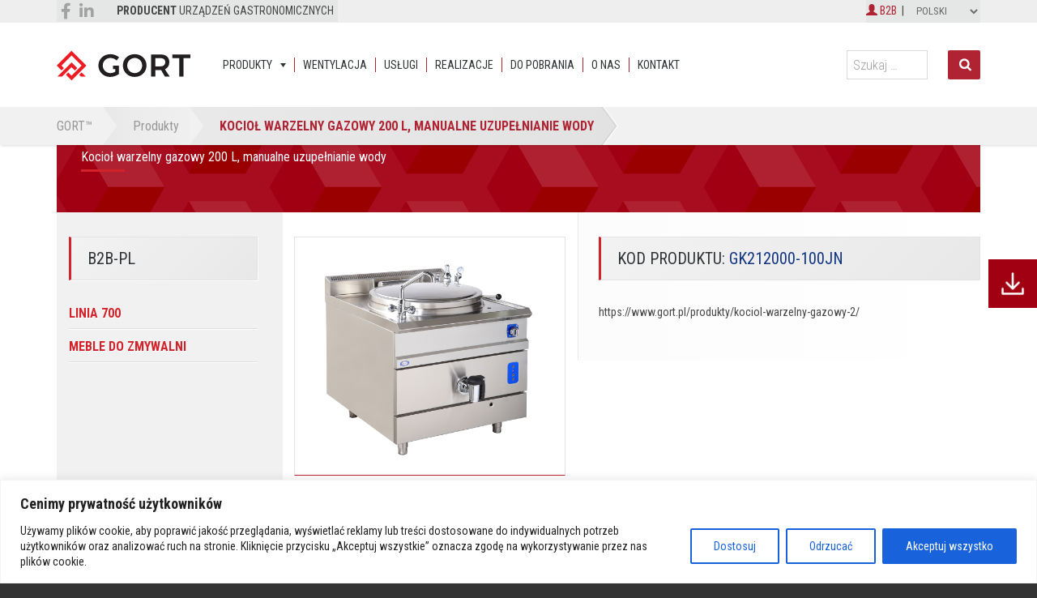

--- FILE ---
content_type: text/html; charset=UTF-8
request_url: https://www.gort.pl/produkt/kociol-warzelny-gazowy-200-l-manualne-uzupelnianie-wody/
body_size: 26370
content:
<!DOCTYPE html>
<html lang="pl-PL">
<head>
<meta charset="UTF-8">
<meta name="viewport" content="width=device-width">  
<meta http-equiv="X-UA-Compatible" content="IE=edge">
<title>Kocioł warzelny gazowy 200 L, manualne uzupełnianie wody | GORT &#8211; Producent Urządzeń Gastronomicznych</title>
<link rel="profile" href="http://gmpg.org/xfn/11">
<link rel="pingback" href="https://www.gort.pl/xmlrpc.php">
<link rel="shortcut icon" href="https://www.gort.pl/wp-content/themes/gort/favicon.ico" />  
<link href='https://fonts.googleapis.com/css?family=Roboto+Condensed:400,300,700&subset=latin,latin-ext' rel='stylesheet' type='text/css'> 
<!-- <link rel="stylesheet" href="https://www.gort.pl/wp-content/themes/gort/css/slick.css"> -->
<!-- <link rel="stylesheet" href="https://www.gort.pl/wp-content/themes/gort/css/slick-theme.css"> -->
<link rel="stylesheet" type="text/css" href="//www.gort.pl/wp-content/cache/wpfc-minified/8le5ngaz/8f4z.css" media="all"/>
<link rel="stylesheet" href="//code.jquery.com/ui/1.13.2/themes/base/jquery-ui.css">
<!--<link rel="stylesheet" href="https://maxcdn.bootstrapcdn.com/bootstrap/3.3.4/css/bootstrap.min.css">
<link rel="stylesheet" href="https://cdn.jsdelivr.net/npm/bootstrap-select@1.13.15/dist/css/bootstrap-select.min.css">
-->
<script defer src="https://kit.fontawesome.com/c28cf90371.js" crossorigin="anonymous"></script>
<!--[if lte IE 8]>
<script type="text/javascript" src="https://www.gort.pl/wp-content/themes/gort/js/html5shiv.js"></script>
<script type='text/javascript' src="//cdnjs.cloudflare.com/ajax/libs/respond.js/1.4.2/respond.js"></script>
<script src="https://www.gort.pl/wp-content/themes/gort/js/css3-mediaqueries.js"></script>
<style> .container{width:1170px;} .col-md-offset-6 {margin-left: 50%;}.col-md-1,.col-md-10,.col-md-11,.col-md-12,.col-md-2,.col-md-3,.col-md-4,.col-md-5,.col-md-6,.col-md-7,.col-md-8,.col-md-9{float:left}.col-md-12{width:100%}.col-md-11{width:91.66666667%}.col-md-10{width:83.33333333%}.col-md-9{width:75%}.col-md-8{width:66.66666667%}.col-md-7{width:58.33333333%}.col-md-6{width:50%}.col-md-5{width:41.66666667%}.col-md-4{width:33.33333333%}.col-md-3{width:25%}.col-md-2{width:16.66666667%}.col-md-1{width:8.33} .cat-thumbnail A IMG{top:0%;} .col-xs-6{width:auto !important}</style>
<![endif]-->
<!--[if lt IE 9]>
<script src="https://oss.maxcdn.com/libs/html5shiv/3.7.0/html5shiv.js"></script>
<script src="https://oss.maxcdn.com/libs/respond.js/1.4.2/respond.min.js"></script>
<![endif]-->
<meta name='robots' content='max-image-preview:large' />
<style>img:is([sizes="auto" i], [sizes^="auto," i]) { contain-intrinsic-size: 3000px 1500px }</style>
<script type="text/javascript">
/* <![CDATA[ */
window._wpemojiSettings = {"baseUrl":"https:\/\/s.w.org\/images\/core\/emoji\/16.0.1\/72x72\/","ext":".png","svgUrl":"https:\/\/s.w.org\/images\/core\/emoji\/16.0.1\/svg\/","svgExt":".svg","source":{"concatemoji":"https:\/\/www.gort.pl\/wp-includes\/js\/wp-emoji-release.min.js?ver=9f16554f915e10978a68b4c7b962da36"}};
/*! This file is auto-generated */
!function(s,n){var o,i,e;function c(e){try{var t={supportTests:e,timestamp:(new Date).valueOf()};sessionStorage.setItem(o,JSON.stringify(t))}catch(e){}}function p(e,t,n){e.clearRect(0,0,e.canvas.width,e.canvas.height),e.fillText(t,0,0);var t=new Uint32Array(e.getImageData(0,0,e.canvas.width,e.canvas.height).data),a=(e.clearRect(0,0,e.canvas.width,e.canvas.height),e.fillText(n,0,0),new Uint32Array(e.getImageData(0,0,e.canvas.width,e.canvas.height).data));return t.every(function(e,t){return e===a[t]})}function u(e,t){e.clearRect(0,0,e.canvas.width,e.canvas.height),e.fillText(t,0,0);for(var n=e.getImageData(16,16,1,1),a=0;a<n.data.length;a++)if(0!==n.data[a])return!1;return!0}function f(e,t,n,a){switch(t){case"flag":return n(e,"\ud83c\udff3\ufe0f\u200d\u26a7\ufe0f","\ud83c\udff3\ufe0f\u200b\u26a7\ufe0f")?!1:!n(e,"\ud83c\udde8\ud83c\uddf6","\ud83c\udde8\u200b\ud83c\uddf6")&&!n(e,"\ud83c\udff4\udb40\udc67\udb40\udc62\udb40\udc65\udb40\udc6e\udb40\udc67\udb40\udc7f","\ud83c\udff4\u200b\udb40\udc67\u200b\udb40\udc62\u200b\udb40\udc65\u200b\udb40\udc6e\u200b\udb40\udc67\u200b\udb40\udc7f");case"emoji":return!a(e,"\ud83e\udedf")}return!1}function g(e,t,n,a){var r="undefined"!=typeof WorkerGlobalScope&&self instanceof WorkerGlobalScope?new OffscreenCanvas(300,150):s.createElement("canvas"),o=r.getContext("2d",{willReadFrequently:!0}),i=(o.textBaseline="top",o.font="600 32px Arial",{});return e.forEach(function(e){i[e]=t(o,e,n,a)}),i}function t(e){var t=s.createElement("script");t.src=e,t.defer=!0,s.head.appendChild(t)}"undefined"!=typeof Promise&&(o="wpEmojiSettingsSupports",i=["flag","emoji"],n.supports={everything:!0,everythingExceptFlag:!0},e=new Promise(function(e){s.addEventListener("DOMContentLoaded",e,{once:!0})}),new Promise(function(t){var n=function(){try{var e=JSON.parse(sessionStorage.getItem(o));if("object"==typeof e&&"number"==typeof e.timestamp&&(new Date).valueOf()<e.timestamp+604800&&"object"==typeof e.supportTests)return e.supportTests}catch(e){}return null}();if(!n){if("undefined"!=typeof Worker&&"undefined"!=typeof OffscreenCanvas&&"undefined"!=typeof URL&&URL.createObjectURL&&"undefined"!=typeof Blob)try{var e="postMessage("+g.toString()+"("+[JSON.stringify(i),f.toString(),p.toString(),u.toString()].join(",")+"));",a=new Blob([e],{type:"text/javascript"}),r=new Worker(URL.createObjectURL(a),{name:"wpTestEmojiSupports"});return void(r.onmessage=function(e){c(n=e.data),r.terminate(),t(n)})}catch(e){}c(n=g(i,f,p,u))}t(n)}).then(function(e){for(var t in e)n.supports[t]=e[t],n.supports.everything=n.supports.everything&&n.supports[t],"flag"!==t&&(n.supports.everythingExceptFlag=n.supports.everythingExceptFlag&&n.supports[t]);n.supports.everythingExceptFlag=n.supports.everythingExceptFlag&&!n.supports.flag,n.DOMReady=!1,n.readyCallback=function(){n.DOMReady=!0}}).then(function(){return e}).then(function(){var e;n.supports.everything||(n.readyCallback(),(e=n.source||{}).concatemoji?t(e.concatemoji):e.wpemoji&&e.twemoji&&(t(e.twemoji),t(e.wpemoji)))}))}((window,document),window._wpemojiSettings);
/* ]]> */
</script>
<style id="content-control-block-styles">
@media (max-width: 640px) {
.cc-hide-on-mobile {
display: none !important;
}
}
@media (min-width: 641px) and (max-width: 920px) {
.cc-hide-on-tablet {
display: none !important;
}
}
@media (min-width: 921px) and (max-width: 1440px) {
.cc-hide-on-desktop {
display: none !important;
}
}		</style>
<style id='wp-emoji-styles-inline-css' type='text/css'>
img.wp-smiley, img.emoji {
display: inline !important;
border: none !important;
box-shadow: none !important;
height: 1em !important;
width: 1em !important;
margin: 0 0.07em !important;
vertical-align: -0.1em !important;
background: none !important;
padding: 0 !important;
}
</style>
<!-- <link rel='stylesheet' id='wp-block-library-css' href='https://www.gort.pl/wp-includes/css/dist/block-library/style.min.css?ver=9f16554f915e10978a68b4c7b962da36' type='text/css' media='all' /> -->
<link rel="stylesheet" type="text/css" href="//www.gort.pl/wp-content/cache/wpfc-minified/r3y20qf/8f4z.css" media="all"/>
<style id='classic-theme-styles-inline-css' type='text/css'>
/*! This file is auto-generated */
.wp-block-button__link{color:#fff;background-color:#32373c;border-radius:9999px;box-shadow:none;text-decoration:none;padding:calc(.667em + 2px) calc(1.333em + 2px);font-size:1.125em}.wp-block-file__button{background:#32373c;color:#fff;text-decoration:none}
</style>
<!-- <link rel='stylesheet' id='content-control-block-styles-css' href='https://www.gort.pl/wp-content/plugins/content-control/dist/style-block-editor.css?ver=2.6.5' type='text/css' media='all' /> -->
<link rel="stylesheet" type="text/css" href="//www.gort.pl/wp-content/cache/wpfc-minified/7o1341cw/8f4z.css" media="all"/>
<style id='global-styles-inline-css' type='text/css'>
:root{--wp--preset--aspect-ratio--square: 1;--wp--preset--aspect-ratio--4-3: 4/3;--wp--preset--aspect-ratio--3-4: 3/4;--wp--preset--aspect-ratio--3-2: 3/2;--wp--preset--aspect-ratio--2-3: 2/3;--wp--preset--aspect-ratio--16-9: 16/9;--wp--preset--aspect-ratio--9-16: 9/16;--wp--preset--color--black: #000000;--wp--preset--color--cyan-bluish-gray: #abb8c3;--wp--preset--color--white: #ffffff;--wp--preset--color--pale-pink: #f78da7;--wp--preset--color--vivid-red: #cf2e2e;--wp--preset--color--luminous-vivid-orange: #ff6900;--wp--preset--color--luminous-vivid-amber: #fcb900;--wp--preset--color--light-green-cyan: #7bdcb5;--wp--preset--color--vivid-green-cyan: #00d084;--wp--preset--color--pale-cyan-blue: #8ed1fc;--wp--preset--color--vivid-cyan-blue: #0693e3;--wp--preset--color--vivid-purple: #9b51e0;--wp--preset--gradient--vivid-cyan-blue-to-vivid-purple: linear-gradient(135deg,rgba(6,147,227,1) 0%,rgb(155,81,224) 100%);--wp--preset--gradient--light-green-cyan-to-vivid-green-cyan: linear-gradient(135deg,rgb(122,220,180) 0%,rgb(0,208,130) 100%);--wp--preset--gradient--luminous-vivid-amber-to-luminous-vivid-orange: linear-gradient(135deg,rgba(252,185,0,1) 0%,rgba(255,105,0,1) 100%);--wp--preset--gradient--luminous-vivid-orange-to-vivid-red: linear-gradient(135deg,rgba(255,105,0,1) 0%,rgb(207,46,46) 100%);--wp--preset--gradient--very-light-gray-to-cyan-bluish-gray: linear-gradient(135deg,rgb(238,238,238) 0%,rgb(169,184,195) 100%);--wp--preset--gradient--cool-to-warm-spectrum: linear-gradient(135deg,rgb(74,234,220) 0%,rgb(151,120,209) 20%,rgb(207,42,186) 40%,rgb(238,44,130) 60%,rgb(251,105,98) 80%,rgb(254,248,76) 100%);--wp--preset--gradient--blush-light-purple: linear-gradient(135deg,rgb(255,206,236) 0%,rgb(152,150,240) 100%);--wp--preset--gradient--blush-bordeaux: linear-gradient(135deg,rgb(254,205,165) 0%,rgb(254,45,45) 50%,rgb(107,0,62) 100%);--wp--preset--gradient--luminous-dusk: linear-gradient(135deg,rgb(255,203,112) 0%,rgb(199,81,192) 50%,rgb(65,88,208) 100%);--wp--preset--gradient--pale-ocean: linear-gradient(135deg,rgb(255,245,203) 0%,rgb(182,227,212) 50%,rgb(51,167,181) 100%);--wp--preset--gradient--electric-grass: linear-gradient(135deg,rgb(202,248,128) 0%,rgb(113,206,126) 100%);--wp--preset--gradient--midnight: linear-gradient(135deg,rgb(2,3,129) 0%,rgb(40,116,252) 100%);--wp--preset--font-size--small: 13px;--wp--preset--font-size--medium: 20px;--wp--preset--font-size--large: 36px;--wp--preset--font-size--x-large: 42px;--wp--preset--spacing--20: 0.44rem;--wp--preset--spacing--30: 0.67rem;--wp--preset--spacing--40: 1rem;--wp--preset--spacing--50: 1.5rem;--wp--preset--spacing--60: 2.25rem;--wp--preset--spacing--70: 3.38rem;--wp--preset--spacing--80: 5.06rem;--wp--preset--shadow--natural: 6px 6px 9px rgba(0, 0, 0, 0.2);--wp--preset--shadow--deep: 12px 12px 50px rgba(0, 0, 0, 0.4);--wp--preset--shadow--sharp: 6px 6px 0px rgba(0, 0, 0, 0.2);--wp--preset--shadow--outlined: 6px 6px 0px -3px rgba(255, 255, 255, 1), 6px 6px rgba(0, 0, 0, 1);--wp--preset--shadow--crisp: 6px 6px 0px rgba(0, 0, 0, 1);}:where(.is-layout-flex){gap: 0.5em;}:where(.is-layout-grid){gap: 0.5em;}body .is-layout-flex{display: flex;}.is-layout-flex{flex-wrap: wrap;align-items: center;}.is-layout-flex > :is(*, div){margin: 0;}body .is-layout-grid{display: grid;}.is-layout-grid > :is(*, div){margin: 0;}:where(.wp-block-columns.is-layout-flex){gap: 2em;}:where(.wp-block-columns.is-layout-grid){gap: 2em;}:where(.wp-block-post-template.is-layout-flex){gap: 1.25em;}:where(.wp-block-post-template.is-layout-grid){gap: 1.25em;}.has-black-color{color: var(--wp--preset--color--black) !important;}.has-cyan-bluish-gray-color{color: var(--wp--preset--color--cyan-bluish-gray) !important;}.has-white-color{color: var(--wp--preset--color--white) !important;}.has-pale-pink-color{color: var(--wp--preset--color--pale-pink) !important;}.has-vivid-red-color{color: var(--wp--preset--color--vivid-red) !important;}.has-luminous-vivid-orange-color{color: var(--wp--preset--color--luminous-vivid-orange) !important;}.has-luminous-vivid-amber-color{color: var(--wp--preset--color--luminous-vivid-amber) !important;}.has-light-green-cyan-color{color: var(--wp--preset--color--light-green-cyan) !important;}.has-vivid-green-cyan-color{color: var(--wp--preset--color--vivid-green-cyan) !important;}.has-pale-cyan-blue-color{color: var(--wp--preset--color--pale-cyan-blue) !important;}.has-vivid-cyan-blue-color{color: var(--wp--preset--color--vivid-cyan-blue) !important;}.has-vivid-purple-color{color: var(--wp--preset--color--vivid-purple) !important;}.has-black-background-color{background-color: var(--wp--preset--color--black) !important;}.has-cyan-bluish-gray-background-color{background-color: var(--wp--preset--color--cyan-bluish-gray) !important;}.has-white-background-color{background-color: var(--wp--preset--color--white) !important;}.has-pale-pink-background-color{background-color: var(--wp--preset--color--pale-pink) !important;}.has-vivid-red-background-color{background-color: var(--wp--preset--color--vivid-red) !important;}.has-luminous-vivid-orange-background-color{background-color: var(--wp--preset--color--luminous-vivid-orange) !important;}.has-luminous-vivid-amber-background-color{background-color: var(--wp--preset--color--luminous-vivid-amber) !important;}.has-light-green-cyan-background-color{background-color: var(--wp--preset--color--light-green-cyan) !important;}.has-vivid-green-cyan-background-color{background-color: var(--wp--preset--color--vivid-green-cyan) !important;}.has-pale-cyan-blue-background-color{background-color: var(--wp--preset--color--pale-cyan-blue) !important;}.has-vivid-cyan-blue-background-color{background-color: var(--wp--preset--color--vivid-cyan-blue) !important;}.has-vivid-purple-background-color{background-color: var(--wp--preset--color--vivid-purple) !important;}.has-black-border-color{border-color: var(--wp--preset--color--black) !important;}.has-cyan-bluish-gray-border-color{border-color: var(--wp--preset--color--cyan-bluish-gray) !important;}.has-white-border-color{border-color: var(--wp--preset--color--white) !important;}.has-pale-pink-border-color{border-color: var(--wp--preset--color--pale-pink) !important;}.has-vivid-red-border-color{border-color: var(--wp--preset--color--vivid-red) !important;}.has-luminous-vivid-orange-border-color{border-color: var(--wp--preset--color--luminous-vivid-orange) !important;}.has-luminous-vivid-amber-border-color{border-color: var(--wp--preset--color--luminous-vivid-amber) !important;}.has-light-green-cyan-border-color{border-color: var(--wp--preset--color--light-green-cyan) !important;}.has-vivid-green-cyan-border-color{border-color: var(--wp--preset--color--vivid-green-cyan) !important;}.has-pale-cyan-blue-border-color{border-color: var(--wp--preset--color--pale-cyan-blue) !important;}.has-vivid-cyan-blue-border-color{border-color: var(--wp--preset--color--vivid-cyan-blue) !important;}.has-vivid-purple-border-color{border-color: var(--wp--preset--color--vivid-purple) !important;}.has-vivid-cyan-blue-to-vivid-purple-gradient-background{background: var(--wp--preset--gradient--vivid-cyan-blue-to-vivid-purple) !important;}.has-light-green-cyan-to-vivid-green-cyan-gradient-background{background: var(--wp--preset--gradient--light-green-cyan-to-vivid-green-cyan) !important;}.has-luminous-vivid-amber-to-luminous-vivid-orange-gradient-background{background: var(--wp--preset--gradient--luminous-vivid-amber-to-luminous-vivid-orange) !important;}.has-luminous-vivid-orange-to-vivid-red-gradient-background{background: var(--wp--preset--gradient--luminous-vivid-orange-to-vivid-red) !important;}.has-very-light-gray-to-cyan-bluish-gray-gradient-background{background: var(--wp--preset--gradient--very-light-gray-to-cyan-bluish-gray) !important;}.has-cool-to-warm-spectrum-gradient-background{background: var(--wp--preset--gradient--cool-to-warm-spectrum) !important;}.has-blush-light-purple-gradient-background{background: var(--wp--preset--gradient--blush-light-purple) !important;}.has-blush-bordeaux-gradient-background{background: var(--wp--preset--gradient--blush-bordeaux) !important;}.has-luminous-dusk-gradient-background{background: var(--wp--preset--gradient--luminous-dusk) !important;}.has-pale-ocean-gradient-background{background: var(--wp--preset--gradient--pale-ocean) !important;}.has-electric-grass-gradient-background{background: var(--wp--preset--gradient--electric-grass) !important;}.has-midnight-gradient-background{background: var(--wp--preset--gradient--midnight) !important;}.has-small-font-size{font-size: var(--wp--preset--font-size--small) !important;}.has-medium-font-size{font-size: var(--wp--preset--font-size--medium) !important;}.has-large-font-size{font-size: var(--wp--preset--font-size--large) !important;}.has-x-large-font-size{font-size: var(--wp--preset--font-size--x-large) !important;}
:where(.wp-block-post-template.is-layout-flex){gap: 1.25em;}:where(.wp-block-post-template.is-layout-grid){gap: 1.25em;}
:where(.wp-block-columns.is-layout-flex){gap: 2em;}:where(.wp-block-columns.is-layout-grid){gap: 2em;}
:root :where(.wp-block-pullquote){font-size: 1.5em;line-height: 1.6;}
</style>
<!-- <link rel='stylesheet' id='contact-form-7-css' href='https://www.gort.pl/wp-content/plugins/contact-form-7/includes/css/styles.css?ver=6.1.3' type='text/css' media='all' /> -->
<!-- <link rel='stylesheet' id='responsive-lightbox-swipebox-css' href='https://www.gort.pl/wp-content/plugins/responsive-lightbox/assets/swipebox/swipebox.min.css?ver=1.5.2' type='text/css' media='all' /> -->
<!-- <link rel='stylesheet' id='woocommerce-layout-css' href='https://www.gort.pl/wp-content/plugins/woocommerce/assets/css/woocommerce-layout.css?ver=10.3.7' type='text/css' media='all' /> -->
<link rel="stylesheet" type="text/css" href="//www.gort.pl/wp-content/cache/wpfc-minified/mka3ld10/8f4z.css" media="all"/>
<!-- <link rel='stylesheet' id='woocommerce-smallscreen-css' href='https://www.gort.pl/wp-content/plugins/woocommerce/assets/css/woocommerce-smallscreen.css?ver=10.3.7' type='text/css' media='only screen and (max-width: 768px)' /> -->
<link rel="stylesheet" type="text/css" href="//www.gort.pl/wp-content/cache/wpfc-minified/2qai6zjq/8f4z.css" media="only screen and (max-width: 768px)"/>
<!-- <link rel='stylesheet' id='woocommerce-general-css' href='https://www.gort.pl/wp-content/plugins/woocommerce/assets/css/woocommerce.css?ver=10.3.7' type='text/css' media='all' /> -->
<link rel="stylesheet" type="text/css" href="//www.gort.pl/wp-content/cache/wpfc-minified/g4j50o8w/8f4z.css" media="all"/>
<style id='woocommerce-inline-inline-css' type='text/css'>
.woocommerce form .form-row .required { visibility: visible; }
</style>
<!-- <link rel='stylesheet' id='wpcf7-redirect-script-frontend-css' href='https://www.gort.pl/wp-content/plugins/wpcf7-redirect/build/assets/frontend-script.css?ver=2c532d7e2be36f6af233' type='text/css' media='all' /> -->
<!-- <link rel='stylesheet' id='brands-styles-css' href='https://www.gort.pl/wp-content/plugins/woocommerce/assets/css/brands.css?ver=10.3.7' type='text/css' media='all' /> -->
<!-- <link rel='stylesheet' id='twentythirteen-style-css' href='https://www.gort.pl/wp-content/themes/gort/style.css?ver=2022-03-04' type='text/css' media='all' /> -->
<!-- <link rel='stylesheet' id='woo-save-and-share-cart-css' href='https://www.gort.pl/wp-content/plugins/woo-save-and-share-cart/assets/js/build/main.css?ver=2022-04-04' type='text/css' media='all' /> -->
<!-- <link rel='stylesheet' id='newsletter-css' href='https://www.gort.pl/wp-content/plugins/newsletter/style.css?ver=9.0.7' type='text/css' media='all' /> -->
<!-- <link rel='stylesheet' id='bm_woocommerce_front_css-css' href='https://www.gort.pl/wp-content/plugins/platnosci-online-blue-media/assets/css/frontend.css?ver=4.7.1' type='text/css' media='all' /> -->
<link rel="stylesheet" type="text/css" href="//www.gort.pl/wp-content/cache/wpfc-minified/m0q8go1u/8f4z.css" media="all"/>
<script type="text/javascript" id="cookie-law-info-js-extra">
/* <![CDATA[ */
var _ckyConfig = {"_ipData":[],"_assetsURL":"https:\/\/www.gort.pl\/wp-content\/plugins\/cookie-law-info\/lite\/frontend\/images\/","_publicURL":"https:\/\/www.gort.pl","_expiry":"365","_categories":[{"name":"niezb\u0119dny","slug":"necessary","isNecessary":true,"ccpaDoNotSell":true,"cookies":[],"active":true,"defaultConsent":{"gdpr":true,"ccpa":true}},{"name":"Funkcjonalny","slug":"functional","isNecessary":false,"ccpaDoNotSell":true,"cookies":[],"active":true,"defaultConsent":{"gdpr":false,"ccpa":false}},{"name":"Analityka","slug":"analytics","isNecessary":false,"ccpaDoNotSell":true,"cookies":[],"active":true,"defaultConsent":{"gdpr":false,"ccpa":false}},{"name":"Wyst\u0119p","slug":"performance","isNecessary":false,"ccpaDoNotSell":true,"cookies":[],"active":true,"defaultConsent":{"gdpr":false,"ccpa":false}},{"name":"Reklama","slug":"advertisement","isNecessary":false,"ccpaDoNotSell":true,"cookies":[],"active":true,"defaultConsent":{"gdpr":false,"ccpa":false}}],"_activeLaw":"gdpr","_rootDomain":"","_block":"1","_showBanner":"1","_bannerConfig":{"settings":{"type":"banner","preferenceCenterType":"popup","position":"bottom","applicableLaw":"gdpr"},"behaviours":{"reloadBannerOnAccept":false,"loadAnalyticsByDefault":false,"animations":{"onLoad":"animate","onHide":"sticky"}},"config":{"revisitConsent":{"status":true,"tag":"revisit-consent","position":"bottom-left","meta":{"url":"#"},"styles":{"background-color":"#0056A7"},"elements":{"title":{"type":"text","tag":"revisit-consent-title","status":true,"styles":{"color":"#0056a7"}}}},"preferenceCenter":{"toggle":{"status":true,"tag":"detail-category-toggle","type":"toggle","states":{"active":{"styles":{"background-color":"#1863DC"}},"inactive":{"styles":{"background-color":"#D0D5D2"}}}}},"categoryPreview":{"status":false,"toggle":{"status":true,"tag":"detail-category-preview-toggle","type":"toggle","states":{"active":{"styles":{"background-color":"#1863DC"}},"inactive":{"styles":{"background-color":"#D0D5D2"}}}}},"videoPlaceholder":{"status":true,"styles":{"background-color":"#000000","border-color":"#000000","color":"#ffffff"}},"readMore":{"status":false,"tag":"readmore-button","type":"link","meta":{"noFollow":true,"newTab":true},"styles":{"color":"#1863DC","background-color":"transparent","border-color":"transparent"}},"showMore":{"status":true,"tag":"show-desc-button","type":"button","styles":{"color":"#1863DC"}},"showLess":{"status":true,"tag":"hide-desc-button","type":"button","styles":{"color":"#1863DC"}},"alwaysActive":{"status":true,"tag":"always-active","styles":{"color":"#008000"}},"manualLinks":{"status":true,"tag":"manual-links","type":"link","styles":{"color":"#1863DC"}},"auditTable":{"status":true},"optOption":{"status":true,"toggle":{"status":true,"tag":"optout-option-toggle","type":"toggle","states":{"active":{"styles":{"background-color":"#1863dc"}},"inactive":{"styles":{"background-color":"#FFFFFF"}}}}}}},"_version":"3.3.6","_logConsent":"1","_tags":[{"tag":"accept-button","styles":{"color":"#FFFFFF","background-color":"#1863DC","border-color":"#1863DC"}},{"tag":"reject-button","styles":{"color":"#1863DC","background-color":"transparent","border-color":"#1863DC"}},{"tag":"settings-button","styles":{"color":"#1863DC","background-color":"transparent","border-color":"#1863DC"}},{"tag":"readmore-button","styles":{"color":"#1863DC","background-color":"transparent","border-color":"transparent"}},{"tag":"donotsell-button","styles":{"color":"#1863DC","background-color":"transparent","border-color":"transparent"}},{"tag":"show-desc-button","styles":{"color":"#1863DC"}},{"tag":"hide-desc-button","styles":{"color":"#1863DC"}},{"tag":"cky-always-active","styles":[]},{"tag":"cky-link","styles":[]},{"tag":"accept-button","styles":{"color":"#FFFFFF","background-color":"#1863DC","border-color":"#1863DC"}},{"tag":"revisit-consent","styles":{"background-color":"#0056A7"}}],"_shortCodes":[{"key":"cky_readmore","content":"<a href=\"#\" class=\"cky-policy\" aria-label=\"Polityka Cookie\" target=\"_blank\" rel=\"noopener\" data-cky-tag=\"readmore-button\">Polityka Cookie<\/a>","tag":"readmore-button","status":false,"attributes":{"rel":"nofollow","target":"_blank"}},{"key":"cky_show_desc","content":"<button class=\"cky-show-desc-btn\" data-cky-tag=\"show-desc-button\" aria-label=\"Poka\u017c wi\u0119cej\">Poka\u017c wi\u0119cej<\/button>","tag":"show-desc-button","status":true,"attributes":[]},{"key":"cky_hide_desc","content":"<button class=\"cky-show-desc-btn\" data-cky-tag=\"hide-desc-button\" aria-label=\"Poka\u017c mniej\">Poka\u017c mniej<\/button>","tag":"hide-desc-button","status":true,"attributes":[]},{"key":"cky_optout_show_desc","content":"[cky_optout_show_desc]","tag":"optout-show-desc-button","status":true,"attributes":[]},{"key":"cky_optout_hide_desc","content":"[cky_optout_hide_desc]","tag":"optout-hide-desc-button","status":true,"attributes":[]},{"key":"cky_category_toggle_label","content":"[cky_{{status}}_category_label] [cky_preference_{{category_slug}}_title]","tag":"","status":true,"attributes":[]},{"key":"cky_enable_category_label","content":"W\u0142\u0105czy\u0107","tag":"","status":true,"attributes":[]},{"key":"cky_disable_category_label","content":"Wy\u0142\u0105czy\u0107","tag":"","status":true,"attributes":[]},{"key":"cky_video_placeholder","content":"<div class=\"video-placeholder-normal\" data-cky-tag=\"video-placeholder\" id=\"[UNIQUEID]\"><p class=\"video-placeholder-text-normal\" data-cky-tag=\"placeholder-title\">Prosimy o zaakceptowanie zgody na pliki cookie<\/p><\/div>","tag":"","status":true,"attributes":[]},{"key":"cky_enable_optout_label","content":"W\u0142\u0105czy\u0107","tag":"","status":true,"attributes":[]},{"key":"cky_disable_optout_label","content":"Wy\u0142\u0105czy\u0107","tag":"","status":true,"attributes":[]},{"key":"cky_optout_toggle_label","content":"[cky_{{status}}_optout_label] [cky_optout_option_title]","tag":"","status":true,"attributes":[]},{"key":"cky_optout_option_title","content":"Nie sprzedawaj i nie udost\u0119pniaj moich danych osobowych","tag":"","status":true,"attributes":[]},{"key":"cky_optout_close_label","content":"Blisko","tag":"","status":true,"attributes":[]},{"key":"cky_preference_close_label","content":"Blisko","tag":"","status":true,"attributes":[]}],"_rtl":"","_language":"pl","_providersToBlock":[]};
var _ckyStyles = {"css":".cky-overlay{background: #000000; opacity: 0.4; position: fixed; top: 0; left: 0; width: 100%; height: 100%; z-index: 99999999;}.cky-hide{display: none;}.cky-btn-revisit-wrapper{display: flex; align-items: center; justify-content: center; background: #0056a7; width: 45px; height: 45px; border-radius: 50%; position: fixed; z-index: 999999; cursor: pointer;}.cky-revisit-bottom-left{bottom: 15px; left: 15px;}.cky-revisit-bottom-right{bottom: 15px; right: 15px;}.cky-btn-revisit-wrapper .cky-btn-revisit{display: flex; align-items: center; justify-content: center; background: none; border: none; cursor: pointer; position: relative; margin: 0; padding: 0;}.cky-btn-revisit-wrapper .cky-btn-revisit img{max-width: fit-content; margin: 0; height: 30px; width: 30px;}.cky-revisit-bottom-left:hover::before{content: attr(data-tooltip); position: absolute; background: #4e4b66; color: #ffffff; left: calc(100% + 7px); font-size: 12px; line-height: 16px; width: max-content; padding: 4px 8px; border-radius: 4px;}.cky-revisit-bottom-left:hover::after{position: absolute; content: \"\"; border: 5px solid transparent; left: calc(100% + 2px); border-left-width: 0; border-right-color: #4e4b66;}.cky-revisit-bottom-right:hover::before{content: attr(data-tooltip); position: absolute; background: #4e4b66; color: #ffffff; right: calc(100% + 7px); font-size: 12px; line-height: 16px; width: max-content; padding: 4px 8px; border-radius: 4px;}.cky-revisit-bottom-right:hover::after{position: absolute; content: \"\"; border: 5px solid transparent; right: calc(100% + 2px); border-right-width: 0; border-left-color: #4e4b66;}.cky-revisit-hide{display: none;}.cky-consent-container{position: fixed; width: 100%; box-sizing: border-box; z-index: 9999999;}.cky-consent-container .cky-consent-bar{background: #ffffff; border: 1px solid; padding: 16.5px 24px; box-shadow: 0 -1px 10px 0 #acabab4d;}.cky-banner-bottom{bottom: 0; left: 0;}.cky-banner-top{top: 0; left: 0;}.cky-custom-brand-logo-wrapper .cky-custom-brand-logo{width: 100px; height: auto; margin: 0 0 12px 0;}.cky-notice .cky-title{color: #212121; font-weight: 700; font-size: 18px; line-height: 24px; margin: 0 0 12px 0;}.cky-notice-group{display: flex; justify-content: space-between; align-items: center; font-size: 14px; line-height: 24px; font-weight: 400;}.cky-notice-des *,.cky-preference-content-wrapper *,.cky-accordion-header-des *,.cky-gpc-wrapper .cky-gpc-desc *{font-size: 14px;}.cky-notice-des{color: #212121; font-size: 14px; line-height: 24px; font-weight: 400;}.cky-notice-des img{height: 25px; width: 25px;}.cky-consent-bar .cky-notice-des p,.cky-gpc-wrapper .cky-gpc-desc p,.cky-preference-body-wrapper .cky-preference-content-wrapper p,.cky-accordion-header-wrapper .cky-accordion-header-des p,.cky-cookie-des-table li div:last-child p{color: inherit; margin-top: 0; overflow-wrap: break-word;}.cky-notice-des P:last-child,.cky-preference-content-wrapper p:last-child,.cky-cookie-des-table li div:last-child p:last-child,.cky-gpc-wrapper .cky-gpc-desc p:last-child{margin-bottom: 0;}.cky-notice-des a.cky-policy,.cky-notice-des button.cky-policy{font-size: 14px; color: #1863dc; white-space: nowrap; cursor: pointer; background: transparent; border: 1px solid; text-decoration: underline;}.cky-notice-des button.cky-policy{padding: 0;}.cky-notice-des a.cky-policy:focus-visible,.cky-notice-des button.cky-policy:focus-visible,.cky-preference-content-wrapper .cky-show-desc-btn:focus-visible,.cky-accordion-header .cky-accordion-btn:focus-visible,.cky-preference-header .cky-btn-close:focus-visible,.cky-switch input[type=\"checkbox\"]:focus-visible,.cky-footer-wrapper a:focus-visible,.cky-btn:focus-visible{outline: 2px solid #1863dc; outline-offset: 2px;}.cky-btn:focus:not(:focus-visible),.cky-accordion-header .cky-accordion-btn:focus:not(:focus-visible),.cky-preference-content-wrapper .cky-show-desc-btn:focus:not(:focus-visible),.cky-btn-revisit-wrapper .cky-btn-revisit:focus:not(:focus-visible),.cky-preference-header .cky-btn-close:focus:not(:focus-visible),.cky-consent-bar .cky-banner-btn-close:focus:not(:focus-visible){outline: 0;}button.cky-show-desc-btn:not(:hover):not(:active){color: #1863dc; background: transparent;}button.cky-accordion-btn:not(:hover):not(:active),button.cky-banner-btn-close:not(:hover):not(:active),button.cky-btn-close:not(:hover):not(:active),button.cky-btn-revisit:not(:hover):not(:active){background: transparent;}.cky-consent-bar button:hover,.cky-modal.cky-modal-open button:hover,.cky-consent-bar button:focus,.cky-modal.cky-modal-open button:focus{text-decoration: none;}.cky-notice-btn-wrapper{display: flex; justify-content: center; align-items: center; margin-left: 15px;}.cky-notice-btn-wrapper .cky-btn{text-shadow: none; box-shadow: none;}.cky-btn{font-size: 14px; font-family: inherit; line-height: 24px; padding: 8px 27px; font-weight: 500; margin: 0 8px 0 0; border-radius: 2px; white-space: nowrap; cursor: pointer; text-align: center; text-transform: none; min-height: 0;}.cky-btn:hover{opacity: 0.8;}.cky-btn-customize{color: #1863dc; background: transparent; border: 2px solid #1863dc;}.cky-btn-reject{color: #1863dc; background: transparent; border: 2px solid #1863dc;}.cky-btn-accept{background: #1863dc; color: #ffffff; border: 2px solid #1863dc;}.cky-btn:last-child{margin-right: 0;}@media (max-width: 768px){.cky-notice-group{display: block;}.cky-notice-btn-wrapper{margin-left: 0;}.cky-notice-btn-wrapper .cky-btn{flex: auto; max-width: 100%; margin-top: 10px; white-space: unset;}}@media (max-width: 576px){.cky-notice-btn-wrapper{flex-direction: column;}.cky-custom-brand-logo-wrapper, .cky-notice .cky-title, .cky-notice-des, .cky-notice-btn-wrapper{padding: 0 28px;}.cky-consent-container .cky-consent-bar{padding: 16.5px 0;}.cky-notice-des{max-height: 40vh; overflow-y: scroll;}.cky-notice-btn-wrapper .cky-btn{width: 100%; padding: 8px; margin-right: 0;}.cky-notice-btn-wrapper .cky-btn-accept{order: 1;}.cky-notice-btn-wrapper .cky-btn-reject{order: 3;}.cky-notice-btn-wrapper .cky-btn-customize{order: 2;}}@media (max-width: 425px){.cky-custom-brand-logo-wrapper, .cky-notice .cky-title, .cky-notice-des, .cky-notice-btn-wrapper{padding: 0 24px;}.cky-notice-btn-wrapper{flex-direction: column;}.cky-btn{width: 100%; margin: 10px 0 0 0;}.cky-notice-btn-wrapper .cky-btn-customize{order: 2;}.cky-notice-btn-wrapper .cky-btn-reject{order: 3;}.cky-notice-btn-wrapper .cky-btn-accept{order: 1; margin-top: 16px;}}@media (max-width: 352px){.cky-notice .cky-title{font-size: 16px;}.cky-notice-des *{font-size: 12px;}.cky-notice-des, .cky-btn{font-size: 12px;}}.cky-modal.cky-modal-open{display: flex; visibility: visible; -webkit-transform: translate(-50%, -50%); -moz-transform: translate(-50%, -50%); -ms-transform: translate(-50%, -50%); -o-transform: translate(-50%, -50%); transform: translate(-50%, -50%); top: 50%; left: 50%; transition: all 1s ease;}.cky-modal{box-shadow: 0 32px 68px rgba(0, 0, 0, 0.3); margin: 0 auto; position: fixed; max-width: 100%; background: #ffffff; top: 50%; box-sizing: border-box; border-radius: 6px; z-index: 999999999; color: #212121; -webkit-transform: translate(-50%, 100%); -moz-transform: translate(-50%, 100%); -ms-transform: translate(-50%, 100%); -o-transform: translate(-50%, 100%); transform: translate(-50%, 100%); visibility: hidden; transition: all 0s ease;}.cky-preference-center{max-height: 79vh; overflow: hidden; width: 845px; overflow: hidden; flex: 1 1 0; display: flex; flex-direction: column; border-radius: 6px;}.cky-preference-header{display: flex; align-items: center; justify-content: space-between; padding: 22px 24px; border-bottom: 1px solid;}.cky-preference-header .cky-preference-title{font-size: 18px; font-weight: 700; line-height: 24px;}.cky-preference-header .cky-btn-close{margin: 0; cursor: pointer; vertical-align: middle; padding: 0; background: none; border: none; width: auto; height: auto; min-height: 0; line-height: 0; text-shadow: none; box-shadow: none;}.cky-preference-header .cky-btn-close img{margin: 0; height: 10px; width: 10px;}.cky-preference-body-wrapper{padding: 0 24px; flex: 1; overflow: auto; box-sizing: border-box;}.cky-preference-content-wrapper,.cky-gpc-wrapper .cky-gpc-desc{font-size: 14px; line-height: 24px; font-weight: 400; padding: 12px 0;}.cky-preference-content-wrapper{border-bottom: 1px solid;}.cky-preference-content-wrapper img{height: 25px; width: 25px;}.cky-preference-content-wrapper .cky-show-desc-btn{font-size: 14px; font-family: inherit; color: #1863dc; text-decoration: none; line-height: 24px; padding: 0; margin: 0; white-space: nowrap; cursor: pointer; background: transparent; border-color: transparent; text-transform: none; min-height: 0; text-shadow: none; box-shadow: none;}.cky-accordion-wrapper{margin-bottom: 10px;}.cky-accordion{border-bottom: 1px solid;}.cky-accordion:last-child{border-bottom: none;}.cky-accordion .cky-accordion-item{display: flex; margin-top: 10px;}.cky-accordion .cky-accordion-body{display: none;}.cky-accordion.cky-accordion-active .cky-accordion-body{display: block; padding: 0 22px; margin-bottom: 16px;}.cky-accordion-header-wrapper{cursor: pointer; width: 100%;}.cky-accordion-item .cky-accordion-header{display: flex; justify-content: space-between; align-items: center;}.cky-accordion-header .cky-accordion-btn{font-size: 16px; font-family: inherit; color: #212121; line-height: 24px; background: none; border: none; font-weight: 700; padding: 0; margin: 0; cursor: pointer; text-transform: none; min-height: 0; text-shadow: none; box-shadow: none;}.cky-accordion-header .cky-always-active{color: #008000; font-weight: 600; line-height: 24px; font-size: 14px;}.cky-accordion-header-des{font-size: 14px; line-height: 24px; margin: 10px 0 16px 0;}.cky-accordion-chevron{margin-right: 22px; position: relative; cursor: pointer;}.cky-accordion-chevron-hide{display: none;}.cky-accordion .cky-accordion-chevron i::before{content: \"\"; position: absolute; border-right: 1.4px solid; border-bottom: 1.4px solid; border-color: inherit; height: 6px; width: 6px; -webkit-transform: rotate(-45deg); -moz-transform: rotate(-45deg); -ms-transform: rotate(-45deg); -o-transform: rotate(-45deg); transform: rotate(-45deg); transition: all 0.2s ease-in-out; top: 8px;}.cky-accordion.cky-accordion-active .cky-accordion-chevron i::before{-webkit-transform: rotate(45deg); -moz-transform: rotate(45deg); -ms-transform: rotate(45deg); -o-transform: rotate(45deg); transform: rotate(45deg);}.cky-audit-table{background: #f4f4f4; border-radius: 6px;}.cky-audit-table .cky-empty-cookies-text{color: inherit; font-size: 12px; line-height: 24px; margin: 0; padding: 10px;}.cky-audit-table .cky-cookie-des-table{font-size: 12px; line-height: 24px; font-weight: normal; padding: 15px 10px; border-bottom: 1px solid; border-bottom-color: inherit; margin: 0;}.cky-audit-table .cky-cookie-des-table:last-child{border-bottom: none;}.cky-audit-table .cky-cookie-des-table li{list-style-type: none; display: flex; padding: 3px 0;}.cky-audit-table .cky-cookie-des-table li:first-child{padding-top: 0;}.cky-cookie-des-table li div:first-child{width: 100px; font-weight: 600; word-break: break-word; word-wrap: break-word;}.cky-cookie-des-table li div:last-child{flex: 1; word-break: break-word; word-wrap: break-word; margin-left: 8px;}.cky-footer-shadow{display: block; width: 100%; height: 40px; background: linear-gradient(180deg, rgba(255, 255, 255, 0) 0%, #ffffff 100%); position: absolute; bottom: calc(100% - 1px);}.cky-footer-wrapper{position: relative;}.cky-prefrence-btn-wrapper{display: flex; flex-wrap: wrap; align-items: center; justify-content: center; padding: 22px 24px; border-top: 1px solid;}.cky-prefrence-btn-wrapper .cky-btn{flex: auto; max-width: 100%; text-shadow: none; box-shadow: none;}.cky-btn-preferences{color: #1863dc; background: transparent; border: 2px solid #1863dc;}.cky-preference-header,.cky-preference-body-wrapper,.cky-preference-content-wrapper,.cky-accordion-wrapper,.cky-accordion,.cky-accordion-wrapper,.cky-footer-wrapper,.cky-prefrence-btn-wrapper{border-color: inherit;}@media (max-width: 845px){.cky-modal{max-width: calc(100% - 16px);}}@media (max-width: 576px){.cky-modal{max-width: 100%;}.cky-preference-center{max-height: 100vh;}.cky-prefrence-btn-wrapper{flex-direction: column;}.cky-accordion.cky-accordion-active .cky-accordion-body{padding-right: 0;}.cky-prefrence-btn-wrapper .cky-btn{width: 100%; margin: 10px 0 0 0;}.cky-prefrence-btn-wrapper .cky-btn-reject{order: 3;}.cky-prefrence-btn-wrapper .cky-btn-accept{order: 1; margin-top: 0;}.cky-prefrence-btn-wrapper .cky-btn-preferences{order: 2;}}@media (max-width: 425px){.cky-accordion-chevron{margin-right: 15px;}.cky-notice-btn-wrapper{margin-top: 0;}.cky-accordion.cky-accordion-active .cky-accordion-body{padding: 0 15px;}}@media (max-width: 352px){.cky-preference-header .cky-preference-title{font-size: 16px;}.cky-preference-header{padding: 16px 24px;}.cky-preference-content-wrapper *, .cky-accordion-header-des *{font-size: 12px;}.cky-preference-content-wrapper, .cky-preference-content-wrapper .cky-show-more, .cky-accordion-header .cky-always-active, .cky-accordion-header-des, .cky-preference-content-wrapper .cky-show-desc-btn, .cky-notice-des a.cky-policy{font-size: 12px;}.cky-accordion-header .cky-accordion-btn{font-size: 14px;}}.cky-switch{display: flex;}.cky-switch input[type=\"checkbox\"]{position: relative; width: 44px; height: 24px; margin: 0; background: #d0d5d2; -webkit-appearance: none; border-radius: 50px; cursor: pointer; outline: 0; border: none; top: 0;}.cky-switch input[type=\"checkbox\"]:checked{background: #1863dc;}.cky-switch input[type=\"checkbox\"]:before{position: absolute; content: \"\"; height: 20px; width: 20px; left: 2px; bottom: 2px; border-radius: 50%; background-color: white; -webkit-transition: 0.4s; transition: 0.4s; margin: 0;}.cky-switch input[type=\"checkbox\"]:after{display: none;}.cky-switch input[type=\"checkbox\"]:checked:before{-webkit-transform: translateX(20px); -ms-transform: translateX(20px); transform: translateX(20px);}@media (max-width: 425px){.cky-switch input[type=\"checkbox\"]{width: 38px; height: 21px;}.cky-switch input[type=\"checkbox\"]:before{height: 17px; width: 17px;}.cky-switch input[type=\"checkbox\"]:checked:before{-webkit-transform: translateX(17px); -ms-transform: translateX(17px); transform: translateX(17px);}}.cky-consent-bar .cky-banner-btn-close{position: absolute; right: 9px; top: 5px; background: none; border: none; cursor: pointer; padding: 0; margin: 0; min-height: 0; line-height: 0; height: auto; width: auto; text-shadow: none; box-shadow: none;}.cky-consent-bar .cky-banner-btn-close img{height: 9px; width: 9px; margin: 0;}.cky-notice-btn-wrapper .cky-btn-do-not-sell{font-size: 14px; line-height: 24px; padding: 6px 0; margin: 0; font-weight: 500; background: none; border-radius: 2px; border: none; cursor: pointer; text-align: left; color: #1863dc; background: transparent; border-color: transparent; box-shadow: none; text-shadow: none;}.cky-consent-bar .cky-banner-btn-close:focus-visible,.cky-notice-btn-wrapper .cky-btn-do-not-sell:focus-visible,.cky-opt-out-btn-wrapper .cky-btn:focus-visible,.cky-opt-out-checkbox-wrapper input[type=\"checkbox\"].cky-opt-out-checkbox:focus-visible{outline: 2px solid #1863dc; outline-offset: 2px;}@media (max-width: 768px){.cky-notice-btn-wrapper{margin-left: 0; margin-top: 10px; justify-content: left;}.cky-notice-btn-wrapper .cky-btn-do-not-sell{padding: 0;}}@media (max-width: 352px){.cky-notice-btn-wrapper .cky-btn-do-not-sell, .cky-notice-des a.cky-policy{font-size: 12px;}}.cky-opt-out-wrapper{padding: 12px 0;}.cky-opt-out-wrapper .cky-opt-out-checkbox-wrapper{display: flex; align-items: center;}.cky-opt-out-checkbox-wrapper .cky-opt-out-checkbox-label{font-size: 16px; font-weight: 700; line-height: 24px; margin: 0 0 0 12px; cursor: pointer;}.cky-opt-out-checkbox-wrapper input[type=\"checkbox\"].cky-opt-out-checkbox{background-color: #ffffff; border: 1px solid black; width: 20px; height: 18.5px; margin: 0; -webkit-appearance: none; position: relative; display: flex; align-items: center; justify-content: center; border-radius: 2px; cursor: pointer;}.cky-opt-out-checkbox-wrapper input[type=\"checkbox\"].cky-opt-out-checkbox:checked{background-color: #1863dc; border: none;}.cky-opt-out-checkbox-wrapper input[type=\"checkbox\"].cky-opt-out-checkbox:checked::after{left: 6px; bottom: 4px; width: 7px; height: 13px; border: solid #ffffff; border-width: 0 3px 3px 0; border-radius: 2px; -webkit-transform: rotate(45deg); -ms-transform: rotate(45deg); transform: rotate(45deg); content: \"\"; position: absolute; box-sizing: border-box;}.cky-opt-out-checkbox-wrapper.cky-disabled .cky-opt-out-checkbox-label,.cky-opt-out-checkbox-wrapper.cky-disabled input[type=\"checkbox\"].cky-opt-out-checkbox{cursor: no-drop;}.cky-gpc-wrapper{margin: 0 0 0 32px;}.cky-footer-wrapper .cky-opt-out-btn-wrapper{display: flex; flex-wrap: wrap; align-items: center; justify-content: center; padding: 22px 24px;}.cky-opt-out-btn-wrapper .cky-btn{flex: auto; max-width: 100%; text-shadow: none; box-shadow: none;}.cky-opt-out-btn-wrapper .cky-btn-cancel{border: 1px solid #dedfe0; background: transparent; color: #858585;}.cky-opt-out-btn-wrapper .cky-btn-confirm{background: #1863dc; color: #ffffff; border: 1px solid #1863dc;}@media (max-width: 352px){.cky-opt-out-checkbox-wrapper .cky-opt-out-checkbox-label{font-size: 14px;}.cky-gpc-wrapper .cky-gpc-desc, .cky-gpc-wrapper .cky-gpc-desc *{font-size: 12px;}.cky-opt-out-checkbox-wrapper input[type=\"checkbox\"].cky-opt-out-checkbox{width: 16px; height: 16px;}.cky-opt-out-checkbox-wrapper input[type=\"checkbox\"].cky-opt-out-checkbox:checked::after{left: 5px; bottom: 4px; width: 3px; height: 9px;}.cky-gpc-wrapper{margin: 0 0 0 28px;}}.video-placeholder-youtube{background-size: 100% 100%; background-position: center; background-repeat: no-repeat; background-color: #b2b0b059; position: relative; display: flex; align-items: center; justify-content: center; max-width: 100%;}.video-placeholder-text-youtube{text-align: center; align-items: center; padding: 10px 16px; background-color: #000000cc; color: #ffffff; border: 1px solid; border-radius: 2px; cursor: pointer;}.video-placeholder-normal{background-image: url(\"\/wp-content\/plugins\/cookie-law-info\/lite\/frontend\/images\/placeholder.svg\"); background-size: 80px; background-position: center; background-repeat: no-repeat; background-color: #b2b0b059; position: relative; display: flex; align-items: flex-end; justify-content: center; max-width: 100%;}.video-placeholder-text-normal{align-items: center; padding: 10px 16px; text-align: center; border: 1px solid; border-radius: 2px; cursor: pointer;}.cky-rtl{direction: rtl; text-align: right;}.cky-rtl .cky-banner-btn-close{left: 9px; right: auto;}.cky-rtl .cky-notice-btn-wrapper .cky-btn:last-child{margin-right: 8px;}.cky-rtl .cky-notice-btn-wrapper .cky-btn:first-child{margin-right: 0;}.cky-rtl .cky-notice-btn-wrapper{margin-left: 0; margin-right: 15px;}.cky-rtl .cky-prefrence-btn-wrapper .cky-btn{margin-right: 8px;}.cky-rtl .cky-prefrence-btn-wrapper .cky-btn:first-child{margin-right: 0;}.cky-rtl .cky-accordion .cky-accordion-chevron i::before{border: none; border-left: 1.4px solid; border-top: 1.4px solid; left: 12px;}.cky-rtl .cky-accordion.cky-accordion-active .cky-accordion-chevron i::before{-webkit-transform: rotate(-135deg); -moz-transform: rotate(-135deg); -ms-transform: rotate(-135deg); -o-transform: rotate(-135deg); transform: rotate(-135deg);}@media (max-width: 768px){.cky-rtl .cky-notice-btn-wrapper{margin-right: 0;}}@media (max-width: 576px){.cky-rtl .cky-notice-btn-wrapper .cky-btn:last-child{margin-right: 0;}.cky-rtl .cky-prefrence-btn-wrapper .cky-btn{margin-right: 0;}.cky-rtl .cky-accordion.cky-accordion-active .cky-accordion-body{padding: 0 22px 0 0;}}@media (max-width: 425px){.cky-rtl .cky-accordion.cky-accordion-active .cky-accordion-body{padding: 0 15px 0 0;}}.cky-rtl .cky-opt-out-btn-wrapper .cky-btn{margin-right: 12px;}.cky-rtl .cky-opt-out-btn-wrapper .cky-btn:first-child{margin-right: 0;}.cky-rtl .cky-opt-out-checkbox-wrapper .cky-opt-out-checkbox-label{margin: 0 12px 0 0;}"};
/* ]]> */
</script>
<script src='//www.gort.pl/wp-content/cache/wpfc-minified/33adxbgo/8f4z.js' type="text/javascript"></script>
<!-- <script type="text/javascript" src="https://www.gort.pl/wp-content/plugins/cookie-law-info/lite/frontend/js/script.min.js?ver=3.3.6" id="cookie-law-info-js"></script> -->
<!-- <script type="text/javascript" src="https://www.gort.pl/wp-includes/js/jquery/jquery.min.js?ver=3.7.1" id="jquery-core-js"></script> -->
<!-- <script type="text/javascript" src="https://www.gort.pl/wp-includes/js/jquery/jquery-migrate.min.js?ver=3.4.1" id="jquery-migrate-js"></script> -->
<!-- <script type="text/javascript" src="https://www.gort.pl/wp-content/plugins/responsive-lightbox/assets/swipebox/jquery.swipebox.min.js?ver=1.5.2" id="responsive-lightbox-swipebox-js"></script> -->
<!-- <script type="text/javascript" src="https://www.gort.pl/wp-includes/js/underscore.min.js?ver=1.13.7" id="underscore-js"></script> -->
<!-- <script type="text/javascript" src="https://www.gort.pl/wp-content/plugins/responsive-lightbox/assets/infinitescroll/infinite-scroll.pkgd.min.js?ver=4.0.1" id="responsive-lightbox-infinite-scroll-js"></script> -->
<script type="text/javascript" id="responsive-lightbox-js-before">
/* <![CDATA[ */
var rlArgs = {"script":"swipebox","selector":"lightbox","customEvents":"","activeGalleries":true,"animation":true,"hideCloseButtonOnMobile":false,"removeBarsOnMobile":false,"hideBars":true,"hideBarsDelay":5000,"videoMaxWidth":1080,"useSVG":true,"loopAtEnd":false,"woocommerce_gallery":false,"ajaxurl":"https:\/\/www.gort.pl\/wp-admin\/admin-ajax.php","nonce":"3603e910df","preview":false,"postId":12883,"scriptExtension":false};
/* ]]> */
</script>
<script src='//www.gort.pl/wp-content/cache/wpfc-minified/894ofssd/8f4z.js' type="text/javascript"></script>
<!-- <script type="text/javascript" src="https://www.gort.pl/wp-content/plugins/responsive-lightbox/js/front.js?ver=2.5.3" id="responsive-lightbox-js"></script> -->
<!-- <script type="text/javascript" src="https://www.gort.pl/wp-content/plugins/woocommerce/assets/js/jquery-blockui/jquery.blockUI.min.js?ver=2.7.0-wc.10.3.7" id="wc-jquery-blockui-js" defer="defer" data-wp-strategy="defer"></script> -->
<script type="text/javascript" id="wc-add-to-cart-js-extra">
/* <![CDATA[ */
var wc_add_to_cart_params = {"ajax_url":"\/wp-admin\/admin-ajax.php","wc_ajax_url":"\/?wc-ajax=%%endpoint%%","i18n_view_cart":"Zobacz koszyk","cart_url":"https:\/\/www.gort.pl\/koszyk\/","is_cart":"","cart_redirect_after_add":"no"};
/* ]]> */
</script>
<script src='//www.gort.pl/wp-content/cache/wpfc-minified/7iobbw77/8f6j.js' type="text/javascript"></script>
<!-- <script type="text/javascript" src="https://www.gort.pl/wp-content/plugins/woocommerce/assets/js/frontend/add-to-cart.min.js?ver=10.3.7" id="wc-add-to-cart-js" defer="defer" data-wp-strategy="defer"></script> -->
<script type="text/javascript" id="wc-single-product-js-extra">
/* <![CDATA[ */
var wc_single_product_params = {"i18n_required_rating_text":"Prosz\u0119 wybra\u0107 ocen\u0119","i18n_rating_options":["1 z 5 gwiazdek","2 z 5 gwiazdek","3 z 5 gwiazdek","4 z 5 gwiazdek","5 z 5 gwiazdek"],"i18n_product_gallery_trigger_text":"Wy\u015bwietl pe\u0142noekranow\u0105 galeri\u0119 obrazk\u00f3w","review_rating_required":"yes","flexslider":{"rtl":false,"animation":"slide","smoothHeight":true,"directionNav":false,"controlNav":"thumbnails","slideshow":false,"animationSpeed":500,"animationLoop":false,"allowOneSlide":false},"zoom_enabled":"","zoom_options":[],"photoswipe_enabled":"","photoswipe_options":{"shareEl":false,"closeOnScroll":false,"history":false,"hideAnimationDuration":0,"showAnimationDuration":0},"flexslider_enabled":""};
/* ]]> */
</script>
<script src='//www.gort.pl/wp-content/cache/wpfc-minified/868490k3/8f6j.js' type="text/javascript"></script>
<!-- <script type="text/javascript" src="https://www.gort.pl/wp-content/plugins/woocommerce/assets/js/frontend/single-product.min.js?ver=10.3.7" id="wc-single-product-js" defer="defer" data-wp-strategy="defer"></script> -->
<!-- <script type="text/javascript" src="https://www.gort.pl/wp-content/plugins/woocommerce/assets/js/js-cookie/js.cookie.min.js?ver=2.1.4-wc.10.3.7" id="wc-js-cookie-js" defer="defer" data-wp-strategy="defer"></script> -->
<script type="text/javascript" id="woocommerce-js-extra">
/* <![CDATA[ */
var woocommerce_params = {"ajax_url":"\/wp-admin\/admin-ajax.php","wc_ajax_url":"\/?wc-ajax=%%endpoint%%","i18n_password_show":"Poka\u017c has\u0142o","i18n_password_hide":"Ukryj has\u0142o"};
/* ]]> */
</script>
<script src='//www.gort.pl/wp-content/cache/wpfc-minified/epwfuqj6/8f4z.js' type="text/javascript"></script>
<!-- <script type="text/javascript" src="https://www.gort.pl/wp-content/plugins/woocommerce/assets/js/frontend/woocommerce.min.js?ver=10.3.7" id="woocommerce-js" defer="defer" data-wp-strategy="defer"></script> -->
<link rel="https://api.w.org/" href="https://www.gort.pl/wp-json/" /><link rel="alternate" title="JSON" type="application/json" href="https://www.gort.pl/wp-json/wp/v2/product/12883" /><link rel="EditURI" type="application/rsd+xml" title="RSD" href="https://www.gort.pl/xmlrpc.php?rsd" />
<link rel="canonical" href="https://www.gort.pl/produkt/kociol-warzelny-gazowy-200-l-manualne-uzupelnianie-wody/" />
<link rel='shortlink' href='https://www.gort.pl/?p=12883' />
<link rel="alternate" title="oEmbed (JSON)" type="application/json+oembed" href="https://www.gort.pl/wp-json/oembed/1.0/embed?url=https%3A%2F%2Fwww.gort.pl%2Fprodukt%2Fkociol-warzelny-gazowy-200-l-manualne-uzupelnianie-wody%2F&#038;lang=pl" />
<link rel="alternate" title="oEmbed (XML)" type="text/xml+oembed" href="https://www.gort.pl/wp-json/oembed/1.0/embed?url=https%3A%2F%2Fwww.gort.pl%2Fprodukt%2Fkociol-warzelny-gazowy-200-l-manualne-uzupelnianie-wody%2F&#038;format=xml&#038;lang=pl" />
<style id="cky-style-inline">[data-cky-tag]{visibility:hidden;}</style>	<noscript><style>.woocommerce-product-gallery{ opacity: 1 !important; }</style></noscript>
<link rel="icon" href="https://www.gort.pl/wp-content/uploads/2022/02/cropped-sygnet_red-32x32.png" sizes="32x32" />
<link rel="icon" href="https://www.gort.pl/wp-content/uploads/2022/02/cropped-sygnet_red-192x192.png" sizes="192x192" />
<link rel="apple-touch-icon" href="https://www.gort.pl/wp-content/uploads/2022/02/cropped-sygnet_red-180x180.png" />
<meta name="msapplication-TileImage" content="https://www.gort.pl/wp-content/uploads/2022/02/cropped-sygnet_red-270x270.png" />
<noscript><style id="rocket-lazyload-nojs-css">.rll-youtube-player, [data-lazy-src]{display:none !important;}</style></noscript>  
<!-- Google Tag Manager 
<script>(function(w,d,s,l,i){w[l]=w[l]||[];w[l].push({'gtm.start':
new Date().getTime(),event:'gtm.js'});var f=d.getElementsByTagName(s)[0],
j=d.createElement(s),dl=l!='dataLayer'?'&l='+l:'';j.async=true;j.src=
'https://www.googletagmanager.com/gtm.js?id='+i+dl;f.parentNode.insertBefore(j,f);
})(window,document,'script','dataLayer','GTM-KDFTK7J');</script>
- End Google Tag Manager -->
<div itemscope itemtype="http://schema.org/LocalBusiness">
<meta itemprop="priceRange" content="PLN"/>
<meta itemprop="name" content="GORT - Fabryka maszyn gastronomicznych"/>
<span itemprop="address" itemscope itemtype="http://schema.org/PostalAddress">
<meta itemprop="streetAddress" content="Produkcyjna 110"/>
<meta itemprop="addressLocality" content="Białystok"/>
<meta itemprop="addressRegion" content="Mazowieckie"/>
<meta itemprop="postalCode" content="15-680"/>
</span>
<span itemprop="location" itemscope itemtype="http://schema.org/Place">
<link itemprop="url" href="https://www.gort.pl/">
<link itemprop="sameAs" href="https://www.facebook.com/gortpolska/">
<link itemprop="hasMap" href="https://goo.gl/maps/2aCccg1bZVp">
<span itemprop="geo" itemscope itemtype="http://schema.org/GeoCoordinates">
<meta itemprop="latitude" content="52.6472832" />
<meta itemprop="longitude" content="19.7889931" />
</span>	
</span>
<meta itemprop="telephone" content="856629909"/>
<meta itemprop="openingHours" content="Mo-Fr 08:00–16:00"/>
<meta itemprop="image" content="https://www.gort.pl/wp-content/themes/gort/images/logo.png" />
</div>
</head>
<body class="wp-singular product-template-default single single-product postid-12883 wp-custom-logo wp-theme-gort theme-gort woocommerce woocommerce-page woocommerce-no-js sidebar" id="white-mask"> 
<header id="top">
<div class="nawigacja">
<div class="container">
<div class="pull-left social">
<a style="margin: 0;" href="https://www.facebook.com/gortpolska" target="_blank"><i class="fab fa-facebook-f"></i></a>
<a style="margin: 0;" href="https://www.linkedin.com/company/gortpl" target="_blank"><i class="fa fa-linkedin" aria-hidden="true"></i></a>
<span class="hidden-xs">&nbsp; &nbsp; &nbsp; 
<strong>PRODUCENT</strong> URZĄDZEŃ GASTRONOMICZNYCH</span>
</div> 
<div class="pull-right lang">
<a href="https://www.gort.pl/b2b/"><span class="glyphicon glyphicon-user"></span>&nbsp;B2B</a> &nbsp;|&nbsp; 
<select name="lang_choice_1" id="lang_choice_1" class="pll-switcher-select">
<option value="https://www.gort.pl/produkt/kociol-warzelny-gazowy-200-l-manualne-uzupelnianie-wody/" lang="pl-PL" selected='selected' data-lang="{&quot;id&quot;:0,&quot;name&quot;:&quot;Polski&quot;,&quot;slug&quot;:&quot;pl&quot;,&quot;dir&quot;:0}">Polski</option>
<option value="https://www.gort.pl/en/home-2/" lang="en-GB" data-lang="{&quot;id&quot;:0,&quot;name&quot;:&quot;English&quot;,&quot;slug&quot;:&quot;en&quot;,&quot;dir&quot;:0}">English</option>
<option value="https://www.gort.pl/ru/home-ru/" lang="ru-RU" data-lang="{&quot;id&quot;:0,&quot;name&quot;:&quot;\u0420\u0443\u0441\u0441\u043a\u0438\u0439&quot;,&quot;slug&quot;:&quot;ru&quot;,&quot;dir&quot;:0}">Русский</option>
</select>
<script type="text/javascript">
document.getElementById( "lang_choice_1" ).addEventListener( "change", function ( event ) { location.href = event.currentTarget.value; } )
</script>				</div>
</div>
</div>
<div class="container">
<div class="row" style="display: flex; align-items: center;">
<div class="col-xs-6 col-sm-6 col-md-2">
<div class="logo">
<a href="https://www.gort.pl/" title="GORT &#8211; Producent Urządzeń Gastronomicznych" rel="home"><img src="data:image/svg+xml,%3Csvg%20xmlns='http://www.w3.org/2000/svg'%20viewBox='0%200%200%200'%3E%3C/svg%3E" style="height: 80px;" alt="GORT &#8211; Producent Urządzeń Gastronomicznych" data-lazy-src="https://www.gort.pl/wp-content/themes/gort/images/gort_logo_color.svg" /><noscript><img src="https://www.gort.pl/wp-content/themes/gort/images/gort_logo_color.svg" style="height: 80px;" alt="GORT &#8211; Producent Urządzeń Gastronomicznych" /></noscript></a>
</div>
</div>  	
<div class="col-md-8 col-sm-6 col-xs-6">
<nav id="site-navigation" class="navigation main-navigation" role="navigation">
<button class="menu-toggle">Menu</button>
<a class="screen-reader-text skip-link" href="#content" title="Skip to content">Skip to content</a>
<div class="menu-menu-glowne-container"><ul id="menu-menu-glowne" class="nav-menu"><li id="menu-item-167" class="menu-item menu-item-type-post_type menu-item-object-page menu-item-has-children menu-item-167"><a href="https://www.gort.pl/produkty-oferta/">Produkty</a>
<ul class="sub-menu">
<li id="menu-item-269" class="menu-item menu-item-type-taxonomy menu-item-object-kategoria menu-item-has-children menu-item-269"><a href="https://www.gort.pl/kategoria/urzadzenia-grzewcze/">Urządzenia grzewcze</a>
<ul class="sub-menu">
<li id="menu-item-274" class="menu-item menu-item-type-taxonomy menu-item-object-kategoria menu-item-274"><a href="https://www.gort.pl/kategoria/linia-700/">Linia 700</a></li>
<li id="menu-item-6502" class="menu-item menu-item-type-taxonomy menu-item-object-kategoria menu-item-6502"><a href="https://www.gort.pl/kategoria/linia-900/">Linia 900</a></li>
<li id="menu-item-272" class="menu-item menu-item-type-taxonomy menu-item-object-kategoria menu-item-has-children menu-item-272"><a href="https://www.gort.pl/kategoria/kotly/">Kotły</a>
<ul class="sub-menu">
<li id="menu-item-1580" class="menu-item menu-item-type-taxonomy menu-item-object-kategoria menu-item-1580"><a href="https://www.gort.pl/kategoria/kotly-elektryczne/">Kotły elektryczne</a></li>
<li id="menu-item-1769" class="menu-item menu-item-type-taxonomy menu-item-object-kategoria menu-item-1769"><a href="https://www.gort.pl/kategoria/kotly-gazowe/">Kotły gazowe</a></li>
<li id="menu-item-1581" class="menu-item menu-item-type-taxonomy menu-item-object-kategoria menu-item-1581"><a href="https://www.gort.pl/kategoria/kotly-parowe/">Kotły parowe</a></li>
</ul>
</li>
<li id="menu-item-2837" class="menu-item menu-item-type-taxonomy menu-item-object-kategoria menu-item-2837"><a href="https://www.gort.pl/kategoria/piece-konwekcyjno-parowe/">Piece konwekcyjno-parowe</a></li>
<li id="menu-item-270" class="menu-item menu-item-type-taxonomy menu-item-object-kategoria menu-item-has-children menu-item-270"><a href="https://www.gort.pl/kategoria/bemary/">Bemary</a>
<ul class="sub-menu">
<li id="menu-item-1803" class="menu-item menu-item-type-taxonomy menu-item-object-kategoria menu-item-1803"><a href="https://www.gort.pl/kategoria/bemary-jezdne/">Bemary jezdne</a></li>
<li id="menu-item-1805" class="menu-item menu-item-type-taxonomy menu-item-object-kategoria menu-item-1805"><a href="https://www.gort.pl/kategoria/bemary-stacjonarne/">Bemary stacjonarne</a></li>
</ul>
</li>
<li id="menu-item-277" class="menu-item menu-item-type-taxonomy menu-item-object-kategoria menu-item-277"><a href="https://www.gort.pl/kategoria/stoly-grzewcze/">Stoły grzewcze</a></li>
<li id="menu-item-1706" class="menu-item menu-item-type-taxonomy menu-item-object-kategoria menu-item-1706"><a href="https://www.gort.pl/kategoria/room-service/">Room service</a></li>
<li id="menu-item-279" class="menu-item menu-item-type-taxonomy menu-item-object-kategoria menu-item-279"><a href="https://www.gort.pl/kategoria/taborety-gazowe/">Taborety gazowe</a></li>
<li id="menu-item-278" class="menu-item menu-item-type-taxonomy menu-item-object-kategoria menu-item-278"><a href="https://www.gort.pl/kategoria/taborety-elektryczne/">Taborety elektryczne</a></li>
<li id="menu-item-275" class="menu-item menu-item-type-taxonomy menu-item-object-kategoria menu-item-275"><a href="https://www.gort.pl/kategoria/nadstawki-grzewcze/">Nadstawki grzewcze</a></li>
<li id="menu-item-271" class="menu-item menu-item-type-taxonomy menu-item-object-kategoria menu-item-271"><a href="https://www.gort.pl/kategoria/dystrybutory-talerzy/">Dystrybutory talerzy</a></li>
<li id="menu-item-1746" class="menu-item menu-item-type-taxonomy menu-item-object-kategoria menu-item-1746"><a href="https://www.gort.pl/kategoria/dystrybutory-koszy/">Dystrybutory koszy</a></li>
</ul>
</li>
<li id="menu-item-257" class="menu-item menu-item-type-taxonomy menu-item-object-kategoria menu-item-has-children menu-item-257"><a href="https://www.gort.pl/kategoria/urzadzenia-chlodnicze/">Urządzenia chłodnicze</a>
<ul class="sub-menu">
<li id="menu-item-259" class="menu-item menu-item-type-taxonomy menu-item-object-kategoria menu-item-259"><a href="https://www.gort.pl/kategoria/komory-chlodnicze/">Komory panelowe</a></li>
<li id="menu-item-265" class="menu-item menu-item-type-taxonomy menu-item-object-kategoria menu-item-265"><a href="https://www.gort.pl/kategoria/szafy-chlodnicze/">Szafy chłodnicze</a></li>
<li id="menu-item-266" class="menu-item menu-item-type-taxonomy menu-item-object-kategoria menu-item-266"><a href="https://www.gort.pl/kategoria/szafy-mroznicze/">Szafy mroźnicze</a></li>
<li id="menu-item-264" class="menu-item menu-item-type-taxonomy menu-item-object-kategoria menu-item-264"><a href="https://www.gort.pl/kategoria/stoly-chlodnicze/">Stoły chłodnicze</a></li>
<li id="menu-item-2538" class="menu-item menu-item-type-taxonomy menu-item-object-kategoria menu-item-2538"><a href="https://www.gort.pl/kategoria/stoly-mroznicze/">Stoły mroźnicze</a></li>
<li id="menu-item-8785" class="menu-item menu-item-type-taxonomy menu-item-object-kategoria menu-item-8785"><a href="https://www.gort.pl/kategoria/stoly-barowe/">Stoły chłodnicze barowe</a></li>
<li id="menu-item-8784" class="menu-item menu-item-type-taxonomy menu-item-object-kategoria menu-item-8784"><a href="https://www.gort.pl/kategoria/chlodziarki-i-zamrazarki-barowe/">Chłodziarki i zamrażarki barowe</a></li>
<li id="menu-item-262" class="menu-item menu-item-type-taxonomy menu-item-object-kategoria menu-item-262"><a href="https://www.gort.pl/kategoria/lodowki-podblatowe/">Lodówki podblatowe</a></li>
<li id="menu-item-261" class="menu-item menu-item-type-taxonomy menu-item-object-kategoria menu-item-261"><a href="https://www.gort.pl/kategoria/lodowka-na-probki/">Lodówka na próbki</a></li>
<li id="menu-item-260" class="menu-item menu-item-type-taxonomy menu-item-object-kategoria menu-item-260"><a href="https://www.gort.pl/kategoria/lady-salatkowe/">Lady sałatkowe</a></li>
<li id="menu-item-4707" class="menu-item menu-item-type-taxonomy menu-item-object-kategoria menu-item-4707"><a href="https://www.gort.pl/kategoria/nadstawki-chlodnicze/">Nadstawki chłodnicze</a></li>
</ul>
</li>
<li id="menu-item-8780" class="menu-item menu-item-type-taxonomy menu-item-object-kategoria menu-item-has-children menu-item-8780"><a href="https://www.gort.pl/kategoria/modulo-bar/">MODULO BAR</a>
<ul class="sub-menu">
<li id="menu-item-253" class="menu-item menu-item-type-taxonomy menu-item-object-kategoria menu-item-253"><a href="https://www.gort.pl/kategoria/bary/">BARY</a></li>
<li id="menu-item-2628" class="menu-item menu-item-type-taxonomy menu-item-object-kategoria menu-item-2628"><a href="https://www.gort.pl/kategoria/stoly-barowe/">Stoły chłodnicze barowe</a></li>
<li id="menu-item-258" class="menu-item menu-item-type-taxonomy menu-item-object-kategoria menu-item-258"><a href="https://www.gort.pl/kategoria/chlodziarki-i-zamrazarki-barowe/">Chłodziarki i zamrażarki barowe</a></li>
</ul>
</li>
<li id="menu-item-254" class="menu-item menu-item-type-taxonomy menu-item-object-kategoria menu-item-254"><a href="https://www.gort.pl/kategoria/bufety/">Bufety</a></li>
<li id="menu-item-5387" class="menu-item menu-item-type-taxonomy menu-item-object-kategoria menu-item-has-children menu-item-5387"><a href="https://www.gort.pl/kategoria/systemy-wydawcze/">SYSTEMY WYDAWCZE</a>
<ul class="sub-menu">
<li id="menu-item-5388" class="menu-item menu-item-type-taxonomy menu-item-object-kategoria menu-item-has-children menu-item-5388"><a href="https://www.gort.pl/kategoria/urzadzenia-do-zabudowy-drop-in/">URZĄDZENIA DO ZABUDOWY (DROP-IN)</a>
<ul class="sub-menu">
<li id="menu-item-15691" class="menu-item menu-item-type-taxonomy menu-item-object-kategoria menu-item-15691"><a href="https://www.gort.pl/kategoria/drop-in-600/">DROP-IN 600</a></li>
<li id="menu-item-15692" class="menu-item menu-item-type-taxonomy menu-item-object-kategoria menu-item-15692"><a href="https://www.gort.pl/kategoria/drop-in-700/">DROP-IN 700</a></li>
</ul>
</li>
<li id="menu-item-5389" class="menu-item menu-item-type-taxonomy menu-item-object-kategoria menu-item-5389"><a href="https://www.gort.pl/kategoria/nadstawki-przeszklone/">NADSTAWKI PRZESZKLONE</a></li>
<li id="menu-item-235" class="menu-item menu-item-type-taxonomy menu-item-object-kategoria menu-item-235"><a href="https://www.gort.pl/kategoria/linie-wydawcze-pl/">Linie wydawcze</a></li>
</ul>
</li>
<li id="menu-item-280" class="menu-item menu-item-type-taxonomy menu-item-object-kategoria menu-item-has-children menu-item-280"><a href="https://www.gort.pl/kategoria/wentylacja-w-kuchni/">Wentylacja w kuchni</a>
<ul class="sub-menu">
<li id="menu-item-281" class="menu-item menu-item-type-taxonomy menu-item-object-kategoria menu-item-281"><a href="https://www.gort.pl/kategoria/okapy-gastronomiczne/">Okapy gastronomiczne</a></li>
<li id="menu-item-282" class="menu-item menu-item-type-taxonomy menu-item-object-kategoria menu-item-282"><a href="https://www.gort.pl/kategoria/sufity-wentylacyjne/">Sufity wentylacyjne</a></li>
</ul>
</li>
<li id="menu-item-236" class="menu-item menu-item-type-taxonomy menu-item-object-kategoria menu-item-has-children menu-item-236"><a href="https://www.gort.pl/kategoria/meble-ze-stali-nierdzewnej/">Meble ze stali nierdzewnej</a>
<ul class="sub-menu">
<li id="menu-item-241" class="menu-item menu-item-type-taxonomy menu-item-object-kategoria menu-item-241"><a href="https://www.gort.pl/kategoria/odwodnienia/">Odwodnienia</a></li>
<li id="menu-item-245" class="menu-item menu-item-type-taxonomy menu-item-object-kategoria menu-item-245"><a href="https://www.gort.pl/kategoria/stoly-i-szafki/">Stoły i szafki</a></li>
<li id="menu-item-237" class="menu-item menu-item-type-taxonomy menu-item-object-kategoria menu-item-237"><a href="https://www.gort.pl/kategoria/meble-do-zmywalni/">Meble do zmywalni</a></li>
<li id="menu-item-15605" class="menu-item menu-item-type-taxonomy menu-item-object-kategoria menu-item-15605"><a href="https://www.gort.pl/kategoria/stoly-do-oczkowania/">Stoły do oczkowania</a></li>
<li id="menu-item-243" class="menu-item menu-item-type-taxonomy menu-item-object-kategoria menu-item-243"><a href="https://www.gort.pl/kategoria/polki-i-szafki-wiszace/">Półki i szafki wiszące</a></li>
<li id="menu-item-246" class="menu-item menu-item-type-taxonomy menu-item-object-kategoria menu-item-246"><a href="https://www.gort.pl/kategoria/szafy-magazynowe/">Szafy magazynowe</a></li>
<li id="menu-item-244" class="menu-item menu-item-type-taxonomy menu-item-object-kategoria menu-item-244"><a href="https://www.gort.pl/kategoria/regaly-magazynowe/">Regały magazynowe</a></li>
<li id="menu-item-247" class="menu-item menu-item-type-taxonomy menu-item-object-kategoria menu-item-247"><a href="https://www.gort.pl/kategoria/wozki/">Wózki</a></li>
<li id="menu-item-12941" class="menu-item menu-item-type-taxonomy menu-item-object-kategoria menu-item-12941"><a href="https://www.gort.pl/kategoria/podstawy-pod-piece/">Podstawy pod piece</a></li>
<li id="menu-item-242" class="menu-item menu-item-type-taxonomy menu-item-object-kategoria menu-item-242"><a href="https://www.gort.pl/kategoria/pojemniki-mobilne/">Pojemniki mobilne</a></li>
</ul>
</li>
<li id="menu-item-2823" class="menu-item menu-item-type-taxonomy menu-item-object-kategoria menu-item-has-children menu-item-2823"><a href="https://www.gort.pl/kategoria/urzadzenia-dodatkowe/">Urządzenia dodatkowe</a>
<ul class="sub-menu">
<li id="menu-item-240" class="menu-item menu-item-type-taxonomy menu-item-object-kategoria menu-item-240"><a href="https://www.gort.pl/kategoria/naswietlacze-do-jaj/">Naświetlacze do jaj</a></li>
<li id="menu-item-2825" class="menu-item menu-item-type-taxonomy menu-item-object-kategoria menu-item-2825"><a href="https://www.gort.pl/kategoria/sterylizatory-do-nozy/">Sterylizatory do noży</a></li>
<li id="menu-item-2861" class="menu-item menu-item-type-taxonomy menu-item-object-kategoria menu-item-2861"><a href="https://www.gort.pl/kategoria/szafy-bankietowe/">Szafy bankietowe</a></li>
</ul>
</li>
<li id="menu-item-248" class="menu-item menu-item-type-taxonomy menu-item-object-kategoria menu-item-has-children menu-item-248"><a href="https://www.gort.pl/kategoria/oferta-uzupelniajaca/">Oferta uzupełniająca</a>
<ul class="sub-menu">
<li id="menu-item-12813" class="menu-item menu-item-type-taxonomy menu-item-object-kategoria menu-item-12813"><a href="https://www.gort.pl/kategoria/baterie/">Baterie</a></li>
<li id="menu-item-249" class="menu-item menu-item-type-taxonomy menu-item-object-kategoria menu-item-249"><a href="https://www.gort.pl/kategoria/ekspresy-i-mlynki-do-kawy/">Ekspresy i młynki do kawy</a></li>
<li id="menu-item-2378" class="menu-item menu-item-type-taxonomy menu-item-object-kategoria menu-item-2378"><a href="https://www.gort.pl/kategoria/zmywarki-gastronomiczne/">Zmywarki gastronomiczne</a></li>
</ul>
</li>
</ul>
</li>
<li id="menu-item-7420" class="menu-item menu-item-type-taxonomy menu-item-object-kategoria menu-item-7420"><a href="https://www.gort.pl/kategoria/wentylacja-w-kuchni/">Wentylacja</a></li>
<li id="menu-item-16125" class="menu-item menu-item-type-post_type menu-item-object-page menu-item-16125"><a href="https://www.gort.pl/uslugi/">Usługi</a></li>
<li id="menu-item-7419" class="menu-item menu-item-type-post_type_archive menu-item-object-galeria menu-item-7419"><a href="https://www.gort.pl/galeria/">Realizacje</a></li>
<li id="menu-item-19" class="menu-item menu-item-type-post_type menu-item-object-page menu-item-19"><a href="https://www.gort.pl/do-pobrania/">Do pobrania</a></li>
<li id="menu-item-23" class="menu-item menu-item-type-post_type menu-item-object-page menu-item-23"><a href="https://www.gort.pl/o-nas/">O nas</a></li>
<li id="menu-item-22" class="menu-item menu-item-type-post_type menu-item-object-page menu-item-22"><a href="https://www.gort.pl/kontakt/">Kontakt</a></li>
</ul></div>					</nav>
</div>
<div class="col-md-2 col-sm-12 col-xs-12">
<form role="search" method="get" class="search-form" action="https://www.gort.pl/">
<label>
<span class="screen-reader-text">Szukaj:</span>
<input type="search" class="search-field" placeholder="Szukaj &hellip;" value="" name="s" />
</label>
<input type="submit" class="search-submit" value="Szukaj" />
</form>
</div>
</div>
</div>
</header>  
<div id="primary" class="content-area"><main id="main" class="site-main" role="main"><nav class="woocommerce-breadcrumb" aria-label="Breadcrumb"><a href="https://www.gort.pl">Strona główna</a>&nbsp;&#47;&nbsp;<a href="https://www.gort.pl/kategoria-produktu/urzadzenia-grzewcze/">URZĄDZENIA GRZEWCZE</a>&nbsp;&#47;&nbsp;<a href="https://www.gort.pl/kategoria-produktu/urzadzenia-grzewcze/kotly/">Kotły</a>&nbsp;&#47;&nbsp;Kocioł warzelny gazowy 200 L, manualne uzupełnianie wody</nav>
<section class="page-top no-margin">
<div class="container">  
<div class="breadcrumbs" xmlns:v="http://rdf.data-vocabulary.org/#"> 
<!-- Breadcrumb NavXT 7.4.1 -->
<span property="itemListElement" typeof="ListItem"><a property="item" typeof="WebPage" title="Go to GORT - Producent Urządzeń Gastronomicznych." href="https://www.gort.pl" class="home"><span property="name">GORT™</span></a><meta property="position" content="1"></span><span property="itemListElement" typeof="ListItem"><a property="item" typeof="WebPage" title="Przejdź do Produkty." href="https://www.gort.pl/sklep/" class="archive post-product-archive" ><span property="name">Produkty</span></a><meta property="position" content="2"></span><span property="itemListElement" typeof="ListItem"><span property="name" class="post post-product current-item">Kocioł warzelny gazowy 200 L, manualne uzupełnianie wody</span><meta property="url" content="https://www.gort.pl/produkt/kociol-warzelny-gazowy-200-l-manualne-uzupelnianie-wody/"><meta property="position" content="3"></span>  
</div> 
</div>
</section>
<div itemscope="" itemtype="http://schema.org/Product">
<section class="red-top">
<div class="container"  > 
<h1 itemprop="name">Kocioł warzelny gazowy 200 L, manualne uzupełnianie wody</h1>
<span >
</span>   
<!--	<div class="col-md-6 text-center"> 
<div class="exc-logo"><img width="421" height="370" src="data:image/svg+xml,%3Csvg%20xmlns='http://www.w3.org/2000/svg'%20viewBox='0%200%20421%20370'%3E%3C/svg%3E" class="attachment-large size-large wp-post-image" alt="" decoding="async" fetchpriority="high" data-lazy-srcset="https://www.gort.pl/wp-content/uploads/2022/09/GK612000-100JN-421x370.jpg 421w, https://www.gort.pl/wp-content/uploads/2022/09/GK612000-100JN-300x263.jpg 300w, https://www.gort.pl/wp-content/uploads/2022/09/GK612000-100JN-1536x1349.jpg 1536w, https://www.gort.pl/wp-content/uploads/2022/09/GK612000-100JN-2048x1799.jpg 2048w, https://www.gort.pl/wp-content/uploads/2022/09/GK612000-100JN-296x260.jpg 296w, https://www.gort.pl/wp-content/uploads/2022/09/GK612000-100JN-1320x1159.jpg 1320w, https://www.gort.pl/wp-content/uploads/2022/09/GK612000-100JN-600x527.jpg 600w" data-lazy-sizes="(max-width: 421px) 100vw, 421px" data-lazy-src="https://www.gort.pl/wp-content/uploads/2022/09/GK612000-100JN-421x370.jpg" /><noscript><img width="421" height="370" src="https://www.gort.pl/wp-content/uploads/2022/09/GK612000-100JN-421x370.jpg" class="attachment-large size-large wp-post-image" alt="" decoding="async" fetchpriority="high" srcset="https://www.gort.pl/wp-content/uploads/2022/09/GK612000-100JN-421x370.jpg 421w, https://www.gort.pl/wp-content/uploads/2022/09/GK612000-100JN-300x263.jpg 300w, https://www.gort.pl/wp-content/uploads/2022/09/GK612000-100JN-1536x1349.jpg 1536w, https://www.gort.pl/wp-content/uploads/2022/09/GK612000-100JN-2048x1799.jpg 2048w, https://www.gort.pl/wp-content/uploads/2022/09/GK612000-100JN-296x260.jpg 296w, https://www.gort.pl/wp-content/uploads/2022/09/GK612000-100JN-1320x1159.jpg 1320w, https://www.gort.pl/wp-content/uploads/2022/09/GK612000-100JN-600x527.jpg 600w" sizes="(max-width: 421px) 100vw, 421px" /></noscript><img src="data:image/svg+xml,%3Csvg%20xmlns='http://www.w3.org/2000/svg'%20viewBox='0%200%200%200'%3E%3C/svg%3E"   data-lazy-src="https://www.gort.pl/wp-content/uploads/2022/09/GK612000-100JN.jpg" /><noscript><img src="https://www.gort.pl/wp-content/uploads/2022/09/GK612000-100JN.jpg"   /></noscript></div>
</div> --> 
</div>
</section>
<section class="page-content-sidebar">
<div class="container">
<div class="row">
<div class="col-md-9 pull-right">
<div class="row">
<div class="col-md-5">							
<div class="entry-images">
<div class="entry-thumbnail"> 
<a href="https://www.gort.pl/wp-content/uploads/2022/09/GK612000-100JN.jpg" data-rel="lightbox[gallery]" ><img  itemprop="image"  src="data:image/svg+xml,%3Csvg%20xmlns='http://www.w3.org/2000/svg'%20viewBox='0%200%200%200'%3E%3C/svg%3E" caption="Kocioł warzelny gazowy 200 L, manualne uzupełnianie wody" alt="Kocioł warzelny gazowy 200 L, manualne uzupełnianie wody" data-lazy-src="https://www.gort.pl/wp-content/uploads/2022/09/GK612000-100JN.jpg" /><noscript><img  itemprop="image"  src="https://www.gort.pl/wp-content/uploads/2022/09/GK612000-100JN.jpg" caption="Kocioł warzelny gazowy 200 L, manualne uzupełnianie wody" alt="Kocioł warzelny gazowy 200 L, manualne uzupełnianie wody" /></noscript></a>
</div>
<div class="entry-gallery">
<div class="row">
</div>
</div>
</div>
<!--<div style="clear: both; margin-top:10px"> 
<span style="     margin-top: -3px; float: right;">		 		
<div class="fb-like" data-href="https://www.facebook.com/gortpolska/" data-layout="box_count" data-action="like" data-size="small" data-show-faces="false" data-share="false"></div>
</span>
</div> 		-->	
<div class="clear"></div>&nbsp;<br>
<hr> 
<h4>Zapytaj o produkt </h4>
<div class="wpcf7 no-js" id="wpcf7-f4124-p12883-o1" lang="pl-PL" dir="ltr" data-wpcf7-id="4124">
<div class="screen-reader-response"><p role="status" aria-live="polite" aria-atomic="true"></p> <ul></ul></div>
<form action="/produkt/kociol-warzelny-gazowy-200-l-manualne-uzupelnianie-wody/#wpcf7-f4124-p12883-o1" method="post" class="wpcf7-form init" aria-label="Formularz kontaktowy" novalidate="novalidate" data-status="init">
<fieldset class="hidden-fields-container"><input type="hidden" name="_wpcf7" value="4124" /><input type="hidden" name="_wpcf7_version" value="6.1.3" /><input type="hidden" name="_wpcf7_locale" value="pl_PL" /><input type="hidden" name="_wpcf7_unit_tag" value="wpcf7-f4124-p12883-o1" /><input type="hidden" name="_wpcf7_container_post" value="12883" /><input type="hidden" name="_wpcf7_posted_data_hash" value="" /><input type="hidden" name="_wpcf7_recaptcha_response" value="" />
</fieldset>
<p><span class="wpcf7-form-control-wrap" data-name="your-firma"><input size="40" maxlength="400" class="wpcf7-form-control wpcf7-text" aria-invalid="false" placeholder="Firma" value="" type="text" name="your-firma" /></span>
</p>
<p><span class="wpcf7-form-control-wrap" data-name="your-name"><input size="40" maxlength="400" class="wpcf7-form-control wpcf7-text wpcf7-validates-as-required" aria-required="true" aria-invalid="false" placeholder="Imię i nazwisko" value="" type="text" name="your-name" /></span>
</p>
<p><span class="wpcf7-form-control-wrap" data-name="your-ulica"><input size="40" maxlength="400" class="wpcf7-form-control wpcf7-text wpcf7-validates-as-required" aria-required="true" aria-invalid="false" placeholder="Ulica i numer lokalu" value="" type="text" name="your-ulica" /></span>
</p>
<div class="form__columns">
<div class="form__column">
<p><span class="wpcf7-form-control-wrap" data-name="your-kod"><input size="40" maxlength="400" class="wpcf7-form-control wpcf7-text wpcf7-validates-as-required" aria-required="true" aria-invalid="false" placeholder="Kod pocztowy" value="" type="text" name="your-kod" /></span>
</p>
</div>
<div class="form__column">
<p><span class="wpcf7-form-control-wrap" data-name="your-miasto"><input size="40" maxlength="400" class="wpcf7-form-control wpcf7-text wpcf7-validates-as-required" aria-required="true" aria-invalid="false" placeholder="Miejscowość" value="" type="text" name="your-miasto" /></span>
</p>
</div>
</div>
<p><span class="wpcf7-form-control-wrap" data-name="your-email"><input size="40" maxlength="400" class="wpcf7-form-control wpcf7-email wpcf7-validates-as-required wpcf7-text wpcf7-validates-as-email" aria-required="true" aria-invalid="false" placeholder="Adres e-mail" value="" type="email" name="your-email" /></span>
</p>
<p><span class="wpcf7-form-control-wrap" data-name="tel-129"><input size="40" maxlength="400" class="wpcf7-form-control wpcf7-tel wpcf7-validates-as-required wpcf7-text wpcf7-validates-as-tel" aria-required="true" aria-invalid="false" placeholder="Telefon" value="" type="tel" name="tel-129" /></span>
</p>
<p><label>Ilość egzemplarzy (wymagane)</label><br />
<span class="wpcf7-form-control-wrap" data-name="ilosc-egzemplarzy"><input class="wpcf7-form-control wpcf7-number wpcf7-validates-as-number" min="1" max="99" aria-invalid="false" value="1" type="number" name="ilosc-egzemplarzy" /></span>
</p>
<p><span class="wpcf7-form-control-wrap" data-name="your-subject"><input size="40" maxlength="400" class="wpcf7-form-control wpcf7-text wpcf7-validates-as-required product_name_form" readonly="readonly" aria-required="true" aria-invalid="false" placeholder="Temat" value="" type="text" name="your-subject" /></span>
</p>
<p><span class="wpcf7-form-control-wrap" data-name="your-uwagi"><textarea cols="40" rows="10" maxlength="2000" class="wpcf7-form-control wpcf7-textarea" aria-invalid="false" placeholder="Uwagi" name="your-uwagi"></textarea></span>
</p>
<p><span class="wpcf7-form-control-wrap" data-name="zgoda"><span class="wpcf7-form-control wpcf7-acceptance"><span class="wpcf7-list-item"><label><input type="checkbox" name="zgoda" value="1" checked="checked" aria-invalid="false" /><span class="wpcf7-list-item-label">Chcę otrzymywać wiadomości o nowościach, okazjach, wydarzeniach.</span></label></span></span></span>
</p>
<p><span class="wpcf7-form-control-wrap" data-name="acceptance-852"><span class="wpcf7-form-control wpcf7-acceptance"><span class="wpcf7-list-item"><label><input type="checkbox" name="acceptance-852" value="1" checked="checked" aria-invalid="false" /><span class="wpcf7-list-item-label">„Wyrażam zgodę na przetwarzanie danych osobowych przez PUG GORT Spółka z ograniczoną odpowiedzialnością, z siedzibą w 15-680 Białystok, ul. Produkcyjna 110 w celu realizacji wysyłki bezpłatnego katalogu.” Szczegółowe informację dotyczące przetwarzania danych przez PUG Gort Sp. z o. o. znajdziecie Państwo w naszej Polityce Prywatności.</span></label></span></span></span>
</p>
<p><input class="wpcf7-form-control wpcf7-submit has-spinner" type="submit" value="Wyślij" />
</p><div class="wpcf7-response-output" aria-hidden="true"></div>
</form>
</div>
<script>
(function($){
$(".product_name_form").val("Kocioł warzelny gazowy 200 L, manualne uzupełnianie wody | ");
})(jQuery);
</script>
</div>
<div  class="col-md-7 produkt-right page-content">
<h3 class="gray-title margin-bottom">KOD PRODUKTU: <span itemprop="sku">GK212000-100JN</span></h3>
<span itemprop="description">
<p>https://www.gort.pl/produkty/kociol-warzelny-gazowy-2/</p> 
</span>
</div>
</div>
</div>
<div class="col-md-3 page-sidebar pull-left">
<aside class="widget"><h3 class="widget-title">B2B-PL</h3><div class="menu-menusklepb2b-container"><ul id="menu-menusklepb2b" class="menu"><li id="menu-item-12406" class="menu-item menu-item-type-taxonomy menu-item-object-product_cat menu-item-12406"><a href="https://www.gort.pl/kategoria-produktu/urzadzenia-grzewcze/linia-700/">Linia 700</a></li>
<li id="menu-item-12408" class="menu-item menu-item-type-taxonomy menu-item-object-product_cat menu-item-12408"><a href="https://www.gort.pl/kategoria-produktu/meble-ze-stali-nierdzewnej/meble-do-zmywalni/">Meble do zmywalni</a></li>
</ul></div></aside>	
</div>	
</div>
</div>
</section>  
</div>
<section class="polecane-produkty">
<div class="container">
<div class="row">
<div class="col-md-4 polecane-left">
<h3 class="gray-title">POLECANE PRODUKTY</h3>
</div>	
<div class="col-md-8">
<div class="row text-center">
<div class="col-md-4 col-sm-4 cat-box">
<div class="cat-thumbnail"> 
<a href="https://www.gort.pl/produkty/system-nadstawek-do-urzadzen-z-linii-700-900/"><img width="296" height="260" src="data:image/svg+xml,%3Csvg%20xmlns='http://www.w3.org/2000/svg'%20viewBox='0%200%20296%20260'%3E%3C/svg%3E" class="attachment-post-thumbnail size-post-thumbnail wp-post-image" alt="system nadstawek do urządzeń z linii 700" decoding="async" data-lazy-srcset="https://www.gort.pl/wp-content/uploads/2017/10/system_nadstawek_L700_N_www-296x260.jpg 296w, https://www.gort.pl/wp-content/uploads/2017/10/system_nadstawek_L700_N_www-300x263.jpg 300w, https://www.gort.pl/wp-content/uploads/2017/10/system_nadstawek_L700_N_www-421x370.jpg 421w, https://www.gort.pl/wp-content/uploads/2017/10/system_nadstawek_L700_N_www-1536x1349.jpg 1536w, https://www.gort.pl/wp-content/uploads/2017/10/system_nadstawek_L700_N_www-2048x1799.jpg 2048w" data-lazy-sizes="(max-width: 296px) 100vw, 296px" data-lazy-src="https://www.gort.pl/wp-content/uploads/2017/10/system_nadstawek_L700_N_www-296x260.jpg" /><noscript><img width="296" height="260" src="https://www.gort.pl/wp-content/uploads/2017/10/system_nadstawek_L700_N_www-296x260.jpg" class="attachment-post-thumbnail size-post-thumbnail wp-post-image" alt="system nadstawek do urządzeń z linii 700" decoding="async" srcset="https://www.gort.pl/wp-content/uploads/2017/10/system_nadstawek_L700_N_www-296x260.jpg 296w, https://www.gort.pl/wp-content/uploads/2017/10/system_nadstawek_L700_N_www-300x263.jpg 300w, https://www.gort.pl/wp-content/uploads/2017/10/system_nadstawek_L700_N_www-421x370.jpg 421w, https://www.gort.pl/wp-content/uploads/2017/10/system_nadstawek_L700_N_www-1536x1349.jpg 1536w, https://www.gort.pl/wp-content/uploads/2017/10/system_nadstawek_L700_N_www-2048x1799.jpg 2048w" sizes="(max-width: 296px) 100vw, 296px" /></noscript></a>
</div> 
<h5><a href="https://www.gort.pl/produkty/system-nadstawek-do-urzadzen-z-linii-700-900/">System nadstawek do urządzeń z Linii 700/900</a></h5>
</div> 
<div class="col-md-4 col-sm-4 cat-box">
<div class="cat-thumbnail"> 
<a href="https://www.gort.pl/produkty/kuchnia-gazowa-2-palnikowa-l900/"><img width="296" height="260" src="data:image/svg+xml,%3Csvg%20xmlns='http://www.w3.org/2000/svg'%20viewBox='0%200%20296%20260'%3E%3C/svg%3E" class="attachment-post-thumbnail size-post-thumbnail wp-post-image" alt="" decoding="async" data-lazy-srcset="https://www.gort.pl/wp-content/uploads/2020/07/GC2010-040GV_mod_N_www-296x260.jpg 296w, https://www.gort.pl/wp-content/uploads/2020/07/GC2010-040GV_mod_N_www-600x527.jpg 600w, https://www.gort.pl/wp-content/uploads/2020/07/GC2010-040GV_mod_N_www-300x263.jpg 300w, https://www.gort.pl/wp-content/uploads/2020/07/GC2010-040GV_mod_N_www-421x370.jpg 421w, https://www.gort.pl/wp-content/uploads/2020/07/GC2010-040GV_mod_N_www-1536x1349.jpg 1536w, https://www.gort.pl/wp-content/uploads/2020/07/GC2010-040GV_mod_N_www-2048x1799.jpg 2048w" data-lazy-sizes="(max-width: 296px) 100vw, 296px" data-lazy-src="https://www.gort.pl/wp-content/uploads/2020/07/GC2010-040GV_mod_N_www-296x260.jpg" /><noscript><img width="296" height="260" src="https://www.gort.pl/wp-content/uploads/2020/07/GC2010-040GV_mod_N_www-296x260.jpg" class="attachment-post-thumbnail size-post-thumbnail wp-post-image" alt="" decoding="async" srcset="https://www.gort.pl/wp-content/uploads/2020/07/GC2010-040GV_mod_N_www-296x260.jpg 296w, https://www.gort.pl/wp-content/uploads/2020/07/GC2010-040GV_mod_N_www-600x527.jpg 600w, https://www.gort.pl/wp-content/uploads/2020/07/GC2010-040GV_mod_N_www-300x263.jpg 300w, https://www.gort.pl/wp-content/uploads/2020/07/GC2010-040GV_mod_N_www-421x370.jpg 421w, https://www.gort.pl/wp-content/uploads/2020/07/GC2010-040GV_mod_N_www-1536x1349.jpg 1536w, https://www.gort.pl/wp-content/uploads/2020/07/GC2010-040GV_mod_N_www-2048x1799.jpg 2048w" sizes="(max-width: 296px) 100vw, 296px" /></noscript></a>
</div> 
<h5><a href="https://www.gort.pl/produkty/kuchnia-gazowa-2-palnikowa-l900/">Kuchnia gazowa 2-palnikowa nastawiana L900</a></h5>
</div> 
<div class="col-md-4 col-sm-4 cat-box">
<div class="cat-thumbnail"> 
<a href="https://www.gort.pl/produkty/kuchnia-gazowa-4-palnikowa-nastawiana-l900/"><img width="296" height="260" src="data:image/svg+xml,%3Csvg%20xmlns='http://www.w3.org/2000/svg'%20viewBox='0%200%20296%20260'%3E%3C/svg%3E" class="attachment-post-thumbnail size-post-thumbnail wp-post-image" alt="" decoding="async" data-lazy-srcset="https://www.gort.pl/wp-content/uploads/2020/07/GC2010-080GV_mod_N_www-296x260.jpg 296w, https://www.gort.pl/wp-content/uploads/2020/07/GC2010-080GV_mod_N_www-600x527.jpg 600w, https://www.gort.pl/wp-content/uploads/2020/07/GC2010-080GV_mod_N_www-300x263.jpg 300w, https://www.gort.pl/wp-content/uploads/2020/07/GC2010-080GV_mod_N_www-421x370.jpg 421w, https://www.gort.pl/wp-content/uploads/2020/07/GC2010-080GV_mod_N_www-1536x1349.jpg 1536w, https://www.gort.pl/wp-content/uploads/2020/07/GC2010-080GV_mod_N_www-2048x1799.jpg 2048w" data-lazy-sizes="auto, (max-width: 296px) 100vw, 296px" data-lazy-src="https://www.gort.pl/wp-content/uploads/2020/07/GC2010-080GV_mod_N_www-296x260.jpg" /><noscript><img width="296" height="260" src="https://www.gort.pl/wp-content/uploads/2020/07/GC2010-080GV_mod_N_www-296x260.jpg" class="attachment-post-thumbnail size-post-thumbnail wp-post-image" alt="" decoding="async" loading="lazy" srcset="https://www.gort.pl/wp-content/uploads/2020/07/GC2010-080GV_mod_N_www-296x260.jpg 296w, https://www.gort.pl/wp-content/uploads/2020/07/GC2010-080GV_mod_N_www-600x527.jpg 600w, https://www.gort.pl/wp-content/uploads/2020/07/GC2010-080GV_mod_N_www-300x263.jpg 300w, https://www.gort.pl/wp-content/uploads/2020/07/GC2010-080GV_mod_N_www-421x370.jpg 421w, https://www.gort.pl/wp-content/uploads/2020/07/GC2010-080GV_mod_N_www-1536x1349.jpg 1536w, https://www.gort.pl/wp-content/uploads/2020/07/GC2010-080GV_mod_N_www-2048x1799.jpg 2048w" sizes="auto, (max-width: 296px) 100vw, 296px" /></noscript></a>
</div> 
<h5><a href="https://www.gort.pl/produkty/kuchnia-gazowa-4-palnikowa-nastawiana-l900/">Kuchnia gazowa 4-palnikowa nastawiana L900</a></h5>
</div> 
</div>
</div>
</div>
</div>
</section>
<script>(function(d, s, id) {
var js, fjs = d.getElementsByTagName(s)[0];
if (d.getElementById(id)) return;
js = d.createElement(s); js.id = id;
js.src = "//connect.facebook.net/pl_PL/sdk.js#xfbml=1&version=v2.6&appId=1414315975453096";
fjs.parentNode.insertBefore(js, fjs);
}(document, 'script', 'facebook-jssdk'));</script>
	
<section class="grid6">
<div class="container">
<div class="row">
<aside class="widget">			<div class="textwidget"><div class="col-md-8">
<h3>MASZ PYTANIA?</h3>
<p>Jeśli masz pytania na temat urządzeń oferowanych przez naszą firmę, zadzwoń lub napisz.
<br/>
tel. (85) 662 99 00
<br/>
adres e-mail: <a href="mailto:biuro@gort.pl"  class='whitetxt'>biuro@gort.pl</a>
</p>
</div>
<div class="col-md-4">
<p>Zadzwoń  <strong>(85) 662 99 00</strong> lub  <a href="http://www.gort.pl/kontakt" class="button button-white">NAPISZ DO NAS</a></p>
</div>
</div>
</aside>		</div>
</div>
</section> 
<div class="floating-button">
<ul>
<li>
<img src="data:image/svg+xml,%3Csvg%20xmlns='http://www.w3.org/2000/svg'%20viewBox='0%200%200%200'%3E%3C/svg%3E" alt="" data-lazy-src="https://www.gort.pl/wp-content/themes/gort/images/download.png"><noscript><img src="https://www.gort.pl/wp-content/themes/gort/images/download.png" alt=""></noscript>
<a href="https://www.gort.pl/do-pobrania">Do pobrania</a>
</li>
</ul>
</div>
<footer class="footer" id="mask-white">
<section class="grid_footer">
<div class="container">
<div class="row">
<div class="col-md-5 col-sm-6">
<a href="https://www.gort.pl" class="footer_logo">
<img src="data:image/svg+xml,%3Csvg%20xmlns='http://www.w3.org/2000/svg'%20viewBox='0%200%200%200'%3E%3C/svg%3E" alt="" style="height: 80px;" data-lazy-src="https://www.gort.pl/wp-content/themes/gort/images/gort_logo_grey.svg"><noscript><img src="https://www.gort.pl/wp-content/themes/gort/images/gort_logo_grey.svg" alt="" style="height: 80px;"></noscript>
</a>
<div class="social-media">
<div class="social-media__item">
<a href="https://www.facebook.com/gortpolska" target="_blank" style="margin: 0;">
<i class="fab fa-facebook-f"></i>
</a>
</div>
<div class="social-media__item">
<a href="https://www.linkedin.com/company/gortpl" target="_blank" style="margin: 0;">
<i class="fa fa-linkedin" aria-hidden="true"></i>
</a>
</div>
</div>
</div>
<div class="col-md-3 col-sm-6"> 
<aside class="widget"><h3 class="widget-title">Szybki kontakt</h3>			<div class="textwidget"><a href="#"><img src="data:image/svg+xml,%3Csvg%20xmlns='http://www.w3.org/2000/svg'%20viewBox='0%200%200%200'%3E%3C/svg%3E" alt="" data-lazy-src="https://www.gort.pl/wp-content/uploads/2016/04/point.png"/><noscript><img src="https://www.gort.pl/wp-content/uploads/2016/04/point.png" alt=""/></noscript>ul. Produkcyjna 110, 15-680 Białystok</a><br/> 
<a href="mailto:biuro@gort.pl"><img src="data:image/svg+xml,%3Csvg%20xmlns='http://www.w3.org/2000/svg'%20viewBox='0%200%200%200'%3E%3C/svg%3E" alt="" data-lazy-src="https://www.gort.pl/wp-content/uploads/2016/04/mail.png"/><noscript><img src="https://www.gort.pl/wp-content/uploads/2016/04/mail.png" alt=""/></noscript>biuro@gort.pl</a><br>
<a href="tel:48856629900 "><img src="data:image/svg+xml,%3Csvg%20xmlns='http://www.w3.org/2000/svg'%20viewBox='0%200%200%200'%3E%3C/svg%3E" alt="" data-lazy-src="https://www.gort.pl/wp-content/uploads/2016/04/tel.png"/><noscript><img src="https://www.gort.pl/wp-content/uploads/2016/04/tel.png" alt=""/></noscript>+48 85 662 99 00 </a><br>
<b><a href="#">Serwis techniczny</a></b><br/> 
<a href="mailto:serwis@gort.pl"><img src="data:image/svg+xml,%3Csvg%20xmlns='http://www.w3.org/2000/svg'%20viewBox='0%200%200%200'%3E%3C/svg%3E" alt="" data-lazy-src="https://www.gort.pl/wp-content/uploads/2016/04/mail.png"/><noscript><img src="https://www.gort.pl/wp-content/uploads/2016/04/mail.png" alt=""/></noscript>serwis@gort.pl</a><br>
<a href="tel:48856629919 "><img src="data:image/svg+xml,%3Csvg%20xmlns='http://www.w3.org/2000/svg'%20viewBox='0%200%200%200'%3E%3C/svg%3E" alt="" data-lazy-src="https://www.gort.pl/wp-content/uploads/2016/04/tel.png"/><noscript><img src="https://www.gort.pl/wp-content/uploads/2016/04/tel.png" alt=""/></noscript>+48 85 662 99 19 </a> </div>
</aside>				</div>
<div class="col-md-2 col-sm-6"> 
<aside class="widget"><h3 class="widget-title">Więcej informacji</h3><div class="menu-footer-container"><ul id="menu-footer" class="menu"><li id="menu-item-7422" class="menu-item menu-item-type-post_type menu-item-object-page menu-item-7422"><a href="https://www.gort.pl/aktualnosci/">Aktualności</a></li>
<li id="menu-item-7424" class="menu-item menu-item-type-post_type menu-item-object-page menu-item-7424"><a href="https://www.gort.pl/kariera/">Kariera</a></li>
<li id="menu-item-53" class="menu-item menu-item-type-post_type menu-item-object-page menu-item-53"><a href="https://www.gort.pl/o-nas/">O nas</a></li>
<li id="menu-item-52" class="menu-item menu-item-type-post_type menu-item-object-page menu-item-52"><a href="https://www.gort.pl/do-pobrania/">Do pobrania</a></li>
<li id="menu-item-3859" class="menu-item menu-item-type-post_type menu-item-object-page menu-item-3859"><a href="https://www.gort.pl/mapa-strony/" title="rel=&#8221;nofollow&#8221;">Mapa strony</a></li>
<li id="menu-item-4811" class="menu-item menu-item-type-post_type menu-item-object-page menu-item-4811"><a href="https://www.gort.pl/rodo/" title="rel=&#8221;nofollow&#8221;">RODO</a></li>
</ul></div></aside>				</div>
<div class="col-md-2 col-sm-6"> 
<aside class="widget"><h3 class="widget-title">NEWSLETTER</h3>			<div class="textwidget"><p style="margin:0">Jeśli chcesz otrzymywać nasz newsletter, podaj swój adres e-mail. </p></div>
</aside><aside class="widget"><div class="tnp tnp-subscription tnp-widget">
<form method="post" action="https://www.gort.pl/wp-admin/admin-ajax.php?action=tnp&amp;na=s">
<input type="hidden" name="nr" value="widget">
<input type="hidden" name="nlang" value="pl">
<div class="tnp-field tnp-field-email"><label for="tnp-1">Email</label>
<input class="tnp-email" type="email" name="ne" id="tnp-1" value="" placeholder="" required></div>
<div class="tnp-field tnp-privacy-field"><label><input type="checkbox" name="ny" required class="tnp-privacy"> <a target="_blank" href="https://www.gort.pl/rodo/">Wyrażam zgodę na przesyłanie informacji handlowych za pomocą środków komunikacji elektronicznej w rozumieniu ustawy z dnia 18 lipca 2002 roku o świadczenie usług drogą elektroniczną (Dz.U.2017.1219 t.j.) </a></label></div><div class="tnp-field tnp-field-button" style="text-align: left"><input class="tnp-submit" type="submit" value="Wyślij" style="">
</div>
</form>
</div>
</aside>				</div>
</div>
</div>
</section>
<div class="container copyright">
<p class="pull-left">© COPYRIGHT 2026 <strong>GORT</strong></p> 
<p class="pull-right"> </p>
</div>
<!--[if !IE]><!-->
<script src="https://www.gort.pl/wp-content/themes/gort/js/bootstrap.min.js"></script>
<!--<![endif]-->
<!--<script src="https://ajax.googleapis.com/ajax/libs/jquery/1.12.0/jquery.min.js"></script> -->
<!--<script src="https://www.gort.pl/wp-includes/js/jquery/jquery.min.js?ver=3.7.1"></script>-->
<!--<script src="https://code.jquery.com/ui/1.13.2/jquery-ui.js"></script> -->
<script type="text/javascript" src="https://www.gort.pl/wp-includes/js/jquery/jquery.min.js?ver=3.7.1" id="jquery-core-js"></script>
<script type="text/javascript" src="https://www.gort.pl/wp-includes/js/jquery/jquery-migrate.min.js?ver=3.4.1" id="jquery-migrate-js"></script>
<script type="text/javascript" src="https://www.gort.pl/wp-content/plugins/woocommerce/assets/js/jquery-blockui/jquery.blockUI.min.js?ver=2.7.0-wc.9.3.3" id="jquery-blockui-js" data-wp-strategy="defer"></script>
<script src="https://code.jquery.com/ui/1.13.2/jquery-ui.js"></script>
<script defer src="https://www.gort.pl/wp-content/themes/gort/js/slick.min.js"></script>
<script defer src="https://www.gort.pl/wp-content/themes/gort/js/slick-animation.min.js"></script>
<script defer src="https://www.gort.pl/wp-content/themes/gort/js/jquery.keep-ratio.min.js"></script>
<script src="https://cdn.jsdelivr.net/npm/bootstrap-select@1.13.18/dist/js/bootstrap-select.min.js"></script>
<script type="text/javascript">
jQuery(document).ready(function($) {
$('.gallery img').keepRatio({ ratio: 1/1, calculate: 'height' });
$(".page-sidebar .sub-menu, .menu-sidebar-container .sub-menu").hide(0);
//Przesuwanie okna w górę i dół w zależności od tego czy wtyczka jest włączona czy nie (zwinięta lub nie)
$(".page-sidebar li.menu-item-has-children > a, .menu-sidebar-container li.menu-item-has-children > a").click(function(){
$(this).toggleClass("active").next().slideToggle("slow");
return false; //Zapobiega przeskokowi okna, po kliknięciu w kotwicę
});
$(".page-sidebar li.current-menu-item > a").toggleClass("active").next().slideToggle("slow");
$(".page-sidebar li.current-produkty-ancestor > a").toggleClass("active").next().slideToggle("slow");
$(".menu-item a[href='http://www.gort.pl/produkty-oferta/']").click(function(){			
return false; //produkty block
});
$('.floating-button li').click(function() {
$(this).toggleClass('active');
});
$('.section-brands__carousel a').click(function(e) {
e.preventDefault();
});
if ($(window).width() >= 1200) {
$(".section-details__tabs li").click(function () {
var tab_id = $(this).attr("data-tab");
$(".section-details__tabs li").removeClass("current");
$(".section-details__content").removeClass("current");
$(this).addClass("current");
$("#" + tab_id).addClass("current");
$("html,body").animate(
{
scrollTop:
$("#" + tab_id)
.first()
.offset().top - 150,
},
350
);
});
}
else {
$(".section-details__tabs li").click(function () {
var tab_id = $(this).attr("data-tab");
$(".section-details__tabs li").removeClass("current");
$(".section-details__content").removeClass("current");
$(this).addClass("current");
$("#" + tab_id).addClass("current");
$("html,body").animate(
{
scrollTop:
$("#" + tab_id)
.first()
.offset().top - 30,
},
350
);
});
}
$(".section-slider").slick({
autoplay: true,
autoplaySpeed: 4000,
speed: 800,
lazyLoad: "progressive",
pauseOnHover: false,
pauseOnFocus: false,
focusOnSelect: false,
dots: false,
arrows: true,
prevArrow: $(".section-slider__arrow--prev"),
nextArrow: $(".section-slider__arrow--next"),
}).slickAnimation();
$('.section-brands__carousel').slick({
autoplay: true,
autoplaySpeed: 2000,
pauseOnHover: false,
pauseOnFocus: false,
focusOnSelect: false,
speed: 500,
arrows: false,
dots: false,
infinite: true,
slidesToShow: 8,
slidesToScroll: 1,
responsive: [
{
breakpoint: 1024,
settings: {
slidesToShow: 6,
slidesToScroll: 1,
infinite: true,
dots: true
}
},
{
breakpoint: 600,
settings: {
slidesToShow: 4,
slidesToScroll: 1
}
},
{
breakpoint: 480,
settings: {
slidesToShow: 2,
slidesToScroll: 1
}
}
]
});
});   
</script> 
<script>
jQuery(document).ready(function($) {
//$(".wtbpContentTable .product_type_simple").not(".ajax_add_to_cart").css( "display", "none" );
$(".exx_").click(function (event) {
var val =  $(this).attr("value");
$('#myDialog').dialog({
modal: true,
width: "80%",
minHeight: "70%",
maxWidth: "600px",			
position:  {my: "center top", at: "center center-15%", of: window },
title: "Krator produktu "+val,
open: function() {				 
$.get("https://www.gort.pl/wp-content/themes/gort/"+val+".html", function (result, status, xhr) {							 
$("#myDialog").html(result);
});
$('#myDialog').css('z-index',999999);     
// $('.my_product_type_simple').wrap('<a href="?add-to-cart=14847" data-quantity="1" data-extra_product_calcode="dfasdeftq34tr" class="button product_type_simple add_to_cart_button ajax_add_to_cart"></a>');
},
buttons: {
koszyk : {
click: function () {			
//********************* */
var $thisbutton = $(this);
var data = {
action: 'woocommerce_ajax_add_to_cart',
product_id: 14847,
product_sku: '',
quantity: 1,
'custom_price': $('#pw_cena').text(),
'extra_product_calcode': $('#pw_kod').text(),
//variation_id: ,
};
alert(JSON.stringify(data));
return;
$(document.body).trigger('adding_to_cart', [$thisbutton, data]);
$.ajax({
type: 'post',
url: wc_add_to_cart_params.ajax_url,
data: data,
beforeSend: function (response) {
$thisbutton.removeClass('added').addClass('loading');
},
complete: function (response) {
$thisbutton.addClass('added').removeClass('loading');
},
success: function (response) {
if (response.error && response.product_url) {
window.location = response.product_url;
return;
} else {
$(document.body).trigger('added_to_cart', [response.fragments, response.cart_hash, $thisbutton]);
}
},
});
//********************* */
$(this).dialog("close");
},
text: 'Dodaj do koszykaj',					
class: 'button ajax_add_to_cart'
}
}			
});
});
$(".ajax_add_to_cart").click(function (event) {
var il = $(this).attr("data-quantity");
var act  = $(".basketLink .itemsCount").text();
var newVal = parseInt( act ) + parseInt(il);
$(".basketLink .itemsCount").text(newVal);
});
/*
$( "#dialog-form" ).dialog({
autoOpen: false,
show: {
effect: "blind", 
duration: 1000
},
hide: {
effect: "explode",
duration: 1000
}
});
*/
$( "#modyfy-product" ).on( "click", function(event) {
event.stopPropagation(); 
$( "#dialog-form" ).dialog( "open" );	  
});
$(window).scroll(function () {
if ($(window).scrollTop() > 150) { 
$('header').addClass('shrink');
$('.page-top').addClass('shrink');
}
else{
$('header').removeClass('shrink');
$('.page-top').removeClass('shrink');
}
});
$("#contentToHide .woocommerce-MyAccount-navigation").hide();
$("#contentToHide .woocommerce-MyAccount-content").hide();
var isTouch = ('ontouchstart' in document.documentElement);
$("#wcssc-button-container").on( "click",".button", function() {
setTimeout(function(){
$('a[title=Email]').prepend('Udostępnij na email  &nbsp;');
$('.modal-header').prepend('<h3>Zapisz swój koszyk </h3>');
$('a[title="Save the cart"]').prepend('Zapisz na swoim koncie  &nbsp;');    
},3000); 
});
$( '.woocommerce-edit-address a.edit' ).remove();
$('#woosasc_share_cart').hide(); 
$('div.woosasc_load a.button').text('Załaduj ponownie ten koszyk'); 
$("a.ptabnameLink, .acf-nazwalink a,.acf-nazwalink_small a,.product-name a, a.woocommerce-LoopProduct-link").on('click',function(e) {
e.preventDefault();      
console.log('Kliknięto link: ' + $(this).attr('href'));
var x = $(this).attr('href');
if(x.indexOf('produkty') !== -1) {
x = x.replace('https://www.gort.pl/produkty/','');
var y = 'https://www.gort.pl/produkt-popup?a=' + x.replace('/', '');
} else
if(x.indexOf('produkt') !== -1) {
x = x.replace('https://www.gort.pl/produkt/','');
var y = 'https://www.gort.pl/produkt-popup2?a=' + x.replace('/', '');
}
$("#lean_overlay").show();
$(".popup").show().html('<div id="closeme1" class="button">ZAMKNIJ</div><iframe border="0" width="100%" height="100%"  src="'+y+'" ></iframe>');
$("iframe").attr("href", y);
$('#closeme1, #lean_overlay').bind("click",function(){
$(".popup, #lean_overlay").css("display","none");
});
return false;
});
var container = document.getElementById('white-mask');  
if(container){
container.addEventListener('click', function(event) {
var target = event.target; 
while (target && target !== this) {
if (target.matches('.ptabnameLink')) {  
event.preventDefault();      
console.log('Kliknięto link: ' + $(target).attr('href'));
var x = $(target).attr('href');
if(x.indexOf('produkty') !== -1) {
x = x.replace('https://www.gort.pl/produkty/','');
var y = 'https://www.gort.pl/produkt-popup?a=' + x.replace('/', '');
} else
if(x.indexOf('produkt') !== -1) {
x = x.replace('https://www.gort.pl/produkt/','');
var y = 'https://www.gort.pl/produkt-popup2?a=' + x.replace('/', '');
}
$("#lean_overlay").show();
$(".popup").show().html('<div id="closeme1" class="button">ZAMKNIJ</div><iframe border="0" width="100%" height="100%"  src="'+y+'" ></iframe>');
$("iframe").attr("href", y);
$('#closeme1, #lean_overlay').bind("click",function(){
$(".popup, #lean_overlay").css("display","none");
});
break;
}
target = target.parentNode; // Przejdź do rodzica, jeśli aktualny element nie pasuje do selektora
}
});
}
//$( "#modyfy-product" ).click(function() {
//	$('#dialog-form').dialog()
//});
});
</script> 
<script type="speculationrules">
{"prefetch":[{"source":"document","where":{"and":[{"href_matches":"\/*"},{"not":{"href_matches":["\/wp-*.php","\/wp-admin\/*","\/wp-content\/uploads\/*","\/wp-content\/*","\/wp-content\/plugins\/*","\/wp-content\/themes\/gort\/*","\/*\\?(.+)"]}},{"not":{"selector_matches":"a[rel~=\"nofollow\"]"}},{"not":{"selector_matches":".no-prefetch, .no-prefetch a"}}]},"eagerness":"conservative"}]}
</script>
<script id="ckyBannerTemplate" type="text/template"><div class="cky-overlay cky-hide"></div><div class="cky-btn-revisit-wrapper cky-revisit-hide" data-cky-tag="revisit-consent" data-tooltip="Preferencje co do zgód" style="background-color:#0056a7"> <button class="cky-btn-revisit" aria-label="Preferencje co do zgód"> <img src="https://www.gort.pl/wp-content/plugins/cookie-law-info/lite/frontend/images/revisit.svg" alt="Revisit consent button"> </button></div><div class="cky-consent-container cky-hide" tabindex="0"> <div class="cky-consent-bar" data-cky-tag="notice" style="background-color:#FFFFFF;border-color:#f4f4f4;color:#212121">  <div class="cky-notice"> <p class="cky-title" role="heading" aria-level="1" data-cky-tag="title" style="color:#212121">Cenimy prywatność użytkowników</p><div class="cky-notice-group"> <div class="cky-notice-des" data-cky-tag="description" style="color:#212121"> <p>Używamy plików cookie, aby poprawić jakość przeglądania, wyświetlać reklamy lub treści dostosowane do indywidualnych potrzeb użytkowników oraz analizować ruch na stronie. Kliknięcie przycisku „Akceptuj wszystkie” oznacza zgodę na wykorzystywanie przez nas plików cookie.</p> </div><div class="cky-notice-btn-wrapper" data-cky-tag="notice-buttons"> <button class="cky-btn cky-btn-customize" aria-label="Dostosuj" data-cky-tag="settings-button" style="color:#1863dc;background-color:transparent;border-color:#1863dc">Dostosuj</button> <button class="cky-btn cky-btn-reject" aria-label="Odrzucać" data-cky-tag="reject-button" style="color:#1863dc;background-color:transparent;border-color:#1863dc">Odrzucać</button> <button class="cky-btn cky-btn-accept" aria-label="Akceptuj wszystko" data-cky-tag="accept-button" style="color:#FFFFFF;background-color:#1863dc;border-color:#1863dc">Akceptuj wszystko</button>  </div></div></div></div></div><div class="cky-modal" tabindex="0"> <div class="cky-preference-center" data-cky-tag="detail" style="color:#212121;background-color:#FFFFFF;border-color:#F4F4F4"> <div class="cky-preference-header"> <span class="cky-preference-title" role="heading" aria-level="1" data-cky-tag="detail-title" style="color:#212121">Dostosuj preferencje dotyczące zgody</span> <button class="cky-btn-close" aria-label="[cky_preference_close_label]" data-cky-tag="detail-close"> <img src="https://www.gort.pl/wp-content/plugins/cookie-law-info/lite/frontend/images/close.svg" alt="Close"> </button> </div><div class="cky-preference-body-wrapper"> <div class="cky-preference-content-wrapper" data-cky-tag="detail-description" style="color:#212121"> <p>Używamy plików cookie, aby pomóc użytkownikom w sprawnej nawigacji i wykonywaniu określonych funkcji. Szczegółowe informacje na temat wszystkich plików cookie odpowiadających poszczególnym kategoriom zgody znajdują się poniżej.</p><p>Pliki cookie sklasyfikowane jako „niezbędne” są przechowywane w przeglądarce użytkownika, ponieważ są niezbędne do włączenia podstawowych funkcji witryny.</p><p>Korzystamy również z plików cookie innych firm, które pomagają nam analizować sposób korzystania ze strony przez użytkowników, a także przechowywać preferencje użytkownika oraz dostarczać mu istotnych dla niego treści i reklam. Tego typu pliki cookie będą przechowywane w przeglądarce tylko za uprzednią zgodą użytkownika.</p><p>Można włączyć lub wyłączyć niektóre lub wszystkie te pliki cookie, ale wyłączenie niektórych z nich może wpłynąć na jakość przeglądania.</p> </div><div class="cky-accordion-wrapper" data-cky-tag="detail-categories"> <div class="cky-accordion" id="ckyDetailCategorynecessary"> <div class="cky-accordion-item"> <div class="cky-accordion-chevron"><i class="cky-chevron-right"></i></div> <div class="cky-accordion-header-wrapper"> <div class="cky-accordion-header"><button class="cky-accordion-btn" aria-label="niezbędny" data-cky-tag="detail-category-title" style="color:#212121">niezbędny</button><span class="cky-always-active">Zawsze aktywne</span> <div class="cky-switch" data-cky-tag="detail-category-toggle"><input type="checkbox" id="ckySwitchnecessary"></div> </div> <div class="cky-accordion-header-des" data-cky-tag="detail-category-description" style="color:#212121"> <p> Niezbędne pliki cookie mają kluczowe znaczenie dla podstawowych funkcji witryny i witryna nie będzie działać w zamierzony sposób bez nich.Te pliki cookie nie przechowują żadnych danych umożliwiających identyfikację osoby. </p></div> </div> </div> <div class="cky-accordion-body"> <div class="cky-audit-table" data-cky-tag="audit-table" style="color:#212121;background-color:#f4f4f4;border-color:#ebebeb"><p class="cky-empty-cookies-text">Brak plików cookie do wyświetlenia.</p></div> </div> </div><div class="cky-accordion" id="ckyDetailCategoryfunctional"> <div class="cky-accordion-item"> <div class="cky-accordion-chevron"><i class="cky-chevron-right"></i></div> <div class="cky-accordion-header-wrapper"> <div class="cky-accordion-header"><button class="cky-accordion-btn" aria-label="Funkcjonalny" data-cky-tag="detail-category-title" style="color:#212121">Funkcjonalny</button><span class="cky-always-active">Zawsze aktywne</span> <div class="cky-switch" data-cky-tag="detail-category-toggle"><input type="checkbox" id="ckySwitchfunctional"></div> </div> <div class="cky-accordion-header-des" data-cky-tag="detail-category-description" style="color:#212121"> <p> Funkcjonalne pliki cookie pomagają wykonywać pewne funkcje, takie jak udostępnianie zawartości witryny na platformach mediów społecznościowych, zbieranie informacji zwrotnych i inne funkcje stron trzecich. </p></div> </div> </div> <div class="cky-accordion-body"> <div class="cky-audit-table" data-cky-tag="audit-table" style="color:#212121;background-color:#f4f4f4;border-color:#ebebeb"><p class="cky-empty-cookies-text">Brak plików cookie do wyświetlenia.</p></div> </div> </div><div class="cky-accordion" id="ckyDetailCategoryanalytics"> <div class="cky-accordion-item"> <div class="cky-accordion-chevron"><i class="cky-chevron-right"></i></div> <div class="cky-accordion-header-wrapper"> <div class="cky-accordion-header"><button class="cky-accordion-btn" aria-label="Analityka" data-cky-tag="detail-category-title" style="color:#212121">Analityka</button><span class="cky-always-active">Zawsze aktywne</span> <div class="cky-switch" data-cky-tag="detail-category-toggle"><input type="checkbox" id="ckySwitchanalytics"></div> </div> <div class="cky-accordion-header-des" data-cky-tag="detail-category-description" style="color:#212121"> <p> Analityczne pliki cookie służą do zrozumienia, w jaki sposób użytkownicy wchodzą w interakcję z witryną. Te pliki cookie pomagają dostarczać informacje o metrykach liczby odwiedzających, współczynniku odrzuceń, źródle ruchu itp. </p> </div> </div> </div> <div class="cky-accordion-body"> <div class="cky-audit-table" data-cky-tag="audit-table" style="color:#212121;background-color:#f4f4f4;border-color:#ebebeb"><p class="cky-empty-cookies-text">Brak plików cookie do wyświetlenia.</p></div> </div> </div><div class="cky-accordion" id="ckyDetailCategoryperformance"> <div class="cky-accordion-item"> <div class="cky-accordion-chevron"><i class="cky-chevron-right"></i></div> <div class="cky-accordion-header-wrapper"> <div class="cky-accordion-header"><button class="cky-accordion-btn" aria-label="Występ" data-cky-tag="detail-category-title" style="color:#212121">Występ</button><span class="cky-always-active">Zawsze aktywne</span> <div class="cky-switch" data-cky-tag="detail-category-toggle"><input type="checkbox" id="ckySwitchperformance"></div> </div> <div class="cky-accordion-header-des" data-cky-tag="detail-category-description" style="color:#212121"> <p> Wydajnościowe pliki cookie służą do zrozumienia i analizy kluczowych wskaźników wydajności witryny, co pomaga zapewnić lepsze wrażenia użytkownika dla odwiedzających. </p></div> </div> </div> <div class="cky-accordion-body"> <div class="cky-audit-table" data-cky-tag="audit-table" style="color:#212121;background-color:#f4f4f4;border-color:#ebebeb"><p class="cky-empty-cookies-text">Brak plików cookie do wyświetlenia.</p></div> </div> </div><div class="cky-accordion" id="ckyDetailCategoryadvertisement"> <div class="cky-accordion-item"> <div class="cky-accordion-chevron"><i class="cky-chevron-right"></i></div> <div class="cky-accordion-header-wrapper"> <div class="cky-accordion-header"><button class="cky-accordion-btn" aria-label="Reklama" data-cky-tag="detail-category-title" style="color:#212121">Reklama</button><span class="cky-always-active">Zawsze aktywne</span> <div class="cky-switch" data-cky-tag="detail-category-toggle"><input type="checkbox" id="ckySwitchadvertisement"></div> </div> <div class="cky-accordion-header-des" data-cky-tag="detail-category-description" style="color:#212121"> <p> Reklamowe pliki cookie służą do dostarczania użytkownikom spersonalizowanych reklam w oparciu o strony, które odwiedzili wcześniej, oraz do analizowania skuteczności kampanii reklamowej. </p></div> </div> </div> <div class="cky-accordion-body"> <div class="cky-audit-table" data-cky-tag="audit-table" style="color:#212121;background-color:#f4f4f4;border-color:#ebebeb"><p class="cky-empty-cookies-text">Brak plików cookie do wyświetlenia.</p></div> </div> </div> </div></div><div class="cky-footer-wrapper"> <span class="cky-footer-shadow"></span> <div class="cky-prefrence-btn-wrapper" data-cky-tag="detail-buttons"> <button class="cky-btn cky-btn-reject" aria-label="Odrzucać" data-cky-tag="detail-reject-button" style="color:#1863dc;background-color:transparent;border-color:#1863dc"> Odrzucać </button> <button class="cky-btn cky-btn-preferences" aria-label="Zapisz moje preferencje" data-cky-tag="detail-save-button" style="color:#1863dc;background-color:transparent;border-color:#1863dc"> Zapisz moje preferencje </button> <button class="cky-btn cky-btn-accept" aria-label="Akceptuj wszystko" data-cky-tag="detail-accept-button" style="color:#ffffff;background-color:#1863dc;border-color:#1863dc"> Akceptuj wszystko </button> </div></div></div></div></script><script type="application/ld+json">{"@context":"https:\/\/schema.org\/","@type":"BreadcrumbList","itemListElement":[{"@type":"ListItem","position":1,"item":{"name":"Strona g\u0142\u00f3wna","@id":"https:\/\/www.gort.pl"}},{"@type":"ListItem","position":2,"item":{"name":"URZ\u0104DZENIA GRZEWCZE","@id":"https:\/\/www.gort.pl\/kategoria-produktu\/urzadzenia-grzewcze\/"}},{"@type":"ListItem","position":3,"item":{"name":"Kot\u0142y","@id":"https:\/\/www.gort.pl\/kategoria-produktu\/urzadzenia-grzewcze\/kotly\/"}},{"@type":"ListItem","position":4,"item":{"name":"Kocio\u0142 warzelny gazowy 200 L, manualne uzupe\u0142nianie wody","@id":"https:\/\/www.gort.pl\/produkt\/kociol-warzelny-gazowy-200-l-manualne-uzupelnianie-wody\/"}}]}</script>	<script type='text/javascript'>
(function () {
var c = document.body.className;
c = c.replace(/woocommerce-no-js/, 'woocommerce-js');
document.body.className = c;
})();
</script>
<!-- <link rel='stylesheet' id='autopay-payments-blocks-css-css' href='https://www.gort.pl/wp-content/plugins/platnosci-online-blue-media/blocks/assets/js/frontend/blocks-styles.css?ver=9f16554f915e10978a68b4c7b962da36' type='text/css' media='all' /> -->
<!-- <link rel='stylesheet' id='wc-blocks-style-css' href='https://www.gort.pl/wp-content/plugins/woocommerce/assets/client/blocks/wc-blocks.css?ver=wc-10.3.7' type='text/css' media='all' /> -->
<link rel="stylesheet" type="text/css" href="//www.gort.pl/wp-content/cache/wpfc-minified/2oi7apcl/8f4z.css" media="all"/>
<script type="text/javascript" src="https://www.gort.pl/wp-includes/js/dist/hooks.min.js?ver=4d63a3d491d11ffd8ac6" id="wp-hooks-js"></script>
<script type="text/javascript" src="https://www.gort.pl/wp-includes/js/dist/i18n.min.js?ver=5e580eb46a90c2b997e6" id="wp-i18n-js"></script>
<script type="text/javascript" id="wp-i18n-js-after">
/* <![CDATA[ */
wp.i18n.setLocaleData( { 'text direction\u0004ltr': [ 'ltr' ] } );
/* ]]> */
</script>
<script type="text/javascript" src="https://www.gort.pl/wp-content/plugins/contact-form-7/includes/swv/js/index.js?ver=6.1.3" id="swv-js"></script>
<script type="text/javascript" id="contact-form-7-js-translations">
/* <![CDATA[ */
( function( domain, translations ) {
var localeData = translations.locale_data[ domain ] || translations.locale_data.messages;
localeData[""].domain = domain;
wp.i18n.setLocaleData( localeData, domain );
} )( "contact-form-7", {"translation-revision-date":"2025-10-29 10:26:34+0000","generator":"GlotPress\/4.0.3","domain":"messages","locale_data":{"messages":{"":{"domain":"messages","plural-forms":"nplurals=3; plural=(n == 1) ? 0 : ((n % 10 >= 2 && n % 10 <= 4 && (n % 100 < 12 || n % 100 > 14)) ? 1 : 2);","lang":"pl"},"This contact form is placed in the wrong place.":["Ten formularz kontaktowy zosta\u0142 umieszczony w niew\u0142a\u015bciwym miejscu."],"Error:":["B\u0142\u0105d:"]}},"comment":{"reference":"includes\/js\/index.js"}} );
/* ]]> */
</script>
<script type="text/javascript" id="contact-form-7-js-before">
/* <![CDATA[ */
var wpcf7 = {
"api": {
"root": "https:\/\/www.gort.pl\/wp-json\/",
"namespace": "contact-form-7\/v1"
}
};
/* ]]> */
</script>
<script type="text/javascript" src="https://www.gort.pl/wp-content/plugins/contact-form-7/includes/js/index.js?ver=6.1.3" id="contact-form-7-js"></script>
<script type="text/javascript" id="wpcf7-redirect-script-js-extra">
/* <![CDATA[ */
var wpcf7r = {"ajax_url":"https:\/\/www.gort.pl\/wp-admin\/admin-ajax.php"};
/* ]]> */
</script>
<script type="text/javascript" src="https://www.gort.pl/wp-content/plugins/wpcf7-redirect/build/assets/frontend-script.js?ver=2c532d7e2be36f6af233" id="wpcf7-redirect-script-js"></script>
<script type="text/javascript" id="pll_cookie_script-js-after">
/* <![CDATA[ */
(function() {
var expirationDate = new Date();
expirationDate.setTime( expirationDate.getTime() + 31536000 * 1000 );
document.cookie = "pll_language=pl; expires=" + expirationDate.toUTCString() + "; path=/; secure; SameSite=Lax";
}());
/* ]]> */
</script>
<script type="text/javascript" src="https://www.gort.pl/wp-includes/js/imagesloaded.min.js?ver=5.0.0" id="imagesloaded-js"></script>
<script type="text/javascript" src="https://www.gort.pl/wp-includes/js/masonry.min.js?ver=4.2.2" id="masonry-js"></script>
<script type="text/javascript" src="https://www.gort.pl/wp-includes/js/jquery/jquery.masonry.min.js?ver=3.1.2b" id="jquery-masonry-js"></script>
<script type="text/javascript" src="https://www.gort.pl/wp-content/themes/gort/js/functions.js?ver=2014-03-19" id="twentythirteen-script-js"></script>
<script type="text/javascript" id="newsletter-js-extra">
/* <![CDATA[ */
var newsletter_data = {"action_url":"https:\/\/www.gort.pl\/wp-admin\/admin-ajax.php"};
/* ]]> */
</script>
<script type="text/javascript" src="https://www.gort.pl/wp-content/plugins/newsletter/main.js?ver=9.0.7" id="newsletter-js"></script>
<script type="text/javascript" src="https://www.gort.pl/wp-content/plugins/platnosci-online-blue-media/assets/js/front.js?ver=4.7.1" id="bm_woocommerce_front_js-js"></script>
<script type="text/javascript" src="https://www.gort.pl/wp-content/plugins/woocommerce/assets/js/sourcebuster/sourcebuster.min.js?ver=10.3.7" id="sourcebuster-js-js"></script>
<script type="text/javascript" id="wc-order-attribution-js-extra">
/* <![CDATA[ */
var wc_order_attribution = {"params":{"lifetime":1.0e-5,"session":30,"base64":false,"ajaxurl":"https:\/\/www.gort.pl\/wp-admin\/admin-ajax.php","prefix":"wc_order_attribution_","allowTracking":true},"fields":{"source_type":"current.typ","referrer":"current_add.rf","utm_campaign":"current.cmp","utm_source":"current.src","utm_medium":"current.mdm","utm_content":"current.cnt","utm_id":"current.id","utm_term":"current.trm","utm_source_platform":"current.plt","utm_creative_format":"current.fmt","utm_marketing_tactic":"current.tct","session_entry":"current_add.ep","session_start_time":"current_add.fd","session_pages":"session.pgs","session_count":"udata.vst","user_agent":"udata.uag"}};
/* ]]> */
</script>
<script type="text/javascript" src="https://www.gort.pl/wp-content/plugins/woocommerce/assets/js/frontend/order-attribution.min.js?ver=10.3.7" id="wc-order-attribution-js"></script>
<script type="text/javascript" src="https://www.google.com/recaptcha/api.js?render=6Lf7jEchAAAAACUUlZdE9f58vhVyTlhNw6VWXmB4&amp;ver=3.0" id="google-recaptcha-js"></script>
<script type="text/javascript" src="https://www.gort.pl/wp-includes/js/dist/vendor/wp-polyfill.min.js?ver=3.15.0" id="wp-polyfill-js"></script>
<script type="text/javascript" id="wpcf7-recaptcha-js-before">
/* <![CDATA[ */
var wpcf7_recaptcha = {
"sitekey": "6Lf7jEchAAAAACUUlZdE9f58vhVyTlhNw6VWXmB4",
"actions": {
"homepage": "homepage",
"contactform": "contactform"
}
};
/* ]]> */
</script>
<script type="text/javascript" src="https://www.gort.pl/wp-content/plugins/contact-form-7/modules/recaptcha/index.js?ver=6.1.3" id="wpcf7-recaptcha-js"></script>
<script>window.lazyLoadOptions = [{
elements_selector: "img[data-lazy-src],.rocket-lazyload,iframe[data-lazy-src]",
data_src: "lazy-src",
data_srcset: "lazy-srcset",
data_sizes: "lazy-sizes",
class_loading: "lazyloading",
class_loaded: "lazyloaded",
threshold: 300,
callback_loaded: function(element) {
if ( element.tagName === "IFRAME" && element.dataset.rocketLazyload == "fitvidscompatible" ) {
if (element.classList.contains("lazyloaded") ) {
if (typeof window.jQuery != "undefined") {
if (jQuery.fn.fitVids) {
jQuery(element).parent().fitVids();
}
}
}
}
}},{
elements_selector: ".rocket-lazyload",
data_src: "lazy-src",
data_srcset: "lazy-srcset",
data_sizes: "lazy-sizes",
class_loading: "lazyloading",
class_loaded: "lazyloaded",
threshold: 300,
}];
window.addEventListener('LazyLoad::Initialized', function (e) {
var lazyLoadInstance = e.detail.instance;
if (window.MutationObserver) {
var observer = new MutationObserver(function(mutations) {
var image_count = 0;
var iframe_count = 0;
var rocketlazy_count = 0;
mutations.forEach(function(mutation) {
for (var i = 0; i < mutation.addedNodes.length; i++) {
if (typeof mutation.addedNodes[i].getElementsByTagName !== 'function') {
continue;
}
if (typeof mutation.addedNodes[i].getElementsByClassName !== 'function') {
continue;
}
images = mutation.addedNodes[i].getElementsByTagName('img');
is_image = mutation.addedNodes[i].tagName == "IMG";
iframes = mutation.addedNodes[i].getElementsByTagName('iframe');
is_iframe = mutation.addedNodes[i].tagName == "IFRAME";
rocket_lazy = mutation.addedNodes[i].getElementsByClassName('rocket-lazyload');
image_count += images.length;
iframe_count += iframes.length;
rocketlazy_count += rocket_lazy.length;
if(is_image){
image_count += 1;
}
if(is_iframe){
iframe_count += 1;
}
}
} );
if(image_count > 0 || iframe_count > 0 || rocketlazy_count > 0){
lazyLoadInstance.update();
}
} );
var b      = document.getElementsByTagName("body")[0];
var config = { childList: true, subtree: true };
observer.observe(b, config);
}
}, false);</script><script data-no-minify="1" async src="https://www.gort.pl/wp-content/plugins/rocket-lazy-load/assets/js/16.1/lazyload.min.js"></script>	
<!--<script>
(function(i,s,o,g,r,a,m){i['GoogleAnalyticsObject']=r;i[r]=i[r]||function(){
(i[r].q=i[r].q||[]).push(arguments)},i[r].l=1*new Date();a=s.createElement(o),
m=s.getElementsByTagName(o)[0];a.async=1;a.src=g;m.parentNode.insertBefore(a,m)
})(window,document,'script','https://www.google-analytics.com/analytics.js','ga');
ga('create', 'UA-33520365-1', 'auto');
ga('send', 'pageview');
</script>
-->
</footer> 
</body>
</html></main></div>
<div id="sidebar" role="complementary">
<ul>
<div class="social"><ul>
<li class="lang-item lang-item-4 lang-item-pl current-lang lang-item-first"><a lang="pl-PL" hreflang="pl-PL" href="https://www.gort.pl/produkt/kociol-warzelny-gazowy-200-l-manualne-uzupelnianie-wody/" aria-current="true"><img src="data:image/svg+xml,%3Csvg%20xmlns='http://www.w3.org/2000/svg'%20viewBox='0%200%2016%2011'%3E%3C/svg%3E" alt="Polski" width="16" height="11" style="width: 16px; height: 11px;" data-lazy-src="" /><noscript><img src="[data-uri]" alt="Polski" width="16" height="11" style="width: 16px; height: 11px;" /></noscript></a></li>
<li class="lang-item lang-item-7 lang-item-en no-translation"><a lang="en-GB" hreflang="en-GB" href="https://www.gort.pl/en/home-2/"><img src="data:image/svg+xml,%3Csvg%20xmlns='http://www.w3.org/2000/svg'%20viewBox='0%200%2016%2011'%3E%3C/svg%3E" alt="English" width="16" height="11" style="width: 16px; height: 11px;" data-lazy-src="" /><noscript><img src="[data-uri]" alt="English" width="16" height="11" style="width: 16px; height: 11px;" /></noscript></a></li>
<li class="lang-item lang-item-15 lang-item-ru no-translation"><a lang="ru-RU" hreflang="ru-RU" href="https://www.gort.pl/ru/home-ru/"><img src="data:image/svg+xml,%3Csvg%20xmlns='http://www.w3.org/2000/svg'%20viewBox='0%200%2016%2011'%3E%3C/svg%3E" alt="Русский" width="16" height="11" style="width: 16px; height: 11px;" data-lazy-src="" /><noscript><img src="[data-uri]" alt="Русский" width="16" height="11" style="width: 16px; height: 11px;" /></noscript></a></li>
</ul>
</div><div class="social">			<div class="textwidget"><div class="pull-left social"><a href="https://www.facebook.com/gortpolska" target="_blank"><span class="icon-facebook-circled"></span></a>
<a href="https://plus.google.com/+GortPlBia%C5%82ystok/posts" target="_blank"><span class="icon-gplus-circled"></span></a>
<a href="https://www.youtube.com/channel/UCHhDOQsW-nIY39GsjXULqtQ" target="_blank"><span class="icon-youtube-squared"></span></a></div>
</div>		</ul>
</div>
<!-- WP Fastest Cache file was created in 0.985 seconds, on 10 January 2026 @ 13:09 -->

--- FILE ---
content_type: text/html; charset=utf-8
request_url: https://www.google.com/recaptcha/api2/anchor?ar=1&k=6Lf7jEchAAAAACUUlZdE9f58vhVyTlhNw6VWXmB4&co=aHR0cHM6Ly93d3cuZ29ydC5wbDo0NDM.&hl=en&v=PoyoqOPhxBO7pBk68S4YbpHZ&size=invisible&anchor-ms=20000&execute-ms=30000&cb=2yofjcgbd31t
body_size: 48679
content:
<!DOCTYPE HTML><html dir="ltr" lang="en"><head><meta http-equiv="Content-Type" content="text/html; charset=UTF-8">
<meta http-equiv="X-UA-Compatible" content="IE=edge">
<title>reCAPTCHA</title>
<style type="text/css">
/* cyrillic-ext */
@font-face {
  font-family: 'Roboto';
  font-style: normal;
  font-weight: 400;
  font-stretch: 100%;
  src: url(//fonts.gstatic.com/s/roboto/v48/KFO7CnqEu92Fr1ME7kSn66aGLdTylUAMa3GUBHMdazTgWw.woff2) format('woff2');
  unicode-range: U+0460-052F, U+1C80-1C8A, U+20B4, U+2DE0-2DFF, U+A640-A69F, U+FE2E-FE2F;
}
/* cyrillic */
@font-face {
  font-family: 'Roboto';
  font-style: normal;
  font-weight: 400;
  font-stretch: 100%;
  src: url(//fonts.gstatic.com/s/roboto/v48/KFO7CnqEu92Fr1ME7kSn66aGLdTylUAMa3iUBHMdazTgWw.woff2) format('woff2');
  unicode-range: U+0301, U+0400-045F, U+0490-0491, U+04B0-04B1, U+2116;
}
/* greek-ext */
@font-face {
  font-family: 'Roboto';
  font-style: normal;
  font-weight: 400;
  font-stretch: 100%;
  src: url(//fonts.gstatic.com/s/roboto/v48/KFO7CnqEu92Fr1ME7kSn66aGLdTylUAMa3CUBHMdazTgWw.woff2) format('woff2');
  unicode-range: U+1F00-1FFF;
}
/* greek */
@font-face {
  font-family: 'Roboto';
  font-style: normal;
  font-weight: 400;
  font-stretch: 100%;
  src: url(//fonts.gstatic.com/s/roboto/v48/KFO7CnqEu92Fr1ME7kSn66aGLdTylUAMa3-UBHMdazTgWw.woff2) format('woff2');
  unicode-range: U+0370-0377, U+037A-037F, U+0384-038A, U+038C, U+038E-03A1, U+03A3-03FF;
}
/* math */
@font-face {
  font-family: 'Roboto';
  font-style: normal;
  font-weight: 400;
  font-stretch: 100%;
  src: url(//fonts.gstatic.com/s/roboto/v48/KFO7CnqEu92Fr1ME7kSn66aGLdTylUAMawCUBHMdazTgWw.woff2) format('woff2');
  unicode-range: U+0302-0303, U+0305, U+0307-0308, U+0310, U+0312, U+0315, U+031A, U+0326-0327, U+032C, U+032F-0330, U+0332-0333, U+0338, U+033A, U+0346, U+034D, U+0391-03A1, U+03A3-03A9, U+03B1-03C9, U+03D1, U+03D5-03D6, U+03F0-03F1, U+03F4-03F5, U+2016-2017, U+2034-2038, U+203C, U+2040, U+2043, U+2047, U+2050, U+2057, U+205F, U+2070-2071, U+2074-208E, U+2090-209C, U+20D0-20DC, U+20E1, U+20E5-20EF, U+2100-2112, U+2114-2115, U+2117-2121, U+2123-214F, U+2190, U+2192, U+2194-21AE, U+21B0-21E5, U+21F1-21F2, U+21F4-2211, U+2213-2214, U+2216-22FF, U+2308-230B, U+2310, U+2319, U+231C-2321, U+2336-237A, U+237C, U+2395, U+239B-23B7, U+23D0, U+23DC-23E1, U+2474-2475, U+25AF, U+25B3, U+25B7, U+25BD, U+25C1, U+25CA, U+25CC, U+25FB, U+266D-266F, U+27C0-27FF, U+2900-2AFF, U+2B0E-2B11, U+2B30-2B4C, U+2BFE, U+3030, U+FF5B, U+FF5D, U+1D400-1D7FF, U+1EE00-1EEFF;
}
/* symbols */
@font-face {
  font-family: 'Roboto';
  font-style: normal;
  font-weight: 400;
  font-stretch: 100%;
  src: url(//fonts.gstatic.com/s/roboto/v48/KFO7CnqEu92Fr1ME7kSn66aGLdTylUAMaxKUBHMdazTgWw.woff2) format('woff2');
  unicode-range: U+0001-000C, U+000E-001F, U+007F-009F, U+20DD-20E0, U+20E2-20E4, U+2150-218F, U+2190, U+2192, U+2194-2199, U+21AF, U+21E6-21F0, U+21F3, U+2218-2219, U+2299, U+22C4-22C6, U+2300-243F, U+2440-244A, U+2460-24FF, U+25A0-27BF, U+2800-28FF, U+2921-2922, U+2981, U+29BF, U+29EB, U+2B00-2BFF, U+4DC0-4DFF, U+FFF9-FFFB, U+10140-1018E, U+10190-1019C, U+101A0, U+101D0-101FD, U+102E0-102FB, U+10E60-10E7E, U+1D2C0-1D2D3, U+1D2E0-1D37F, U+1F000-1F0FF, U+1F100-1F1AD, U+1F1E6-1F1FF, U+1F30D-1F30F, U+1F315, U+1F31C, U+1F31E, U+1F320-1F32C, U+1F336, U+1F378, U+1F37D, U+1F382, U+1F393-1F39F, U+1F3A7-1F3A8, U+1F3AC-1F3AF, U+1F3C2, U+1F3C4-1F3C6, U+1F3CA-1F3CE, U+1F3D4-1F3E0, U+1F3ED, U+1F3F1-1F3F3, U+1F3F5-1F3F7, U+1F408, U+1F415, U+1F41F, U+1F426, U+1F43F, U+1F441-1F442, U+1F444, U+1F446-1F449, U+1F44C-1F44E, U+1F453, U+1F46A, U+1F47D, U+1F4A3, U+1F4B0, U+1F4B3, U+1F4B9, U+1F4BB, U+1F4BF, U+1F4C8-1F4CB, U+1F4D6, U+1F4DA, U+1F4DF, U+1F4E3-1F4E6, U+1F4EA-1F4ED, U+1F4F7, U+1F4F9-1F4FB, U+1F4FD-1F4FE, U+1F503, U+1F507-1F50B, U+1F50D, U+1F512-1F513, U+1F53E-1F54A, U+1F54F-1F5FA, U+1F610, U+1F650-1F67F, U+1F687, U+1F68D, U+1F691, U+1F694, U+1F698, U+1F6AD, U+1F6B2, U+1F6B9-1F6BA, U+1F6BC, U+1F6C6-1F6CF, U+1F6D3-1F6D7, U+1F6E0-1F6EA, U+1F6F0-1F6F3, U+1F6F7-1F6FC, U+1F700-1F7FF, U+1F800-1F80B, U+1F810-1F847, U+1F850-1F859, U+1F860-1F887, U+1F890-1F8AD, U+1F8B0-1F8BB, U+1F8C0-1F8C1, U+1F900-1F90B, U+1F93B, U+1F946, U+1F984, U+1F996, U+1F9E9, U+1FA00-1FA6F, U+1FA70-1FA7C, U+1FA80-1FA89, U+1FA8F-1FAC6, U+1FACE-1FADC, U+1FADF-1FAE9, U+1FAF0-1FAF8, U+1FB00-1FBFF;
}
/* vietnamese */
@font-face {
  font-family: 'Roboto';
  font-style: normal;
  font-weight: 400;
  font-stretch: 100%;
  src: url(//fonts.gstatic.com/s/roboto/v48/KFO7CnqEu92Fr1ME7kSn66aGLdTylUAMa3OUBHMdazTgWw.woff2) format('woff2');
  unicode-range: U+0102-0103, U+0110-0111, U+0128-0129, U+0168-0169, U+01A0-01A1, U+01AF-01B0, U+0300-0301, U+0303-0304, U+0308-0309, U+0323, U+0329, U+1EA0-1EF9, U+20AB;
}
/* latin-ext */
@font-face {
  font-family: 'Roboto';
  font-style: normal;
  font-weight: 400;
  font-stretch: 100%;
  src: url(//fonts.gstatic.com/s/roboto/v48/KFO7CnqEu92Fr1ME7kSn66aGLdTylUAMa3KUBHMdazTgWw.woff2) format('woff2');
  unicode-range: U+0100-02BA, U+02BD-02C5, U+02C7-02CC, U+02CE-02D7, U+02DD-02FF, U+0304, U+0308, U+0329, U+1D00-1DBF, U+1E00-1E9F, U+1EF2-1EFF, U+2020, U+20A0-20AB, U+20AD-20C0, U+2113, U+2C60-2C7F, U+A720-A7FF;
}
/* latin */
@font-face {
  font-family: 'Roboto';
  font-style: normal;
  font-weight: 400;
  font-stretch: 100%;
  src: url(//fonts.gstatic.com/s/roboto/v48/KFO7CnqEu92Fr1ME7kSn66aGLdTylUAMa3yUBHMdazQ.woff2) format('woff2');
  unicode-range: U+0000-00FF, U+0131, U+0152-0153, U+02BB-02BC, U+02C6, U+02DA, U+02DC, U+0304, U+0308, U+0329, U+2000-206F, U+20AC, U+2122, U+2191, U+2193, U+2212, U+2215, U+FEFF, U+FFFD;
}
/* cyrillic-ext */
@font-face {
  font-family: 'Roboto';
  font-style: normal;
  font-weight: 500;
  font-stretch: 100%;
  src: url(//fonts.gstatic.com/s/roboto/v48/KFO7CnqEu92Fr1ME7kSn66aGLdTylUAMa3GUBHMdazTgWw.woff2) format('woff2');
  unicode-range: U+0460-052F, U+1C80-1C8A, U+20B4, U+2DE0-2DFF, U+A640-A69F, U+FE2E-FE2F;
}
/* cyrillic */
@font-face {
  font-family: 'Roboto';
  font-style: normal;
  font-weight: 500;
  font-stretch: 100%;
  src: url(//fonts.gstatic.com/s/roboto/v48/KFO7CnqEu92Fr1ME7kSn66aGLdTylUAMa3iUBHMdazTgWw.woff2) format('woff2');
  unicode-range: U+0301, U+0400-045F, U+0490-0491, U+04B0-04B1, U+2116;
}
/* greek-ext */
@font-face {
  font-family: 'Roboto';
  font-style: normal;
  font-weight: 500;
  font-stretch: 100%;
  src: url(//fonts.gstatic.com/s/roboto/v48/KFO7CnqEu92Fr1ME7kSn66aGLdTylUAMa3CUBHMdazTgWw.woff2) format('woff2');
  unicode-range: U+1F00-1FFF;
}
/* greek */
@font-face {
  font-family: 'Roboto';
  font-style: normal;
  font-weight: 500;
  font-stretch: 100%;
  src: url(//fonts.gstatic.com/s/roboto/v48/KFO7CnqEu92Fr1ME7kSn66aGLdTylUAMa3-UBHMdazTgWw.woff2) format('woff2');
  unicode-range: U+0370-0377, U+037A-037F, U+0384-038A, U+038C, U+038E-03A1, U+03A3-03FF;
}
/* math */
@font-face {
  font-family: 'Roboto';
  font-style: normal;
  font-weight: 500;
  font-stretch: 100%;
  src: url(//fonts.gstatic.com/s/roboto/v48/KFO7CnqEu92Fr1ME7kSn66aGLdTylUAMawCUBHMdazTgWw.woff2) format('woff2');
  unicode-range: U+0302-0303, U+0305, U+0307-0308, U+0310, U+0312, U+0315, U+031A, U+0326-0327, U+032C, U+032F-0330, U+0332-0333, U+0338, U+033A, U+0346, U+034D, U+0391-03A1, U+03A3-03A9, U+03B1-03C9, U+03D1, U+03D5-03D6, U+03F0-03F1, U+03F4-03F5, U+2016-2017, U+2034-2038, U+203C, U+2040, U+2043, U+2047, U+2050, U+2057, U+205F, U+2070-2071, U+2074-208E, U+2090-209C, U+20D0-20DC, U+20E1, U+20E5-20EF, U+2100-2112, U+2114-2115, U+2117-2121, U+2123-214F, U+2190, U+2192, U+2194-21AE, U+21B0-21E5, U+21F1-21F2, U+21F4-2211, U+2213-2214, U+2216-22FF, U+2308-230B, U+2310, U+2319, U+231C-2321, U+2336-237A, U+237C, U+2395, U+239B-23B7, U+23D0, U+23DC-23E1, U+2474-2475, U+25AF, U+25B3, U+25B7, U+25BD, U+25C1, U+25CA, U+25CC, U+25FB, U+266D-266F, U+27C0-27FF, U+2900-2AFF, U+2B0E-2B11, U+2B30-2B4C, U+2BFE, U+3030, U+FF5B, U+FF5D, U+1D400-1D7FF, U+1EE00-1EEFF;
}
/* symbols */
@font-face {
  font-family: 'Roboto';
  font-style: normal;
  font-weight: 500;
  font-stretch: 100%;
  src: url(//fonts.gstatic.com/s/roboto/v48/KFO7CnqEu92Fr1ME7kSn66aGLdTylUAMaxKUBHMdazTgWw.woff2) format('woff2');
  unicode-range: U+0001-000C, U+000E-001F, U+007F-009F, U+20DD-20E0, U+20E2-20E4, U+2150-218F, U+2190, U+2192, U+2194-2199, U+21AF, U+21E6-21F0, U+21F3, U+2218-2219, U+2299, U+22C4-22C6, U+2300-243F, U+2440-244A, U+2460-24FF, U+25A0-27BF, U+2800-28FF, U+2921-2922, U+2981, U+29BF, U+29EB, U+2B00-2BFF, U+4DC0-4DFF, U+FFF9-FFFB, U+10140-1018E, U+10190-1019C, U+101A0, U+101D0-101FD, U+102E0-102FB, U+10E60-10E7E, U+1D2C0-1D2D3, U+1D2E0-1D37F, U+1F000-1F0FF, U+1F100-1F1AD, U+1F1E6-1F1FF, U+1F30D-1F30F, U+1F315, U+1F31C, U+1F31E, U+1F320-1F32C, U+1F336, U+1F378, U+1F37D, U+1F382, U+1F393-1F39F, U+1F3A7-1F3A8, U+1F3AC-1F3AF, U+1F3C2, U+1F3C4-1F3C6, U+1F3CA-1F3CE, U+1F3D4-1F3E0, U+1F3ED, U+1F3F1-1F3F3, U+1F3F5-1F3F7, U+1F408, U+1F415, U+1F41F, U+1F426, U+1F43F, U+1F441-1F442, U+1F444, U+1F446-1F449, U+1F44C-1F44E, U+1F453, U+1F46A, U+1F47D, U+1F4A3, U+1F4B0, U+1F4B3, U+1F4B9, U+1F4BB, U+1F4BF, U+1F4C8-1F4CB, U+1F4D6, U+1F4DA, U+1F4DF, U+1F4E3-1F4E6, U+1F4EA-1F4ED, U+1F4F7, U+1F4F9-1F4FB, U+1F4FD-1F4FE, U+1F503, U+1F507-1F50B, U+1F50D, U+1F512-1F513, U+1F53E-1F54A, U+1F54F-1F5FA, U+1F610, U+1F650-1F67F, U+1F687, U+1F68D, U+1F691, U+1F694, U+1F698, U+1F6AD, U+1F6B2, U+1F6B9-1F6BA, U+1F6BC, U+1F6C6-1F6CF, U+1F6D3-1F6D7, U+1F6E0-1F6EA, U+1F6F0-1F6F3, U+1F6F7-1F6FC, U+1F700-1F7FF, U+1F800-1F80B, U+1F810-1F847, U+1F850-1F859, U+1F860-1F887, U+1F890-1F8AD, U+1F8B0-1F8BB, U+1F8C0-1F8C1, U+1F900-1F90B, U+1F93B, U+1F946, U+1F984, U+1F996, U+1F9E9, U+1FA00-1FA6F, U+1FA70-1FA7C, U+1FA80-1FA89, U+1FA8F-1FAC6, U+1FACE-1FADC, U+1FADF-1FAE9, U+1FAF0-1FAF8, U+1FB00-1FBFF;
}
/* vietnamese */
@font-face {
  font-family: 'Roboto';
  font-style: normal;
  font-weight: 500;
  font-stretch: 100%;
  src: url(//fonts.gstatic.com/s/roboto/v48/KFO7CnqEu92Fr1ME7kSn66aGLdTylUAMa3OUBHMdazTgWw.woff2) format('woff2');
  unicode-range: U+0102-0103, U+0110-0111, U+0128-0129, U+0168-0169, U+01A0-01A1, U+01AF-01B0, U+0300-0301, U+0303-0304, U+0308-0309, U+0323, U+0329, U+1EA0-1EF9, U+20AB;
}
/* latin-ext */
@font-face {
  font-family: 'Roboto';
  font-style: normal;
  font-weight: 500;
  font-stretch: 100%;
  src: url(//fonts.gstatic.com/s/roboto/v48/KFO7CnqEu92Fr1ME7kSn66aGLdTylUAMa3KUBHMdazTgWw.woff2) format('woff2');
  unicode-range: U+0100-02BA, U+02BD-02C5, U+02C7-02CC, U+02CE-02D7, U+02DD-02FF, U+0304, U+0308, U+0329, U+1D00-1DBF, U+1E00-1E9F, U+1EF2-1EFF, U+2020, U+20A0-20AB, U+20AD-20C0, U+2113, U+2C60-2C7F, U+A720-A7FF;
}
/* latin */
@font-face {
  font-family: 'Roboto';
  font-style: normal;
  font-weight: 500;
  font-stretch: 100%;
  src: url(//fonts.gstatic.com/s/roboto/v48/KFO7CnqEu92Fr1ME7kSn66aGLdTylUAMa3yUBHMdazQ.woff2) format('woff2');
  unicode-range: U+0000-00FF, U+0131, U+0152-0153, U+02BB-02BC, U+02C6, U+02DA, U+02DC, U+0304, U+0308, U+0329, U+2000-206F, U+20AC, U+2122, U+2191, U+2193, U+2212, U+2215, U+FEFF, U+FFFD;
}
/* cyrillic-ext */
@font-face {
  font-family: 'Roboto';
  font-style: normal;
  font-weight: 900;
  font-stretch: 100%;
  src: url(//fonts.gstatic.com/s/roboto/v48/KFO7CnqEu92Fr1ME7kSn66aGLdTylUAMa3GUBHMdazTgWw.woff2) format('woff2');
  unicode-range: U+0460-052F, U+1C80-1C8A, U+20B4, U+2DE0-2DFF, U+A640-A69F, U+FE2E-FE2F;
}
/* cyrillic */
@font-face {
  font-family: 'Roboto';
  font-style: normal;
  font-weight: 900;
  font-stretch: 100%;
  src: url(//fonts.gstatic.com/s/roboto/v48/KFO7CnqEu92Fr1ME7kSn66aGLdTylUAMa3iUBHMdazTgWw.woff2) format('woff2');
  unicode-range: U+0301, U+0400-045F, U+0490-0491, U+04B0-04B1, U+2116;
}
/* greek-ext */
@font-face {
  font-family: 'Roboto';
  font-style: normal;
  font-weight: 900;
  font-stretch: 100%;
  src: url(//fonts.gstatic.com/s/roboto/v48/KFO7CnqEu92Fr1ME7kSn66aGLdTylUAMa3CUBHMdazTgWw.woff2) format('woff2');
  unicode-range: U+1F00-1FFF;
}
/* greek */
@font-face {
  font-family: 'Roboto';
  font-style: normal;
  font-weight: 900;
  font-stretch: 100%;
  src: url(//fonts.gstatic.com/s/roboto/v48/KFO7CnqEu92Fr1ME7kSn66aGLdTylUAMa3-UBHMdazTgWw.woff2) format('woff2');
  unicode-range: U+0370-0377, U+037A-037F, U+0384-038A, U+038C, U+038E-03A1, U+03A3-03FF;
}
/* math */
@font-face {
  font-family: 'Roboto';
  font-style: normal;
  font-weight: 900;
  font-stretch: 100%;
  src: url(//fonts.gstatic.com/s/roboto/v48/KFO7CnqEu92Fr1ME7kSn66aGLdTylUAMawCUBHMdazTgWw.woff2) format('woff2');
  unicode-range: U+0302-0303, U+0305, U+0307-0308, U+0310, U+0312, U+0315, U+031A, U+0326-0327, U+032C, U+032F-0330, U+0332-0333, U+0338, U+033A, U+0346, U+034D, U+0391-03A1, U+03A3-03A9, U+03B1-03C9, U+03D1, U+03D5-03D6, U+03F0-03F1, U+03F4-03F5, U+2016-2017, U+2034-2038, U+203C, U+2040, U+2043, U+2047, U+2050, U+2057, U+205F, U+2070-2071, U+2074-208E, U+2090-209C, U+20D0-20DC, U+20E1, U+20E5-20EF, U+2100-2112, U+2114-2115, U+2117-2121, U+2123-214F, U+2190, U+2192, U+2194-21AE, U+21B0-21E5, U+21F1-21F2, U+21F4-2211, U+2213-2214, U+2216-22FF, U+2308-230B, U+2310, U+2319, U+231C-2321, U+2336-237A, U+237C, U+2395, U+239B-23B7, U+23D0, U+23DC-23E1, U+2474-2475, U+25AF, U+25B3, U+25B7, U+25BD, U+25C1, U+25CA, U+25CC, U+25FB, U+266D-266F, U+27C0-27FF, U+2900-2AFF, U+2B0E-2B11, U+2B30-2B4C, U+2BFE, U+3030, U+FF5B, U+FF5D, U+1D400-1D7FF, U+1EE00-1EEFF;
}
/* symbols */
@font-face {
  font-family: 'Roboto';
  font-style: normal;
  font-weight: 900;
  font-stretch: 100%;
  src: url(//fonts.gstatic.com/s/roboto/v48/KFO7CnqEu92Fr1ME7kSn66aGLdTylUAMaxKUBHMdazTgWw.woff2) format('woff2');
  unicode-range: U+0001-000C, U+000E-001F, U+007F-009F, U+20DD-20E0, U+20E2-20E4, U+2150-218F, U+2190, U+2192, U+2194-2199, U+21AF, U+21E6-21F0, U+21F3, U+2218-2219, U+2299, U+22C4-22C6, U+2300-243F, U+2440-244A, U+2460-24FF, U+25A0-27BF, U+2800-28FF, U+2921-2922, U+2981, U+29BF, U+29EB, U+2B00-2BFF, U+4DC0-4DFF, U+FFF9-FFFB, U+10140-1018E, U+10190-1019C, U+101A0, U+101D0-101FD, U+102E0-102FB, U+10E60-10E7E, U+1D2C0-1D2D3, U+1D2E0-1D37F, U+1F000-1F0FF, U+1F100-1F1AD, U+1F1E6-1F1FF, U+1F30D-1F30F, U+1F315, U+1F31C, U+1F31E, U+1F320-1F32C, U+1F336, U+1F378, U+1F37D, U+1F382, U+1F393-1F39F, U+1F3A7-1F3A8, U+1F3AC-1F3AF, U+1F3C2, U+1F3C4-1F3C6, U+1F3CA-1F3CE, U+1F3D4-1F3E0, U+1F3ED, U+1F3F1-1F3F3, U+1F3F5-1F3F7, U+1F408, U+1F415, U+1F41F, U+1F426, U+1F43F, U+1F441-1F442, U+1F444, U+1F446-1F449, U+1F44C-1F44E, U+1F453, U+1F46A, U+1F47D, U+1F4A3, U+1F4B0, U+1F4B3, U+1F4B9, U+1F4BB, U+1F4BF, U+1F4C8-1F4CB, U+1F4D6, U+1F4DA, U+1F4DF, U+1F4E3-1F4E6, U+1F4EA-1F4ED, U+1F4F7, U+1F4F9-1F4FB, U+1F4FD-1F4FE, U+1F503, U+1F507-1F50B, U+1F50D, U+1F512-1F513, U+1F53E-1F54A, U+1F54F-1F5FA, U+1F610, U+1F650-1F67F, U+1F687, U+1F68D, U+1F691, U+1F694, U+1F698, U+1F6AD, U+1F6B2, U+1F6B9-1F6BA, U+1F6BC, U+1F6C6-1F6CF, U+1F6D3-1F6D7, U+1F6E0-1F6EA, U+1F6F0-1F6F3, U+1F6F7-1F6FC, U+1F700-1F7FF, U+1F800-1F80B, U+1F810-1F847, U+1F850-1F859, U+1F860-1F887, U+1F890-1F8AD, U+1F8B0-1F8BB, U+1F8C0-1F8C1, U+1F900-1F90B, U+1F93B, U+1F946, U+1F984, U+1F996, U+1F9E9, U+1FA00-1FA6F, U+1FA70-1FA7C, U+1FA80-1FA89, U+1FA8F-1FAC6, U+1FACE-1FADC, U+1FADF-1FAE9, U+1FAF0-1FAF8, U+1FB00-1FBFF;
}
/* vietnamese */
@font-face {
  font-family: 'Roboto';
  font-style: normal;
  font-weight: 900;
  font-stretch: 100%;
  src: url(//fonts.gstatic.com/s/roboto/v48/KFO7CnqEu92Fr1ME7kSn66aGLdTylUAMa3OUBHMdazTgWw.woff2) format('woff2');
  unicode-range: U+0102-0103, U+0110-0111, U+0128-0129, U+0168-0169, U+01A0-01A1, U+01AF-01B0, U+0300-0301, U+0303-0304, U+0308-0309, U+0323, U+0329, U+1EA0-1EF9, U+20AB;
}
/* latin-ext */
@font-face {
  font-family: 'Roboto';
  font-style: normal;
  font-weight: 900;
  font-stretch: 100%;
  src: url(//fonts.gstatic.com/s/roboto/v48/KFO7CnqEu92Fr1ME7kSn66aGLdTylUAMa3KUBHMdazTgWw.woff2) format('woff2');
  unicode-range: U+0100-02BA, U+02BD-02C5, U+02C7-02CC, U+02CE-02D7, U+02DD-02FF, U+0304, U+0308, U+0329, U+1D00-1DBF, U+1E00-1E9F, U+1EF2-1EFF, U+2020, U+20A0-20AB, U+20AD-20C0, U+2113, U+2C60-2C7F, U+A720-A7FF;
}
/* latin */
@font-face {
  font-family: 'Roboto';
  font-style: normal;
  font-weight: 900;
  font-stretch: 100%;
  src: url(//fonts.gstatic.com/s/roboto/v48/KFO7CnqEu92Fr1ME7kSn66aGLdTylUAMa3yUBHMdazQ.woff2) format('woff2');
  unicode-range: U+0000-00FF, U+0131, U+0152-0153, U+02BB-02BC, U+02C6, U+02DA, U+02DC, U+0304, U+0308, U+0329, U+2000-206F, U+20AC, U+2122, U+2191, U+2193, U+2212, U+2215, U+FEFF, U+FFFD;
}

</style>
<link rel="stylesheet" type="text/css" href="https://www.gstatic.com/recaptcha/releases/PoyoqOPhxBO7pBk68S4YbpHZ/styles__ltr.css">
<script nonce="GTk914wj9UrMl4sra3zNQA" type="text/javascript">window['__recaptcha_api'] = 'https://www.google.com/recaptcha/api2/';</script>
<script type="text/javascript" src="https://www.gstatic.com/recaptcha/releases/PoyoqOPhxBO7pBk68S4YbpHZ/recaptcha__en.js" nonce="GTk914wj9UrMl4sra3zNQA">
      
    </script></head>
<body><div id="rc-anchor-alert" class="rc-anchor-alert"></div>
<input type="hidden" id="recaptcha-token" value="[base64]">
<script type="text/javascript" nonce="GTk914wj9UrMl4sra3zNQA">
      recaptcha.anchor.Main.init("[\x22ainput\x22,[\x22bgdata\x22,\x22\x22,\[base64]/[base64]/MjU1Ong/[base64]/[base64]/[base64]/[base64]/[base64]/[base64]/[base64]/[base64]/[base64]/[base64]/[base64]/[base64]/[base64]/[base64]/[base64]\\u003d\x22,\[base64]\\u003d\x22,\x22woYVPzk/w7VAYMKhw5RcwpHCpMKuGVvCnsKeWisVw50iw619czPCvMOZGkPDuTcsCDwKQhIYwqt8WjTDhSnDqcKhBRJ3BMKNFsKSwrVcYBbDgEvCgGI/w6YVUHLDo8OVwoTDrgnDhcOKccOTw709GgVFKh3DswdCwrfDqMOEGzfDmcKPLARYF8OAw7HDp8Kiw6/CiCrClcOeJ3XCvMK8w4wrwovCnh3ClMOqM8Opw7g4O2E7wovChRhEVwHDgA07UhAqw4oZw6XDusONw7UELS0jOREOwo7DjX7Cvno6P8K7ECTDo8OdcATDhyPDsMKWfxpndcKgw47DnEo9w7bChsOdTMOaw6fCu8Ouw71Yw7bDi8KWXDzCh25Cwr3Dq8O/[base64]/[base64]/DmFBZwqbCu8K+dcOUecOMw73DpwzCkHBVw6/DmcKoLD/DiEcqaDLCjUoyNCJHcHbCh2ZxwrQOwokjTxVQwo9HacKZUcK1AMOrwpnCqsKpwovCikjDixtHw457wqk1OyHCt3zChmUDOMOWw6sUSHPCqsObTMKJK8OUE8KUTsObw6/DuULCl0jDsnVkMsKRZcKDJMOiw6NpDSFZw4xCaWFEasOEZA0NNcKSUGk7w5zCuww8OB9kIcO/woYvcFDCi8OHK8OiwpHDnB0SWcKUw7YiL8O+AR9iwqx6WgLDqcOuRcOPwp7DqXzDgT0tw5dDJcKHwpTComlBYcOowqBTJMOJwr9zw6/CvsKuNDjCiMKwY23DhgQvw4ELH8KFRMOzPsKuwow2w5XCvBhQw60Mw6srw7QMwoRmdMKyIW9RwoZAwoRKNi/CusOfw4DCtzsrw5xmVcOWw7nCvsKldiJxw4fCpEjDkS/[base64]/wo0hesOGwqPCpwHCl8OrwqvDtcOGIkYdbgPCkWLDsSYQDcOURQbCscKVwqwJMFxewqrCnMKLJi/DvncAw4nCmBMbR8KucMKbw5VawpIKfkwHwqPDpAXCnsKBGkwmeAE6fDzCmcONRGXDggnCuxgPVMOKwojCncKGCEdiwqgQw7zDtjokbmXCty0bw4VRwqB8emU7KsOWwovCvsKKwoFfw6PDt8KAAj/CuMOvwr4Cwp3CjU3CscOFSDrCgMOsw7V+wqNBwp/CiMK7w5wow6DDrR7DoMOpwrIyBTrCnMOGamjDrwMTSFjDq8O/AcKxGcOTw5FlWcKDwph9bVFVHXHChyAgNgZ6w5Z4an06fhgFPUo1w78yw5kywq4bwpzChR8Zw6MIw6teYcOBw7MWJMKhHcO6w5ZPw6tZTURtwo1KNsKmw69Iw5/DoFVOw61ORsKeQRtswrbCi8OaVsOwwokOAyQLO8KWG2nDvychwrrDkMO0H2bCvjHCncOtLMKfesKNQsOgwq7Ck3ASwoEmwpHDi1zCuMOnKMOGwpzDv8O1w7Q1wrd3w6wGGhLCl8K1PcKtMcODcG/Dq2HDisKpw63DoFo8wrdRw7nDtsOIwpBUwpfCucKMQcKjd8KxH8KuakvDs3ZVwrHDn1xhWQ7Cu8OAZU12FsO6BMKRw4RURVjDs8KiCcOIWg/Do2PDkcKNw6DCsk5vwpkJwrtmw7fDjQHCk8KFPD4qwogaworDqMK0woPCp8Odwpp8woTDjcKFw6DDrcKmwpnDtzfCsVJ2Oig3wqPDtcOVw5M3amI+dzTDu3I0FcK/w708w7LDocKqw4LDj8OHw4o2w6IqCMO2wq8Zw5ZEOcOxwrfChXjCp8Otw5bDq8OxMcKFb8OywppHJMKVX8OHTEvClMK8w63CvRPCsMKKw5A2wr/CoMOKwrbCmlxPwofDrMOsMcOeQ8ORJ8OhHMO/[base64]/[base64]/CucOuw5JJP8KCT8OywrVUw7xLOMOZw4szLxhgQV9rYnnCqcK3KsKsAlzCpcK0F8OcQDgow4HCrsOSaMKBSQnDj8KewoMsDcKow5tcw444czhGHcObJnjCjQPDpcObIsOXCjHCosK2woI8woIvwofDiMOdwqDDhS1Zw4skw7N/esKDOsKbSHAkeMKmw7nCmntTWFPCvsK0QR1VHcKyXzE2wp1YekbDt8KYNMKneQLDuDLCnXoYL8O0wo4bB08JE2TDkMOfGknCqcOewp5PB8O9w5HDgcOtYsKXeMKVwpfDp8KTwojDnEt1w5nCq8OWYcK5dsO1WsKvGDzCjy/DqcKRD8KQE2UawoR8w6/[base64]/WR1LHC/DvMO6KzrCgsO2w4/Cjg3DripzecKpw4pQw7XDpSQGwqfDiEpjCcOMw44vw4VkwrAgKcKTMMKbFMOVOMKjwp4sw6Erw4cxBMObD8OVCsOFwp/DjMOzwpbCujAKw5PDinhrGcOIa8OFVsKufsODMxhLXMORw7TDh8OawoPCv8OJPn9iX8OTf1Niw6PDsMKnwpPDn8O/KcOgSxlaEFUwe2QBCsO6csOKw5rCosKGw7stw7rCmMK+woZBX8KNMcORY8KOw517w6HDl8O8wqzDvcK/wpotYGPCqHTDisOecVvCmMK+w4nDrzXDpA7Cv8KXwph1AcOWSsOZw7vCnzHDoTpMwq3DucKxY8Odw5vCp8Ofw5Q8MMOqw5PDosOmLsKxw5xyN8KMfCvDisKlw4HCuWkewr/DhMKDYAHDk1PDosKVw683w4UAHsK1w55QVsOYVTfCvsKNNBXCkGjDpSVjdsOGLGfDhVDDrRvCrWXChV7CqX1Jb8KISMKWwqnDmsKow4fDrF7DgR7Crl3DhcKLw4MdbwjDlWDDnwzDrMKNMMOOw4dBwqYWWsKBUm9iw4JCcGNUwq/DmcOfDcKNFiLDgXLCpMKJwpLDjjFMw4LDrW/DkF8xAQHDiGsSWRrDuMOLHMOaw5lJw5YTw6Yiaj1AFVbCj8KLw7XCoUFAw7bCjhPDnS/Dk8KJw7U8J2cCZMKxw7zCgsK/RsO5wo1Ww7dUwplZR8KWw6hRw7spw5gaX8OYPB1bZsK2w4orwqvDgMOMwpgJwpDDk1TDlRLCpsOvPWN9I8O4bcK4Ekkcw6RbwqZ9w7IrwpwAwqTDrCrDjsKRDsKzw5Vcw6XCscK1f8Ktw5nDigNeeVPDgQvCpcOECMKAMMKFPjdDwpA9w5LDiAMKwo/Dgj54DMOaMGPCkcK1dMOLQyMXDcOgwoNNw4w9w7jChi/ChAI7w5E/WQfChsOmw7HCsMKcw5k0NRc+wrwzworDiMOwwpM8wpdmw5PChGQEwrN1w4Nxwopjw6xiwr/CjcKWNTXCpkVdw61pTQxgwqfDmcOIWcKtE0vCq8KqUsK2w6DDqcOmdcOrw5HDmcOTw6t/w40rccK4w64Rw64HNhsHdUp+LcKrTnvDocKHT8OqRMKkw48swrRpWhx0aMKOwq3DhDk4J8KAwqbCr8Opwo3DvwsjwpjCtk5pwoA6w4dpw7fDrcKxwphwbMKsNw8KCQPCsRlHw7V+N1low6LCksKow63CvHEWwoLDg8OGBQDCgsOkw5nCusO+wqXCkVDDpcOTfsK0FsO/wrrCk8KiwrfCk8O1worCrMK/wpwYeSk2w5LCi2jCg3lPbcKrVMKHwrbCr8Ohw5g0wpbCvcKCw4IFUyATDzBxwrRNw5nDqMOcY8KTGTzCrsKWwoXDtMOAPcOdfcOlB8KwWMKiek/DlAHCvwPDvHjCsMO8Pz7DplHDn8Kjw6AgwrDDkBZWwo3Cs8OEe8Kvel4NfAgrw4pHEMKDwqvDokZTI8KrwoU3w74OOF7Cpl9JWmIbImjCmVkVOTbDtRLCgHh4w7/CjnJVw73DrMKSQ38Wwo3CosKmwoRqwrRIw5JNeMOPwozCqhDDhHnDplVew6zDnULDkMK8w5g6wo0xAMKew63CkMOJwr1Aw55Dw7bCgBDCgDVNQxHCu8OSw4XCksK9FcOGw6vDsCPCmsO7QMKJRWofwpfCg8OuE2kzY8KkVBoYwpUEw7kBwqQ/CcOKC1TDssKrw7gWFcKqTB9Ww5cIwqHCsAN3dcOUDWrCj8OeP0bCosOfFChSwr0Xw441VcKMw53ChcOHIsO9cwkJw5jCjMOYw5UvacKNw5QDw6PDszxbesOHJXfDr8KydSzDgkfCp3rChMKtw73CgcKdCyLCrMO3IAU5wpAmARRww6U/Z07CrTLDqjADNcO2YcOTw7XDsk7DtsOew7HCkUHDs1/DjkXCt8KVw7hqw4Q2IkU5DsK+wqXClXLChcO8wovCrzh6OWUGSzfDqEMLw5PDrG5IwqVGEWfCh8Kww57Du8OuEXXCvlPCl8KLCMOSDE8wwqjDgsOVwobCrl8qG8O6BMO1wrfCvjHCiBXDt1/CrhzCiQlTU8KgGQElMiYqw4lgZ8OawrQCEMKsMAwSfzHDsyTCvMOhHD3CuBQGIsK0MHfDncONNmDDrMOWVMOhMQUgw6HDr8O8YRPCjMO3f0jDkEggwrthw75ywrwuw5kpwo0PYG3DoVHDtcOLIQUZPxLClMKTwrIqG2HCrsOpRD/CqxHDucKILMKafMO1W8Ofw7FmwrvDpFfCjBfDkyEgw63DtcKpUwF3w5ZxecOtRcO2w6F9PcOzJF1lbmoSwrcFSA3CiSDDo8OgUkrCvcKgwrPDhsKddy4Iwr/[base64]/CqsO6Q8OyeMKAUsOUw64lwr8twqzCmsKtw5gXO2LCscOLwowcP1HCuMObw5DCusKvw6o4wpBlYX3DrSXCtSHCoMO5w43CjCRdU8KMwq/Do1x6EmrChgABw75gEMKhQkReaG/[base64]/DnMOpGMO7wonCqcKzwro+woIHZnDDgMK8ISsew4/CtQLCtATDp2MxDA1awpTDvRMeE2TDmGrDicOcfBFnw7FdOQg/bsKrRsO7IXfClnrDlMOUwrMhwqB4Zlkww4htw7jCninDt2BYM8ONJDsdwrpPfMKlFcOiwrjCqjFfwpZMw4nCmEDCpG/Dq8OSPFnDjDzCpHlWw5cfWi3Dv8Kawp01HcOyw73Di0XCvV7CmUJQXMOQdMOoT8OSQQ50A11gwo0rwo/DujpwHcOOw6rCs8KdwoIoCcO9aMK/wrZNw5o9C8Kcwq3Dpw/[base64]/CkMK1fhQew6XCvg5ow6/[base64]/w6dtUMO0w53CrsKVVhnDonB7wr/[base64]/wqkjwoHCiGDCnhVXdWpBcE/[base64]/CihjDkEHDgSTCh07DscORUD9Pcisfw7vDvn5rw4/CnsOew54iwqTDo8OtUF0aw4hywr95RsKjHHbCsUXDpMKfZ3xMGWzDh8KXfy/Cli5Aw5ojwrtGFiEyY3zCmMK3JlvChcK4SsKWRsO7wq52QcKASgYOw4/DtlXDuF9dw4wrYV0Wwq9twpzDqQ/Dlj9nL0t1wqbDk8KMw6kpwqUTGcKfwpB9wrnCuMOuwqrDuBXDn8OHw7LClEMNNWLDqcOdw6JbecO1w7gcw77CvzIAw6hTQ05cNsOCw6hKwo/CusKtw6VhdMK8KMObbcKxBXJHwpEsw4/Cj8Ojw4TCrl/DuUlnYUAtw4TCigQEw4tNAcKrwrVsUMO4JxdGTF0wesKSwo/[base64]/[base64]/wqnDncOHe8KBw4oww6tTJyErP1prw6bCmMOtQRhhRMO0w5rCvsODw71Vw4PDsQNdFcKKwoFRESTDr8KDw6vDgCjDvhvDkMObw4pVZUBHw6UTwrDDm8Kkw44Dw4/[base64]/Cv8OCVsOWwpQBw7fDuyJew5kdw7rCtnTDhSXDgcKtwqZDPMODGMKKOC7ChsKVScKWw5h2w5vCkzwxwoYhBTrDmzRUwp8vPjQeXmvCnsOswqbDp8OkIw5BwqTDtVQVTcKpOyVUw51SwoDCkUXCm2/Dr13CusOwwpUTw5Vowp/Cl8O5acOzfWvCvcK/w7UJw4pnwqBew75zw5FzwrZvw7IYBW9xw5wgJUsaVj/[base64]/DgsKZwpF4MQ3DqxzCvnx2YSvDvsOOL8KPwqISScKsEcKIXcKEwrMaUzs7LQDCkcK9w5Y3woPCs8K7wq4Mw7JWw6pLEsKxw6YifcKQw5EnLW/DsyFiBRrCl3fCpSojw7/Clz/DlMK+w4XCkh06UcKtWkcXc8K8dcO3wpTDkcOnw51zw6jCqMOyD0XDj0NdwqfDoVtRRMKSwph1wp/CsR/Co1tmUj4lw57DqMOEw79Cw6Amw5vDoMKtADTDgsK/wr43wr0BE8O5T0jCuMOnwpXCgcO5woLDr0Uiw6bDhDEewqMddEHCusK0KHNyAyRlGcOKWsKhGFBRZMK2wr7DvXtSwrImGhbDhGtDw6vCjnvDm8K1Jhhhw5XCknhTwp7CqwRLQETDhw/Csj/CtsOWwr3DnMOVdGbDqwHDi8O2LjtWwonCnXBEw6o3ScK9O8OlRBJfwoZ6YMK9Llkaw7MKwprDmcK3NMO+ZSHCkQrCjBXDjy7DhcOqw43DicOCw7tANcOYLAZ9YncnNAHCjG/CpDfDk3LDjHpAKsKpH8KDwojDlR/Cp17CmcKfWDzCjMKxZ8Onw4jDmMKifsO2CMKmwp0bPRouw4jDk3HCucK6w7/CtBLCuGPDrgJIw7DClsKrwrMUXMKsw7LCqSjDhMOqbR7DrMO2w6d/QgYCIMKQZhdQwoFee8K4wqzDs8KfCcKnw6rDksKbwpTCpRFIwqRNwocmwpzDtMKnH1bCmQXCvMKtemAawpxvw5RZDMOlBiokwrPDucOOw6lPcA14UsO3YMKOVcOeOjE0w6QZw7BYbsKLS8OpOcOoRsOYw7B+w5vCrMKzwqLDtXc/DMOgw7AKw6nCpcOhwrMewo9DLUtIfsOow787w78GWg7Dg2DDrcOFLS7Dl8Oqw6jCqjLDqhhVYhEqAlbCokfCkcKjVQ5Nwq/[base64]/Dv13CvGU1wqovwqDDnMKgCMKmwqU8w7toUcOow659wo4Pw47Di2PCmsKPw5JRPg1Hw79DDyjDtmbDsnVXdgN9w7pGHG5TwrQEJcK+XsKcwqzDuEPCosKDwr3DscK/wpBdTAbChkg0wqktG8O6wrjCvWxfLnvCi8KaAcOgDiA3w5jCvX3CiGVlwqtlw5DCmsOTSRh7CUhJSsO/cMKjasKxw47CgsOlwrZAwrdFcRrCgsKCCisYw7jDhsK1UCQHbsKSK3zCjF4Iwo0EEsOCw4wcw6JhI2kyFUMlwrA5NsKSw6vDsAAQYWbCmcKlSl3Cs8Orw5l9JBVpQFfDg3PCisKYw4PDksOWLcO1w4Qow5bCvsK9GMO5LMOHOEVSw5VRCcOHwqkww4LCiU/Dp8K8OMKMwrzClmfDo0fCmcKAfmNuwrIEayLCn3jDojTDt8KbNSxjwr3DoxPCssOFw7/DpsKWMHsUdMObw4nCsCPDt8KQJGdCw7g7wo3DgwPDtwd8EcOsw6bCrsO5NUTDncK/cznDsMKTdQ3CjsO8bWHCt14yFMKTSsOWwp/[base64]/Ck8O3J8O/woTCm8Otwrp5wpNcdj4KaDZNdgzCqz02IsO8w5DCllARAx3CqxwCdcO2w7TDhsKAeMO6w5ZCw6wEwrnDkgB/w6AJJjROeCZMasOmV8OhwoBWw7rDrcKhwqoMBMK8wp4cAsOWwo52AxoNw6tow7fCncKmCcKbwp7CusOKwqTDhcK2JmAqGQDClDt0K8Ouwp/DiCzDqCXDlEbCt8OGwo0RDAXDiEjDsMKaRsOFw6wxw6oUw5vCoMODwp9cXyDCvjBEfjo/wofDhsKcA8OWwo/CqwFWwqoRExLDvsODc8OdG8KTYsKIw5/CmFZVw6TChcKVwrBSwr/CnknDsMK6acOEw7pvwpTChHfCnVRKGgjCgMKLwoVsdH/DpVXDqcKUJ3fCrw9LGhrCqArCn8Olw5I/XB9uIsOQw7fClkFdwojCisORw7g4wpB8w6kgw6s+KcKXwpvDicOAwqkaSRI2VcOPKz3CnsKQNMKfw4Fow5Ahw6twV3Qlw6XCisOOwrvCslwAw5ohwpI/w4lzwpvCrl/DvxPDkcOREVbChsOwI0DCncKCbHPDqcOjM09wfi9sw63Co04vwpIaw4FQw7Q7wqVEQyHCp14qNsOSw7/Ck8OOecK/VRHDoFcsw7ohwo3CqMOdRX5ww5/Dq8KJOXTDv8KJw6vCtnbDgMKEwp8VPMKTw4tfID3DtMKNw4XDpT7ClB/DmMOIGCXCpsOQRmDDk8K9w5IZwqbCgChDwrnCt1vDtSrDmcOJw7rDpGEiw7nDj8KYwrHDuEzDrMKDw5vDrsOvLcKcEQUxMMOlWhFTBlwkw6B0w4LDsz/Dg33DlsOdHgXDvQ3Cm8OEDcKDwpnCtsOrw5w1w6jDugrCoWM2Tmwew7zDkR3DtsO8w5vCnsKkbcOWw58zPxpmw4c0WGdcCyR5JsO3AT/DkMK7T18pwqASw73Dg8K+T8KaQCDCrQtowrA6KHTDrSMFS8KJwpnDinrCvGFXYsKofDR5wqbDt0I/woQRXMKMw7vCo8OQC8ONwp7CqFLDu3dvw6d0wrHDicO/wrAgMsKnw4vDt8Klw6caAMKTf8OXKFXCvhjCosKow4FtV8O+MsKzw6cHHcKHw4/[base64]/w7HCuHnDs1vDoMOcMcKfwp7CgHXCuMK+PsKLw788JDAcS8OtwrJaBhHDl8OGUcKVw5rDkjc4fgrDszENwo0Zw5DDvQzCrwI1wp/Dp8KGwpERworClUs3ecO+dX5EwoNhOMOlZSXDhcOVehXDsQAmwrFEV8K/[base64]/DmybDljbDhsOTwqzCqMODJcOjw5toMcOfw7QjwrkxRcODAQ/Crl0qwoTDm8ODw6vDi1vDnk3DiyoeOMK3YsO/OQrDj8OAwpNXw4kOYh3CpgjChsKuwrXCjsKEwofDosKHwrjCmnXDix45KizCnh1ow5PDjsOSAHxuLw1pwpjCm8OHw4RvQMO4WsK0B2EFwq/DpsOSwp/[base64]/ClsKAR8KLwp1PwpPDkEzCvlLCuMO/HijCu8O2Y8KfwpzDpnM2e3nCisOQPnvCq3k/w5fCpsKye1vDtcO/[base64]/ChMKlT33DicO1Q0LDg8KwWsOMN8OWw4kMwqkxwq1sw6rDuTfCtcKWTcKqw5PDkjHDrjw9ISvCv34QV3nCuT7CthjCrzXDjMKZwrRpw4DCisKAwqYnw6c4bGs+woYIH8O0asONGMKIwokOw4lOw77Cmz/DhcKudsKMw5vCl8O9wrBOam/Cuz/CjsO8wprDgCZbSg1dwpNSNMKdw7ZFAsO8w6NgwqdPXcO3NhIGwr/CrcKHIMORw4VlRBbCoy7CkSLClVEbezzDti3DpsOBMgUOw6o7wrfCmX4uGhcvFcKzIxbDg8Oaa8ORw5JwfcK3wo8Ow5vDnMORw5E6w5IWw64Sf8KAw6YtLVnCinlcwoYkw7LCt8OYNzMZT8OXPx/DjDbCsV9lFx8DwodlwqrCuBzDvgTDikJvwqvCmG3DkUJEwpAXwrPCsyjClsKYw5U4FmYTNMKBw7vCicOZwrbDscOYwoDDp2YrcsOGw69/w5HDqcKJLkUjwpLDiFEoRMK3w73CisONJcO9wrYFK8OTUsKEa3QDw5EGBMOSw5HDvw/Du8OMemcvNT1GwqzCjT8Mwp/[base64]/DhMKUw4fDt1vDosO1Ayp1BEXDiMOkw4DDisKjHsKUIcO5wrPCsm/DoMOHIGXCn8O/GcOjwrrCgcObZCfDh3bDk1fCu8OsAMOsNcOzdcOSw5QJFcO3w7zCpsOhaHTCtwA9w7TDj2sPwp0Ew6rDoMKQw48sIcOzw4HDpk/Ds0XDv8KNMU5YWMOvw7rDk8K4Ci9rw4vCl8Kfwrk7KMO0wq3DlwtZw5DChFQywrvDqWkhwp1aDMOmwp8Ow4V3dMOsf0DCiyFDZcK9wqzCgcOSw5zCj8Opw6FCVmnCisKLwrnCgBZrdMODw5hRTMObw6tQc8OEw4DDvCp4w49NwrzCjS1pSsOGwq/Dg8OpLcKLwrLCisK+fsOYwrvCtQxRd0EDaCjCicOvw6VTHMO2LS5Uw4rDk2bDuzbDm30GZcK/w7MBeMKYwpAuw4XDhMOYG0HDv8KAV2vDoW/Cu8KFJ8ORw4LCh3Qwwo3CjcOVw7fDgcOmwr/[base64]/Dux3CrTtmIsOlJ8K9cknDiAfDkT4OCsK4wonCsMKGw5IbcMOnL8ODwpnCrcK0bGXDnsOHw74Xw4lHw6bCnsOAQW7CrcKIJ8O4w5bCmsK5wqgkwoM/[base64]/CgDkFw6E3CsKSezrCisK4w5ktZcOkeVnDoUJLJEVHYcKLw4dEFAzDh2DCpARyMnFESTjDoMOLwoHCs1vDmSIwRTtxw6YAO3QtwoHCtsKjwoVAw5xRw7XDrMK6woc6w69Ywq7DgTvDsCfDhMKkwpPDuRnCumPDh8KfwrsNwplLwrECK8OEwr/DhQMoRcKOw6AeV8OhGMOnTsKvd0tfKMKzFsOhd0o4bl9Mw55Iw4PDiWwlb8O4NRkiw6EtBl7DvUbDo8O6wqBxwp/Cl8K1wp3Dn1/[base64]/[base64]/DpxLCjmJfMcKeYF7Dlz1Gw7lEw7ljwqPDmGw8wqh+wpHCmcKow4dkw57DsMKVKWp2K8KHKsOcFMK/w4bCr1TCnHXClwcgwp/ClGDDoFMdbMKDw5TCvcKFw4DDhMOOw4HCtMKaccK/woPDmknDth/DmMOtYcKAHMKPIAhLw7jDgWjDssOMO8OiYsK9GCovW8O9RcO3JwLDkgV5R8K4w6/DksOfw77CtXQFw640w5oqw5xGwrbCjDnDgm8iw5XDgjXCmsO6fQ4Cw61Ew541woAgOcKWwpwZHsKzwqnCrsKJdMKgdjJ/wqrClcKBLgcvCWHChcOow7fCjDjDlUDCuMK6JirDu8OSw7LDrCIRbcOWwoIIYVcvWMOLwp7DsxLDgWsxwqFUesKgXSBRwo/DpsOfRVk7RQbDgsKTCWTCqSrCg8KRRMOxd0EFwq56W8KiwqvCkxdKeMO9H8KNIEnCmcObwrhtw6/DomXDocKYwoZGcgg3w4vDq8K4wolEw5NPGsOVUidNwofDmcKcHkbDtSDClzpXCcOvw7tZH8OMfnwzw73Dmxp0aMKPSsOgwpfDncONHcKcwofDqGzCksOgJm8qcjZ/ckbDn3nDg8KeH8ORJsObS3rDn1o1SyxgRcOAw44cwq/DqFcwXWd8G8OAwoNMQHhleSxsw7IPwqMFF1d4JsKpw4NwwoM8TntsAgxxLxfDqMOlGUchwonCvsKHL8KIJ0rDoTjDsAwMT1/DoMOGfcOOSMO4wp/CjnPClTghw4DCs3PDosOiwotiCsO9w7Vxwo8PwpPDlsO1w4HDrcKJFMOVEy5SAsK1fCceTcKYwqXDtx/ClsOVw6LDicOqIAHCmzIdX8O4PAPCnMO6P8OOS0vCucOpe8O1BsKbw6HDrQQZw5prwpXDiMOzw4xwZSTDrcO/w64IGhZyw4JgEsO1OivDscO9EG1Hw57ChA0tacObdkLCjsONw7XCi1zCtmjCisKgw5zChmFUU8KcMj3CsjXDusO3w54pwrbCu8OAwpgrT3fDoBpHwpNbHsKgTyh1DsKuwpsIHsOTwq/Dl8KTFEbCjcO8w4fCmhjClsKpw4/CncOrwptwwo8hb2hnwrHCrwMeWsKGw4/Cr8KhWcOGw5zDoMKAwql2FXJmEMK9ZsKTwoMGLsODP8OTVcOPw4/DtALCq0/[base64]/[base64]/DnAnDucO1Oy1ewo9UJGxuw5LCp0vDncKeJ8K7TgNyZ8OLw7nCt1nCmMOfHsKVw7bCinnDiG0PEcKGI2jCicKOwoc9wpbDo2PDqkp7w7VbKCvDlsKzAcO4w7/DphJNXglUQcK2VsK5MR3ClcOrBsKtw6RuXcKLwr50ecKDwqIUQEfDj8OTw7nCisOZw5wOUi1KwqrDmn4/TTjCmx88w5FXwp7DuDBYwrA2FTcCw5ECwrjDo8Omw5PDoyZLwqoGFMOTw6I1IMOxwo7Cj8KsOsK7w4AwC0AEw5DCpcOLdRbCnMKqw6JWwrrDhGYdw7QUYMKtwrXCmMKuJMKZAzrCnwl4YF7Cl8O7N0/Dr3HDkMKVworDqMO3w7cxST/CjmvCjV0Wwqd7S8KZVMKqL07CrMKewrgrw7U/Sk/DsEPCs8KtSA5ONV8XEELCssK5wqIfwo/ClsKzwooMLwcpbEwSZsKhPcOZw4N2V8K7w6cKwqBMw6vDmgjDkA/CjsKsaVAjwoPCjQtTw4LDsMODw442w4FGF8KiwoQOFcKEw4Aww5HDrsOicMKRw4XCg8OjbMKmI8KtfcOoMQvClATDmzVVw5nCmgNEElHChsOKMsOBw6BJwpcEXMOPwqPDi8K4X0fChTJ5w5XDlR/Dnh8Mw7JGw7TCt0w4YSYdw4fDv2tIwoPCnsKGw74Owps1w5LChcK6TDkiKxjDqywPesOGe8OeMlnCgsOkUVR5w77DlcOfw6vClyfDm8KaEW8vwpZbwr/CsxHCrcOzw53CpcOhwpnDmsKowrtoZMOJCl5Sw4QDTHg1w7AKwpvCjsO/w4BnI8K3dsO7IsKWAEjCk0HDnh0gw6vCqcOuYQEHXWTDiAwVCXrCvcKKaWjDthnDu3bChXUfw4hRczXDi8OQRsKGw5/Cv8Kqw5nClkQiKcKIdhHDtsKdw5fCtzDCrCzCo8OQQsKWZcKtw7tFwqHCmA9CAm49w4k7wo4qDnJ7cXJ/w4wYw4NRw5XDh3oTHFfCg8KSwrhhwo0bwr/[base64]/w5XDvwUdEBXClcKAG8O7IsOdw5c8OsOtZyTCoEQTwoHCnjPDkU1twrMRw4AyAjEbJi7DpDbDqsO4GcOaXRXDqcK6w5Z3DRZnw6bCtsKtYjvDkDdCw6nDm8K6w4XCkcK9bcOTeElbdBNVwrwGwr1sw6xqwpHCs0jDulfCvCZIw4/DkX83w5lScVYAw7fCiDvCq8OGViMOOG7DtzDChMKmKQnCr8O7w4RYDxcCwrI9UsKpHMKNw5NWw6o2d8OrdsKdwpxewq/CuRPChcKkwqslQMK3wq5xYHTChnlAPcKtXcObFMO+XMKxbUnDqC3DiBDDomfDszzDvMKyw7hXw6EPw5XCj8K5w6zDl3k7w6FNMcKXwofCicKxwq/[base64]/Djy4DwrYgbcOhwpLDtsOiwpHCkMOOISzDjmYdw53DtsOtBcOvw7Idw5jDqm/DpT/[base64]/CgsO6C8OiaRXCosOew6DDm8KMw6TDhHpawqIoBjFcw4VTcmw0AE3DgMOqIFPCimLCrXLDo8KcLUjCncKQEDfCkX/CmFxTIsOUw7HCum/DvWASEV3Di2zDu8Kbwp0FOhURTsKWA8KRwqHCu8OhHyDDvErDl8OqP8O9wrrDssKZI2zDvXXCnBh2wpzCusO0K8Oxfz9lfWXCp8KBO8OEd8OHA2vCtsKuKcK3XAjDtC/[base64]/[base64]/[base64]/Ci3bDsFfCqWTDgETCqMOJDCVTwqzDo8KsJ3nCqcOQc8O5wr1XwoLDucO0wpXCtcOaw43DhMOCNsK5C2DDqMK5ZU4/w5/DmB7CgsKrKMK4wopVw5PDtsOywqN/w7LComlKJcKDwoRMBnkXDlYNaS0CAcO5w59CdgTDrR/Cggs+R1zClMOnwpt4SnMwwqEsbHhRKyNsw7oow74ywqpbwpPCty/[base64]/w5PDq8KjLH/DhMKMwppwwoHCrsOzw5TCq0rDrsKBw6/DgyLDscOow7LCuUTCmcKxSknDt8Kfwq3CribDuU/Di1slw610SsKPQcOjwrbCnwbCjsOpw4RgQsK6wp/CmsKcVTouwoXDjS/CucKiwrkzwp8jOsOfDsKoA8ONQ3kAw45VAsKHwrPCoUbCmARAwr3CoMK5EcOQw6Jub8K/fhoqw6Vow5oae8KPOcKcQcOZRUxZwpPCosOPN0pWSE1LEEx3R0rDhEQsDMOXUsOWwqvDmcKfZgJDAsOjPwA+bMKJw4/[base64]/wobDlMObw6jDhcKzw7XDu8OTMcKYwrjCpj7Ct2nCgx4lw69/wrDCvV4lwpHDg8K3w47DskgQNwYnMMOxVcOnQMOQccONXlUVw5d1w5Ajw4Q/NlXDmxQQPMKBGMKCw5I8wq/DqcKgfW7Cskwsw5s4wpjCllNZwoNvwpUUM0XDigZ/JWVNw5fDg8KfD8KsKXfCrsOTwoRXwprDmcOIc8KswrJ/w5o2PHQiwpdQF0rCuDvCpQDDg3zDs2TDkktlw6HCkAPDq8Kbw7jCrT3CscOXSh5vwpMow486wrDDmcOtWwJPwpstwqRgKMOPQMO5R8OhQGB3Y8KaPS3DsMO6XMK3aiN0wrnDucObw5/DlcKzGkciw5YRNwfCs0fDncObAcKWwp/DhjvDs8Oiw4daw6EywoxJwrRIw4HClhp4wpkcXz5+wr3DssKuw6bCmMKQwp7Dk8Kmw6cXQVUpQcKQwq8qb01XFhFzDHbDi8KBwpoZD8KVw4EKacKfeXPCkwTDlcKkwrrDvmsAw6/Cuy1xG8KQw6fDuF4hRMO3emzDssKUw7zDrMKfF8OuYsOdwrPCjAPDpgdYBRXDhMKdE8KGwpvCjWDDq8Okw5dow7PChWfCglTCnsOaLMOTw4cPJ8O/[base64]/NjRhwrQBwqfDtsKWw77DiMOww6x/c8K+wpdXw43DosKDw7k/RsKoYw7DtMKVw5RpHMOCwrfCvsKBLsKfw4pXwqsOw65Ww4fDh8Kjwr80w6nDlF3DkkoHw7LDpmXClRN5SkLCqX7Dl8O6w7HCrm/[base64]/DqH1tJCPCp8O1wrwhw5NwGDjCgWpYwpTCrCQSNnvDhcOkw6/DnT1hXcKCw4c7wobChMKHwqHDnMOOe8KKwqMBAsOaT8KHKsOhI200woHCm8K9PMKVaAIFIsOXAyvDq8Onw5ctemTDgxPCszPCvMOtw7nCrQLCsA7CscOKwoMBw75Fwrcdw6/Cp8K/wovCvTlHw5JOZX/DrcKswplPW1ZaY3VBF2fDkMKBDjc8XFlITMKHbcOiVsKxKjTCoMOVaAXDjMKPeMOAw4TDhEUqCw5BwqAZQsKkwrnCkAk8L8KVdy3DmsOrwqNVw7UwK8OXFhXDtwfCjgEtw6c8w6LDpcKLw43Ctn0fAGtwX8OsK8OgJcOYw7/DmiFXw7/Ch8OybCo8dcOdfcOGwpvCosO3PADDiMKTw5siwoEPRCPDisKNYgLCqGdOw5/DmcK1fcKhw4/CpEEew4fDqsKZB8OBHcOIwoN3IWfChDE+aERAwrPCsy0+DcKQw5fCnWLDj8OdwpwJEAXCrUzCi8OlwqItJ3JNwqNmYnXCoB/CkMOiDSsFwqjDqxUgT249blgeH0/DmxVlwoI6w5IfdsOHw6d1fMOlX8KiwolAw5cqfA04w6LDtWNiw6BfOMOpwocUwpbDm1vCnTIDQ8O2w5BuwppQeMKXwqLDkSTDp1vDi8KFw6HDmSVUWwsfwprDpQRow77ChzvDmU7ClBYLwp5yQ8KTw7ZwwpV7w7waFsO6w4bCtMKxwp9lUU7DhcORKhEDRcKna8O6bi/DpMO8NcKjPi9tXcKRWGjCvMOew53DkcOKIijDrMOZw6fDssKRPTwVwq3DtEvCvmAfw4ckCsKLwq85wrAiQMOPwo3CmD7CnBwOwobCsMKDPSLDl8ONw4AvPcKhCT3DlmzDpMO/[base64]/CqcOwPULCsh5+VsK/QybDunQGYMKSw69PDX96QMOzw4tkG8KvH8OID3x8LF7CqsO6esOLa1PCt8O6Lx3CuznCkA0uw7/DmlstTcOCwoLDomYeAD0Qw4HDrcOoRgQ8PcOSJsKow5jCpy/DsMO+FcOnw6Jxw7LChMKgw4rDrlzDun7DvMOjw4TCvxTCmkTCqcKgw444wrt/w6l3eA8Lw63DmsKrw7I3wrXDv8Kgd8OHwrB8OcO0w7sHP1HCoX14wqpPw796wokhwpnDv8KsEETCpXzDhjLCqyTDpsK0wo3CjMKOX8OWdcKfQntLw71Bw6jCoXLDhMO9IsOAw4Vpw6XDiixyKBzDqDfCtmFCwr3DmikQBS3Dp8K8XBdHw6hIUMKbOE/CtTZeNsOcw7dzw7XDtcKBQifDksK2wpZ/UcOhdArCojk2wqAGw5xPDzYdw6/Do8Kgw5QEMThEVAHDlMKhO8KPH8O2w7BHbwcKwo0Dw6/CtUsxw4jDnMKZKsOKLcOVKsKjSkbDhnFGXC/DucKMw6k3BcKlw6nCtcK3TH3DihbDkcOdUsKTw4pQw4LCjsO3wr7Cg8KZVcOfwrTDom8IDcOKw5rCo8KLFw7DlhQ/I8O6emRuw4nCl8OrQlbDpWgFXMO4wr9dZ2MpUAHDisKcw40FQcO/BSHCsirDu8KKwp5Ywowrw4fDqXLDlRM/wpPCtcOuwr1NLMKka8OHJ3PCtsKRNnotwpl5f0wxVhPCjsKRwpJ6bEJeTMKywrPCnw7DscObw40iw5EZwofCl8K8REpuX8OrDTzCmxzDkcO6w7leOV/Cs8KCSHXCucOxw6EMw7B4woRbNELDsMOIFMKYWsK/[base64]/Ugxrw658f8O4IUNawokFw7TDuUFVS1TCkwTCtcKQw6ZlQsOzwp8Tw68Cw4jDv8OaB1liwpjCuEQBdcKXGcKjEcOZwpvCmXoFZsKkwoLCn8O2WG0tw57Dq8OywqJfccOlw7TCvjU2RFfDgkvDisOpw55uw4jDv8K5wo/DsR3DlGfCoA/DhsOpwqhOw4JOWcKTwqJoYQ8UIcKHCGhrJ8KEwqpiwqbCvwHDuy7DiX/[base64]/DqMKqwpXCuB1VwoRmwpwxw6pqw7IhBcOfHm3CoUjCgsOkO2bCq8Kdwo/CpcOQNzBUwrzDt0BKSwPCh2TDrXoOwqtPwrTDrsOeBhNAwrIHSsKPA1HDg1pZe8KRwqjDlA/[base64]/DsnMnw68/w4rDucOFZEQ/wpjDlcOawqQIZXbDq8KBfMOUFMOLO8Kxwr57KH9mw5hCw5PCm0nCp8ObK8KSwr3DpcKCwozDiA9+T0Nww40EOMKQw6s0fwzDkyDCgsOyw7TDrsK/wp3Cv8K6JHXDtcKPw6fCmkfCmcOsHnjCmcOqwqvCk0nCiQ4Fw5MzwpDDssOEYkxfMlvCqcOBwp3Ct8OjVsK+dcOmM8K6UcOcEsOcT1nDo1BpMcKtwo7DjcKgwqXCl0wELsOXwrjDl8OiYXcIwpbCh8KRM1/Ct2pdDwnCogg4N8OCVhvDjyE0f2zChcKiej3DrEsJwrkrG8O+ZsKsw5vCosOewplmw67CjBDCssKVwq3Cm0B0w6zCpMKOwrsbwpBDRsO1wpY4HcO/YjgzwoHCt8Kew58Nwq0zwpLDlMKtasOnCsOEMcKLJsKDw7QcMT7Di1PDicOAw6QhbcOKQsKUOQzDgcKpwowcwr/ChhbDk3nCkMK9w7gGw60UbMOLwoDDnMO7GcK8SsOVwpzDjkguw5lKFz1qwrpxwqYhwqkvYnsFw7LCtDUOZMKswqhZw67ClUHDrAppdyDDmlXCn8KIwo1pwrjDgzTDrcOMw7rCrcKMHXlTwq7CjMKic8O5w4fDiDHCjnLCjsKww47DvcKKOkbDsnjDn33Cm8K/OsOxZUdIV3A7wq/[base64]/[base64]/CtcK3w4lFwqDCi8KzCcOhdmLCjTfDti7Cu2PClx7DtHBIw6tLwoLDpsO4w6ggwrQZAsOHFC5Xw6LCqcOsw53DvWltw65Ew5/[base64]/[base64]/CkcKybGZFwoI3wp1qw59PSjJNw7A2wqjCsH/Dm8KNMBcTDcOKZyAWwqt8e2M/[base64]/Ck8ODw6t+w4JMw6Y1wq5TKFRMWyLCl8KSw4glH33DtMKjBsK5w4bDt8KrSMKAT0bDiVvCjzUKwrDCmcObVTbCi8OaOcKXwoAowrDDjSEXw6tTJno5w7rDgn/CkcOlCMKFwpLChsOUw4TCjzfDrcKNXsONwrQowojDjcKOw5XCkcKBbcKsAkpTVsKrAXjDqQrDmcKLNsOMwpXDl8O/fytowoDDssOlw7Acw6XChSXDm8Kxw6/CrMOVw5DCocOywp0/[base64]/[base64]/DsMOXw7nCgR0OwpNhwpcww6BUwr3DsW52w5QoHULDisKZDDPDpBnDpsO/[base64]\\u003d\x22],null,[\x22conf\x22,null,\x226Lf7jEchAAAAACUUlZdE9f58vhVyTlhNw6VWXmB4\x22,0,null,null,null,1,[21,125,63,73,95,87,41,43,42,83,102,105,109,121],[1017145,391],0,null,null,null,null,0,null,0,null,700,1,null,0,\[base64]/76lBhnEnQkZnOKMAhnM8xEZ\x22,0,0,null,null,1,null,0,0,null,null,null,0],\x22https://www.gort.pl:443\x22,null,[3,1,1],null,null,null,1,3600,[\x22https://www.google.com/intl/en/policies/privacy/\x22,\x22https://www.google.com/intl/en/policies/terms/\x22],\x224Omg3hF1VEr1Vmpqcojan41bpNwgiEiC6aiVM4DBJEQ\\u003d\x22,1,0,null,1,1769045182402,0,0,[154,122,245,92,36],null,[148],\x22RC-_o0-unc5FQ8OTQ\x22,null,null,null,null,null,\x220dAFcWeA4qffZDuOsUTpCaE5F1myv7h_Lq9vw6EHdh5Lto2ethrl26ZkP6-kx6x8pvBvZETY7fWsDuE_w3nnv_AWB6AtOJPkscxg\x22,1769127982380]");
    </script></body></html>

--- FILE ---
content_type: text/css
request_url: https://www.gort.pl/wp-content/cache/wpfc-minified/m0q8go1u/8f4z.css
body_size: 36581
content:
@charset "UTF-8";
.popup-template .modal{opacity:0;transition:all .25s ease}.popup-template .modal.is-open{opacity:1;transition:all .25s ease}.tax-product_brand .brand-description{overflow:hidden;zoom:1}.tax-product_brand .brand-description img.brand-thumbnail{width:25%;float:right}.tax-product_brand .brand-description .text{width:72%;float:left}.widget_brand_description img{box-sizing:border-box;width:100%;max-width:none;height:auto;margin:0 0 1em}ul.brand-thumbnails{margin-left:0;margin-bottom:0;clear:both;list-style:none}ul.brand-thumbnails:before{clear:both;content:"";display:table}ul.brand-thumbnails:after{clear:both;content:"";display:table}ul.brand-thumbnails li{float:left;margin:0 3.8% 1em 0;padding:0;position:relative;width:22.05%}ul.brand-thumbnails.fluid-columns li{width:auto}ul.brand-thumbnails:not(.fluid-columns) li.first{clear:both}ul.brand-thumbnails:not(.fluid-columns) li.last{margin-right:0}ul.brand-thumbnails.columns-1 li{width:100%;margin-right:0}ul.brand-thumbnails.columns-2 li{width:48%}ul.brand-thumbnails.columns-3 li{width:30.75%}ul.brand-thumbnails.columns-5 li{width:16.95%}ul.brand-thumbnails.columns-6 li{width:13.5%}.brand-thumbnails li img{box-sizing:border-box;width:100%;max-width:none;height:auto;margin:0}@media screen and (max-width:768px){ul.brand-thumbnails:not(.fluid-columns) li{width:48%!important}ul.brand-thumbnails:not(.fluid-columns) li.first{clear:none}ul.brand-thumbnails:not(.fluid-columns) li.last{margin-right:3.8%}ul.brand-thumbnails:not(.fluid-columns) li:nth-of-type(odd){clear:both}ul.brand-thumbnails:not(.fluid-columns) li:nth-of-type(even){margin-right:0}}.brand-thumbnails-description li{text-align:center}.brand-thumbnails-description li .term-thumbnail img{display:inline}.brand-thumbnails-description li .term-description{margin-top:1em;text-align:left}#brands_a_z h3:target{text-decoration:underline}ul.brands_index{list-style:none outside;overflow:hidden;zoom:1}ul.brands_index li{float:left;margin:0 2px 2px 0}ul.brands_index li a,ul.brands_index li span{border:1px solid #ccc;padding:6px;line-height:1em;float:left;text-decoration:none}ul.brands_index li span{border-color:#eee;color:#ddd}ul.brands_index li a:hover{border-width:2px;padding:5px;text-decoration:none}ul.brands_index li a.active{border-width:2px;padding:5px}div#brands_a_z a.top{border:1px solid #ccc;padding:4px;line-height:1em;float:right;text-decoration:none;font-size:.8em}
html {
font-family: sans-serif;
-webkit-text-size-adjust: 100%;
-ms-text-size-adjust: 100%;
}
body {
margin: 0;
}
article,
aside,
details,
figcaption,
figure,
footer,
header,
hgroup,
main,
menu,
nav,
section,
summary {
display: block;
}
audio,
canvas,
progress,
video {
display: inline-block;
vertical-align: baseline;
}
audio:not([controls]) {
display: none;
height: 0;
}
[hidden],
template {
display: none;
}
a {
background-color: transparent;
}
a:active,
a:hover {
outline: 0;
}
abbr[title] {
border-bottom: 1px dotted;
}
b,
strong {
font-weight: 700;
}
dfn {
font-style: italic;
}
h1 {
margin: 0.67em 0;
font-size: 2em;
}
mark {
color: #000;
background: #ff0;
}
small {
font-size: 80%;
}
sub,
sup {
position: relative;
font-size: 75%;
line-height: 0;
vertical-align: baseline;
}
sup {
top: -0.5em;
}
sub {
bottom: -0.25em;
}
img {
border: 0;
}
svg:not(:root) {
overflow: hidden;
}
figure {
margin: 1em 40px;
}
hr {
height: 0;
-webkit-box-sizing: content-box;
-moz-box-sizing: content-box;
box-sizing: content-box;
}
pre {
overflow: auto;
}
code,
kbd,
pre,
samp {
font-family: monospace, monospace;
font-size: 1em;
}
button,
input,
optgroup,
select,
textarea {
margin: 0;
font: inherit;
color: inherit;
}
button {
overflow: visible;
}
button,
select {
text-transform: none;
}
button,
html input[type="button"],
input[type="reset"],
input[type="submit"] {
-webkit-appearance: button;
cursor: pointer;
}
button[disabled],
html input[disabled] {
cursor: default;
}
button::-moz-focus-inner,
input::-moz-focus-inner {
padding: 0;
border: 0;
}
input {
line-height: normal;
}
input[type="checkbox"],
input[type="radio"] {
-webkit-box-sizing: border-box;
-moz-box-sizing: border-box;
box-sizing: border-box;
padding: 0;
}
input[type="number"]::-webkit-inner-spin-button,
input[type="number"]::-webkit-outer-spin-button {
height: auto;
}
input[type="search"] {
-webkit-appearance: none;
-webkit-box-sizing: content-box;
-moz-box-sizing: content-box;
box-sizing: content-box;
}
input[type="search"]::-webkit-search-cancel-button,
input[type="search"]::-webkit-search-decoration {
-webkit-appearance: none;
}
fieldset {
padding: 0.35em 0.625em 0.75em;
margin: 0 2px;
border: 1px solid silver;
}
legend {
padding: 0;
border: 0;
}
textarea {
overflow: auto;
}
optgroup {
font-weight: 700;
}
table {
border-spacing: 0;
border-collapse: collapse;
}
td,
th {
padding: 0;
} @media print {
*,
:after,
:before {
color: #000 !important;
text-shadow: none !important;
background: 0 0 !important;
-webkit-box-shadow: none !important;
box-shadow: none !important;
}
a,
a:visited {
text-decoration: underline;
}
a[href]:after {
content: " (" attr(href) ")";
}
abbr[title]:after {
content: " (" attr(title) ")";
}
a[href^="javascript:"]:after,
a[href^="#"]:after {
content: "";
}
blockquote,
pre {
border: 1px solid #999;
page-break-inside: avoid;
}
thead {
display: table-header-group;
}
img,
tr {
page-break-inside: avoid;
}
img {
max-width: 100% !important;
}
h2,
h3,
p {
orphans: 3;
widows: 3;
}
h2,
h3 {
page-break-after: avoid;
}
.navbar {
display: none;
}
.btn > .caret,
.dropup > .btn > .caret {
border-top-color: #000 !important;
}
.label {
border: 1px solid #000;
}
.table {
border-collapse: collapse !important;
}
.table td,
.table th {
background-color: #fff !important;
}
.table-bordered td,
.table-bordered th {
border: 1px solid #ddd !important;
}
}
@font-face {
font-family: "Glyphicons Halflings";
font-display: swap;
src: url(https://www.gort.pl/wp-content/themes/gort/font/glyphicons-halflings-regular.eot);
src: url(//www.gort.pl/wp-content/themes/font/glyphicons-halflings-regular.eot?#iefix)
format("embedded-opentype"),
url(https://www.gort.pl/wp-content/themes/gort/font/glyphicons-halflings-regular.woff2) format("woff2"),
url(https://www.gort.pl/wp-content/themes/gort/font/glyphicons-halflings-regular.woff) format("woff"),
url(https://www.gort.pl/wp-content/themes/gort/font/glyphicons-halflings-regular.ttf) format("truetype"),
url(https://www.gort.pl/wp-content/themes/gort/font/glyphicons-halflings-regular.svg#glyphicons_halflingsregular)
format("svg");
}
.glyphicon {
position: relative;
top: 1px;
display: inline-block;
font-family: "Glyphicons Halflings";
font-style: normal;
font-weight: 400;
line-height: 1;
-webkit-font-smoothing: antialiased;
-moz-osx-font-smoothing: grayscale;
}
.glyphicon-asterisk:before {
content: "\2a";
}
.glyphicon-plus:before {
content: "\2b";
}
.glyphicon-eur:before,
.glyphicon-euro:before {
content: "\20ac";
}
.glyphicon-minus:before {
content: "\2212";
}
.glyphicon-cloud:before {
content: "\2601";
}
.glyphicon-envelope:before {
content: "\2709";
}
.glyphicon-pencil:before {
content: "\270f";
}
.glyphicon-glass:before {
content: "\e001";
}
.glyphicon-music:before {
content: "\e002";
}
.glyphicon-search:before {
content: "\e003";
}
.glyphicon-heart:before {
content: "\e005";
}
.glyphicon-star:before {
content: "\e006";
}
.glyphicon-star-empty:before {
content: "\e007";
}
.glyphicon-user:before {
content: "\e008";
}
.glyphicon-film:before {
content: "\e009";
}
.glyphicon-th-large:before {
content: "\e010";
}
.glyphicon-th:before {
content: "\e011";
}
.glyphicon-th-list:before {
content: "\e012";
}
.glyphicon-ok:before {
content: "\e013";
}
.glyphicon-remove:before {
content: "\e014";
}
.glyphicon-zoom-in:before {
content: "\e015";
}
.glyphicon-zoom-out:before {
content: "\e016";
}
.glyphicon-off:before {
content: "\e017";
}
.glyphicon-signal:before {
content: "\e018";
}
.glyphicon-cog:before {
content: "\e019";
}
.glyphicon-trash:before {
content: "\e020";
}
.glyphicon-home:before {
content: "\e021";
}
.glyphicon-file:before {
content: "\e022";
}
.glyphicon-time:before {
content: "\e023";
}
.glyphicon-road:before {
content: "\e024";
}
.glyphicon-download-alt:before {
content: "\e025";
}
.glyphicon-download:before {
content: "\e026";
}
.glyphicon-upload:before {
content: "\e027";
}
.glyphicon-inbox:before {
content: "\e028";
}
.glyphicon-play-circle:before {
content: "\e029";
}
.glyphicon-repeat:before {
content: "\e030";
}
.glyphicon-refresh:before {
content: "\e031";
}
.glyphicon-list-alt:before {
content: "\e032";
}
.glyphicon-lock:before {
content: "\e033";
}
.glyphicon-flag:before {
content: "\e034";
}
.glyphicon-headphones:before {
content: "\e035";
}
.glyphicon-volume-off:before {
content: "\e036";
}
.glyphicon-volume-down:before {
content: "\e037";
}
.glyphicon-volume-up:before {
content: "\e038";
}
.glyphicon-qrcode:before {
content: "\e039";
}
.glyphicon-barcode:before {
content: "\e040";
}
.glyphicon-tag:before {
content: "\e041";
}
.glyphicon-tags:before {
content: "\e042";
}
.glyphicon-book:before {
content: "\e043";
}
.glyphicon-bookmark:before {
content: "\e044";
}
.glyphicon-print:before {
content: "\e045";
}
.glyphicon-camera:before {
content: "\e046";
}
.glyphicon-font:before {
content: "\e047";
}
.glyphicon-bold:before {
content: "\e048";
}
.glyphicon-italic:before {
content: "\e049";
}
.glyphicon-text-height:before {
content: "\e050";
}
.glyphicon-text-width:before {
content: "\e051";
}
.glyphicon-align-left:before {
content: "\e052";
}
.glyphicon-align-center:before {
content: "\e053";
}
.glyphicon-align-right:before {
content: "\e054";
}
.glyphicon-align-justify:before {
content: "\e055";
}
.glyphicon-list:before {
content: "\e056";
}
.glyphicon-indent-left:before {
content: "\e057";
}
.glyphicon-indent-right:before {
content: "\e058";
}
.glyphicon time-video:before {
content: "\e059";
}
.glyphicon-picture:before {
content: "\e060";
}
.glyphicon-map-marker:before {
content: "\e062";
}
.glyphicon-adjust:before {
content: "\e063";
}
.glyphicon-tint:before {
content: "\e064";
}
.glyphicon-edit:before {
content: "\e065";
}
.glyphicon-share:before {
content: "\e066";
}
.glyphicon-check:before {
content: "\e067";
}
.glyphicon-move:before {
content: "\e068";
}
.glyphicon-step-backward:before {
content: "\e069";
}
.glyphicon-fast-backward:before {
content: "\e070";
}
.glyphicon-backward:before {
content: "\e071";
}
.glyphicon-play:before {
content: "\e072";
}
.glyphicon-pause:before {
content: "\e073";
}
.glyphicon-stop:before {
content: "\e074";
}
.glyphicon-forward:before {
content: "\e075";
}
.glyphicon-fast-forward:before {
content: "\e076";
}
.glyphicon-step-forward:before {
content: "\e077";
}
.glyphicon-eject:before {
content: "\e078";
}
.glyphicon-chevron-left:before {
content: "\e079";
}
.glyphicon-chevron-right:before {
content: "\e080";
}
.glyphicon-plus-sign:before {
content: "\e081";
}
.glyphicon-minus-sign:before {
content: "\e082";
}
.glyphicon-remove-sign:before {
content: "\e083";
}
.glyphicon-ok-sign:before {
content: "\e084";
}
.glyphicon-question-sign:before {
content: "\e085";
}
.glyphicon-info-sign:before {
content: "\e086";
}
.glyphicon-screenshot:before {
content: "\e087";
}
.glyphicon-remove-circle:before {
content: "\e088";
}
.glyphicon-ok-circle:before {
content: "\e089";
}
.glyphicon-ban-circle:before {
content: "\e090";
}
.glyphicon-arrow-left:before {
content: "\e091";
}
.glyphicon-arrow-right:before {
content: "\e092";
}
.glyphicon-arrow-up:before {
content: "\e093";
}
.glyphicon-arrow-down:before {
content: "\e094";
}
.glyphicon-share-alt:before {
content: "\e095";
}
.glyphicon-resize-full:before {
content: "\e096";
}
.glyphicon-resize-small:before {
content: "\e097";
}
.glyphicon-exclamation-sign:before {
content: "\e101";
}
.glyphicon-gift:before {
content: "\e102";
}
.glyphicon-leaf:before {
content: "\e103";
}
.glyphicon-fire:before {
content: "\e104";
}
.glyphicon-eye-open:before {
content: "\e105";
}
.glyphicon-eye-close:before {
content: "\e106";
}
.glyphicon-warning-sign:before {
content: "\e107";
}
.glyphicon-plane:before {
content: "\e108";
}
.glyphicon-calendar:before {
content: "\e109";
}
.glyphicon-random:before {
content: "\e110";
}
.glyphicon-comment:before {
content: "\e111";
}
.glyphicon-magnet:before {
content: "\e112";
}
.glyphicon-chevron-up:before {
content: "\e113";
}
.glyphicon-chevron-down:before {
content: "\e114";
}
.glyphicon-retweet:before {
content: "\e115";
}
.glyphicon-shopping-cart:before {
content: "\e116";
}
.glyphicon-folder-close:before {
content: "\e117";
}
.glyphicon-folder-open:before {
content: "\e118";
}
.glyphicon-resize-vertical:before {
content: "\e119";
}
.glyphicon-resize-horizontal:before {
content: "\e120";
}
.glyphicon-hdd:before {
content: "\e121";
}
.glyphicon-bullhorn:before {
content: "\e122";
}
.glyphicon-bell:before {
content: "\e123";
}
.glyphicon-certificate:before {
content: "\e124";
}
.glyphicon-thumbs-up:before {
content: "\e125";
}
.glyphicon-thumbs-down:before {
content: "\e126";
}
.glyphicon-hand-right:before {
content: "\e127";
}
.glyphicon-hand-left:before {
content: "\e128";
}
.glyphicon-hand-up:before {
content: "\e129";
}
.glyphicon-hand-down:before {
content: "\e130";
}
.glyphicon-circle-arrow-right:before {
content: "\e131";
}
.glyphicon-circle-arrow-left:before {
content: "\e132";
}
.glyphicon-circle-arrow-up:before {
content: "\e133";
}
.glyphicon-circle-arrow-down:before {
content: "\e134";
}
.glyphicon-globe:before {
content: "\e135";
}
.glyphicon-wrench:before {
content: "\e136";
}
.glyphicon-tasks:before {
content: "\e137";
}
.glyphicon-filter:before {
content: "\e138";
}
.glyphicon-briefcase:before {
content: "\e139";
}
.glyphicon-fullscreen:before {
content: "\e140";
}
.glyphicon-dashboard:before {
content: "\e141";
}
.glyphicon-paperclip:before {
content: "\e142";
}
.glyphicon-heart-empty:before {
content: "\e143";
}
.glyphicon-link:before {
content: "\e144";
}
.glyphicon-phone:before {
content: "\e145";
}
.glyphicon-pushpin:before {
content: "\e146";
}
.glyphicon-usd:before {
content: "\e148";
}
.glyphicon-gbp:before {
content: "\e149";
}
.glyphicon-sort:before {
content: "\e150";
}
.glyphicon-sort-by-alphabet:before {
content: "\e151";
}
.glyphicon-sort-by-alphabet-alt:before {
content: "\e152";
}
.glyphicon-sort-by-order:before {
content: "\e153";
}
.glyphicon-sort-by-order-alt:before {
content: "\e154";
}
.glyphicon-sort-by-attributes:before {
content: "\e155";
}
.glyphicon-sort-by-attributes-alt:before {
content: "\e156";
}
.glyphicon-unchecked:before {
content: "\e157";
}
.glyphicon-expand:before {
content: "\e158";
}
.glyphicon-collapse-down:before {
content: "\e159";
}
.glyphicon-collapse-up:before {
content: "\e160";
}
.glyphicon-log-in:before {
content: "\e161";
}
.glyphicon-flash:before {
content: "\e162";
}
.glyphicon-log-out:before {
content: "\e163";
}
.glyphicon-new-window:before {
content: "\e164";
}
.glyphicon-record:before {
content: "\e165";
}
.glyphicon-save:before {
content: "\e166";
}
.glyphicon-open:before {
content: "\e167";
}
.glyphicon-saved:before {
content: "\e168";
}
.glyphicon-import:before {
content: "\e169";
}
.glyphicon-export:before {
content: "\e170";
}
.glyphicon-send:before {
content: "\e171";
}
.glyphicon-floppy-disk:before {
content: "\e172";
}
.glyphicon-floppy-saved:before {
content: "\e173";
}
.glyphicon-floppy-remove:before {
content: "\e174";
}
.glyphicon-floppy-save:before {
content: "\e175";
}
.glyphicon-floppy-open:before {
content: "\e176";
}
.glyphicon-credit-card:before {
content: "\e177";
}
.glyphicon-transfer:before {
content: "\e178";
}
.glyphicon-cutlery:before {
content: "\e179";
}
.glyphicon-header:before {
content: "\e180";
}
.glyphicon-compressed:before {
content: "\e181";
}
.glyphicon-earphone:before {
content: "\e182";
}
.glyphicon-phone-alt:before {
content: "\e183";
}
.glyphicon-tower:before {
content: "\e184";
}
.glyphicon-stats:before {
content: "\e185";
}
.glyphicon-sd-video:before {
content: "\e186";
}
.glyphicon-hd-video:before {
content: "\e187";
}
.glyphicon-subtitles:before {
content: "\e188";
}
.glyphicon-sound-stereo:before {
content: "\e189";
}
.glyphicon-sound-dolby:before {
content: "\e190";
}
.glyphicon-sound-5-1:before {
content: "\e191";
}
.glyphicon-sound-6-1:before {
content: "\e192";
}
.glyphicon-sound-7-1:before {
content: "\e193";
}
.glyphicon-copyright-mark:before {
content: "\e194";
}
.glyphicon-registration-mark:before {
content: "\e195";
}
.glyphicon-cloud-download:before {
content: "\e197";
}
.glyphicon-cloud-upload:before {
content: "\e198";
}
.glyphicon-tree-conifer:before {
content: "\e199";
}
.glyphicon-tree-deciduous:before {
content: "\e200";
}
.glyphicon-cd:before {
content: "\e201";
}
.glyphicon-save-file:before {
content: "\e202";
}
.glyphicon-open-file:before {
content: "\e203";
}
.glyphicon-level-up:before {
content: "\e204";
}
.glyphicon-copy:before {
content: "\e205";
}
.glyphicon-paste:before {
content: "\e206";
}
.glyphicon-alert:before {
content: "\e209";
}
.glyphicon-equalizer:before {
content: "\e210";
}
.glyphicon-king:before {
content: "\e211";
}
.glyphicon-queen:before {
content: "\e212";
}
.glyphicon-pawn:before {
content: "\e213";
}
.glyphicon-bishop:before {
content: "\e214";
}
.glyphicon-knight:before {
content: "\e215";
}
.glyphicon-baby-formula:before {
content: "\e216";
}
.glyphicon-tent:before {
content: "\26fa";
}
.glyphicon-blackboard:before {
content: "\e218";
}
.glyphicon-bed:before {
content: "\e219";
}
.glyphicon-apple:before {
content: "\f8ff";
}
.glyphicon-erase:before {
content: "\e221";
}
.glyphicon-hourglass:before {
content: "\231b";
}
.glyphicon-lamp:before {
content: "\e223";
}
.glyphicon-duplicate:before {
content: "\e224";
}
.glyphicon-piggy-bank:before {
content: "\e225";
}
.glyphicon-scissors:before {
content: "\e226";
}
.glyphicon-bitcoin:before {
content: "\e227";
}
.glyphicon-btc:before {
content: "\e227";
}
.glyphicon-xbt:before {
content: "\e227";
}
.glyphicon-yen:before {
content: "\00a5";
}
.glyphicon-jpy:before {
content: "\00a5";
}
.glyphicon-ruble:before {
content: "\20bd";
}
.glyphicon-rub:before {
content: "\20bd";
}
.glyphicon-scale:before {
content: "\e230";
}
.glyphicon-ice-lolly:before {
content: "\e231";
}
.glyphicon-ice-lolly-tasted:before {
content: "\e232";
}
.glyphicon-education:before {
content: "\e233";
}
.glyphicon-option-horizontal:before {
content: "\e234";
}
.glyphicon-option-vertical:before {
content: "\e235";
}
.glyphicon-menu-hamburger:before {
content: "\e236";
}
.glyphicon-modal-window:before {
content: "\e237";
}
.glyphicon-oil:before {
content: "\e238";
}
.glyphicon-grain:before {
content: "\e239";
}
.glyphicon-sunglasses:before {
content: "\e240";
}
.glyphicon-text-size:before {
content: "\e241";
}
.glyphicon-text-color:before {
content: "\e242";
}
.glyphicon-text-background:before {
content: "\e243";
}
.glyphicon-object-align-top:before {
content: "\e244";
}
.glyphicon-object-align-bottom:before {
content: "\e245";
}
.glyphicon-object-align-horizontal:before {
content: "\e246";
}
.glyphicon-object-align-left:before {
content: "\e247";
}
.glyphicon-object-align-vertical:before {
content: "\e248";
}
.glyphicon-object-align-right:before {
content: "\e249";
}
.glyphicon-triangle-right:before {
content: "\e250";
}
.glyphicon-triangle-left:before {
content: "\e251";
}
.glyphicon-triangle-bottom:before {
content: "\e252";
}
.glyphicon-triangle-top:before {
content: "\e253";
}
.glyphicon-console:before {
content: "\e254";
}
.glyphicon-superscript:before {
content: "\e255";
}
.glyphicon-subscript:before {
content: "\e256";
}
.glyphicon-menu-left:before {
content: "\e257";
}
.glyphicon-menu-right:before {
content: "\e258";
}
.glyphicon-menu-down:before {
content: "\e259";
}
.glyphicon-menu-up:before {
content: "\e260";
}
* {
-webkit-box-sizing: border-box;
-moz-box-sizing: border-box;
box-sizing: border-box;
}
:after,
:before {
-webkit-box-sizing: border-box;
-moz-box-sizing: border-box;
box-sizing: border-box;
}
html {
font-size: 10px;
-webkit-tap-highlight-color: rgba(0, 0, 0, 0);
}
body {
font-family: "Helvetica Neue", Helvetica, Arial, sans-serif;
font-size: 14px;
line-height: 1.42857143;
color: #333;
background-color: #fff;
}
button,
input,
select,
textarea {
font-family: inherit;
font-size: inherit;
line-height: inherit;
}
a {
color: #337ab7;
text-decoration: none;
}
a:focus,
a:hover {
color: #23527c;
text-decoration: underline;
}
a:focus {
outline: thin dotted;
outline: 5px auto -webkit-focus-ring-color;
outline-offset: -2px;
}
figure {
margin: 0;
}
img {
vertical-align: middle;
}
.carousel-inner > .item > a > img,
.carousel-inner > .item > img,
.img-responsive,
.thumbnail a > img,
.thumbnail > img {
display: block;
max-width: 100%;
height: auto;
}
.img-rounded {
border-radius: 6px;
}
.img-thumbnail {
display: inline-block;
max-width: 100%;
height: auto;
padding: 4px;
line-height: 1.42857143;
background-color: #fff;
border: 1px solid #ddd;
border-radius: 4px;
-webkit-transition: all 0.2s ease-in-out;
-o-transition: all 0.2s ease-in-out;
transition: all 0.2s ease-in-out;
}
.img-circle {
border-radius: 50%;
}
hr {
margin-top: 20px;
margin-bottom: 20px;
border: 0;
border-top: 1px solid #eee;
}
.sr-only {
position: absolute;
width: 1px;
height: 1px;
padding: 0;
margin: -1px;
overflow: hidden;
clip: rect(0, 0, 0, 0);
border: 0;
}
.sr-only-focusable:active,
.sr-only-focusable:focus {
position: static;
width: auto;
height: auto;
margin: 0;
overflow: visible;
clip: auto;
}
[role="button"] {
cursor: pointer;
}
.h1,
.h2,
.h3,
.h4,
.h5,
.h6,
h1,
h2,
h3,
h4,
h5,
h6 {
font-family: inherit;
font-weight: 500;
line-height: 1.1;
color: inherit;
}
.h1 .small,
.h1 small,
.h2 .small,
.h2 small,
.h3 .small,
.h3 small,
.h4 .small,
.h4 small,
.h5 .small,
.h5 small,
.h6 .small,
.h6 small,
h1 .small,
h1 small,
h2 .small,
h2 small,
h3 .small,
h3 small,
h4 .small,
h4 small,
h5 .small,
h5 small,
h6 .small,
h6 small {
font-weight: 400;
line-height: 1;
color: #777;
}
.h1,
.h2,
.h3,
h1,
h2,
h3 {
margin-top: 20px;
margin-bottom: 10px;
}
.h1 .small,
.h1 small,
.h2 .small,
.h2 small,
.h3 .small,
.h3 small,
h1 .small,
h1 small,
h2 .small,
h2 small,
h3 .small,
h3 small {
font-size: 65%;
}
.h4,
.h5,
.h6,
h4,
h5,
h6 {
margin-top: 10px;
margin-bottom: 10px;
}
.h4 .small,
.h4 small,
.h5 .small,
.h5 small,
.h6 .small,
.h6 small,
h4 .small,
h4 small,
h5 .small,
h5 small,
h6 .small,
h6 small {
font-size: 75%;
}
.h1,
h1 {
font-size: 36px;
}
.h2,
h2 {
font-size: 30px;
}
.h3,
h3 {
font-size: 24px;
}
.h4,
h4 {
font-size: 18px;
}
.h5,
h5 {
font-size: 14px;
}
.h6,
h6 {
font-size: 12px;
}
p {
margin: 0 0 10px;
}
.lead {
margin-bottom: 20px;
font-size: 16px;
font-weight: 300;
line-height: 1.4;
}
@media (min-width: 768px) {
.lead {
font-size: 21px;
}
}
.small,
small {
font-size: 85%;
}
.mark,
mark {
padding: 0.2em;
background-color: #fcf8e3;
}
.text-left {
text-align: left;
}
.text-right {
text-align: right;
}
.text-center {
text-align: center;
}
.text-justify {
text-align: justify;
}
.text-nowrap {
white-space: nowrap;
}
.text-lowercase {
text-transform: lowercase;
}
.text-uppercase {
text-transform: uppercase;
}
.text-capitalize {
text-transform: capitalize;
}
.text-muted {
color: #777;
}
.text-primary {
color: #337ab7;
}
a.text-primary:focus,
a.text-primary:hover {
color: #286090;
}
.text-success {
color: #3c763d;
}
a.text-success:focus,
a.text-success:hover {
color: #2b542c;
}
.text-info {
color: #31708f;
}
a.text-info:focus,
a.text-info:hover {
color: #245269;
}
.text-warning {
color: #8a6d3b;
}
a.text-warning:focus,
a.text-warning:hover {
color: #66512c;
}
.text-danger {
color: #a94442;
}
a.text-danger:focus,
a.text-danger:hover {
color: #843534;
}
.bg-primary {
color: #fff;
background-color: #337ab7;
}
a.bg-primary:focus,
a.bg-primary:hover {
background-color: #286090;
}
.bg-success {
background-color: #dff0d8;
}
a.bg-success:focus,
a.bg-success:hover {
background-color: #c1e2b3;
}
.bg-info {
background-color: #d9edf7;
}
a.bg-info:focus,
a.bg-info:hover {
background-color: #afd9ee;
}
.bg-warning {
background-color: #fcf8e3;
}
a.bg-warning:focus,
a.bg-warning:hover {
background-color: #f7ecb5;
}
.bg-danger {
background-color: #f2dede;
}
a.bg-danger:focus,
a.bg-danger:hover {
background-color: #e4b9b9;
}
.page-header {
padding-bottom: 9px;
margin: 40px 0 20px;
border-bottom: 1px solid #eee;
}
ol,
ul {
margin-top: 0;
margin-bottom: 10px;
}
ol ol,
ol ul,
ul ol,
ul ul {
margin-bottom: 0;
}
.list-unstyled {
padding-left: 0;
list-style: none;
}
.list-inline {
padding-left: 0;
margin-left: -5px;
list-style: none;
}
.list-inline > li {
display: inline-block;
padding-right: 5px;
padding-left: 5px;
}
dl {
margin-top: 0;
margin-bottom: 20px;
}
dd,
dt {
line-height: 1.42857143;
}
dt {
font-weight: 700;
}
dd {
margin-left: 0;
}
@media (min-width: 768px) {
.dl-horizontal dt {
float: left;
width: 160px;
overflow: hidden;
clear: left;
text-align: right;
text-overflow: ellipsis;
white-space: nowrap;
}
.dl-horizontal dd {
margin-left: 180px;
}
}
abbr[data-original-title],
abbr[title] {
cursor: help;
border-bottom: 1px dotted #777;
}
.initialism {
font-size: 90%;
text-transform: uppercase;
}
blockquote {
padding: 10px 20px;
margin: 0 0 20px;
font-size: 17.5px;
border-left: 5px solid #eee;
}
blockquote ol:last-child,
blockquote p:last-child,
blockquote ul:last-child {
margin-bottom: 0;
}
blockquote .small,
blockquote footer,
blockquote small {
display: block;
font-size: 80%;
line-height: 1.42857143;
color: #777;
}
blockquote .small:before,
blockquote footer:before,
blockquote small:before {
content: "\2014 \00A0";
}
.blockquote-reverse,
blockquote.pull-right {
padding-right: 15px;
padding-left: 0;
text-align: right;
border-right: 5px solid #eee;
border-left: 0;
}
.blockquote-reverse .small:before,
.blockquote-reverse footer:before,
.blockquote-reverse small:before,
blockquote.pull-right .small:before,
blockquote.pull-right footer:before,
blockquote.pull-right small:before {
content: "";
}
.blockquote-reverse .small:after,
.blockquote-reverse footer:after,
.blockquote-reverse small:after,
blockquote.pull-right .small:after,
blockquote.pull-right footer:after,
blockquote.pull-right small:after {
content: "\00A0 \2014";
}
address {
margin-bottom: 20px;
font-style: normal;
line-height: 1.42857143;
}
code,
kbd,
pre,
samp {
font-family: Menlo, Monaco, Consolas, "Courier New", monospace;
}
code {
padding: 2px 4px;
font-size: 90%;
color: #c7254e;
background-color: #f9f2f4;
border-radius: 4px;
}
kbd {
padding: 2px 4px;
font-size: 90%;
color: #fff;
background-color: #333;
border-radius: 3px;
-webkit-box-shadow: inset 0 -1px 0 rgba(0, 0, 0, 0.25);
box-shadow: inset 0 -1px 0 rgba(0, 0, 0, 0.25);
}
kbd kbd {
padding: 0;
font-size: 100%;
font-weight: 700;
-webkit-box-shadow: none;
box-shadow: none;
}
pre {
display: block;
padding: 9.5px;
margin: 0 0 10px;
font-size: 13px;
line-height: 1.42857143;
color: #333;
word-break: break-all;
word-wrap: break-word;
background-color: #f5f5f5;
border: 1px solid #ccc;
border-radius: 4px;
}
pre code {
padding: 0;
font-size: inherit;
color: inherit;
white-space: pre-wrap;
background-color: transparent;
border-radius: 0;
}
.pre-scrollable {
max-height: 340px;
overflow-y: scroll;
}
.container {
padding-right: 15px;
padding-left: 15px;
margin-right: auto;
margin-left: auto;
}
@media (min-width: 768px) {
.container {
width: 750px;
}
}
@media (min-width: 992px) {
.container {
width: 970px;
}
}
@media (min-width: 1200px) {
.container {
width: 1170px;
}
}
.container-fluid {
padding-right: 15px;
padding-left: 15px;
margin-right: auto;
margin-left: auto;
}
.row {
margin-right: -15px;
margin-left: -15px;
}
.col-lg-1,
.col-lg-10,
.col-lg-11,
.col-lg-12,
.col-lg-2,
.col-lg-3,
.col-lg-4,
.col-lg-5,
.col-lg-6,
.col-lg-7,
.col-lg-8,
.col-lg-9,
.col-md-1,
.col-md-10,
.col-md-11,
.col-md-12,
.col-md-2,
.col-md-3,
.col-md-4,
.col-md-5,
.col-md-6,
.col-md-7,
.col-md-8,
.col-md-9,
.col-sm-1,
.col-sm-10,
.col-sm-11,
.col-sm-12,
.col-sm-2,
.col-sm-3,
.col-sm-4,
.col-sm-5,
.col-sm-6,
.col-sm-7,
.col-sm-8,
.col-sm-9,
.col-xs-1,
.col-xs-10,
.col-xs-11,
.col-xs-12,
.col-xs-2,
.col-xs-3,
.col-xs-4,
.col-xs-5,
.col-xs-6,
.col-xs-7,
.col-xs-8,
.col-xs-9 {
position: relative;
min-height: 1px;
padding-right: 15px;
padding-left: 15px;
}
.col-xs-1,
.col-xs-10,
.col-xs-11,
.col-xs-12,
.col-xs-2,
.col-xs-3,
.col-xs-4,
.col-xs-5,
.col-xs-6,
.col-xs-7,
.col-xs-8,
.col-xs-9 {
float: left;
}
.col-xs-12 {
width: 100%;
}
.col-xs-11 {
width: 91.66666667%;
}
.col-xs-10 {
width: 83.33333333%;
}
.col-xs-9 {
width: 75%;
}
.col-xs-8 {
width: 66.66666667%;
}
.col-xs-7 {
width: 58.33333333%;
}
.col-xs-6 {
width: 50%;
}
.col-xs-5 {
width: 41.66666667%;
}
.col-xs-4 {
width: 33.33333333%;
}
.col-xs-3 {
width: 25%;
}
.col-xs-2 {
width: 16.66666667%;
}
.col-xs-1 {
width: 8.33333333%;
}
.col-xs-pull-12 {
right: 100%;
}
.col-xs-pull-11 {
right: 91.66666667%;
}
.col-xs-pull-10 {
right: 83.33333333%;
}
.col-xs-pull-9 {
right: 75%;
}
.col-xs-pull-8 {
right: 66.66666667%;
}
.col-xs-pull-7 {
right: 58.33333333%;
}
.col-xs-pull-6 {
right: 50%;
}
.col-xs-pull-5 {
right: 41.66666667%;
}
.col-xs-pull-4 {
right: 33.33333333%;
}
.col-xs-pull-3 {
right: 25%;
}
.col-xs-pull-2 {
right: 16.66666667%;
}
.col-xs-pull-1 {
right: 8.33333333%;
}
.col-xs-pull-0 {
right: auto;
}
.col-xs-push-12 {
left: 100%;
}
.col-xs-push-11 {
left: 91.66666667%;
}
.col-xs-push-10 {
left: 83.33333333%;
}
.col-xs-push-9 {
left: 75%;
}
.col-xs-push-8 {
left: 66.66666667%;
}
.col-xs-push-7 {
left: 58.33333333%;
}
.col-xs-push-6 {
left: 50%;
}
.col-xs-push-5 {
left: 41.66666667%;
}
.col-xs-push-4 {
left: 33.33333333%;
}
.col-xs-push-3 {
left: 25%;
}
.col-xs-push-2 {
left: 16.66666667%;
}
.col-xs-push-1 {
left: 8.33333333%;
}
.col-xs-push-0 {
left: auto;
}
.col-xs-offset-12 {
margin-left: 100%;
}
.col-xs-offset-11 {
margin-left: 91.66666667%;
}
.col-xs-offset-10 {
margin-left: 83.33333333%;
}
.col-xs-offset-9 {
margin-left: 75%;
}
.col-xs-offset-8 {
margin-left: 66.66666667%;
}
.col-xs-offset-7 {
margin-left: 58.33333333%;
}
.col-xs-offset-6 {
margin-left: 50%;
}
.col-xs-offset-5 {
margin-left: 41.66666667%;
}
.col-xs-offset-4 {
margin-left: 33.33333333%;
}
.col-xs-offset-3 {
margin-left: 25%;
}
.col-xs-offset-2 {
margin-left: 16.66666667%;
}
.col-xs-offset-1 {
margin-left: 8.33333333%;
}
.col-xs-offset-0 {
margin-left: 0;
}
@media (min-width: 768px) {
.col-sm-1,
.col-sm-10,
.col-sm-11,
.col-sm-12,
.col-sm-2,
.col-sm-3,
.col-sm-4,
.col-sm-5,
.col-sm-6,
.col-sm-7,
.col-sm-8,
.col-sm-9 {
float: left;
}
.col-sm-12 {
width: 100%;
}
.col-sm-11 {
width: 91.66666667%;
}
.col-sm-10 {
width: 83.33333333%;
}
.col-sm-9 {
width: 75%;
}
.col-sm-8 {
width: 66.66666667%;
}
.col-sm-7 {
width: 58.33333333%;
}
.col-sm-6 {
width: 50%;
}
.col-sm-5 {
width: 41.66666667%;
}
.col-sm-4 {
width: 33.33333333%;
}
.col-sm-3 {
width: 25%;
}
.col-sm-2 {
width: 16.66666667%;
}
.col-sm-1 {
width: 8.33333333%;
}
.col-sm-pull-12 {
right: 100%;
}
.col-sm-pull-11 {
right: 91.66666667%;
}
.col-sm-pull-10 {
right: 83.33333333%;
}
.col-sm-pull-9 {
right: 75%;
}
.col-sm-pull-8 {
right: 66.66666667%;
}
.col-sm-pull-7 {
right: 58.33333333%;
}
.col-sm-pull-6 {
right: 50%;
}
.col-sm-pull-5 {
right: 41.66666667%;
}
.col-sm-pull-4 {
right: 33.33333333%;
}
.col-sm-pull-3 {
right: 25%;
}
.col-sm-pull-2 {
right: 16.66666667%;
}
.col-sm-pull-1 {
right: 8.33333333%;
}
.col-sm-pull-0 {
right: auto;
}
.col-sm-push-12 {
left: 100%;
}
.col-sm-push-11 {
left: 91.66666667%;
}
.col-sm-push-10 {
left: 83.33333333%;
}
.col-sm-push-9 {
left: 75%;
}
.col-sm-push-8 {
left: 66.66666667%;
}
.col-sm-push-7 {
left: 58.33333333%;
}
.col-sm-push-6 {
left: 50%;
}
.col-sm-push-5 {
left: 41.66666667%;
}
.col-sm-push-4 {
left: 33.33333333%;
}
.col-sm-push-3 {
left: 25%;
}
.col-sm-push-2 {
left: 16.66666667%;
}
.col-sm-push-1 {
left: 8.33333333%;
}
.col-sm-push-0 {
left: auto;
}
.col-sm-offset-12 {
margin-left: 100%;
}
.col-sm-offset-11 {
margin-left: 91.66666667%;
}
.col-sm-offset-10 {
margin-left: 83.33333333%;
}
.col-sm-offset-9 {
margin-left: 75%;
}
.col-sm-offset-8 {
margin-left: 66.66666667%;
}
.col-sm-offset-7 {
margin-left: 58.33333333%;
}
.col-sm-offset-6 {
margin-left: 50%;
}
.col-sm-offset-5 {
margin-left: 41.66666667%;
}
.col-sm-offset-4 {
margin-left: 33.33333333%;
}
.col-sm-offset-3 {
margin-left: 25%;
}
.col-sm-offset-2 {
margin-left: 16.66666667%;
}
.col-sm-offset-1 {
margin-left: 8.33333333%;
}
.col-sm-offset-0 {
margin-left: 0;
}
}
@media (min-width: 992px) {
.col-md-1,
.col-md-10,
.col-md-11,
.col-md-12,
.col-md-2,
.col-md-3,
.col-md-4,
.col-md-5,
.col-md-6,
.col-md-7,
.col-md-8,
.col-md-9 {
float: left;
}
.col-md-12 {
width: 100%;
}
.col-md-11 {
width: 91.66666667%;
}
.col-md-10 {
width: 83.33333333%;
}
.col-md-9 {
width: 75%;
}
.col-md-8 {
width: 66.66666667%;
}
.col-md-7 {
width: 58.33333333%;
}
.col-md-6 {
width: 50%;
}
.col-md-5 {
width: 41.66666667%;
}
.col-md-4 {
width: 33.33333333%;
}
.col-md-3 {
width: 25%;
}
.col-md-2 {
width: 16.66666667%;
}
.col-md-1 {
width: 8.33333333%;
}
.col-md-pull-12 {
right: 100%;
}
.col-md-pull-11 {
right: 91.66666667%;
}
.col-md-pull-10 {
right: 83.33333333%;
}
.col-md-pull-9 {
right: 75%;
}
.col-md-pull-8 {
right: 66.66666667%;
}
.col-md-pull-7 {
right: 58.33333333%;
}
.col-md-pull-6 {
right: 50%;
}
.col-md-pull-5 {
right: 41.66666667%;
}
.col-md-pull-4 {
right: 33.33333333%;
}
.col-md-pull-3 {
right: 25%;
}
.col-md-pull-2 {
right: 16.66666667%;
}
.col-md-pull-1 {
right: 8.33333333%;
}
.col-md-pull-0 {
right: auto;
}
.col-md-push-12 {
left: 100%;
}
.col-md-push-11 {
left: 91.66666667%;
}
.col-md-push-10 {
left: 83.33333333%;
}
.col-md-push-9 {
left: 75%;
}
.col-md-push-8 {
left: 66.66666667%;
}
.col-md-push-7 {
left: 58.33333333%;
}
.col-md-push-6 {
left: 50%;
}
.col-md-push-5 {
left: 41.66666667%;
}
.col-md-push-4 {
left: 33.33333333%;
}
.col-md-push-3 {
left: 25%;
}
.col-md-push-2 {
left: 16.66666667%;
}
.col-md-push-1 {
left: 8.33333333%;
}
.col-md-push-0 {
left: auto;
}
.col-md-offset-12 {
margin-left: 100%;
}
.col-md-offset-11 {
margin-left: 91.66666667%;
}
.col-md-offset-10 {
margin-left: 83.33333333%;
}
.col-md-offset-9 {
margin-left: 75%;
}
.col-md-offset-8 {
margin-left: 66.66666667%;
}
.col-md-offset-7 {
margin-left: 58.33333333%;
}
.col-md-offset-6 {
margin-left: 50%;
}
.col-md-offset-5 {
margin-left: 41.66666667%;
}
.col-md-offset-4 {
margin-left: 33.33333333%;
}
.col-md-offset-3 {
margin-left: 25%;
}
.col-md-offset-2 {
margin-left: 16.66666667%;
}
.col-md-offset-1 {
margin-left: 8.33333333%;
}
.col-md-offset-0 {
margin-left: 0;
}
}
@media (min-width: 1200px) {
.col-lg-1,
.col-lg-10,
.col-lg-11,
.col-lg-12,
.col-lg-2,
.col-lg-3,
.col-lg-4,
.col-lg-5,
.col-lg-6,
.col-lg-7,
.col-lg-8,
.col-lg-9 {
float: left;
}
.col-lg-12 {
width: 100%;
}
.col-lg-11 {
width: 91.66666667%;
}
.col-lg-10 {
width: 83.33333333%;
}
.col-lg-9 {
width: 75%;
}
.col-lg-8 {
width: 66.66666667%;
}
.col-lg-7 {
width: 58.33333333%;
}
.col-lg-6 {
width: 50%;
}
.col-lg-5 {
width: 41.66666667%;
}
.col-lg-4 {
width: 33.33333333%;
}
.col-lg-3 {
width: 25%;
}
.col-lg-2 {
width: 16.66666667%;
}
.col-lg-1 {
width: 8.33333333%;
}
.col-lg-pull-12 {
right: 100%;
}
.col-lg-pull-11 {
right: 91.66666667%;
}
.col-lg-pull-10 {
right: 83.33333333%;
}
.col-lg-pull-9 {
right: 75%;
}
.col-lg-pull-8 {
right: 66.66666667%;
}
.col-lg-pull-7 {
right: 58.33333333%;
}
.col-lg-pull-6 {
right: 50%;
}
.col-lg-pull-5 {
right: 41.66666667%;
}
.col-lg-pull-4 {
right: 33.33333333%;
}
.col-lg-pull-3 {
right: 25%;
}
.col-lg-pull-2 {
right: 16.66666667%;
}
.col-lg-pull-1 {
right: 8.33333333%;
}
.col-lg-pull-0 {
right: auto;
}
.col-lg-push-12 {
left: 100%;
}
.col-lg-push-11 {
left: 91.66666667%;
}
.col-lg-push-10 {
left: 83.33333333%;
}
.col-lg-push-9 {
left: 75%;
}
.col-lg-push-8 {
left: 66.66666667%;
}
.col-lg-push-7 {
left: 58.33333333%;
}
.col-lg-push-6 {
left: 50%;
}
.col-lg-push-5 {
left: 41.66666667%;
}
.col-lg-push-4 {
left: 33.33333333%;
}
.col-lg-push-3 {
left: 25%;
}
.col-lg-push-2 {
left: 16.66666667%;
}
.col-lg-push-1 {
left: 8.33333333%;
}
.col-lg-push-0 {
left: auto;
}
.col-lg-offset-12 {
margin-left: 100%;
}
.col-lg-offset-11 {
margin-left: 91.66666667%;
}
.col-lg-offset-10 {
margin-left: 83.33333333%;
}
.col-lg-offset-9 {
margin-left: 75%;
}
.col-lg-offset-8 {
margin-left: 66.66666667%;
}
.col-lg-offset-7 {
margin-left: 58.33333333%;
}
.col-lg-offset-6 {
margin-left: 50%;
}
.col-lg-offset-5 {
margin-left: 41.66666667%;
}
.col-lg-offset-4 {
margin-left: 33.33333333%;
}
.col-lg-offset-3 {
margin-left: 25%;
}
.col-lg-offset-2 {
margin-left: 16.66666667%;
}
.col-lg-offset-1 {
margin-left: 8.33333333%;
}
.col-lg-offset-0 {
margin-left: 0;
}
}
table {
background-color: transparent;
}
caption {
padding-top: 8px;
padding-bottom: 8px;
color: #777;
text-align: left;
}
th {
text-align: left;
}
.table {
width: 100%;
max-width: 100%;
margin-bottom: 20px;
}
.table > tbody > tr > td,
.table > tbody > tr > th,
.table > tfoot > tr > td,
.table > tfoot > tr > th,
.table > thead > tr > td,
.table > thead > tr > th {
padding: 8px;
line-height: 1.42857143;
vertical-align: top;
border-top: 1px solid #ddd;
}
.table > thead > tr > th {
vertical-align: bottom;
border-bottom: 2px solid #ddd;
}
.table > caption + thead > tr:first-child > td,
.table > caption + thead > tr:first-child > th,
.table > colgroup + thead > tr:first-child > td,
.table > colgroup + thead > tr:first-child > th,
.table > thead:first-child > tr:first-child > td,
.table > thead:first-child > tr:first-child > th {
border-top: 0;
}
.table > tbody + tbody {
border-top: 2px solid #ddd;
}
.table .table {
background-color: #fff;
}
.table-condensed > tbody > tr > td,
.table-condensed > tbody > tr > th,
.table-condensed > tfoot > tr > td,
.table-condensed > tfoot > tr > th,
.table-condensed > thead > tr > td,
.table-condensed > thead > tr > th {
padding: 5px;
}
.table-bordered {
border: 1px solid #ddd;
}
.table-bordered > tbody > tr > td,
.table-bordered > tbody > tr > th,
.table-bordered > tfoot > tr > td,
.table-bordered > tfoot > tr > th,
.table-bordered > thead > tr > td,
.table-bordered > thead > tr > th {
border: 1px solid #ddd;
}
.table-bordered > thead > tr > td,
.table-bordered > thead > tr > th {
border-bottom-width: 2px;
}
.table-striped > tbody > tr:nth-of-type(odd) {
background-color: #f9f9f9;
}
.table-hover > tbody > tr:hover {
background-color: #f5f5f5;
}
table col[class*="col-"] {
position: static;
display: table-column;
float: none;
}
table td[class*="col-"],
table th[class*="col-"] {
position: static;
display: table-cell;
float: none;
}
.table > tbody > tr.active > td,
.table > tbody > tr.active > th,
.table > tbody > tr > td.active,
.table > tbody > tr > th.active,
.table > tfoot > tr.active > td,
.table > tfoot > tr.active > th,
.table > tfoot > tr > td.active,
.table > tfoot > tr > th.active,
.table > thead > tr.active > td,
.table > thead > tr.active > th,
.table > thead > tr > td.active,
.table > thead > tr > th.active {
background-color: #f5f5f5;
}
.table-hover > tbody > tr.active:hover > td,
.table-hover > tbody > tr.active:hover > th,
.table-hover > tbody > tr:hover > .active,
.table-hover > tbody > tr > td.active:hover,
.table-hover > tbody > tr > th.active:hover {
background-color: #e8e8e8;
}
.table > tbody > tr.success > td,
.table > tbody > tr.success > th,
.table > tbody > tr > td.success,
.table > tbody > tr > th.success,
.table > tfoot > tr.success > td,
.table > tfoot > tr.success > th,
.table > tfoot > tr > td.success,
.table > tfoot > tr > th.success,
.table > thead > tr.success > td,
.table > thead > tr.success > th,
.table > thead > tr > td.success,
.table > thead > tr > th.success {
background-color: #dff0d8;
}
.table-hover > tbody > tr.success:hover > td,
.table-hover > tbody > tr.success:hover > th,
.table-hover > tbody > tr:hover > .success,
.table-hover > tbody > tr > td.success:hover,
.table-hover > tbody > tr > th.success:hover {
background-color: #d0e9c6;
}
.table > tbody > tr.info > td,
.table > tbody > tr.info > th,
.table > tbody > tr > td.info,
.table > tbody > tr > th.info,
.table > tfoot > tr.info > td,
.table > tfoot > tr.info > th,
.table > tfoot > tr > td.info,
.table > tfoot > tr > th.info,
.table > thead > tr.info > td,
.table > thead > tr.info > th,
.table > thead > tr > td.info,
.table > thead > tr > th.info {
background-color: #d9edf7;
}
.table-hover > tbody > tr.info:hover > td,
.table-hover > tbody > tr.info:hover > th,
.table-hover > tbody > tr:hover > .info,
.table-hover > tbody > tr > td.info:hover,
.table-hover > tbody > tr > th.info:hover {
background-color: #c4e3f3;
}
.table > tbody > tr.warning > td,
.table > tbody > tr.warning > th,
.table > tbody > tr > td.warning,
.table > tbody > tr > th.warning,
.table > tfoot > tr.warning > td,
.table > tfoot > tr.warning > th,
.table > tfoot > tr > td.warning,
.table > tfoot > tr > th.warning,
.table > thead > tr.warning > td,
.table > thead > tr.warning > th,
.table > thead > tr > td.warning,
.table > thead > tr > th.warning {
background-color: #fcf8e3;
}
.table-hover > tbody > tr.warning:hover > td,
.table-hover > tbody > tr.warning:hover > th,
.table-hover > tbody > tr:hover > .warning,
.table-hover > tbody > tr > td.warning:hover,
.table-hover > tbody > tr > th.warning:hover {
background-color: #faf2cc;
}
.table > tbody > tr.danger > td,
.table > tbody > tr.danger > th,
.table > tbody > tr > td.danger,
.table > tbody > tr > th.danger,
.table > tfoot > tr.danger > td,
.table > tfoot > tr.danger > th,
.table > tfoot > tr > td.danger,
.table > tfoot > tr > th.danger,
.table > thead > tr.danger > td,
.table > thead > tr.danger > th,
.table > thead > tr > td.danger,
.table > thead > tr > th.danger {
background-color: #f2dede;
}
.table-hover > tbody > tr.danger:hover > td,
.table-hover > tbody > tr.danger:hover > th,
.table-hover > tbody > tr:hover > .danger,
.table-hover > tbody > tr > td.danger:hover,
.table-hover > tbody > tr > th.danger:hover {
background-color: #ebcccc;
}
.table-responsive {
min-height: 0.01%;
overflow-x: auto;
}
@media screen and (max-width: 767px) {
.table-responsive {
width: 100%;
margin-bottom: 15px;
overflow-y: hidden;
-ms-overflow-style: -ms-autohiding-scrollbar;
border: 1px solid #ddd;
}
.table-responsive > .table {
margin-bottom: 0;
}
.table-responsive > .table > tbody > tr > td,
.table-responsive > .table > tbody > tr > th,
.table-responsive > .table > tfoot > tr > td,
.table-responsive > .table > tfoot > tr > th,
.table-responsive > .table > thead > tr > td,
.table-responsive > .table > thead > tr > th {
white-space: nowrap;
}
.table-responsive > .table-bordered {
border: 0;
}
.table-responsive > .table-bordered > tbody > tr > td:first-child,
.table-responsive > .table-bordered > tbody > tr > th:first-child,
.table-responsive > .table-bordered > tfoot > tr > td:first-child,
.table-responsive > .table-bordered > tfoot > tr > th:first-child,
.table-responsive > .table-bordered > thead > tr > td:first-child,
.table-responsive > .table-bordered > thead > tr > th:first-child {
border-left: 0;
}
.table-responsive > .table-bordered > tbody > tr > td:last-child,
.table-responsive > .table-bordered > tbody > tr > th:last-child,
.table-responsive > .table-bordered > tfoot > tr > td:last-child,
.table-responsive > .table-bordered > tfoot > tr > th:last-child,
.table-responsive > .table-bordered > thead > tr > td:last-child,
.table-responsive > .table-bordered > thead > tr > th:last-child {
border-right: 0;
}
.table-responsive > .table-bordered > tbody > tr:last-child > td,
.table-responsive > .table-bordered > tbody > tr:last-child > th,
.table-responsive > .table-bordered > tfoot > tr:last-child > td,
.table-responsive > .table-bordered > tfoot > tr:last-child > th {
border-bottom: 0;
}
}
fieldset {
min-width: 0;
padding: 0;
margin: 0;
border: 0;
}
legend {
display: block;
width: 100%;
padding: 0;
margin-bottom: 20px;
font-size: 21px;
line-height: inherit;
color: #333;
border: 0;
border-bottom: 1px solid #e5e5e5;
}
label {
display: inline-block;
max-width: 100%;
margin-bottom: 5px;
font-weight: 700;
}
input[type="search"] {
-webkit-box-sizing: border-box;
-moz-box-sizing: border-box;
box-sizing: border-box;
}
input[type="checkbox"],
input[type="radio"] {
margin: 4px 0 0;
margin-top: 1px\9;
line-height: normal;
-webkit-appearance: radio !important;
}
input[type="file"] {
display: block;
}
input[type="range"] {
display: block;
width: 100%;
}
select[multiple],
select[size] {
height: auto;
}
input[type="file"]:focus,
input[type="checkbox"]:focus,
input[type="radio"]:focus {
outline: thin dotted;
outline: 5px auto -webkit-focus-ring-color;
outline-offset: -2px;
}
output {
display: block;
padding-top: 7px;
font-size: 14px;
line-height: 1.42857143;
color: #555;
}
.form-control {
display: block;
width: 100%;
height: 34px;
padding: 6px 12px;
font-size: 14px;
line-height: 1.42857143;
color: #555;
background-color: #fff;
background-image: none;
border: 1px solid #ccc;
border-radius: 4px;
-webkit-box-shadow: inset 0 1px 1px rgba(0, 0, 0, 0.075);
box-shadow: inset 0 1px 1px rgba(0, 0, 0, 0.075);
-webkit-transition: border-color ease-in-out 0.15s,
-webkit-box-shadow ease-in-out 0.15s;
-o-transition: border-color ease-in-out 0.15s, box-shadow ease-in-out 0.15s;
transition: border-color ease-in-out 0.15s, box-shadow ease-in-out 0.15s;
}
.form-control:focus {
border-color: #66afe9;
outline: 0;
-webkit-box-shadow: inset 0 1px 1px rgba(0, 0, 0, 0.075),
0 0 8px rgba(102, 175, 233, 0.6);
box-shadow: inset 0 1px 1px rgba(0, 0, 0, 0.075),
0 0 8px rgba(102, 175, 233, 0.6);
}
.form-control::-moz-placeholder {
color: #999;
opacity: 1;
}
.form-control:-ms-input-placeholder {
color: #999;
}
.form-control::-webkit-input-placeholder {
color: #999;
}
.form-control[disabled],
.form-control[readonly],
fieldset[disabled] .form-control {
background-color: #eee;
opacity: 1;
}
.form-control[disabled],
fieldset[disabled] .form-control {
cursor: not-allowed;
}
textarea.form-control {
height: auto;
}
input[type="search"] {
-webkit-appearance: none;
}
@media screen and (-webkit-min-device-pixel-ratio: 0) {
input[type="date"].form-control,
input[type="time"].form-control,
input[type="datetime-local"].form-control,
input[type="month"].form-control {
line-height: 34px;
}
.input-group-sm input[type="date"],
.input-group-sm input[type="time"],
.input-group-sm input[type="datetime-local"],
.input-group-sm input[type="month"],
input[type="date"].input-sm,
input[type="time"].input-sm,
input[type="datetime-local"].input-sm,
input[type="month"].input-sm {
line-height: 30px;
}
.input-group-lg input[type="date"],
.input-group-lg input[type="time"],
.input-group-lg input[type="datetime-local"],
.input-group-lg input[type="month"],
input[type="date"].input-lg,
input[type="time"].input-lg,
input[type="datetime-local"].input-lg,
input[type="month"].input-lg {
line-height: 46px;
}
}
.form-group {
margin-bottom: 15px;
}
.checkbox,
.radio {
position: relative;
display: block;
margin-top: 10px;
margin-bottom: 10px;
}
.checkbox label,
.radio label {
min-height: 20px;
padding-left: 20px;
margin-bottom: 0;
font-weight: 400;
cursor: pointer;
}
.checkbox input[type="checkbox"],
.checkbox-inline input[type="checkbox"],
.radio input[type="radio"],
.radio-inline input[type="radio"] {
position: absolute;
margin-top: 4px\9;
margin-left: -20px;
}
.checkbox + .checkbox,
.radio + .radio {
margin-top: -5px;
}
.checkbox-inline,
.radio-inline {
position: relative;
display: inline-block;
padding-left: 20px;
margin-bottom: 0;
font-weight: 400;
vertical-align: middle;
cursor: pointer;
}
.checkbox-inline + .checkbox-inline,
.radio-inline + .radio-inline {
margin-top: 0;
margin-left: 10px;
}
fieldset[disabled] input[type="checkbox"],
fieldset[disabled] input[type="radio"],
input[type="checkbox"].disabled,
input[type="checkbox"][disabled],
input[type="radio"].disabled,
input[type="radio"][disabled] {
cursor: not-allowed;
}
.checkbox-inline.disabled,
.radio-inline.disabled,
fieldset[disabled] .checkbox-inline,
fieldset[disabled] .radio-inline {
cursor: not-allowed;
}
.checkbox.disabled label,
.radio.disabled label,
fieldset[disabled] .checkbox label,
fieldset[disabled] .radio label {
cursor: not-allowed;
}
.form-control-static {
min-height: 34px;
padding-top: 7px;
padding-bottom: 7px;
margin-bottom: 0;
}
.form-control-static.input-lg,
.form-control-static.input-sm {
padding-right: 0;
padding-left: 0;
}
.input-sm {
height: 30px;
padding: 5px 10px;
font-size: 12px;
line-height: 1.5;
border-radius: 3px;
}
select.input-sm {
height: 30px;
line-height: 30px;
}
select[multiple].input-sm,
textarea.input-sm {
height: auto;
}
.form-group-sm .form-control {
height: 30px;
padding: 5px 10px;
font-size: 12px;
line-height: 1.5;
border-radius: 3px;
}
.form-group-sm select.form-control {
height: 30px;
line-height: 30px;
}
.form-group-sm select[multiple].form-control,
.form-group-sm textarea.form-control {
height: auto;
}
.form-group-sm .form-control-static {
height: 30px;
min-height: 32px;
padding: 6px 10px;
font-size: 12px;
line-height: 1.5;
}
.input-lg {
height: 46px;
padding: 10px 16px;
font-size: 18px;
line-height: 1.3333333;
border-radius: 6px;
}
select.input-lg {
height: 46px;
line-height: 46px;
}
select[multiple].input-lg,
textarea.input-lg {
height: auto;
}
.form-group-lg .form-control {
height: 46px;
padding: 10px 16px;
font-size: 18px;
line-height: 1.3333333;
border-radius: 6px;
}
.form-group-lg select.form-control {
height: 46px;
line-height: 46px;
}
.form-group-lg select[multiple].form-control,
.form-group-lg textarea.form-control {
height: auto;
}
.form-group-lg .form-control-static {
height: 46px;
min-height: 38px;
padding: 11px 16px;
font-size: 18px;
line-height: 1.3333333;
}
.has-feedback {
position: relative;
}
.has-feedback .form-control {
padding-right: 42.5px;
}
.form-control-feedback {
position: absolute;
top: 0;
right: 0;
z-index: 2;
display: block;
width: 34px;
height: 34px;
line-height: 34px;
text-align: center;
pointer-events: none;
}
.form-group-lg .form-control + .form-control-feedback,
.input-group-lg + .form-control-feedback,
.input-lg + .form-control-feedback {
width: 46px;
height: 46px;
line-height: 46px;
}
.form-group-sm .form-control + .form-control-feedback,
.input-group-sm + .form-control-feedback,
.input-sm + .form-control-feedback {
width: 30px;
height: 30px;
line-height: 30px;
}
.has-success .checkbox,
.has-success .checkbox-inline,
.has-success .control-label,
.has-success .help-block,
.has-success .radio,
.has-success .radio-inline,
.has-success.checkbox label,
.has-success.checkbox-inline label,
.has-success.radio label,
.has-success.radio-inline label {
color: #3c763d;
}
.has-success .form-control {
border-color: #3c763d;
-webkit-box-shadow: inset 0 1px 1px rgba(0, 0, 0, 0.075);
box-shadow: inset 0 1px 1px rgba(0, 0, 0, 0.075);
}
.has-success .form-control:focus {
border-color: #2b542c;
-webkit-box-shadow: inset 0 1px 1px rgba(0, 0, 0, 0.075), 0 0 6px #67b168;
box-shadow: inset 0 1px 1px rgba(0, 0, 0, 0.075), 0 0 6px #67b168;
}
.has-success .input-group-addon {
color: #3c763d;
background-color: #dff0d8;
border-color: #3c763d;
}
.has-success .form-control-feedback {
color: #3c763d;
}
.has-warning .checkbox,
.has-warning .checkbox-inline,
.has-warning .control-label,
.has-warning .help-block,
.has-warning .radio,
.has-warning .radio-inline,
.has-warning.checkbox label,
.has-warning.checkbox-inline label,
.has-warning.radio label,
.has-warning.radio-inline label {
color: #8a6d3b;
}
.has-warning .form-control {
border-color: #8a6d3b;
-webkit-box-shadow: inset 0 1px 1px rgba(0, 0, 0, 0.075);
box-shadow: inset 0 1px 1px rgba(0, 0, 0, 0.075);
}
.has-warning .form-control:focus {
border-color: #66512c;
-webkit-box-shadow: inset 0 1px 1px rgba(0, 0, 0, 0.075), 0 0 6px #c0a16b;
box-shadow: inset 0 1px 1px rgba(0, 0, 0, 0.075), 0 0 6px #c0a16b;
}
.has-warning .input-group-addon {
color: #8a6d3b;
background-color: #fcf8e3;
border-color: #8a6d3b;
}
.has-warning .form-control-feedback {
color: #8a6d3b;
}
.has-error .checkbox,
.has-error .checkbox-inline,
.has-error .control-label,
.has-error .help-block,
.has-error .radio,
.has-error .radio-inline,
.has-error.checkbox label,
.has-error.checkbox-inline label,
.has-error.radio label,
.has-error.radio-inline label {
color: #a94442;
}
.has-error .form-control {
border-color: #a94442;
-webkit-box-shadow: inset 0 1px 1px rgba(0, 0, 0, 0.075);
box-shadow: inset 0 1px 1px rgba(0, 0, 0, 0.075);
}
.has-error .form-control:focus {
border-color: #843534;
-webkit-box-shadow: inset 0 1px 1px rgba(0, 0, 0, 0.075), 0 0 6px #ce8483;
box-shadow: inset 0 1px 1px rgba(0, 0, 0, 0.075), 0 0 6px #ce8483;
}
.has-error .input-group-addon {
color: #a94442;
background-color: #f2dede;
border-color: #a94442;
}
.has-error .form-control-feedback {
color: #a94442;
}
.has-feedback label ~ .form-control-feedback {
top: 25px;
}
.has-feedback label.sr-only ~ .form-control-feedback {
top: 0;
}
.help-block {
display: block;
margin-top: 5px;
margin-bottom: 10px;
color: #737373;
}
@media (min-width: 768px) {
.form-inline .form-group {
display: inline-block;
margin-bottom: 0;
vertical-align: middle;
}
.form-inline .form-control {
display: inline-block;
width: auto;
vertical-align: middle;
}
.form-inline .form-control-static {
display: inline-block;
}
.form-inline .input-group {
display: inline-table;
vertical-align: middle;
}
.form-inline .input-group .form-control,
.form-inline .input-group .input-group-addon,
.form-inline .input-group .input-group-btn {
width: auto;
}
.form-inline .input-group > .form-control {
width: 100%;
}
.form-inline .control-label {
margin-bottom: 0;
vertical-align: middle;
}
.form-inline .checkbox,
.form-inline .radio {
display: inline-block;
margin-top: 0;
margin-bottom: 0;
vertical-align: middle;
}
.form-inline .checkbox label,
.form-inline .radio label {
padding-left: 0;
}
.form-inline .checkbox input[type="checkbox"],
.form-inline .radio input[type="radio"] {
position: relative;
margin-left: 0;
}
.form-inline .has-feedback .form-control-feedback {
top: 0;
}
}
.form-horizontal .checkbox,
.form-horizontal .checkbox-inline,
.form-horizontal .radio,
.form-horizontal .radio-inline {
padding-top: 7px;
margin-top: 0;
margin-bottom: 0;
}
.form-horizontal .checkbox,
.form-horizontal .radio {
min-height: 27px;
}
.form-horizontal .form-group {
margin-right: -15px;
margin-left: -15px;
}
@media (min-width: 768px) {
.form-horizontal .control-label {
padding-top: 7px;
margin-bottom: 0;
text-align: right;
}
}
.form-horizontal .has-feedback .form-control-feedback {
right: 15px;
}
@media (min-width: 768px) {
.form-horizontal .form-group-lg .control-label {
padding-top: 14.33px;
font-size: 18px;
}
}
@media (min-width: 768px) {
.form-horizontal .form-group-sm .control-label {
padding-top: 6px;
font-size: 12px;
}
}
.btn {
display: inline-block;
padding: 6px 12px;
margin-bottom: 0;
font-size: 14px;
font-weight: 400;
line-height: 1.42857143;
text-align: center;
white-space: nowrap;
vertical-align: middle;
-ms-touch-action: manipulation;
touch-action: manipulation;
cursor: pointer;
-webkit-user-select: none;
-moz-user-select: none;
-ms-user-select: none;
user-select: none;
background-image: none;
border: 1px solid transparent;
border-radius: 4px;
}
.btn.active.focus,
.btn.active:focus,
.btn.focus,
.btn:active.focus,
.btn:active:focus,
.btn:focus {
outline: thin dotted;
outline: 5px auto -webkit-focus-ring-color;
outline-offset: -2px;
}
.btn.focus,
.btn:focus,
.btn:hover {
color: #333;
text-decoration: none;
}
.btn.active,
.btn:active {
background-image: none;
outline: 0;
-webkit-box-shadow: inset 0 3px 5px rgba(0, 0, 0, 0.125);
box-shadow: inset 0 3px 5px rgba(0, 0, 0, 0.125);
}
.btn.disabled,
.btn[disabled],
fieldset[disabled] .btn {
cursor: not-allowed;
filter: alpha(opacity=65);
-webkit-box-shadow: none;
box-shadow: none;
opacity: 0.65;
}
a.btn.disabled,
fieldset[disabled] a.btn {
pointer-events: none;
}
.btn-default {
color: #333;
background-color: #fff;
border-color: #ccc;
}
.btn-default.focus,
.btn-default:focus {
color: #333;
background-color: #e6e6e6;
border-color: #8c8c8c;
}
.btn-default:hover {
color: #333;
background-color: #e6e6e6;
border-color: #adadad;
}
.btn-default.active,
.btn-default:active,
.open > .dropdown-toggle.btn-default {
color: #333;
background-color: #e6e6e6;
border-color: #adadad;
}
.btn-default.active.focus,
.btn-default.active:focus,
.btn-default.active:hover,
.btn-default:active.focus,
.btn-default:active:focus,
.btn-default:active:hover,
.open > .dropdown-toggle.btn-default.focus,
.open > .dropdown-toggle.btn-default:focus,
.open > .dropdown-toggle.btn-default:hover {
color: #333;
background-color: #d4d4d4;
border-color: #8c8c8c;
}
.btn-default.active,
.btn-default:active,
.open > .dropdown-toggle.btn-default {
background-image: none;
}
.btn-default.disabled,
.btn-default.disabled.active,
.btn-default.disabled.focus,
.btn-default.disabled:active,
.btn-default.disabled:focus,
.btn-default.disabled:hover,
.btn-default[disabled],
.btn-default[disabled].active,
.btn-default[disabled].focus,
.btn-default[disabled]:active,
.btn-default[disabled]:focus,
.btn-default[disabled]:hover,
fieldset[disabled] .btn-default,
fieldset[disabled] .btn-default.active,
fieldset[disabled] .btn-default.focus,
fieldset[disabled] .btn-default:active,
fieldset[disabled] .btn-default:focus,
fieldset[disabled] .btn-default:hover {
background-color: #fff;
border-color: #ccc;
}
.btn-default .badge {
color: #fff;
background-color: #333;
}
.btn-primary {
color: #fff;
background-color: #337ab7;
border-color: #2e6da4;
}
.btn-primary.focus,
.btn-primary:focus {
color: #fff;
background-color: #286090;
border-color: #122b40;
}
.btn-primary:hover {
color: #fff;
background-color: #286090;
border-color: #204d74;
}
.btn-primary.active,
.btn-primary:active,
.open > .dropdown-toggle.btn-primary {
color: #fff;
background-color: #286090;
border-color: #204d74;
}
.btn-primary.active.focus,
.btn-primary.active:focus,
.btn-primary.active:hover,
.btn-primary:active.focus,
.btn-primary:active:focus,
.btn-primary:active:hover,
.open > .dropdown-toggle.btn-primary.focus,
.open > .dropdown-toggle.btn-primary:focus,
.open > .dropdown-toggle.btn-primary:hover {
color: #fff;
background-color: #204d74;
border-color: #122b40;
}
.btn-primary.active,
.btn-primary:active,
.open > .dropdown-toggle.btn-primary {
background-image: none;
}
.btn-primary.disabled,
.btn-primary.disabled.active,
.btn-primary.disabled.focus,
.btn-primary.disabled:active,
.btn-primary.disabled:focus,
.btn-primary.disabled:hover,
.btn-primary[disabled],
.btn-primary[disabled].active,
.btn-primary[disabled].focus,
.btn-primary[disabled]:active,
.btn-primary[disabled]:focus,
.btn-primary[disabled]:hover,
fieldset[disabled] .btn-primary,
fieldset[disabled] .btn-primary.active,
fieldset[disabled] .btn-primary.focus,
fieldset[disabled] .btn-primary:active,
fieldset[disabled] .btn-primary:focus,
fieldset[disabled] .btn-primary:hover {
background-color: #337ab7;
border-color: #2e6da4;
}
.btn-primary .badge {
color: #337ab7;
background-color: #fff;
}
.btn-success {
color: #fff;
background-color: #5cb85c;
border-color: #4cae4c;
}
.btn-success.focus,
.btn-success:focus {
color: #fff;
background-color: #449d44;
border-color: #255625;
}
.btn-success:hover {
color: #fff;
background-color: #449d44;
border-color: #398439;
}
.btn-success.active,
.btn-success:active,
.open > .dropdown-toggle.btn-success {
color: #fff;
background-color: #449d44;
border-color: #398439;
}
.btn-success.active.focus,
.btn-success.active:focus,
.btn-success.active:hover,
.btn-success:active.focus,
.btn-success:active:focus,
.btn-success:active:hover,
.open > .dropdown-toggle.btn-success.focus,
.open > .dropdown-toggle.btn-success:focus,
.open > .dropdown-toggle.btn-success:hover {
color: #fff;
background-color: #398439;
border-color: #255625;
}
.btn-success.active,
.btn-success:active,
.open > .dropdown-toggle.btn-success {
background-image: none;
}
.btn-success.disabled,
.btn-success.disabled.active,
.btn-success.disabled.focus,
.btn-success.disabled:active,
.btn-success.disabled:focus,
.btn-success.disabled:hover,
.btn-success[disabled],
.btn-success[disabled].active,
.btn-success[disabled].focus,
.btn-success[disabled]:active,
.btn-success[disabled]:focus,
.btn-success[disabled]:hover,
fieldset[disabled] .btn-success,
fieldset[disabled] .btn-success.active,
fieldset[disabled] .btn-success.focus,
fieldset[disabled] .btn-success:active,
fieldset[disabled] .btn-success:focus,
fieldset[disabled] .btn-success:hover {
background-color: #5cb85c;
border-color: #4cae4c;
}
.btn-success .badge {
color: #5cb85c;
background-color: #fff;
}
.btn-info {
color: #fff;
background-color: #5bc0de;
border-color: #46b8da;
}
.btn-info.focus,
.btn-info:focus {
color: #fff;
background-color: #31b0d5;
border-color: #1b6d85;
}
.btn-info:hover {
color: #fff;
background-color: #31b0d5;
border-color: #269abc;
}
.btn-info.active,
.btn-info:active,
.open > .dropdown-toggle.btn-info {
color: #fff;
background-color: #31b0d5;
border-color: #269abc;
}
.btn-info.active.focus,
.btn-info.active:focus,
.btn-info.active:hover,
.btn-info:active.focus,
.btn-info:active:focus,
.btn-info:active:hover,
.open > .dropdown-toggle.btn-info.focus,
.open > .dropdown-toggle.btn-info:focus,
.open > .dropdown-toggle.btn-info:hover {
color: #fff;
background-color: #269abc;
border-color: #1b6d85;
}
.btn-info.active,
.btn-info:active,
.open > .dropdown-toggle.btn-info {
background-image: none;
}
.btn-info.disabled,
.btn-info.disabled.active,
.btn-info.disabled.focus,
.btn-info.disabled:active,
.btn-info.disabled:focus,
.btn-info.disabled:hover,
.btn-info[disabled],
.btn-info[disabled].active,
.btn-info[disabled].focus,
.btn-info[disabled]:active,
.btn-info[disabled]:focus,
.btn-info[disabled]:hover,
fieldset[disabled] .btn-info,
fieldset[disabled] .btn-info.active,
fieldset[disabled] .btn-info.focus,
fieldset[disabled] .btn-info:active,
fieldset[disabled] .btn-info:focus,
fieldset[disabled] .btn-info:hover {
background-color: #5bc0de;
border-color: #46b8da;
}
.btn-info .badge {
color: #5bc0de;
background-color: #fff;
}
.btn-warning {
color: #fff;
background-color: #f0ad4e;
border-color: #eea236;
}
.btn-warning.focus,
.btn-warning:focus {
color: #fff;
background-color: #ec971f;
border-color: #985f0d;
}
.btn-warning:hover {
color: #fff;
background-color: #ec971f;
border-color: #d58512;
}
.btn-warning.active,
.btn-warning:active,
.open > .dropdown-toggle.btn-warning {
color: #fff;
background-color: #ec971f;
border-color: #d58512;
}
.btn-warning.active.focus,
.btn-warning.active:focus,
.btn-warning.active:hover,
.btn-warning:active.focus,
.btn-warning:active:focus,
.btn-warning:active:hover,
.open > .dropdown-toggle.btn-warning.focus,
.open > .dropdown-toggle.btn-warning:focus,
.open > .dropdown-toggle.btn-warning:hover {
color: #fff;
background-color: #d58512;
border-color: #985f0d;
}
.btn-warning.active,
.btn-warning:active,
.open > .dropdown-toggle.btn-warning {
background-image: none;
}
.btn-warning.disabled,
.btn-warning.disabled.active,
.btn-warning.disabled.focus,
.btn-warning.disabled:active,
.btn-warning.disabled:focus,
.btn-warning.disabled:hover,
.btn-warning[disabled],
.btn-warning[disabled].active,
.btn-warning[disabled].focus,
.btn-warning[disabled]:active,
.btn-warning[disabled]:focus,
.btn-warning[disabled]:hover,
fieldset[disabled] .btn-warning,
fieldset[disabled] .btn-warning.active,
fieldset[disabled] .btn-warning.focus,
fieldset[disabled] .btn-warning:active,
fieldset[disabled] .btn-warning:focus,
fieldset[disabled] .btn-warning:hover {
background-color: #f0ad4e;
border-color: #eea236;
}
.btn-warning .badge {
color: #f0ad4e;
background-color: #fff;
}
.btn-danger {
color: #fff;
background-color: #d9534f;
border-color: #d43f3a;
}
.btn-danger.focus,
.btn-danger:focus {
color: #fff;
background-color: #c9302c;
border-color: #761c19;
}
.btn-danger:hover {
color: #fff;
background-color: #c9302c;
border-color: #ac2925;
}
.btn-danger.active,
.btn-danger:active,
.open > .dropdown-toggle.btn-danger {
color: #fff;
background-color: #c9302c;
border-color: #ac2925;
}
.btn-danger.active.focus,
.btn-danger.active:focus,
.btn-danger.active:hover,
.btn-danger:active.focus,
.btn-danger:active:focus,
.btn-danger:active:hover,
.open > .dropdown-toggle.btn-danger.focus,
.open > .dropdown-toggle.btn-danger:focus,
.open > .dropdown-toggle.btn-danger:hover {
color: #fff;
background-color: #ac2925;
border-color: #761c19;
}
.btn-danger.active,
.btn-danger:active,
.open > .dropdown-toggle.btn-danger {
background-image: none;
}
.btn-danger.disabled,
.btn-danger.disabled.active,
.btn-danger.disabled.focus,
.btn-danger.disabled:active,
.btn-danger.disabled:focus,
.btn-danger.disabled:hover,
.btn-danger[disabled],
.btn-danger[disabled].active,
.btn-danger[disabled].focus,
.btn-danger[disabled]:active,
.btn-danger[disabled]:focus,
.btn-danger[disabled]:hover,
fieldset[disabled] .btn-danger,
fieldset[disabled] .btn-danger.active,
fieldset[disabled] .btn-danger.focus,
fieldset[disabled] .btn-danger:active,
fieldset[disabled] .btn-danger:focus,
fieldset[disabled] .btn-danger:hover {
background-color: #d9534f;
border-color: #d43f3a;
}
.btn-danger .badge {
color: #d9534f;
background-color: #fff;
}
.btn-link {
font-weight: 400;
color: #337ab7;
border-radius: 0;
}
.btn-link,
.btn-link.active,
.btn-link:active,
.btn-link[disabled],
fieldset[disabled] .btn-link {
background-color: transparent;
-webkit-box-shadow: none;
box-shadow: none;
}
.btn-link,
.btn-link:active,
.btn-link:focus,
.btn-link:hover {
border-color: transparent;
}
.btn-link:focus,
.btn-link:hover {
color: #23527c;
text-decoration: underline;
background-color: transparent;
}
.btn-link[disabled]:focus,
.btn-link[disabled]:hover,
fieldset[disabled] .btn-link:focus,
fieldset[disabled] .btn-link:hover {
color: #777;
text-decoration: none;
}
.btn-group-lg > .btn,
.btn-lg {
padding: 10px 16px;
font-size: 18px;
line-height: 1.3333333;
border-radius: 6px;
}
.btn-group-sm > .btn,
.btn-sm {
padding: 5px 10px;
font-size: 12px;
line-height: 1.5;
border-radius: 3px;
}
.btn-group-xs > .btn,
.btn-xs {
padding: 1px 5px;
font-size: 12px;
line-height: 1.5;
border-radius: 3px;
}
.btn-block {
display: block;
width: 100%;
}
.btn-block + .btn-block {
margin-top: 5px;
}
input[type="button"].btn-block,
input[type="reset"].btn-block,
input[type="submit"].btn-block {
width: 100%;
}
.fade {
opacity: 0;
-webkit-transition: opacity 0.15s linear;
-o-transition: opacity 0.15s linear;
transition: opacity 0.15s linear;
}
.fade.in {
opacity: 1;
}
.collapse {
display: none;
}
.collapse.in {
display: block;
}
tr.collapse.in {
display: table-row;
}
tbody.collapse.in {
display: table-row-group;
}
.collapsing {
position: relative;
height: 0;
overflow: hidden;
-webkit-transition-timing-function: ease;
-o-transition-timing-function: ease;
transition-timing-function: ease;
-webkit-transition-duration: 0.35s;
-o-transition-duration: 0.35s;
transition-duration: 0.35s;
-webkit-transition-property: height, visibility;
-o-transition-property: height, visibility;
transition-property: height, visibility;
}
.caret {
display: inline-block;
width: 0;
height: 0;
margin-left: 2px;
vertical-align: middle;
border-top: 4px dashed;
border-top: 4px solid\9;
border-right: 4px solid transparent;
border-left: 4px solid transparent;
}
.dropdown,
.dropup {
position: relative;
}
.dropdown-toggle:focus {
outline: 0;
}
.dropdown-menu {
position: absolute;
top: 100%;
left: 0;
z-index: 1000;
display: none;
float: left;
min-width: 160px;
padding: 5px 0;
margin: 2px 0 0;
font-size: 14px;
text-align: left;
list-style: none;
background-color: #fff;
-webkit-background-clip: padding-box;
background-clip: padding-box;
border: 1px solid #ccc;
border: 1px solid rgba(0, 0, 0, 0.15);
border-radius: 4px;
-webkit-box-shadow: 0 6px 12px rgba(0, 0, 0, 0.175);
box-shadow: 0 6px 12px rgba(0, 0, 0, 0.175);
}
.dropdown-menu.pull-right {
right: 0;
left: auto;
}
.dropdown-menu .divider {
height: 1px;
margin: 9px 0;
overflow: hidden;
background-color: #e5e5e5;
}
.dropdown-menu > li > a {
display: block;
padding: 3px 20px;
clear: both;
font-weight: 400;
line-height: 1.42857143;
color: #333;
white-space: nowrap;
}
.dropdown-menu > li > a:focus,
.dropdown-menu > li > a:hover {
color: #262626;
text-decoration: none;
background-color: #f5f5f5;
}
.dropdown-menu > .active > a,
.dropdown-menu > .active > a:focus,
.dropdown-menu > .active > a:hover {
color: #fff;
text-decoration: none;
background-color: #337ab7;
outline: 0;
}
.dropdown-menu > .disabled > a,
.dropdown-menu > .disabled > a:focus,
.dropdown-menu > .disabled > a:hover {
color: #777;
}
.dropdown-menu > .disabled > a:focus,
.dropdown-menu > .disabled > a:hover {
text-decoration: none;
cursor: not-allowed;
background-color: transparent;
background-image: none;
filter: progid:DXImageTransform.Microsoft.gradient(enabled=false);
}
.open > .dropdown-menu {
display: block;
}
.open > a {
outline: 0;
}
.dropdown-menu-right {
right: 0;
left: auto;
}
.dropdown-menu-left {
right: auto;
left: 0;
}
.dropdown-header {
display: block;
padding: 3px 20px;
font-size: 12px;
line-height: 1.42857143;
color: #777;
white-space: nowrap;
}
.dropdown-backdrop {
position: fixed;
top: 0;
right: 0;
bottom: 0;
left: 0;
z-index: 990;
}
.pull-right > .dropdown-menu {
right: 0;
left: auto;
}
.dropup .caret,
.navbar-fixed-bottom .dropdown .caret {
content: "";
border-top: 0;
border-bottom: 4px dashed;
border-bottom: 4px solid\9;
}
.dropup .dropdown-menu,
.navbar-fixed-bottom .dropdown .dropdown-menu {
top: auto;
bottom: 100%;
margin-bottom: 2px;
}
@media (min-width: 768px) {
.navbar-right .dropdown-menu {
right: 0;
left: auto;
}
.navbar-right .dropdown-menu-left {
right: auto;
left: 0;
}
}
.btn-group,
.btn-group-vertical {
position: relative;
display: inline-block;
vertical-align: middle;
}
.btn-group-vertical > .btn,
.btn-group > .btn {
position: relative;
float: left;
}
.btn-group-vertical > .btn.active,
.btn-group-vertical > .btn:active,
.btn-group-vertical > .btn:focus,
.btn-group-vertical > .btn:hover,
.btn-group > .btn.active,
.btn-group > .btn:active,
.btn-group > .btn:focus,
.btn-group > .btn:hover {
z-index: 2;
}
.btn-group .btn + .btn,
.btn-group .btn + .btn-group,
.btn-group .btn-group + .btn,
.btn-group .btn-group + .btn-group {
margin-left: -1px;
}
.btn-toolbar {
margin-left: -5px;
}
.btn-toolbar .btn,
.btn-toolbar .btn-group,
.btn-toolbar .input-group {
float: left;
}
.btn-toolbar > .btn,
.btn-toolbar > .btn-group,
.btn-toolbar > .input-group {
margin-left: 5px;
}
.btn-group > .btn:not(:first-child):not(:last-child):not(.dropdown-toggle) {
border-radius: 0;
}
.btn-group > .btn:first-child {
margin-left: 0;
}
.btn-group > .btn:first-child:not(:last-child):not(.dropdown-toggle) {
border-top-right-radius: 0;
border-bottom-right-radius: 0;
}
.btn-group > .btn:last-child:not(:first-child),
.btn-group > .dropdown-toggle:not(:first-child) {
border-top-left-radius: 0;
border-bottom-left-radius: 0;
}
.btn-group > .btn-group {
float: left;
}
.btn-group > .btn-group:not(:first-child):not(:last-child) > .btn {
border-radius: 0;
}
.btn-group > .btn-group:first-child:not(:last-child) > .btn:last-child,
.btn-group > .btn-group:first-child:not(:last-child) > .dropdown-toggle {
border-top-right-radius: 0;
border-bottom-right-radius: 0;
}
.btn-group > .btn-group:last-child:not(:first-child) > .btn:first-child {
border-top-left-radius: 0;
border-bottom-left-radius: 0;
}
.btn-group .dropdown-toggle:active,
.btn-group.open .dropdown-toggle {
outline: 0;
}
.btn-group > .btn + .dropdown-toggle {
padding-right: 8px;
padding-left: 8px;
}
.btn-group > .btn-lg + .dropdown-toggle {
padding-right: 12px;
padding-left: 12px;
}
.btn-group.open .dropdown-toggle {
-webkit-box-shadow: inset 0 3px 5px rgba(0, 0, 0, 0.125);
box-shadow: inset 0 3px 5px rgba(0, 0, 0, 0.125);
}
.btn-group.open .dropdown-toggle.btn-link {
-webkit-box-shadow: none;
box-shadow: none;
}
.btn .caret {
margin-left: 0;
}
.btn-lg .caret {
border-width: 5px 5px 0;
border-bottom-width: 0;
}
.dropup .btn-lg .caret {
border-width: 0 5px 5px;
}
.btn-group-vertical > .btn,
.btn-group-vertical > .btn-group,
.btn-group-vertical > .btn-group > .btn {
display: block;
float: none;
width: 100%;
max-width: 100%;
}
.btn-group-vertical > .btn-group > .btn {
float: none;
}
.btn-group-vertical > .btn + .btn,
.btn-group-vertical > .btn + .btn-group,
.btn-group-vertical > .btn-group + .btn,
.btn-group-vertical > .btn-group + .btn-group {
margin-top: -1px;
margin-left: 0;
}
.btn-group-vertical > .btn:not(:first-child):not(:last-child) {
border-radius: 0;
}
.btn-group-vertical > .btn:first-child:not(:last-child) {
border-top-right-radius: 4px;
border-bottom-right-radius: 0;
border-bottom-left-radius: 0;
}
.btn-group-vertical > .btn:last-child:not(:first-child) {
border-top-left-radius: 0;
border-top-right-radius: 0;
border-bottom-left-radius: 4px;
}
.btn-group-vertical > .btn-group:not(:first-child):not(:last-child) > .btn {
border-radius: 0;
}
.btn-group-vertical > .btn-group:first-child:not(:last-child) > .btn:last-child,
.btn-group-vertical
> .btn-group:first-child:not(:last-child)
> .dropdown-toggle {
border-bottom-right-radius: 0;
border-bottom-left-radius: 0;
}
.btn-group-vertical
> .btn-group:last-child:not(:first-child)
> .btn:first-child {
border-top-left-radius: 0;
border-top-right-radius: 0;
}
.btn-group-justified {
display: table;
width: 100%;
table-layout: fixed;
border-collapse: separate;
}
.btn-group-justified > .btn,
.btn-group-justified > .btn-group {
display: table-cell;
float: none;
width: 1%;
}
.btn-group-justified > .btn-group .btn {
width: 100%;
}
.btn-group-justified > .btn-group .dropdown-menu {
left: auto;
}
[data-toggle="buttons"] > .btn input[type="checkbox"],
[data-toggle="buttons"] > .btn input[type="radio"],
[data-toggle="buttons"] > .btn-group > .btn input[type="checkbox"],
[data-toggle="buttons"] > .btn-group > .btn input[type="radio"] {
position: absolute;
clip: rect(0, 0, 0, 0);
pointer-events: none;
}
.input-group {
position: relative;
display: table;
border-collapse: separate;
}
.input-group[class*="col-"] {
float: none;
padding-right: 0;
padding-left: 0;
}
.input-group .form-control {
position: relative;
z-index: 2;
float: left;
width: 100%;
margin-bottom: 0;
}
.input-group-lg > .form-control,
.input-group-lg > .input-group-addon,
.input-group-lg > .input-group-btn > .btn {
height: 46px;
padding: 10px 16px;
font-size: 18px;
line-height: 1.3333333;
border-radius: 6px;
}
select.input-group-lg > .form-control,
select.input-group-lg > .input-group-addon,
select.input-group-lg > .input-group-btn > .btn {
height: 46px;
line-height: 46px;
}
select[multiple].input-group-lg > .form-control,
select[multiple].input-group-lg > .input-group-addon,
select[multiple].input-group-lg > .input-group-btn > .btn,
textarea.input-group-lg > .form-control,
textarea.input-group-lg > .input-group-addon,
textarea.input-group-lg > .input-group-btn > .btn {
height: auto;
}
.input-group-sm > .form-control,
.input-group-sm > .input-group-addon,
.input-group-sm > .input-group-btn > .btn {
height: 30px;
padding: 5px 10px;
font-size: 12px;
line-height: 1.5;
border-radius: 3px;
}
select.input-group-sm > .form-control,
select.input-group-sm > .input-group-addon,
select.input-group-sm > .input-group-btn > .btn {
height: 30px;
line-height: 30px;
}
select[multiple].input-group-sm > .form-control,
select[multiple].input-group-sm > .input-group-addon,
select[multiple].input-group-sm > .input-group-btn > .btn,
textarea.input-group-sm > .form-control,
textarea.input-group-sm > .input-group-addon,
textarea.input-group-sm > .input-group-btn > .btn {
height: auto;
}
.input-group .form-control,
.input-group-addon,
.input-group-btn {
display: table-cell;
}
.input-group .form-control:not(:first-child):not(:last-child),
.input-group-addon:not(:first-child):not(:last-child),
.input-group-btn:not(:first-child):not(:last-child) {
border-radius: 0;
}
.input-group-addon,
.input-group-btn {
width: 1%;
white-space: nowrap;
vertical-align: middle;
}
.input-group-addon {
padding: 6px 12px;
font-size: 14px;
font-weight: 400;
line-height: 1;
color: #555;
text-align: center;
background-color: #eee;
border: 1px solid #ccc;
border-radius: 4px;
}
.input-group-addon.input-sm {
padding: 5px 10px;
font-size: 12px;
border-radius: 3px;
}
.input-group-addon.input-lg {
padding: 10px 16px;
font-size: 18px;
border-radius: 6px;
}
.input-group-addon input[type="checkbox"],
.input-group-addon input[type="radio"] {
margin-top: 0;
}
.input-group .form-control:first-child,
.input-group-addon:first-child,
.input-group-btn:first-child > .btn,
.input-group-btn:first-child > .btn-group > .btn,
.input-group-btn:first-child > .dropdown-toggle,
.input-group-btn:last-child > .btn-group:not(:last-child) > .btn,
.input-group-btn:last-child > .btn:not(:last-child):not(.dropdown-toggle) {
border-top-right-radius: 0;
border-bottom-right-radius: 0;
}
.input-group-addon:first-child {
border-right: 0;
}
.input-group .form-control:last-child,
.input-group-addon:last-child,
.input-group-btn:first-child > .btn-group:not(:first-child) > .btn,
.input-group-btn:first-child > .btn:not(:first-child),
.input-group-btn:last-child > .btn,
.input-group-btn:last-child > .btn-group > .btn,
.input-group-btn:last-child > .dropdown-toggle {
border-top-left-radius: 0;
border-bottom-left-radius: 0;
}
.input-group-addon:last-child {
border-left: 0;
}
.input-group-btn {
position: relative;
font-size: 0;
white-space: nowrap;
}
.input-group-btn > .btn {
position: relative;
}
.input-group-btn > .btn + .btn {
margin-left: -1px;
}
.input-group-btn > .btn:active,
.input-group-btn > .btn:focus,
.input-group-btn > .btn:hover {
z-index: 2;
}
.input-group-btn:first-child > .btn,
.input-group-btn:first-child > .btn-group {
margin-right: -1px;
}
.input-group-btn:last-child > .btn,
.input-group-btn:last-child > .btn-group {
z-index: 2;
margin-left: -1px;
}
.nav {
padding-left: 0;
margin-bottom: 0;
list-style: none;
}
.nav > li {
position: relative;
display: block;
}
.nav > li > a {
position: relative;
display: block;
padding: 10px 15px;
}
.nav > li > a:focus,
.nav > li > a:hover {
text-decoration: none;
background-color: #eee;
}
.nav > li.disabled > a {
color: #777;
}
.nav > li.disabled > a:focus,
.nav > li.disabled > a:hover {
color: #777;
text-decoration: none;
cursor: not-allowed;
background-color: transparent;
}
.nav .open > a,
.nav .open > a:focus,
.nav .open > a:hover {
background-color: #eee;
border-color: #337ab7;
}
.nav .nav-divider {
height: 1px;
margin: 9px 0;
overflow: hidden;
background-color: #e5e5e5;
}
.nav > li > a > img {
max-width: none;
}
.nav-tabs {
border-bottom: 1px solid #ddd;
}
.nav-tabs > li {
float: left;
margin-bottom: -1px;
}
.nav-tabs > li > a {
margin-right: 2px;
line-height: 1.42857143;
border: 1px solid transparent;
border-radius: 4px 4px 0 0;
}
.nav-tabs > li > a:hover {
border-color: #eee #eee #ddd;
}
.nav-tabs > li.active > a,
.nav-tabs > li.active > a:focus,
.nav-tabs > li.active > a:hover {
color: #555;
cursor: default;
background-color: #fff;
border: 1px solid #ddd;
border-bottom-color: transparent;
}
.nav-tabs.nav-justified {
width: 100%;
border-bottom: 0;
}
.nav-tabs.nav-justified > li {
float: none;
}
.nav-tabs.nav-justified > li > a {
margin-bottom: 5px;
text-align: center;
}
.nav-tabs.nav-justified > .dropdown .dropdown-menu {
top: auto;
left: auto;
}
@media (min-width: 768px) {
.nav-tabs.nav-justified > li {
display: table-cell;
width: 1%;
}
.nav-tabs.nav-justified > li > a {
margin-bottom: 0;
}
}
.nav-tabs.nav-justified > li > a {
margin-right: 0;
border-radius: 4px;
}
.nav-tabs.nav-justified > .active > a,
.nav-tabs.nav-justified > .active > a:focus,
.nav-tabs.nav-justified > .active > a:hover {
border: 1px solid #ddd;
}
@media (min-width: 768px) {
.nav-tabs.nav-justified > li > a {
border-bottom: 1px solid #ddd;
border-radius: 4px 4px 0 0;
}
.nav-tabs.nav-justified > .active > a,
.nav-tabs.nav-justified > .active > a:focus,
.nav-tabs.nav-justified > .active > a:hover {
border-bottom-color: #fff;
}
}
.nav-pills > li {
float: left;
}
.nav-pills > li > a {
border-radius: 4px;
}
.nav-pills > li + li {
margin-left: 2px;
}
.nav-pills > li.active > a,
.nav-pills > li.active > a:focus,
.nav-pills > li.active > a:hover {
color: #fff;
background-color: #337ab7;
}
.nav-stacked > li {
float: none;
}
.nav-stacked > li + li {
margin-top: 2px;
margin-left: 0;
}
.nav-justified {
width: 100%;
}
.nav-justified > li {
float: none;
}
.nav-justified > li > a {
margin-bottom: 5px;
text-align: center;
}
.nav-justified > .dropdown .dropdown-menu {
top: auto;
left: auto;
}
@media (min-width: 768px) {
.nav-justified > li {
display: table-cell;
width: 1%;
}
.nav-justified > li > a {
margin-bottom: 0;
}
}
.nav-tabs-justified {
border-bottom: 0;
}
.nav-tabs-justified > li > a {
margin-right: 0;
border-radius: 4px;
}
.nav-tabs-justified > .active > a,
.nav-tabs-justified > .active > a:focus,
.nav-tabs-justified > .active > a:hover {
border: 1px solid #ddd;
}
@media (min-width: 768px) {
.nav-tabs-justified > li > a {
border-bottom: 1px solid #ddd;
border-radius: 4px 4px 0 0;
}
.nav-tabs-justified > .active > a,
.nav-tabs-justified > .active > a:focus,
.nav-tabs-justified > .active > a:hover {
border-bottom-color: #fff;
}
}
.tab-content > .tab-pane {
display: none;
}
.tab-content > .active {
display: block;
}
.nav-tabs .dropdown-menu {
margin-top: -1px;
border-top-left-radius: 0;
border-top-right-radius: 0;
}
.navbar {
position: relative;
min-height: 50px;
margin-bottom: 20px;
border: 1px solid transparent;
}
@media (min-width: 768px) {
.navbar {
border-radius: 4px;
}
}
@media (min-width: 768px) {
.navbar-header {
float: left;
}
}
.navbar-collapse {
padding-right: 15px;
padding-left: 15px;
overflow-x: visible;
-webkit-overflow-scrolling: touch;
border-top: 1px solid transparent;
-webkit-box-shadow: inset 0 1px 0 rgba(255, 255, 255, 0.1);
box-shadow: inset 0 1px 0 rgba(255, 255, 255, 0.1);
}
.navbar-collapse.in {
overflow-y: auto;
}
@media (min-width: 768px) {
.navbar-collapse {
width: auto;
border-top: 0;
-webkit-box-shadow: none;
box-shadow: none;
}
.navbar-collapse.collapse {
display: block !important;
height: auto !important;
padding-bottom: 0;
overflow: visible !important;
}
.navbar-collapse.in {
overflow-y: visible;
}
.navbar-fixed-bottom .navbar-collapse,
.navbar-fixed-top .navbar-collapse,
.navbar-static-top .navbar-collapse {
padding-right: 0;
padding-left: 0;
}
}
.navbar-fixed-bottom .navbar-collapse,
.navbar-fixed-top .navbar-collapse {
max-height: 340px;
}
@media (max-device-width: 480px) and (orientation: landscape) {
.navbar-fixed-bottom .navbar-collapse,
.navbar-fixed-top .navbar-collapse {
max-height: 200px;
}
}
.container-fluid > .navbar-collapse,
.container-fluid > .navbar-header,
.container > .navbar-collapse,
.container > .navbar-header {
margin-right: -15px;
margin-left: -15px;
}
@media (min-width: 768px) {
.container-fluid > .navbar-collapse,
.container-fluid > .navbar-header,
.container > .navbar-collapse,
.container > .navbar-header {
margin-right: 0;
margin-left: 0;
}
}
.navbar-static-top {
z-index: 1000;
border-width: 0 0 1px;
}
@media (min-width: 768px) {
.navbar-static-top {
border-radius: 0;
}
}
.navbar-fixed-bottom,
.navbar-fixed-top {
position: fixed;
right: 0;
left: 0;
z-index: 1030;
}
@media (min-width: 768px) {
.navbar-fixed-bottom,
.navbar-fixed-top {
border-radius: 0;
}
}
.navbar-fixed-top {
top: 0;
border-width: 0 0 1px;
}
.navbar-fixed-bottom {
bottom: 0;
margin-bottom: 0;
border-width: 1px 0 0;
}
.navbar-brand {
float: left;
height: 50px;
padding: 15px 15px;
font-size: 18px;
line-height: 20px;
}
.navbar-brand:focus,
.navbar-brand:hover {
text-decoration: none;
}
.navbar-brand > img {
display: block;
}
@media (min-width: 768px) {
.navbar > .container .navbar-brand,
.navbar > .container-fluid .navbar-brand {
margin-left: -15px;
}
}
.navbar-toggle {
position: relative;
float: right;
padding: 9px 10px;
margin-top: 8px;
margin-right: 15px;
margin-bottom: 8px;
background-color: transparent;
background-image: none;
border: 1px solid transparent;
border-radius: 4px;
}
.navbar-toggle:focus {
outline: 0;
}
.navbar-toggle .icon-bar {
display: block;
width: 22px;
height: 2px;
border-radius: 1px;
}
.navbar-toggle .icon-bar + .icon-bar {
margin-top: 4px;
}
@media (min-width: 768px) {
.navbar-toggle {
display: none;
}
}
.navbar-nav {
margin: 7.5px -15px;
}
.navbar-nav > li > a {
padding-top: 10px;
padding-bottom: 10px;
line-height: 20px;
}
@media (max-width: 767px) {
.navbar-nav .open .dropdown-menu {
position: static;
float: none;
width: auto;
margin-top: 0;
background-color: transparent;
border: 0;
-webkit-box-shadow: none;
box-shadow: none;
}
.navbar-nav .open .dropdown-menu .dropdown-header,
.navbar-nav .open .dropdown-menu > li > a {
padding: 5px 15px 5px 25px;
}
.navbar-nav .open .dropdown-menu > li > a {
line-height: 20px;
}
.navbar-nav .open .dropdown-menu > li > a:focus,
.navbar-nav .open .dropdown-menu > li > a:hover {
background-image: none;
}
}
@media (min-width: 768px) {
.navbar-nav {
float: left;
margin: 0;
}
.navbar-nav > li {
float: left;
}
.navbar-nav > li > a {
padding-top: 15px;
padding-bottom: 15px;
}
}
.navbar-form {
padding: 10px 15px;
margin-top: 8px;
margin-right: -15px;
margin-bottom: 8px;
margin-left: -15px;
border-top: 1px solid transparent;
border-bottom: 1px solid transparent;
-webkit-box-shadow: inset 0 1px 0 rgba(255, 255, 255, 0.1),
0 1px 0 rgba(255, 255, 255, 0.1);
box-shadow: inset 0 1px 0 rgba(255, 255, 255, 0.1),
0 1px 0 rgba(255, 255, 255, 0.1);
}
@media (min-width: 768px) {
.navbar-form .form-group {
display: inline-block;
margin-bottom: 0;
vertical-align: middle;
}
.navbar-form .form-control {
display: inline-block;
width: auto;
vertical-align: middle;
}
.navbar-form .form-control-static {
display: inline-block;
}
.navbar-form .input-group {
display: inline-table;
vertical-align: middle;
}
.navbar-form .input-group .form-control,
.navbar-form .input-group .input-group-addon,
.navbar-form .input-group .input-group-btn {
width: auto;
}
.navbar-form .input-group > .form-control {
width: 100%;
}
.navbar-form .control-label {
margin-bottom: 0;
vertical-align: middle;
}
.navbar-form .checkbox,
.navbar-form .radio {
display: inline-block;
margin-top: 0;
margin-bottom: 0;
vertical-align: middle;
}
.navbar-form .checkbox label,
.navbar-form .radio label {
padding-left: 0;
}
.navbar-form .checkbox input[type="checkbox"],
.navbar-form .radio input[type="radio"] {
position: relative;
margin-left: 0;
}
.navbar-form .has-feedback .form-control-feedback {
top: 0;
}
}
@media (max-width: 767px) {
.navbar-form .form-group {
margin-bottom: 5px;
}
.navbar-form .form-group:last-child {
margin-bottom: 0;
}
}
@media (min-width: 768px) {
.navbar-form {
width: auto;
padding-top: 0;
padding-bottom: 0;
margin-right: 0;
margin-left: 0;
border: 0;
-webkit-box-shadow: none;
box-shadow: none;
}
}
.navbar-nav > li > .dropdown-menu {
margin-top: 0;
border-top-left-radius: 0;
border-top-right-radius: 0;
}
.navbar-fixed-bottom .navbar-nav > li > .dropdown-menu {
margin-bottom: 0;
border-top-left-radius: 4px;
border-top-right-radius: 4px;
border-bottom-right-radius: 0;
border-bottom-left-radius: 0;
}
.navbar-btn {
margin-top: 8px;
margin-bottom: 8px;
}
.navbar-btn.btn-sm {
margin-top: 10px;
margin-bottom: 10px;
}
.navbar-btn.btn-xs {
margin-top: 14px;
margin-bottom: 14px;
}
.navbar-text {
margin-top: 15px;
margin-bottom: 15px;
}
@media (min-width: 768px) {
.navbar-text {
float: left;
margin-right: 15px;
margin-left: 15px;
}
}
@media (min-width: 768px) {
.navbar-left {
float: left !important;
}
.navbar-right {
float: right !important;
margin-right: -15px;
}
.navbar-right ~ .navbar-right {
margin-right: 0;
}
}
.navbar-default {
background-color: #f8f8f8;
border-color: #e7e7e7;
}
.navbar-default .navbar-brand {
color: #777;
}
.navbar-default .navbar-brand:focus,
.navbar-default .navbar-brand:hover {
color: #5e5e5e;
background-color: transparent;
}
.navbar-default .navbar-text {
color: #777;
}
.navbar-default .navbar-nav > li > a {
color: #777;
}
.navbar-default .navbar-nav > li > a:focus,
.navbar-default .navbar-nav > li > a:hover {
color: #333;
background-color: transparent;
}
.navbar-default .navbar-nav > .active > a,
.navbar-default .navbar-nav > .active > a:focus,
.navbar-default .navbar-nav > .active > a:hover {
color: #555;
background-color: #e7e7e7;
}
.navbar-default .navbar-nav > .disabled > a,
.navbar-default .navbar-nav > .disabled > a:focus,
.navbar-default .navbar-nav > .disabled > a:hover {
color: #ccc;
background-color: transparent;
}
.navbar-default .navbar-toggle {
border-color: #ddd;
}
.navbar-default .navbar-toggle:focus,
.navbar-default .navbar-toggle:hover {
background-color: #ddd;
}
.navbar-default .navbar-toggle .icon-bar {
background-color: #888;
}
.navbar-default .navbar-collapse,
.navbar-default .navbar-form {
border-color: #e7e7e7;
}
.navbar-default .navbar-nav > .open > a,
.navbar-default .navbar-nav > .open > a:focus,
.navbar-default .navbar-nav > .open > a:hover {
color: #555;
background-color: #e7e7e7;
}
@media (max-width: 767px) {
.navbar-default .navbar-nav .open .dropdown-menu > li > a {
color: #777;
}
.navbar-default .navbar-nav .open .dropdown-menu > li > a:focus,
.navbar-default .navbar-nav .open .dropdown-menu > li > a:hover {
color: #333;
background-color: transparent;
}
.navbar-default .navbar-nav .open .dropdown-menu > .active > a,
.navbar-default .navbar-nav .open .dropdown-menu > .active > a:focus,
.navbar-default .navbar-nav .open .dropdown-menu > .active > a:hover {
color: #555;
background-color: #e7e7e7;
}
.navbar-default .navbar-nav .open .dropdown-menu > .disabled > a,
.navbar-default .navbar-nav .open .dropdown-menu > .disabled > a:focus,
.navbar-default .navbar-nav .open .dropdown-menu > .disabled > a:hover {
color: #ccc;
background-color: transparent;
}
}
.navbar-default .navbar-link {
color: #777;
}
.navbar-default .navbar-link:hover {
color: #333;
}
.navbar-default .btn-link {
color: #777;
}
.navbar-default .btn-link:focus,
.navbar-default .btn-link:hover {
color: #333;
}
.navbar-default .btn-link[disabled]:focus,
.navbar-default .btn-link[disabled]:hover,
fieldset[disabled] .navbar-default .btn-link:focus,
fieldset[disabled] .navbar-default .btn-link:hover {
color: #ccc;
}
.navbar-inverse {
background-color: #222;
border-color: #080808;
}
.navbar-inverse .navbar-brand {
color: #9d9d9d;
}
.navbar-inverse .navbar-brand:focus,
.navbar-inverse .navbar-brand:hover {
color: #fff;
background-color: transparent;
}
.navbar-inverse .navbar-text {
color: #9d9d9d;
}
.navbar-inverse .navbar-nav > li > a {
color: #9d9d9d;
}
.navbar-inverse .navbar-nav > li > a:focus,
.navbar-inverse .navbar-nav > li > a:hover {
color: #fff;
background-color: transparent;
}
.navbar-inverse .navbar-nav > .active > a,
.navbar-inverse .navbar-nav > .active > a:focus,
.navbar-inverse .navbar-nav > .active > a:hover {
color: #fff;
background-color: #080808;
}
.navbar-inverse .navbar-nav > .disabled > a,
.navbar-inverse .navbar-nav > .disabled > a:focus,
.navbar-inverse .navbar-nav > .disabled > a:hover {
color: #444;
background-color: transparent;
}
.navbar-inverse .navbar-toggle {
border-color: #333;
}
.navbar-inverse .navbar-toggle:focus,
.navbar-inverse .navbar-toggle:hover {
background-color: #333;
}
.navbar-inverse .navbar-toggle .icon-bar {
background-color: #fff;
}
.navbar-inverse .navbar-collapse,
.navbar-inverse .navbar-form {
border-color: #101010;
}
.navbar-inverse .navbar-nav > .open > a,
.navbar-inverse .navbar-nav > .open > a:focus,
.navbar-inverse .navbar-nav > .open > a:hover {
color: #fff;
background-color: #080808;
}
@media (max-width: 767px) {
.navbar-inverse .navbar-nav .open .dropdown-menu > .dropdown-header {
border-color: #080808;
}
.navbar-inverse .navbar-nav .open .dropdown-menu .divider {
background-color: #080808;
}
.navbar-inverse .navbar-nav .open .dropdown-menu > li > a {
color: #9d9d9d;
}
.navbar-inverse .navbar-nav .open .dropdown-menu > li > a:focus,
.navbar-inverse .navbar-nav .open .dropdown-menu > li > a:hover {
color: #fff;
background-color: transparent;
}
.navbar-inverse .navbar-nav .open .dropdown-menu > .active > a,
.navbar-inverse .navbar-nav .open .dropdown-menu > .active > a:focus,
.navbar-inverse .navbar-nav .open .dropdown-menu > .active > a:hover {
color: #fff;
background-color: #080808;
}
.navbar-inverse .navbar-nav .open .dropdown-menu > .disabled > a,
.navbar-inverse .navbar-nav .open .dropdown-menu > .disabled > a:focus,
.navbar-inverse .navbar-nav .open .dropdown-menu > .disabled > a:hover {
color: #444;
background-color: transparent;
}
}
.navbar-inverse .navbar-link {
color: #9d9d9d;
}
.navbar-inverse .navbar-link:hover {
color: #fff;
}
.navbar-inverse .btn-link {
color: #9d9d9d;
}
.navbar-inverse .btn-link:focus,
.navbar-inverse .btn-link:hover {
color: #fff;
}
.navbar-inverse .btn-link[disabled]:focus,
.navbar-inverse .btn-link[disabled]:hover,
fieldset[disabled] .navbar-inverse .btn-link:focus,
fieldset[disabled] .navbar-inverse .btn-link:hover {
color: #444;
}
.breadcrumb {
padding: 8px 15px;
margin-bottom: 20px;
list-style: none;
background-color: #f5f5f5;
border-radius: 4px;
}
.breadcrumb > li {
display: inline-block;
}
.breadcrumb > li + li:before {
padding: 0 5px;
color: #ccc;
content: "/\00a0";
}
.breadcrumb > .active {
color: #777;
}
.pagination {
display: inline-block;
padding-left: 0;
margin: 20px 0;
border-radius: 4px;
}
.pagination > li {
display: inline;
}
.pagination > li > a,
.pagination > li > span {
position: relative;
float: left;
padding: 6px 12px;
margin-left: -1px;
line-height: 1.42857143;
color: #337ab7;
text-decoration: none;
background-color: #fff;
border: 1px solid #ddd;
}
.pagination > li:first-child > a,
.pagination > li:first-child > span {
margin-left: 0;
border-top-left-radius: 4px;
border-bottom-left-radius: 4px;
}
.pagination > li:last-child > a,
.pagination > li:last-child > span {
border-top-right-radius: 4px;
border-bottom-right-radius: 4px;
}
.pagination > li > a:focus,
.pagination > li > a:hover,
.pagination > li > span:focus,
.pagination > li > span:hover {
z-index: 3;
color: #23527c;
background-color: #eee;
border-color: #ddd;
}
.pagination > .active > a,
.pagination > .active > a:focus,
.pagination > .active > a:hover,
.pagination > .active > span,
.pagination > .active > span:focus,
.pagination > .active > span:hover {
z-index: 2;
color: #fff;
cursor: default;
background-color: #337ab7;
border-color: #337ab7;
}
.pagination > .disabled > a,
.pagination > .disabled > a:focus,
.pagination > .disabled > a:hover,
.pagination > .disabled > span,
.pagination > .disabled > span:focus,
.pagination > .disabled > span:hover {
color: #777;
cursor: not-allowed;
background-color: #fff;
border-color: #ddd;
}
.pagination-lg > li > a,
.pagination-lg > li > span {
padding: 10px 16px;
font-size: 18px;
line-height: 1.3333333;
}
.pagination-lg > li:first-child > a,
.pagination-lg > li:first-child > span {
border-top-left-radius: 6px;
border-bottom-left-radius: 6px;
}
.pagination-lg > li:last-child > a,
.pagination-lg > li:last-child > span {
border-top-right-radius: 6px;
border-bottom-right-radius: 6px;
}
.pagination-sm > li > a,
.pagination-sm > li > span {
padding: 5px 10px;
font-size: 12px;
line-height: 1.5;
}
.pagination-sm > li:first-child > a,
.pagination-sm > li:first-child > span {
border-top-left-radius: 3px;
border-bottom-left-radius: 3px;
}
.pagination-sm > li:last-child > a,
.pagination-sm > li:last-child > span {
border-top-right-radius: 3px;
border-bottom-right-radius: 3px;
}
.pager {
padding-left: 0;
margin: 20px 0;
text-align: center;
list-style: none;
}
.pager li {
display: inline;
}
.pager li > a,
.pager li > span {
display: inline-block;
padding: 5px 14px;
background-color: #fff;
border: 1px solid #ddd;
border-radius: 15px;
}
.pager li > a:focus,
.pager li > a:hover {
text-decoration: none;
background-color: #eee;
}
.pager .next > a,
.pager .next > span {
float: right;
}
.pager .previous > a,
.pager .previous > span {
float: left;
}
.pager .disabled > a,
.pager .disabled > a:focus,
.pager .disabled > a:hover,
.pager .disabled > span {
color: #777;
cursor: not-allowed;
background-color: #fff;
}
.label {
display: inline;
padding: 0.2em 0.6em 0.3em;
font-size: 75%;
font-weight: 700;
line-height: 1;
color: #fff;
text-align: center;
white-space: nowrap;
vertical-align: baseline;
border-radius: 0.25em;
}
a.label:focus,
a.label:hover {
color: #fff;
text-decoration: none;
cursor: pointer;
}
.label:empty {
display: none;
}
.btn .label {
position: relative;
top: -1px;
}
.label-default {
background-color: #777;
}
.label-default[href]:focus,
.label-default[href]:hover {
background-color: #5e5e5e;
}
.label-primary {
background-color: #337ab7;
}
.label-primary[href]:focus,
.label-primary[href]:hover {
background-color: #286090;
}
.label-success {
background-color: #5cb85c;
}
.label-success[href]:focus,
.label-success[href]:hover {
background-color: #449d44;
}
.label-info {
background-color: #5bc0de;
}
.label-info[href]:focus,
.label-info[href]:hover {
background-color: #31b0d5;
}
.label-warning {
background-color: #f0ad4e;
}
.label-warning[href]:focus,
.label-warning[href]:hover {
background-color: #ec971f;
}
.label-danger {
background-color: #d9534f;
}
.label-danger[href]:focus,
.label-danger[href]:hover {
background-color: #c9302c;
}
.badge {
display: inline-block;
min-width: 10px;
padding: 3px 7px;
font-size: 12px;
font-weight: 700;
line-height: 1;
color: #fff;
text-align: center;
white-space: nowrap;
vertical-align: middle;
background-color: #777;
border-radius: 10px;
}
.badge:empty {
display: none;
}
.btn .badge {
position: relative;
top: -1px;
}
.btn-group-xs > .btn .badge,
.btn-xs .badge {
top: 0;
padding: 1px 5px;
}
a.badge:focus,
a.badge:hover {
color: #fff;
text-decoration: none;
cursor: pointer;
}
.list-group-item.active > .badge,
.nav-pills > .active > a > .badge {
color: #337ab7;
background-color: #fff;
}
.list-group-item > .badge {
float: right;
}
.list-group-item > .badge + .badge {
margin-right: 5px;
}
.nav-pills > li > a > .badge {
margin-left: 3px;
}
.jumbotron {
padding-top: 30px;
padding-bottom: 30px;
margin-bottom: 30px;
color: inherit;
background-color: #eee;
}
.jumbotron .h1,
.jumbotron h1 {
color: inherit;
}
.jumbotron p {
margin-bottom: 15px;
font-size: 21px;
font-weight: 200;
}
.jumbotron > hr {
border-top-color: #d5d5d5;
}
.container .jumbotron,
.container-fluid .jumbotron {
border-radius: 6px;
}
.jumbotron .container {
max-width: 100%;
}
@media screen and (min-width: 768px) {
.jumbotron {
padding-top: 48px;
padding-bottom: 48px;
}
.container .jumbotron,
.container-fluid .jumbotron {
padding-right: 60px;
padding-left: 60px;
}
.jumbotron .h1,
.jumbotron h1 {
font-size: 63px;
}
}
.thumbnail {
display: block;
padding: 4px;
margin-bottom: 20px;
line-height: 1.42857143;
background-color: #fff;
border: 1px solid #ddd;
border-radius: 4px;
-webkit-transition: border 0.2s ease-in-out;
-o-transition: border 0.2s ease-in-out;
transition: border 0.2s ease-in-out;
}
.thumbnail a > img,
.thumbnail > img {
margin-right: auto;
margin-left: auto;
}
a.thumbnail.active,
a.thumbnail:focus,
a.thumbnail:hover {
border-color: #337ab7;
}
.thumbnail .caption {
padding: 9px;
color: #333;
}
.alert {
padding: 15px;
margin-bottom: 20px;
border: 1px solid transparent;
border-radius: 4px;
}
.alert h4 {
margin-top: 0;
color: inherit;
}
.alert .alert-link {
font-weight: 700;
}
.alert > p,
.alert > ul {
margin-bottom: 0;
}
.alert > p + p {
margin-top: 5px;
}
.alert-dismissable,
.alert-dismissible {
padding-right: 35px;
}
.alert-dismissable .close,
.alert-dismissible .close {
position: relative;
top: -2px;
right: -21px;
color: inherit;
}
.alert-success {
color: #3c763d;
background-color: #dff0d8;
border-color: #d6e9c6;
}
.alert-success hr {
border-top-color: #c9e2b3;
}
.alert-success .alert-link {
color: #2b542c;
}
.alert-info {
color: #31708f;
background-color: #d9edf7;
border-color: #bce8f1;
}
.alert-info hr {
border-top-color: #a6e1ec;
}
.alert-info .alert-link {
color: #245269;
}
.alert-warning {
color: #8a6d3b;
background-color: #fcf8e3;
border-color: #faebcc;
}
.alert-warning hr {
border-top-color: #f7e1b5;
}
.alert-warning .alert-link {
color: #66512c;
}
.alert-danger {
color: #a94442;
background-color: #f2dede;
border-color: #ebccd1;
}
.alert-danger hr {
border-top-color: #e4b9c0;
}
.alert-danger .alert-link {
color: #843534;
}
@-webkit-keyframes progress-bar-stripes {
from {
background-position: 40px 0;
}
to {
background-position: 0 0;
}
}
@-o-keyframes progress-bar-stripes {
from {
background-position: 40px 0;
}
to {
background-position: 0 0;
}
}
@keyframes progress-bar-stripes {
from {
background-position: 40px 0;
}
to {
background-position: 0 0;
}
}
.progress {
height: 20px;
margin-bottom: 20px;
overflow: hidden;
background-color: #f5f5f5;
border-radius: 4px;
-webkit-box-shadow: inset 0 1px 2px rgba(0, 0, 0, 0.1);
box-shadow: inset 0 1px 2px rgba(0, 0, 0, 0.1);
}
.progress-bar {
float: left;
width: 0;
height: 100%;
font-size: 12px;
line-height: 20px;
color: #fff;
text-align: center;
background-color: #337ab7;
-webkit-box-shadow: inset 0 -1px 0 rgba(0, 0, 0, 0.15);
box-shadow: inset 0 -1px 0 rgba(0, 0, 0, 0.15);
-webkit-transition: width 0.6s ease;
-o-transition: width 0.6s ease;
transition: width 0.6s ease;
}
.progress-bar-striped,
.progress-striped .progress-bar {
background-image: -webkit-linear-gradient(
45deg,
rgba(255, 255, 255, 0.15) 25%,
transparent 25%,
transparent 50%,
rgba(255, 255, 255, 0.15) 50%,
rgba(255, 255, 255, 0.15) 75%,
transparent 75%,
transparent
);
background-image: -o-linear-gradient(
45deg,
rgba(255, 255, 255, 0.15) 25%,
transparent 25%,
transparent 50%,
rgba(255, 255, 255, 0.15) 50%,
rgba(255, 255, 255, 0.15) 75%,
transparent 75%,
transparent
);
background-image: linear-gradient(
45deg,
rgba(255, 255, 255, 0.15) 25%,
transparent 25%,
transparent 50%,
rgba(255, 255, 255, 0.15) 50%,
rgba(255, 255, 255, 0.15) 75%,
transparent 75%,
transparent
);
-webkit-background-size: 40px 40px;
background-size: 40px 40px;
}
.progress-bar.active,
.progress.active .progress-bar {
-webkit-animation: progress-bar-stripes 2s linear infinite;
-o-animation: progress-bar-stripes 2s linear infinite;
animation: progress-bar-stripes 2s linear infinite;
}
.progress-bar-success {
background-color: #5cb85c;
}
.progress-striped .progress-bar-success {
background-image: -webkit-linear-gradient(
45deg,
rgba(255, 255, 255, 0.15) 25%,
transparent 25%,
transparent 50%,
rgba(255, 255, 255, 0.15) 50%,
rgba(255, 255, 255, 0.15) 75%,
transparent 75%,
transparent
);
background-image: -o-linear-gradient(
45deg,
rgba(255, 255, 255, 0.15) 25%,
transparent 25%,
transparent 50%,
rgba(255, 255, 255, 0.15) 50%,
rgba(255, 255, 255, 0.15) 75%,
transparent 75%,
transparent
);
background-image: linear-gradient(
45deg,
rgba(255, 255, 255, 0.15) 25%,
transparent 25%,
transparent 50%,
rgba(255, 255, 255, 0.15) 50%,
rgba(255, 255, 255, 0.15) 75%,
transparent 75%,
transparent
);
}
.progress-bar-info {
background-color: #5bc0de;
}
.progress-striped .progress-bar-info {
background-image: -webkit-linear-gradient(
45deg,
rgba(255, 255, 255, 0.15) 25%,
transparent 25%,
transparent 50%,
rgba(255, 255, 255, 0.15) 50%,
rgba(255, 255, 255, 0.15) 75%,
transparent 75%,
transparent
);
background-image: -o-linear-gradient(
45deg,
rgba(255, 255, 255, 0.15) 25%,
transparent 25%,
transparent 50%,
rgba(255, 255, 255, 0.15) 50%,
rgba(255, 255, 255, 0.15) 75%,
transparent 75%,
transparent
);
background-image: linear-gradient(
45deg,
rgba(255, 255, 255, 0.15) 25%,
transparent 25%,
transparent 50%,
rgba(255, 255, 255, 0.15) 50%,
rgba(255, 255, 255, 0.15) 75%,
transparent 75%,
transparent
);
}
.progress-bar-warning {
background-color: #f0ad4e;
}
.progress-striped .progress-bar-warning {
background-image: -webkit-linear-gradient(
45deg,
rgba(255, 255, 255, 0.15) 25%,
transparent 25%,
transparent 50%,
rgba(255, 255, 255, 0.15) 50%,
rgba(255, 255, 255, 0.15) 75%,
transparent 75%,
transparent
);
background-image: -o-linear-gradient(
45deg,
rgba(255, 255, 255, 0.15) 25%,
transparent 25%,
transparent 50%,
rgba(255, 255, 255, 0.15) 50%,
rgba(255, 255, 255, 0.15) 75%,
transparent 75%,
transparent
);
background-image: linear-gradient(
45deg,
rgba(255, 255, 255, 0.15) 25%,
transparent 25%,
transparent 50%,
rgba(255, 255, 255, 0.15) 50%,
rgba(255, 255, 255, 0.15) 75%,
transparent 75%,
transparent
);
}
.progress-bar-danger {
background-color: #d9534f;
}
.progress-striped .progress-bar-danger {
background-image: -webkit-linear-gradient(
45deg,
rgba(255, 255, 255, 0.15) 25%,
transparent 25%,
transparent 50%,
rgba(255, 255, 255, 0.15) 50%,
rgba(255, 255, 255, 0.15) 75%,
transparent 75%,
transparent
);
background-image: -o-linear-gradient(
45deg,
rgba(255, 255, 255, 0.15) 25%,
transparent 25%,
transparent 50%,
rgba(255, 255, 255, 0.15) 50%,
rgba(255, 255, 255, 0.15) 75%,
transparent 75%,
transparent
);
background-image: linear-gradient(
45deg,
rgba(255, 255, 255, 0.15) 25%,
transparent 25%,
transparent 50%,
rgba(255, 255, 255, 0.15) 50%,
rgba(255, 255, 255, 0.15) 75%,
transparent 75%,
transparent
);
}
.media {
margin-top: 15px;
}
.media:first-child {
margin-top: 0;
}
.media,
.media-body {
overflow: hidden;
zoom: 1;
}
.media-body {
width: 10000px;
}
.media-object {
display: block;
}
.media-object.img-thumbnail {
max-width: none;
}
.media-right,
.media > .pull-right {
padding-left: 10px;
}
.media-left,
.media > .pull-left {
padding-right: 10px;
}
.media-body,
.media-left,
.media-right {
display: table-cell;
vertical-align: top;
}
.media-middle {
vertical-align: middle;
}
.media-bottom {
vertical-align: bottom;
}
.media-heading {
margin-top: 0;
margin-bottom: 5px;
}
.media-list {
padding-left: 0;
list-style: none;
}
.list-group {
padding-left: 0;
margin-bottom: 20px;
}
.list-group-item {
position: relative;
display: block;
padding: 10px 15px;
margin-bottom: -1px;
background-color: #fff;
border: 1px solid #ddd;
}
.list-group-item:first-child {
border-top-left-radius: 4px;
border-top-right-radius: 4px;
}
.list-group-item:last-child {
margin-bottom: 0;
border-bottom-right-radius: 4px;
border-bottom-left-radius: 4px;
}
a.list-group-item,
button.list-group-item {
color: #555;
}
a.list-group-item .list-group-item-heading,
button.list-group-item .list-group-item-heading {
color: #333;
}
a.list-group-item:focus,
a.list-group-item:hover,
button.list-group-item:focus,
button.list-group-item:hover {
color: #555;
text-decoration: none;
background-color: #f5f5f5;
}
button.list-group-item {
width: 100%;
text-align: left;
}
.list-group-item.disabled,
.list-group-item.disabled:focus,
.list-group-item.disabled:hover {
color: #777;
cursor: not-allowed;
background-color: #eee;
}
.list-group-item.disabled .list-group-item-heading,
.list-group-item.disabled:focus .list-group-item-heading,
.list-group-item.disabled:hover .list-group-item-heading {
color: inherit;
}
.list-group-item.disabled .list-group-item-text,
.list-group-item.disabled:focus .list-group-item-text,
.list-group-item.disabled:hover .list-group-item-text {
color: #777;
}
.list-group-item.active,
.list-group-item.active:focus,
.list-group-item.active:hover {
z-index: 2;
color: #fff;
background-color: #337ab7;
border-color: #337ab7;
}
.list-group-item.active .list-group-item-heading,
.list-group-item.active .list-group-item-heading > .small,
.list-group-item.active .list-group-item-heading > small,
.list-group-item.active:focus .list-group-item-heading,
.list-group-item.active:focus .list-group-item-heading > .small,
.list-group-item.active:focus .list-group-item-heading > small,
.list-group-item.active:hover .list-group-item-heading,
.list-group-item.active:hover .list-group-item-heading > .small,
.list-group-item.active:hover .list-group-item-heading > small {
color: inherit;
}
.list-group-item.active .list-group-item-text,
.list-group-item.active:focus .list-group-item-text,
.list-group-item.active:hover .list-group-item-text {
color: #c7ddef;
}
.list-group-item-success {
color: #3c763d;
background-color: #dff0d8;
}
a.list-group-item-success,
button.list-group-item-success {
color: #3c763d;
}
a.list-group-item-success .list-group-item-heading,
button.list-group-item-success .list-group-item-heading {
color: inherit;
}
a.list-group-item-success:focus,
a.list-group-item-success:hover,
button.list-group-item-success:focus,
button.list-group-item-success:hover {
color: #3c763d;
background-color: #d0e9c6;
}
a.list-group-item-success.active,
a.list-group-item-success.active:focus,
a.list-group-item-success.active:hover,
button.list-group-item-success.active,
button.list-group-item-success.active:focus,
button.list-group-item-success.active:hover {
color: #fff;
background-color: #3c763d;
border-color: #3c763d;
}
.list-group-item-info {
color: #31708f;
background-color: #d9edf7;
}
a.list-group-item-info,
button.list-group-item-info {
color: #31708f;
}
a.list-group-item-info .list-group-item-heading,
button.list-group-item-info .list-group-item-heading {
color: inherit;
}
a.list-group-item-info:focus,
a.list-group-item-info:hover,
button.list-group-item-info:focus,
button.list-group-item-info:hover {
color: #31708f;
background-color: #c4e3f3;
}
a.list-group-item-info.active,
a.list-group-item-info.active:focus,
a.list-group-item-info.active:hover,
button.list-group-item-info.active,
button.list-group-item-info.active:focus,
button.list-group-item-info.active:hover {
color: #fff;
background-color: #31708f;
border-color: #31708f;
}
.list-group-item-warning {
color: #8a6d3b;
background-color: #fcf8e3;
}
a.list-group-item-warning,
button.list-group-item-warning {
color: #8a6d3b;
}
a.list-group-item-warning .list-group-item-heading,
button.list-group-item-warning .list-group-item-heading {
color: inherit;
}
a.list-group-item-warning:focus,
a.list-group-item-warning:hover,
button.list-group-item-warning:focus,
button.list-group-item-warning:hover {
color: #8a6d3b;
background-color: #faf2cc;
}
a.list-group-item-warning.active,
a.list-group-item-warning.active:focus,
a.list-group-item-warning.active:hover,
button.list-group-item-warning.active,
button.list-group-item-warning.active:focus,
button.list-group-item-warning.active:hover {
color: #fff;
background-color: #8a6d3b;
border-color: #8a6d3b;
}
.list-group-item-danger {
color: #a94442;
background-color: #f2dede;
}
a.list-group-item-danger,
button.list-group-item-danger {
color: #a94442;
}
a.list-group-item-danger .list-group-item-heading,
button.list-group-item-danger .list-group-item-heading {
color: inherit;
}
a.list-group-item-danger:focus,
a.list-group-item-danger:hover,
button.list-group-item-danger:focus,
button.list-group-item-danger:hover {
color: #a94442;
background-color: #ebcccc;
}
a.list-group-item-danger.active,
a.list-group-item-danger.active:focus,
a.list-group-item-danger.active:hover,
button.list-group-item-danger.active,
button.list-group-item-danger.active:focus,
button.list-group-item-danger.active:hover {
color: #fff;
background-color: #a94442;
border-color: #a94442;
}
.list-group-item-heading {
margin-top: 0;
margin-bottom: 5px;
}
.list-group-item-text {
margin-bottom: 0;
line-height: 1.3;
}
.panel {
margin-bottom: 20px;
background-color: #fff;
border: 1px solid transparent;
border-radius: 4px;
-webkit-box-shadow: 0 1px 1px rgba(0, 0, 0, 0.05);
box-shadow: 0 1px 1px rgba(0, 0, 0, 0.05);
}
.panel-body {
padding: 15px;
}
.panel-heading {
padding: 10px 15px;
border-bottom: 1px solid transparent;
border-top-left-radius: 3px;
border-top-right-radius: 3px;
}
.panel-heading > .dropdown .dropdown-toggle {
color: inherit;
}
.panel-title {
margin-top: 0;
margin-bottom: 0;
font-size: 16px;
color: inherit;
}
.panel-title > .small,
.panel-title > .small > a,
.panel-title > a,
.panel-title > small,
.panel-title > small > a {
color: inherit;
}
.panel-footer {
padding: 10px 15px;
background-color: #f5f5f5;
border-top: 1px solid #ddd;
border-bottom-right-radius: 3px;
border-bottom-left-radius: 3px;
}
.panel > .list-group,
.panel > .panel-collapse > .list-group {
margin-bottom: 0;
}
.panel > .list-group .list-group-item,
.panel > .panel-collapse > .list-group .list-group-item {
border-width: 1px 0;
border-radius: 0;
}
.panel > .list-group:first-child .list-group-item:first-child,
.panel
> .panel-collapse
> .list-group:first-child
.list-group-item:first-child {
border-top: 0;
border-top-left-radius: 3px;
border-top-right-radius: 3px;
}
.panel > .list-group:last-child .list-group-item:last-child,
.panel > .panel-collapse > .list-group:last-child .list-group-item:last-child {
border-bottom: 0;
border-bottom-right-radius: 3px;
border-bottom-left-radius: 3px;
}
.panel
> .panel-heading
+ .panel-collapse
> .list-group
.list-group-item:first-child {
border-top-left-radius: 0;
border-top-right-radius: 0;
}
.panel-heading + .list-group .list-group-item:first-child {
border-top-width: 0;
}
.list-group + .panel-footer {
border-top-width: 0;
}
.panel > .panel-collapse > .table,
.panel > .table,
.panel > .table-responsive > .table {
margin-bottom: 0;
}
.panel > .panel-collapse > .table caption,
.panel > .table caption,
.panel > .table-responsive > .table caption {
padding-right: 15px;
padding-left: 15px;
}
.panel > .table-responsive:first-child > .table:first-child,
.panel > .table:first-child {
border-top-left-radius: 3px;
border-top-right-radius: 3px;
}
.panel
> .table-responsive:first-child
> .table:first-child
> tbody:first-child
> tr:first-child,
.panel
> .table-responsive:first-child
> .table:first-child
> thead:first-child
> tr:first-child,
.panel > .table:first-child > tbody:first-child > tr:first-child,
.panel > .table:first-child > thead:first-child > tr:first-child {
border-top-left-radius: 3px;
border-top-right-radius: 3px;
}
.panel
> .table-responsive:first-child
> .table:first-child
> tbody:first-child
> tr:first-child
td:first-child,
.panel
> .table-responsive:first-child
> .table:first-child
> tbody:first-child
> tr:first-child
th:first-child,
.panel
> .table-responsive:first-child
> .table:first-child
> thead:first-child
> tr:first-child
td:first-child,
.panel
> .table-responsive:first-child
> .table:first-child
> thead:first-child
> tr:first-child
th:first-child,
.panel > .table:first-child > tbody:first-child > tr:first-child td:first-child,
.panel > .table:first-child > tbody:first-child > tr:first-child th:first-child,
.panel > .table:first-child > thead:first-child > tr:first-child td:first-child,
.panel
> .table:first-child
> thead:first-child
> tr:first-child
th:first-child {
border-top-left-radius: 3px;
}
.panel
> .table-responsive:first-child
> .table:first-child
> tbody:first-child
> tr:first-child
td:last-child,
.panel
> .table-responsive:first-child
> .table:first-child
> tbody:first-child
> tr:first-child
th:last-child,
.panel
> .table-responsive:first-child
> .table:first-child
> thead:first-child
> tr:first-child
td:last-child,
.panel
> .table-responsive:first-child
> .table:first-child
> thead:first-child
> tr:first-child
th:last-child,
.panel > .table:first-child > tbody:first-child > tr:first-child td:last-child,
.panel > .table:first-child > tbody:first-child > tr:first-child th:last-child,
.panel > .table:first-child > thead:first-child > tr:first-child td:last-child,
.panel > .table:first-child > thead:first-child > tr:first-child th:last-child {
border-top-right-radius: 3px;
}
.panel > .table-responsive:last-child > .table:last-child,
.panel > .table:last-child {
border-bottom-right-radius: 3px;
border-bottom-left-radius: 3px;
}
.panel
> .table-responsive:last-child
> .table:last-child
> tbody:last-child
> tr:last-child,
.panel
> .table-responsive:last-child
> .table:last-child
> tfoot:last-child
> tr:last-child,
.panel > .table:last-child > tbody:last-child > tr:last-child,
.panel > .table:last-child > tfoot:last-child > tr:last-child {
border-bottom-right-radius: 3px;
border-bottom-left-radius: 3px;
}
.panel
> .table-responsive:last-child
> .table:last-child
> tbody:last-child
> tr:last-child
td:first-child,
.panel
> .table-responsive:last-child
> .table:last-child
> tbody:last-child
> tr:last-child
th:first-child,
.panel
> .table-responsive:last-child
> .table:last-child
> tfoot:last-child
> tr:last-child
td:first-child,
.panel
> .table-responsive:last-child
> .table:last-child
> tfoot:last-child
> tr:last-child
th:first-child,
.panel > .table:last-child > tbody:last-child > tr:last-child td:first-child,
.panel > .table:last-child > tbody:last-child > tr:last-child th:first-child,
.panel > .table:last-child > tfoot:last-child > tr:last-child td:first-child,
.panel > .table:last-child > tfoot:last-child > tr:last-child th:first-child {
border-bottom-left-radius: 3px;
}
.panel
> .table-responsive:last-child
> .table:last-child
> tbody:last-child
> tr:last-child
td:last-child,
.panel
> .table-responsive:last-child
> .table:last-child
> tbody:last-child
> tr:last-child
th:last-child,
.panel
> .table-responsive:last-child
> .table:last-child
> tfoot:last-child
> tr:last-child
td:last-child,
.panel
> .table-responsive:last-child
> .table:last-child
> tfoot:last-child
> tr:last-child
th:last-child,
.panel > .table:last-child > tbody:last-child > tr:last-child td:last-child,
.panel > .table:last-child > tbody:last-child > tr:last-child th:last-child,
.panel > .table:last-child > tfoot:last-child > tr:last-child td:last-child,
.panel > .table:last-child > tfoot:last-child > tr:last-child th:last-child {
border-bottom-right-radius: 3px;
}
.panel > .panel-body + .table,
.panel > .panel-body + .table-responsive,
.panel > .table + .panel-body,
.panel > .table-responsive + .panel-body {
border-top: 1px solid #ddd;
}
.panel > .table > tbody:first-child > tr:first-child td,
.panel > .table > tbody:first-child > tr:first-child th {
border-top: 0;
}
.panel > .table-bordered,
.panel > .table-responsive > .table-bordered {
border: 0;
}
.panel > .table-bordered > tbody > tr > td:first-child,
.panel > .table-bordered > tbody > tr > th:first-child,
.panel > .table-bordered > tfoot > tr > td:first-child,
.panel > .table-bordered > tfoot > tr > th:first-child,
.panel > .table-bordered > thead > tr > td:first-child,
.panel > .table-bordered > thead > tr > th:first-child,
.panel > .table-responsive > .table-bordered > tbody > tr > td:first-child,
.panel > .table-responsive > .table-bordered > tbody > tr > th:first-child,
.panel > .table-responsive > .table-bordered > tfoot > tr > td:first-child,
.panel > .table-responsive > .table-bordered > tfoot > tr > th:first-child,
.panel > .table-responsive > .table-bordered > thead > tr > td:first-child,
.panel > .table-responsive > .table-bordered > thead > tr > th:first-child {
border-left: 0;
}
.panel > .table-bordered > tbody > tr > td:last-child,
.panel > .table-bordered > tbody > tr > th:last-child,
.panel > .table-bordered > tfoot > tr > td:last-child,
.panel > .table-bordered > tfoot > tr > th:last-child,
.panel > .table-bordered > thead > tr > td:last-child,
.panel > .table-bordered > thead > tr > th:last-child,
.panel > .table-responsive > .table-bordered > tbody > tr > td:last-child,
.panel > .table-responsive > .table-bordered > tbody > tr > th:last-child,
.panel > .table-responsive > .table-bordered > tfoot > tr > td:last-child,
.panel > .table-responsive > .table-bordered > tfoot > tr > th:last-child,
.panel > .table-responsive > .table-bordered > thead > tr > td:last-child,
.panel > .table-responsive > .table-bordered > thead > tr > th:last-child {
border-right: 0;
}
.panel > .table-bordered > tbody > tr:first-child > td,
.panel > .table-bordered > tbody > tr:first-child > th,
.panel > .table-bordered > thead > tr:first-child > td,
.panel > .table-bordered > thead > tr:first-child > th,
.panel > .table-responsive > .table-bordered > tbody > tr:first-child > td,
.panel > .table-responsive > .table-bordered > tbody > tr:first-child > th,
.panel > .table-responsive > .table-bordered > thead > tr:first-child > td,
.panel > .table-responsive > .table-bordered > thead > tr:first-child > th {
border-bottom: 0;
}
.panel > .table-bordered > tbody > tr:last-child > td,
.panel > .table-bordered > tbody > tr:last-child > th,
.panel > .table-bordered > tfoot > tr:last-child > td,
.panel > .table-bordered > tfoot > tr:last-child > th,
.panel > .table-responsive > .table-bordered > tbody > tr:last-child > td,
.panel > .table-responsive > .table-bordered > tbody > tr:last-child > th,
.panel > .table-responsive > .table-bordered > tfoot > tr:last-child > td,
.panel > .table-responsive > .table-bordered > tfoot > tr:last-child > th {
border-bottom: 0;
}
.panel > .table-responsive {
margin-bottom: 0;
border: 0;
}
.panel-group {
margin-bottom: 20px;
}
.panel-group .panel {
margin-bottom: 0;
border-radius: 4px;
}
.panel-group .panel + .panel {
margin-top: 5px;
}
.panel-group .panel-heading {
border-bottom: 0;
}
.panel-group .panel-heading + .panel-collapse > .list-group,
.panel-group .panel-heading + .panel-collapse > .panel-body {
border-top: 1px solid #ddd;
}
.panel-group .panel-footer {
border-top: 0;
}
.panel-group .panel-footer + .panel-collapse .panel-body {
border-bottom: 1px solid #ddd;
}
.panel-default {
border-color: #ddd;
}
.panel-default > .panel-heading {
color: #333;
background-color: #f5f5f5;
border-color: #ddd;
}
.panel-default > .panel-heading + .panel-collapse > .panel-body {
border-top-color: #ddd;
}
.panel-default > .panel-heading .badge {
color: #f5f5f5;
background-color: #333;
}
.panel-default > .panel-footer + .panel-collapse > .panel-body {
border-bottom-color: #ddd;
}
.panel-primary {
border-color: #337ab7;
}
.panel-primary > .panel-heading {
color: #fff;
background-color: #337ab7;
border-color: #337ab7;
}
.panel-primary > .panel-heading + .panel-collapse > .panel-body {
border-top-color: #337ab7;
}
.panel-primary > .panel-heading .badge {
color: #337ab7;
background-color: #fff;
}
.panel-primary > .panel-footer + .panel-collapse > .panel-body {
border-bottom-color: #337ab7;
}
.panel-success {
border-color: #d6e9c6;
}
.panel-success > .panel-heading {
color: #3c763d;
background-color: #dff0d8;
border-color: #d6e9c6;
}
.panel-success > .panel-heading + .panel-collapse > .panel-body {
border-top-color: #d6e9c6;
}
.panel-success > .panel-heading .badge {
color: #dff0d8;
background-color: #3c763d;
}
.panel-success > .panel-footer + .panel-collapse > .panel-body {
border-bottom-color: #d6e9c6;
}
.panel-info {
border-color: #bce8f1;
}
.panel-info > .panel-heading {
color: #31708f;
background-color: #d9edf7;
border-color: #bce8f1;
}
.panel-info > .panel-heading + .panel-collapse > .panel-body {
border-top-color: #bce8f1;
}
.panel-info > .panel-heading .badge {
color: #d9edf7;
background-color: #31708f;
}
.panel-info > .panel-footer + .panel-collapse > .panel-body {
border-bottom-color: #bce8f1;
}
.panel-warning {
border-color: #faebcc;
}
.panel-warning > .panel-heading {
color: #8a6d3b;
background-color: #fcf8e3;
border-color: #faebcc;
}
.panel-warning > .panel-heading + .panel-collapse > .panel-body {
border-top-color: #faebcc;
}
.panel-warning > .panel-heading .badge {
color: #fcf8e3;
background-color: #8a6d3b;
}
.panel-warning > .panel-footer + .panel-collapse > .panel-body {
border-bottom-color: #faebcc;
}
.panel-danger {
border-color: #ebccd1;
}
.panel-danger > .panel-heading {
color: #a94442;
background-color: #f2dede;
border-color: #ebccd1;
}
.panel-danger > .panel-heading + .panel-collapse > .panel-body {
border-top-color: #ebccd1;
}
.panel-danger > .panel-heading .badge {
color: #f2dede;
background-color: #a94442;
}
.panel-danger > .panel-footer + .panel-collapse > .panel-body {
border-bottom-color: #ebccd1;
}
.embed-responsive {
position: relative;
display: block;
height: 0;
padding: 0;
overflow: hidden;
}
.embed-responsive .embed-responsive-item,
.embed-responsive embed,
.embed-responsive iframe,
.embed-responsive object,
.embed-responsive video {
position: absolute;
top: 0;
bottom: 0;
left: 0;
width: 100%;
height: 100%;
border: 0;
}
.embed-responsive-16by9 {
padding-bottom: 56.25%;
}
.embed-responsive-4by3 {
padding-bottom: 75%;
}
.well {
min-height: 20px;
padding: 19px;
margin-bottom: 20px;
background-color: #f5f5f5;
border: 1px solid #e3e3e3;
border-radius: 4px;
-webkit-box-shadow: inset 0 1px 1px rgba(0, 0, 0, 0.05);
box-shadow: inset 0 1px 1px rgba(0, 0, 0, 0.05);
}
.well blockquote {
border-color: #ddd;
border-color: rgba(0, 0, 0, 0.15);
}
.well-lg {
padding: 24px;
border-radius: 6px;
}
.well-sm {
padding: 9px;
border-radius: 3px;
}
.close {
float: right;
font-size: 21px;
font-weight: 700;
line-height: 1;
color: #000;
text-shadow: 0 1px 0 #fff;
filter: alpha(opacity=20);
opacity: 0.2;
}
.close:focus,
.close:hover {
color: #000;
text-decoration: none;
cursor: pointer;
filter: alpha(opacity=50);
opacity: 0.5;
}
button.close {
-webkit-appearance: none;
padding: 0;
cursor: pointer;
background: 0 0;
border: 0;
}
.modal-open {
overflow: hidden;
}
.modal {
position: fixed;
top: 0;
right: 0;
bottom: 0;
left: 0;
z-index: 1050;
display: none;
overflow: hidden;
-webkit-overflow-scrolling: touch;
outline: 0;
}
.modal.fade .modal-dialog {
-webkit-transition: -webkit-transform 0.3s ease-out;
-o-transition: -o-transform 0.3s ease-out;
transition: transform 0.3s ease-out;
-webkit-transform: translate(0, -25%);
-ms-transform: translate(0, -25%);
-o-transform: translate(0, -25%);
transform: translate(0, -25%);
}
.modal.in .modal-dialog {
-webkit-transform: translate(0, 0);
-ms-transform: translate(0, 0);
-o-transform: translate(0, 0);
transform: translate(0, 0);
}
.modal-open .modal {
overflow-x: hidden;
overflow-y: auto;
}
.modal-dialog {
position: relative;
width: auto;
margin: 10px;
}
.modal-content {
position: relative;
background-color: #fff;
-webkit-background-clip: padding-box;
background-clip: padding-box;
border: 1px solid #999;
border: 1px solid rgba(0, 0, 0, 0.2);
border-radius: 6px;
outline: 0;
-webkit-box-shadow: 0 3px 9px rgba(0, 0, 0, 0.5);
box-shadow: 0 3px 9px rgba(0, 0, 0, 0.5);
}
.modal-backdrop {
position: fixed;
top: 0;
right: 0;
bottom: 0;
left: 0;
z-index: 1040;
background-color: #000;
}
.modal-backdrop.fade {
filter: alpha(opacity=0);
opacity: 0;
}
.modal-backdrop.in {
filter: alpha(opacity=50);
opacity: 0.5;
}
.modal-header {
min-height: 16.43px;
padding: 15px;
border-bottom: 1px solid #e5e5e5;
}
.modal-header .close {
margin-top: -2px;
}
.modal-title {
margin: 0;
line-height: 1.42857143;
}
.modal-body {
position: relative;
padding: 15px;
}
.modal-footer {
padding: 15px;
text-align: right;
border-top: 1px solid #e5e5e5;
}
.modal-footer .btn + .btn {
margin-bottom: 0;
margin-left: 5px;
}
.modal-footer .btn-group .btn + .btn {
margin-left: -1px;
}
.modal-footer .btn-block + .btn-block {
margin-left: 0;
}
.modal-scrollbar-measure {
position: absolute;
top: -9999px;
width: 50px;
height: 50px;
overflow: scroll;
}
@media (min-width: 768px) {
.modal-dialog {
width: 600px;
margin: 30px auto;
}
.modal-content {
-webkit-box-shadow: 0 5px 15px rgba(0, 0, 0, 0.5);
box-shadow: 0 5px 15px rgba(0, 0, 0, 0.5);
}
.modal-sm {
width: 300px;
}
}
@media (min-width: 992px) {
.modal-lg {
width: 900px;
}
}
.tooltip {
position: absolute;
z-index: 1070;
display: block;
font-family: "Helvetica Neue", Helvetica, Arial, sans-serif;
font-size: 12px;
font-style: normal;
font-weight: 400;
line-height: 1.42857143;
text-align: left;
text-align: start;
text-decoration: none;
text-shadow: none;
text-transform: none;
letter-spacing: normal;
word-break: normal;
word-spacing: normal;
word-wrap: normal;
white-space: normal;
filter: alpha(opacity=0);
opacity: 0;
line-break: auto;
}
.tooltip.in {
filter: alpha(opacity=90);
opacity: 0.9;
}
.tooltip.top {
padding: 5px 0;
margin-top: -3px;
}
.tooltip.right {
padding: 0 5px;
margin-left: 3px;
}
.tooltip.bottom {
padding: 5px 0;
margin-top: 3px;
}
.tooltip.left {
padding: 0 5px;
margin-left: -3px;
}
.tooltip-inner {
max-width: 200px;
padding: 3px 8px;
color: #fff;
text-align: center;
background-color: #000;
border-radius: 4px;
}
.tooltip-arrow {
position: absolute;
width: 0;
height: 0;
border-color: transparent;
border-style: solid;
}
.tooltip.top .tooltip-arrow {
bottom: 0;
left: 50%;
margin-left: -5px;
border-width: 5px 5px 0;
border-top-color: #000;
}
.tooltip.top-left .tooltip-arrow {
right: 5px;
bottom: 0;
margin-bottom: -5px;
border-width: 5px 5px 0;
border-top-color: #000;
}
.tooltip.top-right .tooltip-arrow {
bottom: 0;
left: 5px;
margin-bottom: -5px;
border-width: 5px 5px 0;
border-top-color: #000;
}
.tooltip.right .tooltip-arrow {
top: 50%;
left: 0;
margin-top: -5px;
border-width: 5px 5px 5px 0;
border-right-color: #000;
}
.tooltip.left .tooltip-arrow {
top: 50%;
right: 0;
margin-top: -5px;
border-width: 5px 0 5px 5px;
border-left-color: #000;
}
.tooltip.bottom .tooltip-arrow {
top: 0;
left: 50%;
margin-left: -5px;
border-width: 0 5px 5px;
border-bottom-color: #000;
}
.tooltip.bottom-left .tooltip-arrow {
top: 0;
right: 5px;
margin-top: -5px;
border-width: 0 5px 5px;
border-bottom-color: #000;
}
.tooltip.bottom-right .tooltip-arrow {
top: 0;
left: 5px;
margin-top: -5px;
border-width: 0 5px 5px;
border-bottom-color: #000;
}
.popover {
position: absolute;
top: 0;
left: 0;
z-index: 1060;
display: none;
max-width: 276px;
padding: 1px;
font-family: "Helvetica Neue", Helvetica, Arial, sans-serif;
font-size: 14px;
font-style: normal;
font-weight: 400;
line-height: 1.42857143;
text-align: left;
text-align: start;
text-decoration: none;
text-shadow: none;
text-transform: none;
letter-spacing: normal;
word-break: normal;
word-spacing: normal;
word-wrap: normal;
white-space: normal;
background-color: #fff;
-webkit-background-clip: padding-box;
background-clip: padding-box;
border: 1px solid #ccc;
border: 1px solid rgba(0, 0, 0, 0.2);
border-radius: 6px;
-webkit-box-shadow: 0 5px 10px rgba(0, 0, 0, 0.2);
box-shadow: 0 5px 10px rgba(0, 0, 0, 0.2);
line-break: auto;
}
.popover.top {
margin-top: -10px;
}
.popover.right {
margin-left: 10px;
}
.popover.bottom {
margin-top: 10px;
}
.popover.left {
margin-left: -10px;
}
.popover-title {
padding: 8px 14px;
margin: 0;
font-size: 14px;
background-color: #f7f7f7;
border-bottom: 1px solid #ebebeb;
border-radius: 5px 5px 0 0;
}
.popover-content {
padding: 9px 14px;
}
.popover > .arrow,
.popover > .arrow:after {
position: absolute;
display: block;
width: 0;
height: 0;
border-color: transparent;
border-style: solid;
}
.popover > .arrow {
border-width: 11px;
}
.popover > .arrow:after {
content: "";
border-width: 10px;
}
.popover.top > .arrow {
bottom: -11px;
left: 50%;
margin-left: -11px;
border-top-color: #999;
border-top-color: rgba(0, 0, 0, 0.25);
border-bottom-width: 0;
}
.popover.top > .arrow:after {
bottom: 1px;
margin-left: -10px;
content: " ";
border-top-color: #fff;
border-bottom-width: 0;
}
.popover.right > .arrow {
top: 50%;
left: -11px;
margin-top: -11px;
border-right-color: #999;
border-right-color: rgba(0, 0, 0, 0.25);
border-left-width: 0;
}
.popover.right > .arrow:after {
bottom: -10px;
left: 1px;
content: " ";
border-right-color: #fff;
border-left-width: 0;
}
.popover.bottom > .arrow {
top: -11px;
left: 50%;
margin-left: -11px;
border-top-width: 0;
border-bottom-color: #999;
border-bottom-color: rgba(0, 0, 0, 0.25);
}
.popover.bottom > .arrow:after {
top: 1px;
margin-left: -10px;
content: " ";
border-top-width: 0;
border-bottom-color: #fff;
}
.popover.left > .arrow {
top: 50%;
right: -11px;
margin-top: -11px;
border-right-width: 0;
border-left-color: #999;
border-left-color: rgba(0, 0, 0, 0.25);
}
.popover.left > .arrow:after {
right: 1px;
bottom: -10px;
content: " ";
border-right-width: 0;
border-left-color: #fff;
}
.carousel {
position: relative;
}
.carousel-inner {
position: relative;
width: 100%;
overflow: hidden;
}
.carousel-inner > .item {
position: relative;
display: none;
-webkit-transition: 0.6s ease-in-out left;
-o-transition: 0.6s ease-in-out left;
transition: 0.6s ease-in-out left;
}
.carousel-inner > .item > a > img,
.carousel-inner > .item > img {
line-height: 1;
}
@media all and (transform-3d), (-webkit-transform-3d) {
.carousel-inner > .item {
-webkit-transition: -webkit-transform 0.6s ease-in-out;
-o-transition: -o-transform 0.6s ease-in-out;
transition: transform 0.6s ease-in-out;
-webkit-backface-visibility: hidden;
backface-visibility: hidden;
-webkit-perspective: 1000px;
perspective: 1000px;
}
.carousel-inner > .item.active.right,
.carousel-inner > .item.next {
left: 0;
-webkit-transform: translate3d(100%, 0, 0);
transform: translate3d(100%, 0, 0);
}
.carousel-inner > .item.active.left,
.carousel-inner > .item.prev {
left: 0;
-webkit-transform: translate3d(-100%, 0, 0);
transform: translate3d(-100%, 0, 0);
}
.carousel-inner > .item.active,
.carousel-inner > .item.next.left,
.carousel-inner > .item.prev.right {
left: 0;
-webkit-transform: translate3d(0, 0, 0);
transform: translate3d(0, 0, 0);
}
}
.carousel-inner > .active,
.carousel-inner > .next,
.carousel-inner > .prev {
display: block;
}
.carousel-inner > .active {
left: 0;
}
.carousel-inner > .next,
.carousel-inner > .prev {
position: absolute;
top: 0;
width: 100%;
}
.carousel-inner > .next {
left: 100%;
}
.carousel-inner > .prev {
left: -100%;
}
.carousel-inner > .next.left,
.carousel-inner > .prev.right {
left: 0;
}
.carousel-inner > .active.left {
left: -100%;
}
.carousel-inner > .active.right {
left: 100%;
}
.carousel-control {
position: absolute;
top: 0;
bottom: 0;
left: 0;
width: 15%;
font-size: 20px;
color: #fff;
text-align: center;
text-shadow: 0 1px 2px rgba(0, 0, 0, 0.6);
filter: alpha(opacity=50);
opacity: 0.5;
}
.carousel-control.left {
background-image: -webkit-linear-gradient(
left,
rgba(0, 0, 0, 0.5) 0,
rgba(0, 0, 0, 0.0001) 100%
);
background-image: -o-linear-gradient(
left,
rgba(0, 0, 0, 0.5) 0,
rgba(0, 0, 0, 0.0001) 100%
);
background-image: -webkit-gradient(
linear,
left top,
right top,
from(rgba(0, 0, 0, 0.5)),
to(rgba(0, 0, 0, 0.0001))
);
background-image: linear-gradient(
to right,
rgba(0, 0, 0, 0.5) 0,
rgba(0, 0, 0, 0.0001) 100%
);
filter: progid:DXImageTransform.Microsoft.gradient(startColorstr='#80000000', endColorstr='#00000000', GradientType=1);
background-repeat: repeat-x;
}
.carousel-control.right {
right: 0;
left: auto;
background-image: -webkit-linear-gradient(
left,
rgba(0, 0, 0, 0.0001) 0,
rgba(0, 0, 0, 0.5) 100%
);
background-image: -o-linear-gradient(
left,
rgba(0, 0, 0, 0.0001) 0,
rgba(0, 0, 0, 0.5) 100%
);
background-image: -webkit-gradient(
linear,
left top,
right top,
from(rgba(0, 0, 0, 0.0001)),
to(rgba(0, 0, 0, 0.5))
);
background-image: linear-gradient(
to right,
rgba(0, 0, 0, 0.0001) 0,
rgba(0, 0, 0, 0.5) 100%
);
filter: progid:DXImageTransform.Microsoft.gradient(startColorstr='#00000000', endColorstr='#80000000', GradientType=1);
background-repeat: repeat-x;
}
.carousel-control:focus,
.carousel-control:hover {
color: #fff;
text-decoration: none;
filter: alpha(opacity=90);
outline: 0;
opacity: 0.9;
}
.carousel-control .glyphicon-chevron-left,
.carousel-control .glyphicon-chevron-right,
.carousel-control .icon-next,
.carousel-control .icon-prev {
position: absolute;
top: 50%;
z-index: 5;
display: inline-block;
margin-top: -10px;
}
.carousel-control .glyphicon-chevron-left,
.carousel-control .icon-prev {
left: 50%;
margin-left: -10px;
}
.carousel-control .glyphicon-chevron-right,
.carousel-control .icon-next {
right: 50%;
margin-right: -10px;
}
.carousel-control .icon-next,
.carousel-control .icon-prev {
width: 20px;
height: 20px;
font-family: serif;
line-height: 1;
}
.carousel-control .icon-prev:before {
content: "\2039";
}
.carousel-control .icon-next:before {
content: "\203a";
}
.carousel-indicators {
position: absolute;
bottom: 10px;
left: 50%;
z-index: 15;
width: 60%;
padding-left: 0;
margin-left: -30%;
text-align: center;
list-style: none;
}
.carousel-indicators li {
display: inline-block;
width: 10px;
height: 10px;
margin: 1px;
text-indent: -999px;
cursor: pointer;
background-color: #000\9;
background-color: rgba(0, 0, 0, 0);
border: 1px solid #fff;
border-radius: 10px;
}
.carousel-indicators .active {
width: 12px;
height: 12px;
margin: 0;
background-color: #fff;
}
.carousel-caption {
position: absolute;
right: 15%;
bottom: 20px;
left: 15%;
z-index: 10;
padding-top: 20px;
padding-bottom: 20px;
color: #fff;
text-align: center;
text-shadow: 0 1px 2px rgba(0, 0, 0, 0.6);
}
.carousel-caption .btn {
text-shadow: none;
}
@media screen and (min-width: 768px) {
.carousel-control .glyphicon-chevron-left,
.carousel-control .glyphicon-chevron-right,
.carousel-control .icon-next,
.carousel-control .icon-prev {
width: 30px;
height: 30px;
margin-top: -15px;
font-size: 30px;
}
.carousel-control .glyphicon-chevron-left,
.carousel-control .icon-prev {
margin-left: -15px;
}
.carousel-control .glyphicon-chevron-right,
.carousel-control .icon-next {
margin-right: -15px;
}
.carousel-caption {
right: 20%;
left: 20%;
padding-bottom: 30px;
}
.carousel-indicators {
bottom: 20px;
}
}
.btn-group-vertical > .btn-group:after,
.btn-group-vertical > .btn-group:before,
.btn-toolbar:after,
.btn-toolbar:before,
.clearfix:after,
.clearfix:before,
.container-fluid:after,
.container-fluid:before,
.container:after,
.container:before,
.dl-horizontal dd:after,
.dl-horizontal dd:before,
.form-horizontal .form-group:after,
.form-horizontal .form-group:before,
.modal-footer:after,
.modal-footer:before,
.nav:after,
.nav:before,
.navbar-collapse:after,
.navbar-collapse:before,
.navbar-header:after,
.navbar-header:before,
.navbar:after,
.navbar:before,
.pager:after,
.pager:before,
.panel-body:after,
.panel-body:before,
.row:after,
.row:before {
display: table;
content: " ";
}
.btn-group-vertical > .btn-group:after,
.btn-toolbar:after,
.clearfix:after,
.container-fluid:after,
.container:after,
.dl-horizontal dd:after,
.form-horizontal .form-group:after,
.modal-footer:after,
.nav:after,
.navbar-collapse:after,
.navbar-header:after,
.navbar:after,
.pager:after,
.panel-body:after,
.row:after {
clear: both;
}
.center-block {
display: block;
margin-right: auto;
margin-left: auto;
}
.pull-right {
float: right !important;
}
.pull-left {
float: left !important;
}
.hide {
display: none !important;
}
.show {
display: block !important;
}
.invisible {
visibility: hidden;
}
.text-hide {
font: 0/0 a;
color: transparent;
text-shadow: none;
background-color: transparent;
border: 0;
}
.hidden {
display: none !important;
}
.affix {
position: fixed;
}
@-ms-viewport {
width: device-width;
}
.visible-lg,
.visible-md,
.visible-sm,
.visible-xs {
display: none !important;
}
.visible-lg-block,
.visible-lg-inline,
.visible-lg-inline-block,
.visible-md-block,
.visible-md-inline,
.visible-md-inline-block,
.visible-sm-block,
.visible-sm-inline,
.visible-sm-inline-block,
.visible-xs-block,
.visible-xs-inline,
.visible-xs-inline-block {
display: none !important;
}
@media (max-width: 767px) {
.visible-xs {
display: block !important;
}
table.visible-xs {
display: table !important;
}
tr.visible-xs {
display: table-row !important;
}
td.visible-xs,
th.visible-xs {
display: table-cell !important;
}
}
@media (max-width: 767px) {
.visible-xs-block {
display: block !important;
}
}
@media (max-width: 767px) {
.visible-xs-inline {
display: inline !important;
}
}
@media (max-width: 767px) {
.visible-xs-inline-block {
display: inline-block !important;
}
}
@media (min-width: 768px) and (max-width: 991px) {
.visible-sm {
display: block !important;
}
table.visible-sm {
display: table !important;
}
tr.visible-sm {
display: table-row !important;
}
td.visible-sm,
th.visible-sm {
display: table-cell !important;
}
}
@media (min-width: 768px) and (max-width: 991px) {
.visible-sm-block {
display: block !important;
}
}
@media (min-width: 768px) and (max-width: 991px) {
.visible-sm-inline {
display: inline !important;
}
}
@media (min-width: 768px) and (max-width: 991px) {
.visible-sm-inline-block {
display: inline-block !important;
}
}
@media (min-width: 992px) and (max-width: 1199px) {
.visible-md {
display: block !important;
}
table.visible-md {
display: table !important;
}
tr.visible-md {
display: table-row !important;
}
td.visible-md,
th.visible-md {
display: table-cell !important;
}
}
@media (min-width: 992px) and (max-width: 1199px) {
.visible-md-block {
display: block !important;
}
}
@media (min-width: 992px) and (max-width: 1199px) {
.visible-md-inline {
display: inline !important;
}
}
@media (min-width: 992px) and (max-width: 1199px) {
.visible-md-inline-block {
display: inline-block !important;
}
}
@media (min-width: 1200px) {
.visible-lg {
display: block !important;
}
table.visible-lg {
display: table !important;
}
tr.visible-lg {
display: table-row !important;
}
td.visible-lg,
th.visible-lg {
display: table-cell !important;
}
}
@media (min-width: 1200px) {
.visible-lg-block {
display: block !important;
}
}
@media (min-width: 1200px) {
.visible-lg-inline {
display: inline !important;
}
}
@media (min-width: 1200px) {
.visible-lg-inline-block {
display: inline-block !important;
}
}
@media (max-width: 767px) {
.hidden-xs {
display: none !important;
}
}
@media (min-width: 768px) and (max-width: 991px) {
.hidden-sm {
display: none !important;
}
}
@media (min-width: 992px) and (max-width: 1199px) {
.hidden-md {
display: none !important;
}
}
@media (min-width: 1200px) {
.hidden-lg {
display: none !important;
}
}
.visible-print {
display: none !important;
}
@media print {
.visible-print {
display: block !important;
}
table.visible-print {
display: table !important;
}
tr.visible-print {
display: table-row !important;
}
td.visible-print,
th.visible-print {
display: table-cell !important;
}
}
.visible-print-block {
display: none !important;
}
@media print {
.visible-print-block {
display: block !important;
}
}
.visible-print-inline {
display: none !important;
}
@media print {
.visible-print-inline {
display: inline !important;
}
}
.visible-print-inline-block {
display: none !important;
}
@media print {
.visible-print-inline-block {
display: inline-block !important;
}
}
@media print {
.hidden-print {
display: none !important;
}
}
@font-face {
font-family: "fontello";
font-display: swap;
src: url(//www.gort.pl/wp-content/themes/gort/font/fontello.eot?27043312);
src: url(//www.gort.pl/wp-content/themes/gort/font/fontello.eot?27043312#iefix) format("embedded-opentype"),
url(//www.gort.pl/wp-content/themes/gort/font/fontello.woff2?27043312) format("woff2"),
url(//www.gort.pl/wp-content/themes/gort/font/fontello.woff?27043312) format("woff"),
url(//www.gort.pl/wp-content/themes/gort/font/fontello.ttf?27043312) format("truetype"),
url(//www.gort.pl/wp-content/themes/gort/font/fontello.svg?27043312#fontello) format("svg");
font-weight: 400;
font-style: normal;
}
[class^="icon-"]:before,
[class*=" icon-"]:before {
font-family: "fontello";
font-style: normal;
font-weight: 400;
speak: none;
display: inline-block;
text-decoration: inherit;
width: 1em;
margin-right: 0.2em;
text-align: center;
font-variant: normal;
text-transform: none;
line-height: 1em;
margin-left: 0.2em;
-webkit-font-smoothing: antialiased;
-moz-osx-font-smoothing: grayscale;
}
.icon-gplus-circled:before {
content: "\2b";
}
.icon-facebook-circled:before {
content: "\2c";
}
.icon-youtube-squared:before {
content: "\2d";
}
html {
overflow-y: scroll;
background: #333;
}
html,
button,
input,
select,
textarea {
font-family: "Roboto Condensed", Arial, Helvetica, Sans-serif;
}
body {
margin: 0;
font-family: "Roboto Condensed", Arial, Helvetica, Sans-serif;
color: #474747;
font-size: 14px;
line-height: 1.5em;
background: #fff;
}
a {
color: #af2333;
font-size: 14px;
text-decoration: none;
}
a:active,
a:hover {
outline: none;
border: none;
}
a:hover {
text-decoration: underline;
color: #111c25;
}
h1 {
font-weight: 400;
font-size: 16px;
margin: 0 0 20px;
color: #2e3335;
background: url(//www.gort.pl/wp-content/themes/gort/images/h2.png) no-repeat bottom left;
padding: 0 0 10px;
line-height: 1.1;
display: block;
}
h2 {
font-weight: 400;
font-size: 16px;
margin: 0 0 20px;
color: #2e3335;
background: url(//www.gort.pl/wp-content/themes/gort/images/h2.png) no-repeat bottom left;
padding: 0 0 10px;
line-height: 1.1;
display: inline-block;
}
h3 {
font-weight: 400;
font-size: 16px;
margin: 0 0 20px;
color: #2e3335;
background: url(//www.gort.pl/wp-content/themes/gort/images/h2.png) no-repeat bottom left;
padding: 0 0 10px;
line-height: 1.1;
display: block;
}
h4 {
font-weight: 400;
font-size: 18px;
margin: 0 0 20px;
color: #2e3335;
background: url(//www.gort.pl/wp-content/themes/gort/images/h2.png) no-repeat bottom left;
padding: 0 0 10px;
line-height: 1.1;
display: block;
}
h5 {
font-weight: 400;
font-size: 20px;
margin: 0 0 20px;
color: #2e3335;
background: url(//www.gort.pl/wp-content/themes/gort/images/h2.png) no-repeat bottom left;
padding: 0 0 10px;
line-height: 1.1;
display: block;
}
h5 a {
font-size: 15px;
}
h6 {
font-weight: 400;
font-size: 22px;
margin: 0 0 25px;
color: #2e3335;
background: url(//www.gort.pl/wp-content/themes/gort/images/h2.png) no-repeat bottom left;
padding: 0 0 10px;
line-height: 1.1;
display: block;
}
p {
margin: 0 0 20px;
color: #474747;
font-size: 14px;
line-height: 1.4em;
}
.home p {
text-align: justify;
}
.home .text-center {
text-align: center;
}
nav ul,
nav ol {
list-style: none;
list-style-image: none;
}
li > ul,
li > ol {
margin: 0;
}
img {
-ms-interpolation-mode: bicubic;
border: 0;
vertical-align: middle;
}
svg:not(:root) {
overflow: hidden;
}
figure {
margin: 0;
}
form {
margin: 0;
}
fieldset {
border: 1px solid silver;
margin: 0 2px;
padding: 0.35em 0.625em 0.75em;
}
legend {
border: 0;
padding: 0;
white-space: normal;
}
button,
input,
select,
textarea {
font-size: 100%;
margin: 0;
max-width: 100%;
vertical-align: baseline;
}
.button,
button,
html input[type="button"],
input[type="reset"],
input[type="submit"] {
cursor: pointer;
outline: none;
text-decoration: none;
font-size: 14px;
text-transform: uppercase;
font-weight: 400;
color: #111c25;
display: inline-block;
padding: 10px 25px;
-webkit-border-radius: 2px;
-moz-border-radius: 2px;
border-radius: 2px;
border: solid 1px #d2232a;
transition: all 0.3s ease-in-out;
-moz-transition: all 0.3s ease-in-out;
-webkit-transition: all 0.3s ease-in-out;
-o-transition: all 0.3s ease-in-out;
}
.button:hover,
.button:focus,
button:hover,
html input[type="button"]:hover,
input[type="reset"]:hover,
input[type="submit"]:hover {
background: #d2232a;
color: #fff;
border: solid 1px #d2232a;
text-decoration: none;
}
.button-small {
font-size: 12px;
padding: 5px 20px;
}
.button-big {
font-size: 18px;
font-weight: 700;
padding: 10px 25px;
color: #111c25;
border: solid 2px #111c25;
background: rgba(17, 28, 37, 0.23);
-webkit-border-radius: 5px;
-moz-border-radius: 5px;
border-radius: 5px;
transition: all 0.3s ease-in-out;
-moz-transition: all 0.3s ease-in-out;
-webkit-transition: all 0.3s ease-in-out;
-o-transition: all 0.3s ease-in-out;
}
.button-big:hover {
background: rgba(17, 28, 37, 1);
color: #fff;
border: solid 2px #111c25;
text-decoration: none;
}
.button-white,
.red-top .button-white {
color: #d2232a;
border: solid 1px #fff;
background: rgba(255, 255, 255, 1);
}
.button-white:hover {
color: #fff;
border: solid 1px #fff;
background: rgba(255, 255, 255, 0);
}
button[disabled],
input[disabled] {
cursor: default;
}
input[type="checkbox"],
input[type="radio"] {
padding: 0;
}
input[type="search"] {
-webkit-appearance: none;
}
input[type="search"]::-webkit-search-decoration {
-webkit-appearance: none;
}
button::-moz-focus-inner,
input::-moz-focus-inner {
border: 0;
padding: 0;
}
textarea {
overflow: auto;
vertical-align: top;
}
table {
border-bottom: 1px solid #ededed;
border-collapse: collapse;
border-spacing: 0;
font-size: 14px;
line-height: 2;
margin: 0 0 20px;
width: 100%;
}
caption,
th,
td {
font-weight: 400;
text-align: left;
}
caption {
font-size: 16px;
margin: 20px 0;
}
th {
font-weight: 700;
text-transform: uppercase;
}
td {
border: 1px solid #ededed;
padding: 10px;
}
del {
color: #333;
}
ins {
background: #fff9c0;
text-decoration: none;
}
.clear:after {
clear: both;
}
.clear:before,
.clear:after {
content: "";
display: table;
}
.screen-reader-text {
display: none;
}
::-webkit-input-placeholder {
color: #9e9e9e;
}
:-moz-placeholder {
color: #9e9e9e;
}
::-moz-placeholder {
color: #9e9e9e;
}
:-ms-input-placeholder {
color: #9e9e9e;
}
img {
max-width: 100%;
}
.entry-content img,
.entry-summary img,
.comment-content img[height],
img[class*="align"],
img[class*="wp-image-"],
img[class*="attachment-"] {
height: auto;
}
img,
img.size-full,
img.size-large,
img.wp-post-image {
height: auto;
max-width: 100%;
}
embed,
iframe,
object,
video {
max-width: 100%;
}
ul {
margin: 0 0 20px;
padding: 0 0 0 25px;
list-style-image: url(//www.gort.pl/wp-content/themes/gort/images/li.png);
}
ul li {
margin: 0 0 10px;
padding: 0;
}
input {
-webkit-appearance: none;
border: solid 1px #d5d5d5;
padding: 8px 13px;
margin: 5px 0;
font-size: 14px;
background: none;
}
textarea {
-webkit-appearance: none;
height: 100px;
font-size: 14px;
width: 100%;
border: solid 1px #d5d5d5;
padding: 8px 13px;
background: none;
}
.aligncenter {
margin: 0 auto;
}
.alignleft {
float: left;
margin: 0 20px 20px 0;
}
.alignright {
float: right;
margin: 0 0 20px 20px;
}
#top {
position: fixed;
background: #fff;
right: 0;
left: 0;
z-index: 1030;
transition: all 0.3s ease-in-out;
-moz-transition: all 0.3s ease-in-out;
-webkit-transition: all 0.3s ease-in-out;
-o-transition: all 0.3s ease-in-out;
}
body.admin-bar #top {
top: 32px;
}
header.shrink {
box-shadow: 3px 1px 5px 0 rgba(1, 2, 2, 0.35);
}
header.shrink .nawigacja {
display: none;
}
header.shrink .logo {
width: 150px;
padding: 8px 0;
}
header.shrink .nav-menu > li > a {
padding: 20px 11px;
}
header.shrink .nav-menu > li.menu-item-has-children > a {
padding-right: 28px;
}
header.shrink .search-form {
padding: 8px 0;
}
.nawigacja {
background: #eee;
transition: all 0.3s ease-in-out;
-moz-transition: all 0.3s ease-in-out;
-webkit-transition: all 0.3s ease-in-out;
-o-transition: all 0.3s ease-in-out;
}
.social {
background: #e5e6e6;
padding: 3px 5px;
}
.social a {
font-size: 20px;
color: #a2a2a2;
line-height: 1;
display: inline-block;
margin: 0;
}
.social a span {
transition: all 0.3s ease-in-out;
-moz-transition: all 0.3s ease-in-out;
-webkit-transition: all 0.3s ease-in-out;
-o-transition: all 0.3s ease-in-out;
}
.social .icon-facebook-circled:hover {
color: #3b5a99;
}
.social .icon-gplus-circled:hover {
color: #ce322e;
}
.social .icon-youtube-squared:hover {
color: #ce3633;
}
.lang {
background: #e5e6e6;
}
.lang select {
border: none;
background: #e5e6e6;
color: #67696a;
padding: 5px 10px 6px 5px;
font-size: 13px;
text-transform: uppercase;
}
.search-form {
padding: 18px 0;
transition: all 0.3s ease-in-out;
-moz-transition: all 0.3s ease-in-out;
-webkit-transition: all 0.3s ease-in-out;
-o-transition: all 0.3s ease-in-out;
}
input.search-field {
border: solid 1px #dadada;
margin: 0;
width: 100px;
color: #000;
font-size: 16px;
font-weight: 300;
padding: 7px;
height: 36px;
}
input.search-submit {
width: auto;
font-size: 0;
background: url(//www.gort.pl/wp-content/themes/gort/images/lupa.png);
border: none;
padding: 0;
margin: 0;
width: 40px;
height: 36px;
float: right;
margin: 0;
}
input.search-submit:hover {
opacity: 0.6;
background: url(//www.gort.pl/wp-content/themes/gort/images/lupa.png) no-repeat;
border: none;
}
.search-form label {
margin: 0;
}
.logo {
width: 100%;
padding: 13px 0 11px;
display: inline-block;
transition: all 0.3s ease-in-out;
-moz-transition: all 0.3s ease-in-out;
-webkit-transition: all 0.3s ease-in-out;
-o-transition: all 0.3s ease-in-out;
}
.logo:hover {
opacity: 0.5;
}
.slider {
padding-top: 103px;
background: #919191;
}
.slogan {
padding: 25px 0 35px;
background: url(//www.gort.pl/wp-content/themes/gort/images/slogan.png);
background-position: top left;
background-color: #a70d1f;
text-align: center;
}
.slogan h1 {
background: none;
padding: 0;
margin: 0 0 15px;
color: #fff;
border: none;
font-size: 34px;
font-weight: 300;
}
.slogan p {
color: #fff;
margin: 0;
font-size: 17px;
text-align: center;
}
.grid1 {
padding: 40px 0 50px;
text-align: center;
}
.grid1 h2 {
margin: 0;
display: inline-block;
font-size: 30px;
}
.grid2 h2 {
display: inline-block;
font-size: 30px;
}
.grid2 {
background: url(//www.gort.pl/wp-content/themes/gort/images/grid2.png);
background-repeat: no-repeat;
background-position: center center;
background-size: cover;
overflow: hidden;
padding: 50px 0 20px;
position: relative;
}
.grid2-slider {
position: absolute;
width: 100%;
}
.grid2-slider .col-md-6 {
padding: 0;
}
.grid2 h2 {
color: #fff;
}
.grid2 p {
color: #fff;
}
.grid2 ul {
color: #fff;
}
.grid2 .button {
color: #fff;
}
.grid3 {
overflow: hidden;
text-align: center;
background: #d2232a;
z-index: 9;
position: relative;
}
.grid3 a {
color: #fff;
font-size: 24px;
background: #d2232a;
display: block;
padding: 25px 10px 30px;
transition: all 0.3s ease-in-out;
-moz-transition: all 0.3s ease-in-out;
-webkit-transition: all 0.3s ease-in-out;
-o-transition: all 0.3s ease-in-out;
}
.grid3 .col-md-6 {
padding: 0;
}
.grid3 a:hover {
text-decoration: none;
color: #2e3335;
background: #fff;
}
.grid3 a span {
margin-right: 10px;
}
.grid4 {
padding: 50px 0 40px;
text-align: center;
}
.grid4 h5 {
background: none;
padding: 0;
}
.grid5 {
padding: 40px 0 50px;
background: #FFF;
}
.button-new,
.grid5 ul.menu > li > a {
font-size: 20px;
color: #2e3335;
border: solid 1px #FFF;
border-left: solid 3px #d2232a;
padding: 15px 20px;
-webkit-box-shadow: NONE;
box-shadow:NONE;
display: block;
background: #EFEFEF;
filter: progid:DXImageTransform.Microsoft.gradient(startColorstr='#f2f2f2',endColorstr='#e8e8e8',GradientType=1);
}
.button-new:hover,
.button-new:link,
.button-new:active,
.grid5 ul.menu > li > a:hover,
.grid5 ul.menu > li > a:link,
.grid5 ul.menu > li > a:active {
text-decoration: none;
border: solid 1px #FFF;
color: #2e3335;
border-left: solid 3px #d2232a;
}
.page-content .item {
margin-bottom: 20px;
}
.grid5 {
text-align: center;
}
.grid5 .widget-title,
.section__title {
font-weight: 400;
font-size: 38px;
margin: 0 0 25px;
color: #2e3335;
background: url(//www.gort.pl/wp-content/themes/gort/images/h2.png) no-repeat bottom left;
padding: 0 0 10px;
line-height: 1.1;
display: inline-block;
}
.grid5 ul {
margin: 0;
padding: 0;
text-align: left;
list-style: none;
}
.grid5 ul.sub-menu {
display: none;
}
.grid5 ul.menu > li {
float: left;
width: 50%;
padding: 0 15px;
}
.grid5 ul.menu > li:nth-of-type(2n + 1) {
clear: both;
}
.grid5 ul.sub-menu {
list-style-image: url(//www.gort.pl/wp-content/themes/gort/images/arrow.png);
background: #fff;
padding: 10px 10px 10px 25px;
margin: 0;
}
.grid5 ul.sub-menu li {
margin-bottom: 5px;
}
.grid5 ul.sub-menu li a {
text-transform: uppercase;
font-size: 12px;
line-height: 1.1;
font-weight: 700;
color: #2e3335;
}
.grid5 ul.sub-menu li a:hover {
text-decoration: none;
color: #d2232a;
}
.page .grid6 {
margin-top: 50px;
}
.grid6 {
padding: 25px 0 35px;
background: url(//www.gort.pl/wp-content/themes/gort/images/slogan.png);
background-repeat: repeat;
background-position: top left fixed;
position: relative;
z-index: 200;
}
.grid6 h3 {
color: #fff;
font-size: 30px;
background: none;
border: none;
padding: 0;
}
.grid6 p {
color: #fff;
margin: 0;
}
.grid6 .col-md-4 {
padding-top: 30px;
text-align: right;
}
.grid6 .button {
margin-left: 5px;
}
.page-top {
padding: 132px 0 0;
background-color: #f1f1f1;
box-shadow: 1px 1px 3px 0 rgba(1, 2, 2, 0.15);
position: fixed;
right: 0;
left: 0;
z-index: 1020;
transition: all 0.2s ease-in-out;
-moz-transition: all 0.2s ease-in-out;
-webkit-transition: all 0.2s ease-in-out;
-o-transition: all 0.2s ease-in-out;
}   .page-top.shrink {
padding-top: 96px;
}   .padding-top,
.page-template-page-about-us .section-1 {
padding-top: 230px;
}    .padding-top2 {
padding-top: 230px;
}   .no-margin {
margin: 0;
}
.breadcrumbs span {
display: inline-block;
}
.breadcrumbs > span > span {
color: #af2333;
font-size: 16px;
line-height: 1.1;
display: inline-block;
padding: 15px 30px 15px 20px;
text-transform: uppercase;
font-weight: 700;
background: url(//www.gort.pl/wp-content/themes/gort/images/bread-right-a.png) no-repeat right center, #e9e9e9;
background: url(//www.gort.pl/wp-content/themes/gort/images/bread-right-a.png) no-repeat right center,
-moz-linear-gradient(left, #e9e9e9 0%, #e2e2e2 100%);
background: url(//www.gort.pl/wp-content/themes/gort/images/bread-right-a.png) no-repeat right center,
-webkit-linear-gradient(left, #e9e9e9 0%, #e2e2e2 100%);
background: url(//www.gort.pl/wp-content/themes/gort/images/bread-right-a.png) no-repeat right center,
linear-gradient(to right, #e9e9e9 0%, #e2e2e2 100%);
filter: progid:DXImageTransform.Microsoft.gradient(startColorstr='#e9e9e9',endColorstr='#e2e2e2',GradientType=1);
}
.breadcrumbs a {
color: #989898;
font-size: 16px;
line-height: 1.1;
display: inline-block;
padding: 15px 30px 15px 20px;
transition: all 0.3s ease-in-out;
-moz-transition: all 0.3s ease-in-out;
-webkit-transition: all 0.3s ease-in-out;
-o-transition: all 0.3s ease-in-out;
font-weight: 400;
background: url(//www.gort.pl/wp-content/themes/gort/images/bread-right.png) no-repeat right center, #eaeaea;
background: url(//www.gort.pl/wp-content/themes/gort/images/bread-right.png) no-repeat right center,
-moz-linear-gradient(left, #eaeaea 0%, #f1f1f1 100%);
background: url(//www.gort.pl/wp-content/themes/gort/images/bread-right.png) no-repeat right center,
-webkit-linear-gradient(left, #eaeaea 0%, #f1f1f1 100%);
background: url(//www.gort.pl/wp-content/themes/gort/images/bread-right.png) no-repeat right center,
linear-gradient(to right, #eaeaea 0%, #f1f1f1 100%);
filter: progid:DXImageTransform.Microsoft.gradient(startColorstr='#eaeaea',endColorstr='#f1f1f1',GradientType=1);
}
.breadcrumbs a:hover {
color: #123682;
}
.breadcrumbs span:nth-of-type(1) a {
background: url(//www.gort.pl/wp-content/themes/gort/images/bread-right.png) no-repeat right center;
padding-left: 0;
}
.post-row .col-md-4:nth-of-type(3n + 1) {
clear: both;
}
.post-thumbnail {
background: #d2232a;
margin-bottom: 10px;
text-align: center;
}
.post-thumbnail a {
transition: all 0.3s ease-in-out;
-moz-transition: all 0.3s ease-in-out;
-webkit-transition: all 0.3s ease-in-out;
-o-transition: all 0.3s ease-in-out;
}
.post-thumbnail a:hover {
opacity: 0.3;
}
.post-list {
margin-bottom: 30px;
}
.post-list h5 {
color: #222;
font-size: 20px;
font-weight: 400;
margin: 0 0 7px;
padding: 0;
text-transform: uppercase;
text-align: center;
background: none;
}
.post-list h5 a {
color: #222;
font-size: 19px;
font-weight: 400;
}
.post-list h5 a:hover {
text-decoration: none;
color: #d2232a;
}
.data {
font-size: 12px;
color: #777;
line-height: 1;
text-align: center;
margin-bottom: 5px;
}
.data img {
margin: -2px 5px 0 0;
}
.post-large {
margin: 0 0 20px;
text-align: center;
}
.post-title {
font-size: 21px;
text-transform: uppercase;
}
.post-meta {
margin-bottom: 20px;
}
.post-meta span {
display: inline-block;
padding: 10px 15px;
margin-right: 5px;
background: #efefef;
color: #9b9999;
font-size: 16px;
text-transform: uppercase;
}
.post-meta span::before {
color: #666262;
margin-right: 10px;
}
.post-meta span a {
color: #9b9999;
font-size: 16px;
text-decoration: none;
}
.post-meta span a:hover {
color: #123682;
}
.post-comments {
margin-top: 30px;
}
h3.comment-reply-title {
font-size: 21px;
text-transform: uppercase;
font-size: 18px;
margin: 0 0 20px;
color: #2e2e2e;
line-height: 1.1;
padding: 0 0 15px;
border-bottom: solid 1px #ccc;
}
.post-social {
margin-top: 30px;
border-top: solid 1px #ccc;
padding-top: 20px;
}
.page-content-sidebar {
background: url(//www.gort.pl/wp-content/themes/gort/images/sidebar.png);
background-repeat: repeat-y;
background-position: top center;
}
.page-sidebar {
background: #f1f1f1;
padding: 30px;
}
.page-sidebar .widget-title,
.gray-title {
font-size: 20px;
color: #2e3335;
border: solid 1px #e3e3e3;
border-left: solid 3px #d2232a;
padding: 15px 20px;
font-weight: 400;
text-transform: uppercase;
-webkit-box-shadow: 1px 1px 0 0 #fff;
box-shadow: 1px 1px 0 0 #fff;
display: block;
background: #f2f2f2;
background: -moz-linear-gradient(-45deg, #f2f2f2 0%, #e8e8e8 100%);
background: -webkit-linear-gradient(-45deg, #f2f2f2 0%, #e8e8e8 100%);
background: linear-gradient(135deg, #f2f2f2 0%, #e8e8e8 100%);
filter: progid:DXImageTransform.Microsoft.gradient(startColorstr='#f2f2f2',endColorstr='#e8e8e8',GradientType=1);
}
.gray-title span {
color: #113584;
}
.page-sidebar .widget {
margin-bottom: 30px;
}
.page-sidebar ul.menu {
list-style: none;
padding: 0;
}
.page-sidebar ul.menu > li {
background: url(//www.gort.pl/wp-content/themes/gort/images/li-bottom.png) repeat-x bottom;
padding: 10px 0;
margin: 0;
}
.page-sidebar ul.menu > li > a {
color: #d2232a;
font-size: 16px;
font-weight: 700;
text-transform: uppercase;
padding-right: 30px;
display: block;
text-decoration: none;
transition: all 0.3s ease-in-out;
-moz-transition: all 0.3s ease-in-out;
-webkit-transition: all 0.3s ease-in-out;
-o-transition: all 0.3s ease-in-out;
text-shadow: 1px 1px 0 rgba(255, 255, 255, 1);
}
.page-sidebar ul.menu > li.menu-item-has-children > a {
background: url(//www.gort.pl/wp-content/themes/gort/images/arrow-down.png) no-repeat right 15px center;
}
.page-sidebar ul.menu > li a:hover {
text-decoration: none;
color: #123682;
}
.page-sidebar ul.menu > li > a.active,
.page-sidebar ul.menu > li.current-menu-parent > a {
background: url(//www.gort.pl/wp-content/themes/gort/images/arrow-up.png) no-repeat right 15px center;
text-decoration: none;
}
.page-sidebar ul.menu li .sub-menu {
list-style: url(//www.gort.pl/wp-content/themes/gort/images/arrow.png);
padding: 10px 0 10px 20px;
}
.page-sidebar ul.menu li .sub-menu li {
margin: 0;
}
.page-sidebar ul.menu li .sub-menu a {
position: relative;
font-size: 12px;
line-height: 1.2;
text-transform: uppercase;
transition: all 0.2s;
text-decoration: none;
color: #2e3335;
padding: 2px;
display: block;
}
.page-sidebar ul.menu li .sub-menu a:hover,
.page-sidebar ul.menu li .sub-menu li.current-menu-item a,
.page-sidebar
ul.menu
> li.current-produkty-ancestor
> .sub-menu
> .current-menu-parent
> a,
.page-sidebar
ul.sub-menu
> li.current-produkty-ancestor
> .sub-menu
> .current-menu-parent
> a {
text-decoration: none;
color: #d2232a;
}
.page-sidebar ul.menu > li.current-menu-parent > .sub-menu,
.page-sidebar ul.menu > li.current-produkty-ancestor > .sub-menu,
.current-menu-ancestor > .sub-menu {
display: block !important;
}
.page-content {
padding-top: 30px;
padding-bottom: 30px;
padding-left: 25px;
}
.button-cat {
font-size: 18px;
color: #2e3335;
border: solid 1px #e3e3e3;
border-left: solid 3px #d2232a;
padding: 15px 20px;
-webkit-box-shadow: 1px 1px 0 0 #fff;
box-shadow: 1px 1px 0 0 #fff;
display: block;
transition: all 0.2s;
background: url(//www.gort.pl/wp-content/themes/gort/images/arrow.png) no-repeat right 15px center, #f2f2f2;
background: url(//www.gort.pl/wp-content/themes/gort/images/arrow.png) no-repeat right 15px center,
-moz-linear-gradient(-45deg, #f2f2f2 0%, #e8e8e8 100%);
background: url(//www.gort.pl/wp-content/themes/gort/images/arrow.png) no-repeat right 15px center,
-webkit-linear-gradient(-45deg, #f2f2f2 0%, #e8e8e8 100%);
background: url(//www.gort.pl/wp-content/themes/gort/images/arrow.png) no-repeat right 15px center,
linear-gradient(135deg, #f2f2f2 0%, #e8e8e8 100%);
filter: progid:DXImageTransform.Microsoft.gradient(startColorstr='#f2f2f2',endColorstr='#e8e8e8',GradientType=1);
}
.button-cat:hover {
text-decoration: none;
border: solid 1px #d2232a;
color: #2e3335;
border-left: solid 3px #d2232a;
background: url(//www.gort.pl/wp-content/themes/gort/images/arrow.png) no-repeat right 10px center, #f2f2f2;
background: url(//www.gort.pl/wp-content/themes/gort/images/arrow.png) no-repeat right 10px center,
-moz-linear-gradient(-45deg, #f2f2f2 0%, #e8e8e8 100%);
background: url(//www.gort.pl/wp-content/themes/gort/images/arrow.png) no-repeat right 10px center,
-webkit-linear-gradient(-45deg, #f2f2f2 0%, #e8e8e8 100%);
background: url(//www.gort.pl/wp-content/themes/gort/images/arrow.png) no-repeat right 10px center,
linear-gradient(135deg, #f2f2f2 0%, #e8e8e8 100%);
filter: progid:DXImageTransform.Microsoft.gradient(startColorstr='#f2f2f2',endColorstr='#e8e8e8',GradientType=1);
}
.cat-box {
margin-bottom: 20px;
}
.page-content .cat-box:nth-of-type(3n + 1) {
clear: both;
}
.cat-thumbnail {
border: solid 1px #e3e3e3;
border-bottom: solid 1px #be1e2d;
margin-bottom: 10px;
transition: all 0.3s;
height: 260px;
overflow: hidden;
background: #fff;
}
.cat-thumbnail:hover {
border: solid 1px #be1e2d;
}
.cat-thumbnail a {
display: block;
height: 260px;
}
.cat-thumbnail a img {
width: auto !important;
height: auto !important;
max-width: 90%;
position: relative;
top: 50%;
-moz-transform: translateY(-50%);
-o-transform: translateY(-50%);
-ms-transform: translateY(-50%);
-webkit-transform: translateY(-50%);
transform: translateY(-50%);
}
.cat-box h5 {
margin: 0;
padding: 0;
text-transform: uppercase;
font-size: 14px;
color: #000;
background: none;
font-weight: 400;
}
.cat-box h5 a {
font-size: 14px;
color: #000;
}
.cat-box h5 a:hover {
color: #be1e2d;
text-decoration: none;
}
.polecane-produkty {
padding: 40px 0;
background: #f1f1f1;
border-top: solid 3px #af2333;
}
.polecane-left {
padding-top: 90px;
}
.produkt-right {
border-left: solid 1px #e9e9e9;
background: #fcfcfc;
background: -moz-linear-gradient(left, #fcfcfc 0%, #fff 100%);
background: -webkit-linear-gradient(left, #fcfcfc 0%, #fff 100%);
background: linear-gradient(to right, #fcfcfc 0%, #fff 100%);
filter: progid:DXImageTransform.Microsoft.gradient(startColorstr='#fcfcfc',endColorstr='#ffffff',GradientType=1);
}
.entry-images {
padding-top: 30px;
text-align: center;
margin-bottom: 20px;
}
.entry-images a,
.produkt_tabela_modeli {
display: block;
border: solid 1px #e3e3e3;
border-bottom: solid 1px #be1e2d;
margin-bottom: 10px;
background: #fff;
transition: all 0.3s ease-in-out;
-moz-transition: all 0.3s ease-in-out;
-webkit-transition: all 0.3s ease-in-out;
-o-transition: all 0.3s ease-in-out;
}
.entry-images a:hover {
border: solid 1px #be1e2d;
}
.blue-bottom {
background: url(//www.gort.pl/wp-content/themes/gort/images/blue-bottom.jpg) repeat center center #133496;
background-size: cover;
padding: 55px 0 65px;
color: #fff;
}
.blue-bottom h2,
.blue-bottom p {
color: #fff;
}
.red-top {
background: url(//www.gort.pl/wp-content/themes/gort/images/slogan.png);
background-position: top left;
background-attachment: fixed;
padding: 185px 0 30px;
color: #fff;
}
body.admin-bar .red-top {
padding: 217px 0 30px;
}
.red-top h1,
.red-top h2,
.red-top h3,
.red-top h4,
.red-top h5,
.red-top h6 {
color: #fff;
}
.red-top p {
color: #fff;
}
.red-top a {
color: #fff;
}
#map {
width: 100%;
margin-bottom: 40px;
}
.margin-bottom,
.mapa {
margin-bottom: 30px;
}
.main-navigation {
margin: 0;
}
ul.nav-menu,
div.nav-menu > ul {
margin: 0;
padding: 0;
list-style: none;
z-index:99999;
}
.nav-menu li {
float: left;
margin: 0;
background: url(//www.gort.pl/wp-content/themes/gort/images/menu-separator.png) no-repeat right center;
}
.nav-menu li:last-child {
background: none;
}
.nav-menu li a {
color: #2e3335;
margin-left: -1px;
font-size: 14px;
font-weight: 400;
line-height: 1;
display: block;
text-transform: uppercase;
padding: 30px 11px;
text-decoration: none;
transition: all 0.3s ease-in-out;
-moz-transition: all 0.3s ease-in-out;
-webkit-transition: all 0.3s ease-in-out;
-o-transition: all 0.3s ease-in-out;
}
.nav-menu li:hover > a,
.nav-menu li a:hover,
.nav-menu li:focus > a,
.nav-menu li a:focus {
background: #af2333;
color: #fff;
box-shadow: inset 0 0 8px 0 rgba(3, 3, 3, 0.2);
}
.nav-menu > li.menu-item-has-children > a {
background: url(//www.gort.pl/wp-content/themes/gort/images/menu-arrow.png) no-repeat right 11px center;
padding-right: 28px;
}
.nav-menu > li.menu-item-has-children > a:hover,
.nav-menu > li.menu-item-has-children > a:focus,
.nav-menu > li.menu-item-has-children:hover > a,
.nav-menu > li.menu-item-has-children:focus > a {
background: url(//www.gort.pl/wp-content/themes/gort/images/menu-arrow-hover.png) no-repeat right 11px center
#af2333;
color: #fff;
box-shadow: inset 0 0 8px 0 rgba(3, 3, 3, 0.2);
}
.nav-menu .sub-menu,
.nav-menu .children {
border: 0;
border-top: solid 2px #850737;
text-align: left;
padding: 0;
margin: 0 0 0 -1px;
position: absolute;
z-index: 99999;
height: 1px;
width: 1px;
overflow: hidden;
clip: rect(1px, 1px, 1px, 1px);
}
.nav-menu .sub-menu ul {
display: block;
left: 100%;
margin: 0;
margin-top: -36px;
border: none;
}
.nav-menu .children ul {
border-left: 0;
left: 100%;
top: 0;
}
.nav-menu .sub-menu li,
.nav-menu .children li {
display: block;
width: 100%;
margin: 0;
float: none;
}
ul.nav-menu ul a,
.nav-menu ul ul a {
font-size: 14px;
padding: 11px 10px;
display: block;
margin: 0;
background-color: rgba(255, 255, 255, 0.9);
border: none;
width: 250px;
}
ul.nav-menu ul a:hover,
.nav-menu ul ul a:hover,
ul.nav-menu ul a:focus,
.nav-menu ul ul a:focus {
background: #af2333;
color: #fff;
border: none;
}
ul.nav-menu ul > li.menu-item-has-children > a {
background: #fff;
background: url(//www.gort.pl/wp-content/themes/gort/images/menu-arrow-right.png) no-repeat right 5px center;
background-color: rgba(255, 255, 255, 0.9);
}
ul.nav-menu ul > li.menu-item-has-children > a:hover,
ul.nav-menu ul > li.menu-item-has-children > a:focus,
ul.nav-menu ul > li.menu-item-has-children:hover > a,
ul.nav-menu ul > li.menu-item-has-children:focus > a {
background: url(//www.gort.pl/wp-content/themes/gort/images/menu-arrow-right-hover.png) no-repeat right 5px center
#af2333;
}
ul.nav-menu li:hover > ul,
.nav-menu ul li:hover > ul,
ul.nav-menu .focus > ul,
.nav-menu .focus > ul {
clip: inherit;
overflow: inherit;
height: inherit;
width: inherit;
}
.menu-toggle {
display: none;
}
.footer {
background: #333;
}
.home .footer {
margin-top: 0;
}
.grid_footer {
padding: 45px 0 25px;
}
.grid_footer p {
color: #9b9999;
font-size: 14px;
}
.grid_footer a {
font-size: 14px;
color: #9b9999;
margin-bottom: 10px;
display: inline-block;
transition: all 0.3s ease-in-out;
-moz-transition: all 0.3s ease-in-out;
-webkit-transition: all 0.3s ease-in-out;
-o-transition: all 0.3s ease-in-out;
}
.grid_footer a:hover {
text-decoration: none;
color: #fff;
}
.footer a img {
margin-right: 5px;
}
.footer .widget-title {
color: #fff;
font-size: 18px;
text-transform: uppercase;
font-weight: 700;
margin: 0 0 20px;
line-height: 1.4;
padding: 0;
background: none;
}
.footer .menu {
list-style-image: url(//www.gort.pl/wp-content/themes/gort/images/arrow.png);
}
.footer .menu li {
margin: 0;
}
.newsletter-widget p {
margin: 0;
}
.newsletter-widget input[type="submit"] {
color: #fff;
}
.newsletter-widget .newsletter-email {
border: solid 1px #717171;
}
.copyright {
padding-top: 20px;
padding-bottom: 20px;
border-top: solid 1px #717171;
}
.copyright p {
color: #9b9999;
margin: 0;
font-size: 14px;
}
.copyright p a {
color: #9b9999;
opacity: 0.5;
font-weight: 700;
}
.copyright p a:hover {
text-decoration: underline;
opacity: 1;
}
.wpcf7 p {
margin-bottom: 10px;
}
.wpcf7 input {
width: 100%;
}
input.wpcf7-form-control.wpcf7-submit {
width: auto;
}
.paginacja {
margin: 10px 0;
clear: both;
}
.paginacja ul {
text-align: center;
}
.paginacja ul li {
display: inline-block;
}
.paginacja ul li a,
.paginacja ul li span {
padding: 5px 8px;
display: inline-block;
float: right;
font-size: 12px;
line-height: 1.2;
-webkit-transition: all 0.5s;
-moz-transition: all 0.5s;
transition: all 0.5s;
background: #f4f4f4;
color: #8e8e8e;
}
.paginacja ul li span {
font-weight: 700;
color: #fff;
background: #111c25;
}
.paginacja ul li a:hover {
background: #af2333;
color: #fff;
text-decoration: none;
}
.gallery {
margin-bottom: 20px;
margin-left: -4px;
}
.gallery-item {
float: left;
margin: 0 4px 4px 0;
overflow: hidden;
position: relative;
}
.gallery-columns-1.gallery-size-medium,
.gallery-columns-1.gallery-size-thumbnail,
.gallery-columns-2.gallery-size-thumbnail,
.gallery-columns-3.gallery-size-thumbnail {
display: table;
margin: 0 auto 20px;
}
.gallery-columns-1 .gallery-item,
.gallery-columns-2 .gallery-item,
.gallery-columns-3 .gallery-item {
text-align: center;
}
.gallery-columns-4 .gallery-item {
max-width: 23%;
max-width: -webkit-calc(25% - 4px);
max-width: calc(25% - 4px);
}
.gallery-columns-5 .gallery-item {
max-width: 19%;
max-width: -webkit-calc(20% - 4px);
max-width: calc(20% - 4px);
}
.gallery-columns-6 .gallery-item {
max-width: 15%;
max-width: -webkit-calc(16.7% - 4px);
max-width: calc(16.7% - 4px);
}
.gallery-columns-7 .gallery-item {
max-width: 13%;
max-width: -webkit-calc(14.28% - 4px);
max-width: calc(14.28% - 4px);
}
.gallery-columns-8 .gallery-item {
max-width: 11%;
max-width: -webkit-calc(12.5% - 4px);
max-width: calc(12.5% - 4px);
}
.gallery-columns-9 .gallery-item {
max-width: 9%;
max-width: -webkit-calc(11.1% - 4px);
max-width: calc(11.1% - 4px);
}
.gallery-columns-1 .gallery-item:nth-of-type(1n),
.gallery-columns-2 .gallery-item:nth-of-type(2n),
.gallery-columns-3 .gallery-item:nth-of-type(3n),
.gallery-columns-4 .gallery-item:nth-of-type(4n),
.gallery-columns-5 .gallery-item:nth-of-type(5n),
.gallery-columns-6 .gallery-item:nth-of-type(6n),
.gallery-columns-7 .gallery-item:nth-of-type(7n),
.gallery-columns-8 .gallery-item:nth-of-type(8n),
.gallery-columns-9 .gallery-item:nth-of-type(9n) {
margin-right: 0;
}
.gallery-columns-1.gallery-size-medium figure.gallery-item:nth-of-type(1n + 1),
.gallery-columns-1.gallery-size-thumbnail
figure.gallery-item:nth-of-type(1n + 1),
.gallery-columns-2.gallery-size-thumbnail
figure.gallery-item:nth-of-type(2n + 1),
.gallery-columns-3.gallery-size-thumbnail
figure.gallery-item:nth-of-type(3n + 1) {
clear: left;
}
.gallery-caption {
background-color: rgba(0, 0, 0, 0.7);
box-sizing: border-box;
color: #fff;
font-size: 14px;
line-height: 1.3;
margin: 0;
max-height: 50%;
opacity: 0;
padding: 2px 8px;
position: absolute;
bottom: 0;
left: 0;
text-align: left;
-webkit-transition: opacity 400ms ease;
transition: opacity 400ms ease;
width: 100%;
}
.gallery-caption:before {
box-shadow: 0 -10px 15px #000 inset;
content: "";
height: 100%;
min-height: 49px;
position: absolute;
left: 0;
top: 0;
width: 100%;
}
.gallery-item:hover .gallery-caption {
opacity: 1;
}
.gallery-columns-7 .gallery-caption,
.gallery-columns-8 .gallery-caption,
.gallery-columns-9 .gallery-caption {
display: none;
}
.comment-list,
.comment-list .children {
list-style-type: none;
padding: 0;
}
.comment-list .comment-body:after {
display: table;
content: " ";
clear: both;
}
.comment-list .children {
margin-left: 20px;
}
.comment-list > li:after,
.comment-list .children > li:before {
content: "";
display: block;
height: 1px;
width: 100%;
border-bottom: dotted 1px #c1c1c1;
}
.comment-list > li:last-child:after {
display: none;
}
.comment-body {
padding: 24px 0;
position: relative;
}
.comment-author {
float: left;
max-width: 74px;
}
.comment-author .avatar {
display: block;
margin-bottom: 10px;
}
.comment-author .fn {
word-wrap: break-word;
font-size: 16px;
font-style: normal;
color: #666262;
font-weight: 700;
}
.says {
display: none;
}
.no-avatars .comment-author {
margin: 0 0 5px;
max-width: 100%;
position: relative;
}
.no-avatars .comment-metadata,
.no-avatars .comment-content,
.no-avatars .comment-list .reply {
width: 100%;
}
.comment-list .edit-link {
margin-left: 20px;
}
.comment-metadata,
.comment-awaiting-moderation,
.comment-content,
.comment-list .reply {
float: right;
width: 79%;
width: -webkit-calc(100% - 124px);
width: calc(100% - 124px);
word-wrap: break-word;
}
.comment-metadata {
margin-bottom: 20px;
}
.comment-respond {
clear: both;
}
.comment .comment-respond {
margin-bottom: 20px;
padding: 20px;
}
.comment-respond label {
display: block;
font-size: 16px;
color: #636566;
text-transform: uppercase;
font-weight: 400;
}
.comment-respond p {
margin-bottom: 10px;
}
span.required {
color: red;
font-weight: 700;
}
.comment-respond textarea,
.comment-respond input#author,
.comment-respond input#email {
background: #efefef;
border: solid 2px #efefef;
}
@media (max-width: 1200px) {
.nav-menu li a {
font-size: 14px;
padding: 30px 8px;
}
header.shrink .nav-menu li a {
font-size: 14px;
padding: 20px 8px;
}
input[type="search"] {
width: 80px;
}
.page-content-sidebar {
background: url(//www.gort.pl/wp-content/themes/gort/images/sidebar2.png);
background-repeat: repeat-y;
background-position: top center;
}
}
@media (max-width: 990px) {
.page-content-sidebar .pull-left,
.page-content-sidebar .pull-right {
float: none !important;
}
.page-content-sidebar {
background: none;
}
.page-sidebar {
background: #f1f1f1;
padding: 20px 20px 0;
margin-bottom: 30px;
}
.grid1 h2 {
margin: 0 0 20px;
}
.grid2-slider {
position: relative;
}
.grid2 {
background: #2e3335;
}
.slider {
padding: 0;
}
.page-top {
background-color: #e9e9e9;
text-align: center;
padding: 0 !important;
}
.breadcrumbs a {
padding: 15px 20px 15px 10px;
font-size: 14px;
}
.breadcrumbs > span > span {
padding: 15px 20px 15px 10px;
font-size: 14px;
background: #e9e9e9;
display: block;
}
.breadcrumbs > span:first-child {
padding-left: 15px;
background: #f1f1f1;
}
.grid6 .col-md-4 {
text-align: center;
padding-top: 10px;
}
.grid6 {
text-align: center;
}
.post-thumbnail {
background: #fff;
}
.grid1 .col-md-3:nth-of-type(2n + 1) {
clear: both;
}
.produkt-right {
border: none;
background: none;
padding: 20px 15px;
}
.polecane-left {
padding-top: 0;
}
.search-form {
text-align: center;
}
input[type="search"] {
width: auto;
}
input.search-submit {
float: none;
vertical-align: top;
}
.text-right {
text-align: center;
}
.search-form {
padding: 0 0 18px;
}
.bounceIn,
.animated.bounceIn,
.animated.bounceOut {
animation-name: none;
}
.page-top {
padding: 0;
}
#top,
.page-top {
position: inherit;
right: auto;
left: auto;
z-index: 1030;
transition: all 0.5s ease-in-out;
-moz-transition: all 0.5s ease-in-out;
-webkit-transition: all 0.5s ease-in-out;
-o-transition: all 0.5s ease-in-out;
box-shadow: 2px 1px 3px 0 rgba(1, 2, 2, 0.15);
}
.padding-top2 {
padding-top: 0;
}
.padding-top {
padding-top: 40px;
}
.page-top.shrink {
padding: 0;
}
.red-top {
padding-top: 30px;
}
header.shrink .logo {
width: auto;
padding: 13px 0 11px;
}
header.shrink .search-form {
padding: 0 0 18px;
}
header.shrink .nawigacja {
display: block;
}
.main-navigation {
margin: 0;
padding: 0 0 11px;
}
.footer .col-md-3 {
margin-bottom: 20px;
}
.logo {
float: none !important;
text-align: center;
display: block;
}
.main-navigation {
margin: 10px 0;
text-align: right;
padding: 0;
}
.toggled-on .nav-menu,
.toggled-on .nav-menu > ul {
display: block;
width: 100%;
}
.menu-toggle,
.menu-toggle:hover,
.menu-toggle:focus,
.menu-toggle:active {
border: none;
color: #262424;
display: inline-block;
font-weight: 700;
font-size: 16px;
border: solid 1px #262424;
line-height: 1;
padding: 13px 45px 13px 20px;
background: url(//www.gort.pl/wp-content/themes/gort/images/menu.png) no-repeat right 15px center;
margin-bottom: 5px;
}
ul.nav-menu {
position: absolute;
left: 0;
padding: 0;
background: #fff;
text-align: center;
width: 100%;
opacity: 1;
z-index: 9999;
margin: 10px 0 0;
border-top: 2px solid #af2333;
box-shadow: 0 2px 5px rgba(0, 0, 0, 0.1);
-moz-box-shadow: 0 2px 5px rgba(0, 0, 0, 0.1);
-webkit-box-shadow: 0 2px 5px rgba(0, 0, 0, 0.1);
}
.nav-menu li {
margin: 0;
float: none;
}
.nav-menu li a,
header.shrink .nav-menu li a {
border-bottom: solid 1px #ebebeb;
line-height: 1;
background: #fff;
font-size: 1.25em;
display: block;
padding: 13px 15px;
}
.nav-menu li a:hover {
border-bottom: solid 1px #ebebeb;
}
.toggled-on .nav-menu,
.toggled-on .nav-menu > ul {
display: block;
width: 100%;
}
.toggled-on li,
.toggled-on .children {
display: block;
}
.toggled-on .nav-menu li > ul {
background-color: transparent;
display: block;
text-align: center;
float: none;
position: relative;
left: auto;
top: auto;
}
.toggled-on .nav-menu li > ul.sub-menu {
position: absolute;
left: 0;
right: 0;
}
.toggled-on .nav-menu li > ul a {
width: auto;
}
.toggled-on .nav-menu li:hover > a,
.toggled-on .nav-menu .children a {
background-color: transparent;
color: #141412;
}
.toggled-on .nav-menu > li a:focus,
.toggled-on .nav-menu > ul a:focus,
.toggled-on .nav-menu > li a:hover,
.toggled-on .nav-menu > ul a:hover {
background: #af2333;
color: #fff;
}
ul.nav-menu,
div.nav-menu > ul {
display: none;
}
.red-top .col-md-6 {
margin-bottom: 20px;
}
#top .col-sm-6 {
position: inherit;
}
}
@media (max-width: 768px) {
.only-desktop {
display: none;
}
.grid5 ul.menu > li {
width: 100%;
}
}
@media (max-width: 500px) {
#top .col-sm-12 {
clear: both;
}
.post-meta span {
display: block;
margin: 0 0 5px;
text-align: center;
}
.copyright p {
float: none !important;
text-align: center;
}
.grid2 .button-big {
display: block;
margin-bottom: 20px;
}
}
.whitetxt {
color: #fff;
}
.whitetxt:hover {
color: #fff;
text-decoration: undrline;
}
.icon-info-circled:before {
content: "\23";
}  
.animated {
-webkit-animation-duration: 1s;
animation-duration: 1s;
-webkit-animation-fill-mode: both;
animation-fill-mode: both;
}
.animated.infinite {
-webkit-animation-iteration-count: infinite;
animation-iteration-count: infinite;
}
.animated.hinge {
-webkit-animation-duration: 2s;
animation-duration: 2s;
}
.animated.bounceIn,
.animated.bounceOut {
-webkit-animation-duration: 0.75s;
animation-duration: 0.75s;
}
.animated.flipOutX,
.animated.flipOutY {
-webkit-animation-duration: 0.75s;
animation-duration: 0.75s;
}
@-webkit-keyframes bounce {
from,
20%,
53%,
80%,
to {
-webkit-animation-timing-function: cubic-bezier(0.215, 0.61, 0.355, 1);
animation-timing-function: cubic-bezier(0.215, 0.61, 0.355, 1);
-webkit-transform: translate3d(0, 0, 0);
transform: translate3d(0, 0, 0);
}
40%,
43% {
-webkit-animation-timing-function: cubic-bezier(0.755, 0.05, 0.855, 0.06);
animation-timing-function: cubic-bezier(0.755, 0.05, 0.855, 0.06);
-webkit-transform: translate3d(0, -30px, 0);
transform: translate3d(0, -30px, 0);
}
70% {
-webkit-animation-timing-function: cubic-bezier(0.755, 0.05, 0.855, 0.06);
animation-timing-function: cubic-bezier(0.755, 0.05, 0.855, 0.06);
-webkit-transform: translate3d(0, -15px, 0);
transform: translate3d(0, -15px, 0);
}
90% {
-webkit-transform: translate3d(0, -4px, 0);
transform: translate3d(0, -4px, 0);
}
}
@keyframes bounce {
from,
20%,
53%,
80%,
to {
-webkit-animation-timing-function: cubic-bezier(0.215, 0.61, 0.355, 1);
animation-timing-function: cubic-bezier(0.215, 0.61, 0.355, 1);
-webkit-transform: translate3d(0, 0, 0);
transform: translate3d(0, 0, 0);
}
40%,
43% {
-webkit-animation-timing-function: cubic-bezier(0.755, 0.05, 0.855, 0.06);
animation-timing-function: cubic-bezier(0.755, 0.05, 0.855, 0.06);
-webkit-transform: translate3d(0, -30px, 0);
transform: translate3d(0, -30px, 0);
}
70% {
-webkit-animation-timing-function: cubic-bezier(0.755, 0.05, 0.855, 0.06);
animation-timing-function: cubic-bezier(0.755, 0.05, 0.855, 0.06);
-webkit-transform: translate3d(0, -15px, 0);
transform: translate3d(0, -15px, 0);
}
90% {
-webkit-transform: translate3d(0, -4px, 0);
transform: translate3d(0, -4px, 0);
}
}
.bounce {
-webkit-animation-name: bounce;
animation-name: bounce;
-webkit-transform-origin: center bottom;
transform-origin: center bottom;
}
.bounceIn {
-webkit-animation-name: bounceIn;
animation-name: bounceIn;
}
@-webkit-keyframes bounceInDown {
from,
60%,
75%,
90%,
to {
-webkit-animation-timing-function: cubic-bezier(0.215, 0.61, 0.355, 1);
animation-timing-function: cubic-bezier(0.215, 0.61, 0.355, 1);
}
0% {
opacity: 0;
-webkit-transform: translate3d(0, -3000px, 0);
transform: translate3d(0, -3000px, 0);
}
60% {
opacity: 1;
-webkit-transform: translate3d(0, 25px, 0);
transform: translate3d(0, 25px, 0);
}
75% {
-webkit-transform: translate3d(0, -10px, 0);
transform: translate3d(0, -10px, 0);
}
90% {
-webkit-transform: translate3d(0, 5px, 0);
transform: translate3d(0, 5px, 0);
}
to {
-webkit-transform: none;
transform: none;
}
}
@keyframes bounceInDown {
from,
60%,
75%,
90%,
to {
-webkit-animation-timing-function: cubic-bezier(0.215, 0.61, 0.355, 1);
animation-timing-function: cubic-bezier(0.215, 0.61, 0.355, 1);
}
0% {
opacity: 0;
-webkit-transform: translate3d(0, -3000px, 0);
transform: translate3d(0, -3000px, 0);
}
60% {
opacity: 1;
-webkit-transform: translate3d(0, 25px, 0);
transform: translate3d(0, 25px, 0);
}
75% {
-webkit-transform: translate3d(0, -10px, 0);
transform: translate3d(0, -10px, 0);
}
90% {
-webkit-transform: translate3d(0, 5px, 0);
transform: translate3d(0, 5px, 0);
}
to {
-webkit-transform: none;
transform: none;
}
}
.bounceInDown {
-webkit-animation-name: bounceInDown;
animation-name: bounceInDown;
}
@-webkit-keyframes bounceInLeft {
from,
60%,
75%,
90%,
to {
-webkit-animation-timing-function: cubic-bezier(0.215, 0.61, 0.355, 1);
animation-timing-function: cubic-bezier(0.215, 0.61, 0.355, 1);
}
0% {
opacity: 0;
-webkit-transform: translate3d(-3000px, 0, 0);
transform: translate3d(-3000px, 0, 0);
}
60% {
opacity: 1;
-webkit-transform: translate3d(25px, 0, 0);
transform: translate3d(25px, 0, 0);
}
75% {
-webkit-transform: translate3d(-10px, 0, 0);
transform: translate3d(-10px, 0, 0);
}
90% {
-webkit-transform: translate3d(5px, 0, 0);
transform: translate3d(5px, 0, 0);
}
to {
-webkit-transform: none;
transform: none;
}
}
@keyframes bounceInLeft {
from,
60%,
75%,
90%,
to {
-webkit-animation-timing-function: cubic-bezier(0.215, 0.61, 0.355, 1);
animation-timing-function: cubic-bezier(0.215, 0.61, 0.355, 1);
}
0% {
opacity: 0;
-webkit-transform: translate3d(-3000px, 0, 0);
transform: translate3d(-3000px, 0, 0);
}
60% {
opacity: 1;
-webkit-transform: translate3d(25px, 0, 0);
transform: translate3d(25px, 0, 0);
}
75% {
-webkit-transform: translate3d(-10px, 0, 0);
transform: translate3d(-10px, 0, 0);
}
90% {
-webkit-transform: translate3d(5px, 0, 0);
transform: translate3d(5px, 0, 0);
}
to {
-webkit-transform: none;
transform: none;
}
}
.bounceInLeft {
-webkit-animation-name: bounceInLeft;
animation-name: bounceInLeft;
}
@-webkit-keyframes bounceInRight {
from,
60%,
75%,
90%,
to {
-webkit-animation-timing-function: cubic-bezier(0.215, 0.61, 0.355, 1);
animation-timing-function: cubic-bezier(0.215, 0.61, 0.355, 1);
}
from {
opacity: 0;
-webkit-transform: translate3d(3000px, 0, 0);
transform: translate3d(3000px, 0, 0);
}
60% {
opacity: 1;
-webkit-transform: translate3d(-25px, 0, 0);
transform: translate3d(-25px, 0, 0);
}
75% {
-webkit-transform: translate3d(10px, 0, 0);
transform: translate3d(10px, 0, 0);
}
90% {
-webkit-transform: translate3d(-5px, 0, 0);
transform: translate3d(-5px, 0, 0);
}
to {
-webkit-transform: none;
transform: none;
}
}
@keyframes bounceInRight {
from,
60%,
75%,
90%,
to {
-webkit-animation-timing-function: cubic-bezier(0.215, 0.61, 0.355, 1);
animation-timing-function: cubic-bezier(0.215, 0.61, 0.355, 1);
}
from {
opacity: 0;
-webkit-transform: translate3d(3000px, 0, 0);
transform: translate3d(3000px, 0, 0);
}
60% {
opacity: 1;
-webkit-transform: translate3d(-25px, 0, 0);
transform: translate3d(-25px, 0, 0);
}
75% {
-webkit-transform: translate3d(10px, 0, 0);
transform: translate3d(10px, 0, 0);
}
90% {
-webkit-transform: translate3d(-5px, 0, 0);
transform: translate3d(-5px, 0, 0);
}
to {
-webkit-transform: none;
transform: none;
}
}
.bounceInRight {
-webkit-animation-name: bounceInRight;
animation-name: bounceInRight;
}
@-webkit-keyframes bounceInUp {
from,
60%,
75%,
90%,
to {
-webkit-animation-timing-function: cubic-bezier(0.215, 0.61, 0.355, 1);
animation-timing-function: cubic-bezier(0.215, 0.61, 0.355, 1);
}
from {
opacity: 0;
-webkit-transform: translate3d(0, 3000px, 0);
transform: translate3d(0, 3000px, 0);
}
60% {
opacity: 1;
-webkit-transform: translate3d(0, -20px, 0);
transform: translate3d(0, -20px, 0);
}
75% {
-webkit-transform: translate3d(0, 10px, 0);
transform: translate3d(0, 10px, 0);
}
90% {
-webkit-transform: translate3d(0, -5px, 0);
transform: translate3d(0, -5px, 0);
}
to {
-webkit-transform: translate3d(0, 0, 0);
transform: translate3d(0, 0, 0);
}
}
@keyframes bounceInUp {
from,
60%,
75%,
90%,
to {
-webkit-animation-timing-function: cubic-bezier(0.215, 0.61, 0.355, 1);
animation-timing-function: cubic-bezier(0.215, 0.61, 0.355, 1);
}
from {
opacity: 0;
-webkit-transform: translate3d(0, 3000px, 0);
transform: translate3d(0, 3000px, 0);
}
60% {
opacity: 1;
-webkit-transform: translate3d(0, -20px, 0);
transform: translate3d(0, -20px, 0);
}
75% {
-webkit-transform: translate3d(0, 10px, 0);
transform: translate3d(0, 10px, 0);
}
90% {
-webkit-transform: translate3d(0, -5px, 0);
transform: translate3d(0, -5px, 0);
}
to {
-webkit-transform: translate3d(0, 0, 0);
transform: translate3d(0, 0, 0);
}
}
.bounceInUp {
-webkit-animation-name: bounceInUp;
animation-name: bounceInUp;
}
@-webkit-keyframes bounceOut {
20% {
-webkit-transform: scale3d(0.9, 0.9, 0.9);
transform: scale3d(0.9, 0.9, 0.9);
}
50%,
55% {
opacity: 1;
-webkit-transform: scale3d(1.1, 1.1, 1.1);
transform: scale3d(1.1, 1.1, 1.1);
}
to {
opacity: 0;
-webkit-transform: scale3d(0.3, 0.3, 0.3);
transform: scale3d(0.3, 0.3, 0.3);
}
}
@keyframes bounceOut {
20% {
-webkit-transform: scale3d(0.9, 0.9, 0.9);
transform: scale3d(0.9, 0.9, 0.9);
}
50%,
55% {
opacity: 1;
-webkit-transform: scale3d(1.1, 1.1, 1.1);
transform: scale3d(1.1, 1.1, 1.1);
}
to {
opacity: 0;
-webkit-transform: scale3d(0.3, 0.3, 0.3);
transform: scale3d(0.3, 0.3, 0.3);
}
}
.fadeIn {
-webkit-animation-name: fadeIn;
animation-name: fadeIn;
}
@-webkit-keyframes fadeInDown {
from {
opacity: 0;
-webkit-transform: translate3d(0, -100%, 0);
transform: translate3d(0, -100%, 0);
}
to {
opacity: 1;
-webkit-transform: none;
transform: none;
}
}
@keyframes fadeInDown {
from {
opacity: 0;
-webkit-transform: translate3d(0, -100%, 0);
transform: translate3d(0, -100%, 0);
}
to {
opacity: 1;
-webkit-transform: none;
transform: none;
}
}
.fadeInDown {
-webkit-animation-name: fadeInDown;
animation-name: fadeInDown;
}
@-webkit-keyframes fadeInDownBig {
from {
opacity: 0;
-webkit-transform: translate3d(0, -2000px, 0);
transform: translate3d(0, -2000px, 0);
}
to {
opacity: 1;
-webkit-transform: none;
transform: none;
}
}
@keyframes fadeInDownBig {
from {
opacity: 0;
-webkit-transform: translate3d(0, -2000px, 0);
transform: translate3d(0, -2000px, 0);
}
to {
opacity: 1;
-webkit-transform: none;
transform: none;
}
}
.fadeInDownBig {
-webkit-animation-name: fadeInDownBig;
animation-name: fadeInDownBig;
}
@-webkit-keyframes fadeInLeft {
from {
opacity: 0;
-webkit-transform: translate3d(-100%, 0, 0);
transform: translate3d(-100%, 0, 0);
}
to {
opacity: 1;
-webkit-transform: none;
transform: none;
}
}
@keyframes fadeInLeft {
from {
opacity: 0;
-webkit-transform: translate3d(-100%, 0, 0);
transform: translate3d(-100%, 0, 0);
}
to {
opacity: 1;
-webkit-transform: none;
transform: none;
}
}
.fadeInLeft {
-webkit-animation-name: fadeInLeft;
animation-name: fadeInLeft;
}
@-webkit-keyframes fadeInLeftBig {
from {
opacity: 0;
-webkit-transform: translate3d(-2000px, 0, 0);
transform: translate3d(-2000px, 0, 0);
}
to {
opacity: 1;
-webkit-transform: none;
transform: none;
}
}
@keyframes fadeInLeftBig {
from {
opacity: 0;
-webkit-transform: translate3d(-2000px, 0, 0);
transform: translate3d(-2000px, 0, 0);
}
to {
opacity: 1;
-webkit-transform: none;
transform: none;
}
}
.fadeInLeftBig {
-webkit-animation-name: fadeInLeftBig;
animation-name: fadeInLeftBig;
}
@-webkit-keyframes fadeInRight {
from {
opacity: 0;
-webkit-transform: translate3d(100%, 0, 0);
transform: translate3d(100%, 0, 0);
}
to {
opacity: 1;
-webkit-transform: none;
transform: none;
}
}
@keyframes fadeInRight {
from {
opacity: 0;
-webkit-transform: translate3d(100%, 0, 0);
transform: translate3d(100%, 0, 0);
}
to {
opacity: 1;
-webkit-transform: none;
transform: none;
}
}
.fadeInRight {
-webkit-animation-name: fadeInRight;
animation-name: fadeInRight;
}
@-webkit-keyframes fadeInRightBig {
from {
opacity: 0;
-webkit-transform: translate3d(2000px, 0, 0);
transform: translate3d(2000px, 0, 0);
}
to {
opacity: 1;
-webkit-transform: none;
transform: none;
}
}
@keyframes fadeInRightBig {
from {
opacity: 0;
-webkit-transform: translate3d(2000px, 0, 0);
transform: translate3d(2000px, 0, 0);
}
to {
opacity: 1;
-webkit-transform: none;
transform: none;
}
}
.fadeInRightBig {
-webkit-animation-name: fadeInRightBig;
animation-name: fadeInRightBig;
}
@-webkit-keyframes fadeInUp {
from {
opacity: 0;
-webkit-transform: translate3d(0, 100%, 0);
transform: translate3d(0, 100%, 0);
}
to {
opacity: 1;
-webkit-transform: none;
transform: none;
}
}
@keyframes fadeInUp {
from {
opacity: 0;
-webkit-transform: translate3d(0, 100%, 0);
transform: translate3d(0, 100%, 0);
}
to {
opacity: 1;
-webkit-transform: none;
transform: none;
}
}
.fadeInUp {
-webkit-animation-name: fadeInUp;
animation-name: fadeInUp;
}
@-webkit-keyframes fadeInUpBig {
from {
opacity: 0;
-webkit-transform: translate3d(0, 2000px, 0);
transform: translate3d(0, 2000px, 0);
}
to {
opacity: 1;
-webkit-transform: none;
transform: none;
}
}
@keyframes fadeInUpBig {
from {
opacity: 0;
-webkit-transform: translate3d(0, 2000px, 0);
transform: translate3d(0, 2000px, 0);
}
to {
opacity: 1;
-webkit-transform: none;
transform: none;
}
}
@-webkit-keyframes bounceIn {
from,
20%,
40%,
60%,
80%,
to {
-webkit-animation-timing-function: cubic-bezier(0.215, 0.61, 0.355, 1);
animation-timing-function: cubic-bezier(0.215, 0.61, 0.355, 1);
}
0% {
opacity: 0;
-webkit-transform: scale3d(0.3, 0.3, 0.3);
transform: scale3d(0.3, 0.3, 0.3);
}
20% {
-webkit-transform: scale3d(1.1, 1.1, 1.1);
transform: scale3d(1.1, 1.1, 1.1);
}
40% {
-webkit-transform: scale3d(0.9, 0.9, 0.9);
transform: scale3d(0.9, 0.9, 0.9);
}
60% {
opacity: 1;
-webkit-transform: scale3d(1.03, 1.03, 1.03);
transform: scale3d(1.03, 1.03, 1.03);
}
80% {
-webkit-transform: scale3d(0.97, 0.97, 0.97);
transform: scale3d(0.97, 0.97, 0.97);
}
to {
opacity: 1;
-webkit-transform: scale3d(1, 1, 1);
transform: scale3d(1, 1, 1);
}
}
@keyframes bounceIn {
from,
20%,
40%,
60%,
80%,
to {
-webkit-animation-timing-function: cubic-bezier(0.215, 0.61, 0.355, 1);
animation-timing-function: cubic-bezier(0.215, 0.61, 0.355, 1);
}
0% {
opacity: 0;
-webkit-transform: scale3d(0.3, 0.3, 0.3);
transform: scale3d(0.3, 0.3, 0.3);
}
20% {
-webkit-transform: scale3d(1.1, 1.1, 1.1);
transform: scale3d(1.1, 1.1, 1.1);
}
40% {
-webkit-transform: scale3d(0.9, 0.9, 0.9);
transform: scale3d(0.9, 0.9, 0.9);
}
60% {
opacity: 1;
-webkit-transform: scale3d(1.03, 1.03, 1.03);
transform: scale3d(1.03, 1.03, 1.03);
}
80% {
-webkit-transform: scale3d(0.97, 0.97, 0.97);
transform: scale3d(0.97, 0.97, 0.97);
}
to {
opacity: 1;
-webkit-transform: scale3d(1, 1, 1);
transform: scale3d(1, 1, 1);
}
}
.bounceIn {
-webkit-animation-name: bounceIn;
animation-name: bounceIn;
}
@media (max-width: 990px) {
.container.row-padding.padding-top {
padding-top: 13px !important;
}
}
.post-meta .icon-user {
display: none;
}
.wpcf7 input[type="checkbox"] {
width: 30px;
}
#backTo a {
display: inline-block !important;
padding: 0px 15px !important;
background: #d2232a !important;
color: #fff !important;
text-decoration: none !important;
font-size: 12px !important;
float: left !important;
font-weight: normal !important;
max-width: 400px !important;
overflow: hidden !important;
height: 32px !important;
line-height: 32px !important;
width: auto !important;
white-space: nowrap !important;
}
#backTo:before {
content: "";
float: left;
border-right: 16px solid #d2232a;
border-top: 16px solid transparent;
border-bottom: 16px solid transparent;
height: 0;
width: 0;
}
@media (max-width: 768px) {
.sub-menu {
display: none !important;
}
.nav-menu > li.menu-item-has-children > a {
background: none;
}
}
input[type="checkbox"] {
-webkit-appearance: checkbox !important;
box-sizing: border-box;
} .woocommerce form .form-row .input-checkbox {    margin: 8px 8px 0 0  !important;}
.grid_footer form a {
font-size: 10px !important;
font-weight: normal !important;
}
#tawkchat-message-preview-close {
color: red !important;
}
.rs-background-video-layer iframe {
visibility: inherit !important;
}
.floating-button {
position: fixed;
top: 50%;
right: 0;
transform: translateY(-50%);
z-index: 300;
}
.floating-button ul {
list-style-type: none;
}
.floating-button li {
display: flex;
align-items: center;
background-color: #a10012;
padding-left: 15px;
margin: 0;
position: relative;
transform: translateX(calc(100% - 60px));
transition: all 0.5s;
}
.floating-button li:hover,
.floating-button li.active {
transform: translateX(0%);
cursor: pointer;
}
.floating-button img {
width: 30px;
height: 30px;
display: block;
filter: brightness(0%) invert(100%);
}
.floating-button a {
padding: 19.5px 15px 19.5px 0;
margin-left: 15px;
display: inline-block;
font-size: 16px;
font-weight: 700;
color: #fff;
}
.home-news,
.slider,
.grid4,
.slogan {
display: none;
}
.section__pt {
padding-top: 60px;
}
.section__pb {
padding-bottom: 60px;
}
.section__row {
margin-bottom: 60px;
}
.section__row:last-child {
margin-bottom: 0;
}
.section__title {
margin-bottom: 15px;
}
.section__img > img {
width: 100%;
object-fit: cover;
object-position: center;
}
.single-post__columns {
display: flex;
flex-wrap: wrap;
justify-content: center;
align-items: center;
margin: -15px;
}
.single-post__column {
padding: 15px;
}
.single-post__column--first {
width: 75%;
}
@media (max-width: 768px) {
.single-post__column--first {
width: 100%;
}
}
.single-post__column--last {
width: 25%;
}
@media (max-width: 1200px) {
.single-post__column--last {
width: 33.3333%;
}
}
@media (max-width: 768px) {
.single-post__column--last {
width: 66.6667%;
}
}
@media (max-width: 480px) {
.single-post__column--last {
width: 100%;
}
.woocommerce .cart-collaterals .cross-sells ul.products li, .woocommerce-page .cart-collaterals .cross-sells ul.products li
{
width: 22% !important;
margin: 3px;
}
.woocommerce ul.products[class*="columns-"] li.product:nth-child(2n), .woocommerce-page ul.products[class*="columns-"] li.product:nth-child(2n) {
float: left;
clear: none !important;
}
.woocommerce ul.products[class*="columns-"] li.product, .woocommerce-page ul.products[class*="columns-"] li.product {
float: left;
clear: none;
margin: 0 0 2.992em;
}
.popup {width: 300px !important;}
}
.single-post__img > img {
width: 100%;
object-fit: cover;
object-position: center;
}
.single-post__caption {
padding: 15px 30px;
background-color: #231f20;
text-align: center;
}
.single-post__name {
font-weight: 700;
color: #ed1c24;
margin-bottom: 15px;
font-size: 24px;
}
@media (max-width: 1200px) {
.single-post__name {
font-size: 20px;
}
}
@media (max-width: 768px) {
.single-post__name {
font-size: 16px;
}
}
.single-post__status {
color: #fff;
}
.section__desc p,
.section__desc .gallery,
.single-post__desc p {
margin-bottom: 30px;
}
.section__desc p:last-child,
.section__desc .gallery:last-child,
.single-post__desc p:last-child {
margin-bottom: 0;
}
.post-content blockquote,
.section__desc blockquote {
margin: 60px auto!important;
width: 75%;
display: block;
}
.post-content blockquote,
.section__desc blockquote,
.single-post__quotes {
padding: 90px 60px;
background-color: #f3f3f3;
position: relative;
margin: 0;
border-left: 0;
}
@media (max-width: 1200px) {
.post-content blockquote,
.section__desc blockquote,
.single-post__quotes {
padding: 60px;
}
}
@media (max-width: 768px) {
.post-content blockquote,
.section__desc blockquote,
.single-post__quotes {
padding: 60px 30px;
}
}
.post-content blockquote:before,
.section__desc blockquote:before {
content: '';
position: absolute;
top: -32px;
left: 60px;
background-image: url(//www.gort.pl/wp-content/themes/gort/images/quote.svg);
background-size: cover;
background-repeat: no-repeat;
background-position: center;
width: 89px;
height: 64px;
}
.single-post__quotes img {
position: absolute;
top: -32px;
left: 60px;
}
@media (max-width: 768px) {
.post-content blockquote,
.single-post__quotes img {
left: 30px;
}
}
.single-post__desc p,
.post-content blockquote p,
.section__desc blockquote p {
font-weight: 700;
}
.single-post__desc p,
.post-content blockquote em,
.section__desc blockquote em {
font-size: 24px;
line-height: 1.5;
}
.single-post__desc p {
font-style: italic;
}
@media (max-width: 1200px) {
.single-post__desc p,
.post-content blockquote em,
.section__desc blockquote em {
font-size: 20px;
}
}
@media (max-width: 768px) {
.single-post__desc p,
.post-content blockquote em,
.section__desc blockquote em {
font-size: 16px;
}
}
.section__desc .gallery {
display: flex !important;
flex-wrap: wrap !important;
margin: -15px !important;
}
.section__desc .gallery-item {
width: 33.3333% !important;
padding: 15px !important;
margin: 0 !important;
}
@media (max-width: 1200px) {
.section__desc .gallery-item {
width: 50% !important;
}
}
@media (max-width: 768px) {
.section__desc .gallery-item {
width: 66.6667% !important;
}
}
@media (max-width: 480px) {
.section__desc .gallery-item {
width: 100% !important;
}
}
.section__desc .gallery-item img {
width: 100%;
object-fit: cover;
object-position: center;
}
.section {
padding: 60px 0;
}
.section-details .section__row {
margin-bottom: 30px;
}
.section-details .section__row:last-child {
margin-bottom: 0;
}
.section-details .section-details__columns {
display: flex;
flex-wrap: wrap;
margin: -15px;
}
.section-details .section-details__column {
width: 50%;
padding: 15px;
}
@media (max-width: 1200px) {
.section-details .section-details__column {
width: 100%;
}
}
.section-details .section-details__map iframe {
width: 100%;
}
.section-details .section-details__row {
margin-bottom: 30px;
}
.section-details .section-details__row:last-child {
margin-bottom: 0;
}
.section-details .section-details__desc ul {
list-style-type: none;
margin: 0;
padding: 0;
}
.section-details .section-details__desc li {
display: flex;
align-items: center;
margin-bottom: 15px;
}
.section-details .section-details__desc li:last-child {
margin-bottom: 0;
}
.section-details .section-details__desc img {
margin-right: 15px;
}
.section-details .section-details__title {
font-weight: 700;
font-size: 20px;
margin: 0;
padding: 0;
background: none;
}
@media (max-width: 1200px) {
.section-details .section-details__title {
font-size: 16px;
}
}
.section-details .section-details__tabs ul {
list-style-type: none;
list-style-image: none;
margin: -7.5px;
padding: 0;
display: flex;
flex-wrap: wrap;
}
@media (max-width: 1200px) {
.section-details .section-details__tabs ul {
margin: -7.5px;
}
}
.section-details .section-details__tabs li {
width: calc(50% - 30px);
padding: 15px 30px;
margin: 7.5px;
background-color: #231f20;
font-weight: 700;
text-transform: uppercase;
text-align: center;
color: #fff;
transition: all 0.5s;
}
@media (max-width: 1200px) {
.section-details .section-details__tabs li {
width: 100%;
margin: 7.5px;
}
}
.section-details .section-details__tabs li:hover,
.section-details .section-details__tabs li.current {
background-color: #ed1c24;
cursor: pointer;
}
.wpcf7 input,
.wpcf7 textarea {
padding: 15px 30px;
}
.section-full-width {
padding-bottom: 0;
}
.section-full-width .section__row,
.section-fifty-fifty .section__row {
margin-bottom: 30px;
}
.section-full-width .section__row:last-child,
.section-fifty-fifty .section__row:last-child {
margin-bottom: 0;
}
.form__columns {
display: flex;
flex-wrap: wrap;
margin: -15px;
}
@media (max-width: 1200px) {
.form__columns {
margin: -7.5px;
}
}
.form__column {
width: 50%;
padding: 15px;
}
@media (max-width: 1200px) {
.form__column {
width: 100%;
padding: 7.5px;
}
}
.section-full-width .wpcf7 p,
.section-fifty-fifty .wpcf7 p {
margin-bottom: 15px;
}
.section-full-width .wpcf7 p:last-child,
.section-fifty-fifty .wpcf7 p:last-child,
.section-full-width .wpcf7 p:last-of-type,
.section-fifty-fifty .wpcf7 p:last-of-type {
margin-bottom: 0;
}
.section-fifty-fifty .wpcf7 .form__column p:last-child {
margin-bottom: 15px;
}
.section-full-width .wpcf7-form > p:last-of-type {
display: flex;
justify-content: space-between;
align-items: center;
}
.wpcf7-list-item {
margin: 0 15px 0 0;
}
.wpcf7-list-item label {
display: flex;
align-items: flex-start;
}
.wpcf7-list-item label input {
margin-right: 7.5px;
}
.wpcf7-spinner {
display: none;
}
.section-fifty-fifty {
padding-bottom: 0;
}
.section-fifty-fifty .section-fifty-fifty__columns {
display: flex;
flex-wrap: wrap;
margin: -15px;
}
.section-fifty-fifty .section-fifty-fifty__column {
width: 50%;
padding: 15px;
}
@media (max-width: 1200px) {
.section-fifty-fifty .section-fifty-fifty__column {
width: 100%;
}
}
.section-full-width .wpcf7 input[type="checkbox"],
.section-fifty-fifty .wpcf7 input[type="checkbox"] {
width: auto;
}
.section-details__boxes {
display: flex;
flex-wrap: wrap;
margin: -15px;
}
.section-details__box {
width: 50%;
padding: 15px;
}
@media (max-width: 1200px) {
.section-details__box {
width: 100%;
}
}
.section-details__img {
display: flex;
align-items: center;
background-color: #f3f3f3;
}
@media (max-width: 480px) {
.section-details__img {
flex-wrap: wrap;
}
}
.section-details__img > img {
width: 33.3333%;
object-fit: cover;
object-position: center;
}
@media (max-width: 480px) {
.section-details__img > img {
width: 100%;
}
}
.section-details__caption {
width: 66.6667%;
padding: 30px;
}
@media (max-width: 480px) {
.section-details__caption {
width: 100%;
}
}
.section-details__header {
box-shadow: none !important;
position: relative;
padding-bottom: 0;
margin-bottom: 0;
}
.section-details__header:before {
content: "";
position: absolute;
left: 0;
bottom: -15px;
width: 60px;
height: 2px;
background-image: url(//www.gort.pl/wp-content/themes/gort/images/Line.png);
background-size: cover;
background-repeat: no-repeat;
background-position: center;
}
.section-details__subtitle {
font-size: 14px;
text-transform: uppercase;
color: #ed1c24;
}
.section-details a {
color: #2e3335;
text-decoration: none;
display: block;
}
.section-details__content {
display: none;
}
.section-details__content.current {
display: block;
}
.section-slider {
margin: 80px 0 0 0;
}
@media only screen and (max-width : 768px) {
.section-slider {
margin: 0;
}
}
.section-slider__content,
.section-slider__img {
position: relative;
max-height: 500px;
}
.section-slider__img {
background-color: #2e3335;
}
.section-slider__img > img {
width: 100%;
height: 500px;
object-fit: cover;
object-position: left;
}
@media only screen and (max-width : 1200px) {
.section-slider__img > img {
height: 400px;
}
}
@media only screen and (max-width : 768px) {
.section-slider__img > img {
height: 300px;
}
}
@media only screen and (max-width : 480px) {
.section-slider__img > img {
height: 200px;
}
}
.section-slider__caption {
position: absolute;
top: 50%;
left: 50%;
transform: translate(-50%, -50%);
text-align: center;
z-index: 200;
}
@media only screen and (max-width : 768px) {
.section-slider__caption {
position: relative;
top: 0;
left: 0;
transform: none;
}
}
.section-slider__title {
font-weight: 700;
font-size: 40px;
text-transform: uppercase;
border: 0;
padding: 0;
margin: 0;
background: none;
color: #fff;
}
.section-slider__btn {
display: inline-block;
padding: 15px 30px;
font-size: 14px;
text-transform: uppercase;
color: #fff;
background-color: #af2333;
}
@media only screen and (max-width : 768px) {
.section-slider__btn {
width: 100%;
display: block;
text-align: center;
}
}
.section-slider__arrows {
display: flex;
position: absolute;
bottom: 0;
right: 0;
z-index: 100;
}
@media only screen and (max-width : 768px) {
.section-slider__arrows {
position: relative;
width: 100%;
}
}
.section-slider__item {
height: auto;
}
.section-slider__arrow {
display: flex;
justify-content: center;
align-items: center;
width: 60px;
height: 60px;
background-color: #af2333;
}
@media only screen and (max-width : 768px) {
.section-slider__arrow {
width: 50%;
height: 50px;
}
}
.section-slider__row {
margin-bottom: 30px;
}
.section-slider__row:last-child {
margin-bottom: 0;
}
.section-slider__arrow img {
filter: brightness(0%) invert(100%);
}
.section-slider__arrow--prev {
left: 0;
}
.section-slider__arrow--next {
right: 0;
}
.section-slider__arrow--next img {
transform: rotate(180deg);
}
#top {
top: 0;
}
#white-mask,
#mask-white {
position: relative;
}
#white-mask:before,
#mask-white:before,
#white-mask:after,
#mask-white:after {
content: "";
position: absolute;
top: 0;
width: calc((100% - 1140px) / 2);
height: 100%;
z-index: 100;
background-color: #fff;
}
@media (max-width: 1200px) {
#white-mask:before,
#mask-white:before,
#white-mask:after,
#mask-white:after {
width: 30px;
}
}
@media (max-width: 992px) {
#white-mask:before,
#mask-white:before,
#white-mask:after,
#mask-white:after {
width: 15px;
}
}
#white-mask:before,
#mask-white:before {
left: 0;
}
#white-mask:after,
#mask-white:after {
right: 0;
}
#mask-white:before,
#mask-white:after {
background-color: #333;
z-index: 200;
}
.slogan h1,
.slogan p,
.grid6 h3,
.grid6 p {
padding: 0 30px;
}
.social-media {
display: flex;
align-items: center;
margin: -7.5px;
}
.social-media__item {
padding: 7.5px;
display: flex;
}
.social-media__item i {
font-size: 24px;
}
.grid1 h3 {
margin-top: 30px;
}
.section-brands {
text-align: center;
}
.section-brands h2 {
font-size: 30px;
}
.section-brands__carousel {
margin: 0 -15px;
}
.section-brands__item {
padding: 0 15px;
height: auto;
}
.section-brands__item img {
height: 70px;
margin: 0 auto;
}
.single-product .red-top h1,
.single-product .red-top p,
.single-produkty .red-top h1,
.single-produkty .red-top p {
margin-right: 30px;
margin-left: 30px;
}
.grid2 .row,
.red-top .row {
padding-right: 30px;
padding-left: 30px;
}
.nawigacja .social {
display: flex;
align-items: center;
}
.nawigacja .social a {
display: inline-block;
margin-right: 10px!important;
font-size: 20px;
}
.nawigacja .social i {
font-size: 20px;
}
.section-brands__carousel a:hover {
cursor: default;
}
.grid6 .col-md-4 p {
display: flex;
align-items: center;
padding: 0!important;
}
.grid6 .col-md-4 p strong {
display: inline-block;
margin-left: 4px;
margin-right: 4px;
}
.grid6 .col-md-4 p a {
display: inline-block;
margin-left: 4px;
}
.single-post .gallery {
display: flex;
flex-wrap: wrap;
margin: -15px!important;
}
.single-post .gallery-item {
width: 33.3333%!important;
padding: 15px!important;
margin-top: 0!important;
}
@media only screen and (max-width : 768px) {
.single-post .gallery-item {
width: 50%!important;
}
}
@media only screen and (max-width : 480px) {
.single-post .gallery-item {
width: 100%!important;
}
}
.single-post .gallery-item img {
width: 100%;
object-fit: cover;
object-position: center;
border: 0!important;
}
.page-about-us .page-about-us__box {
padding: 30px 0;
border-bottom: 1px solid #e3e3e3;
}
.page-about-us .page-about-us__box:last-child {
border-bottom: 0;
}
.page-about-us .page-about-us__columns {
display: flex;
align-items: center;
margin: -15px;
}
.page-about-us .page-about-us__column {
padding: 15px;
}
.page-about-us .page-about-us__icon {
width: 80px;
height: 80px;
display: flex;
justify-content: center;
align-items: center;
}
.page-about-us .page-about-us__icon > img {
width: 100%;
height: 100%;
object-fit: contain;
object-position: center;
}
.page-about-us .page-about-us__row {
margin-bottom: 15px;
}
.page-about-us .page-about-us__row:last-child {
margin-bottom: 0;
}
.page-about-us .page-about-us__column p {
margin-bottom: 0;
}
.page-about-us .page-about-us__column header {
box-shadow: none!important;
}
.page-about-us .page-about-us__column h3 {
background: none!important;
padding: 0!important;
font-size: 18px!important;
color: #000!important;
text-transform: uppercase!important;
font-weight: 700!important;
}
.post-content {
text-align: justify;
}
@media only screen and (max-width : 768px) {
#top .row {
display: block!important;
}
}
.woocommerce-breadcrumb {display:none;}
.basketLink {
display: block;
background: url(//www.gort.pl/wp-content/themes/gort/images/koszyk.png) no-repeat center center #a10012;
height: 65px;
line-height: 65px;
transition: all 0.3s ease-in-out;
-moz-transition: all 0.3s ease-in-out;
-webkit-transition: all 0.3s ease-in-out;
-o-transition: all 0.3s ease-in-out;
}
.itemsCount {
display: inline-block;
vertical-align: middle;
color: #FFF;
font-size: 12px;
padding-bottom: 14px;
padding-left: 34px;
font-weight: bold;
text-align: left;
line-height: 10px;
}
.nopadding {
padding: 0 !important;
margin: 0 !important;
}
.nav-menu li.menu-sklep a:before {
content: " ";
background: url(//www.gort.pl/wp-content/themes/gort/images/menu-cart.png)no-repeat;
position: relative;
width: 23px;
height: 23px;
margin-right: 7px;
margin-top: -4px;
display: inline-block;
vertical-align: middle;
}
.nav-menu li.menu-konto a:before {
content: " ";
background: url(//www.gort.pl/wp-content/themes/gort/images/account_person_icon.png)no-repeat;
position: relative;
width: 23px;
height: 23px;
margin-right: 7px;
margin-top: -4px;
display: inline-block;
vertical-align: middle;
}
.woocommerce-MyAccount-navigation {background-color:#f1f1f1}
.demo_store {display:none;}
.woocommerce-page  .padding-top  {
padding-top: 183px;
} .cart_steps{
margin-top: 20px !important;
text-align:center;
margin-bottom:30px;
padding-bottom:30px;
border-bottom:solid 1px #efefef;
}
.cart_steps_step{
padding: 10px 15px;
color: #333;
font-size:16px;
background-color: #f5f5f5;
border-color: #ddd;
border-radius:3px;
transition: all 0.3s ease-in-out;
-moz-transition: all 0.3s ease-in-out;
-webkit-transition: all 0.3s ease-in-out;
-o-transition: all 0.3s ease-in-out;
}
.cart_steps_a a{
padding: 10px 15px;
color: #333;
font-size:16px;
background-color: #f5f5f5;
border-color: #ddd;
border-radius:3px;
transition: all 0.3s ease-in-out;
-moz-transition: all 0.3s ease-in-out;
-webkit-transition: all 0.3s ease-in-out;
-o-transition: all 0.3s ease-in-out;
display:block;
}
.cart_steps_step_hover,
.cart_steps_a .cart_steps_step_hover,
.cart_steps_a a:hover{ 
background: #a10012;
color:#FFF;
}
.cart_steps_step i,
.cart_steps_a i{
float:right;
} 
.woocommerce .cart-collaterals {
margin-bottom:40px;
}
.woocommerce .cart-collaterals .cart_totals, .woocommerce-page .cart-collaterals .cart_totals { width: 100%;
}
.woocommerce #respond input#submit.alt, .woocommerce a.button.alt, .woocommerce button.button.alt, .woocommerce input.button.alt {
background-color: #a10012;
color: #fff;
-webkit-font-smoothing: antialiased;
} .woocommerce-message,
.woocommerce-info,
.woocommerce-error,
.cart-empty,
.order-info {
width: 100%; margin-bottom: 20px;
overflow: hidden;
border-width: 1px;
border-style: solid;
font-size: 16px;
line-height:1.6;
}
.woocommerce-message a, .woocommerce-message .button,
.woocommerce-info a,
.woocommerce-info .button,
.woocommerce-error a,
.woocommerce-error .button,
.cart-empty a,
.cart-empty .button,
.order-info a,
.order-info .button {
float: right;
font-weight: 700;
line-height: 1;
color: inherit !important;
}
.woocommerce-message,
.woocommerce-info,
.cart-empty,
.order-info {
border-color: #76b62a;
background-color: #ffffff;
color: #161616; 
}
.woocommerce-message{
text-align: left;
}
.woocommerce-error {
border-color: #ff0000;
background-color: #ffffff;
color: #ff0000; 
list-style: none;
}
.woocommerce-error li {
margin-bottom: 13px;
}
.woocommerce-error li:last-child {
margin-bottom: 0;
}
.woocommerce .products .thumb {
display: block;
width: 100%;
overflow: hidden;
height: 250px;
margin-bottom: 5px;
}
.woocommerce .products .thumb img {
width: auto !important;
height: auto !important;
max-width: 90%;
position: relative;
top: 50%;
-moz-transform: translateY(-50%);
-o-transform: translateY(-50%);
-ms-transform: translateY(-50%);
-webkit-transform: translateY(-50%);
transform: translateY(-50%);
}
.woocommerce .related h2{
display:none;
}
.bx-wrapper {
padding: 0;
margin: 0 auto 40px auto;
*zoom: 1;
position: relative;
}
.bx-wrapper img {
display: block;
max-width: 100%;
}
.bx-wrapper .bx-viewport {
-moz-transform: translatez(0);
-o-transform: translatez(0);
-ms-transform: translatez(0);
-webkit-transform: translatez(0);
transform: translatez(0);
}
.bx-wrapper .bx-viewport li {
width: 100%;
height: 720px;
background-position: center 0;
background-repeat: no-repeat;
}
.bx-wrapper .bx-pager,
.bx-wrapper .bx-controls-auto {
width: 100%;
position: absolute;
bottom: 30px;
}
.bx-wrapper .bx-pager .bx-pager-item,
.bx-wrapper .bx-pager .bx-controls-auto-item,
.bx-wrapper .bx-controls-auto .bx-pager-item,
.bx-wrapper .bx-controls-auto .bx-controls-auto-item {
display: inline-block;
}
.bx-wrapper .bx-pager {
padding-top: 20px;
font-family: Arial;
font-size: .85em;
font-weight: bold;
text-align: center;
color: #666;
}
.bx-wrapper .bx-pager.bx-default-pager a {
display: block;
width: 10px;
height: 10px;
margin: 0 5px;
border-radius: 5px;
background: #fff;
opacity: 0.3;
text-indent: -9999px;
}
.bx-wrapper .bx-pager.bx-default-pager a.active, .bx-wrapper .bx-pager.bx-default-pager a:hover, .bx-wrapper .bx-pager.bx-default-pager a:active {
opacity: 1;
}
.bx-wrapper .bx-loading {
width: 100%;
height: 100%;
min-height: 50px;
background: url(//www.gort.pl/wp-content/themes/gort/images/bx_loader.gif) center center no-repeat white;
position: absolute;
top: 0;
left: 0;
z-index: 2000;
}
div.selector,
div.checker,
div.radio {
display: -moz-inline-box;
display: inline-block;
vertical-align: middle;
}
div.selector:focus,
div.checker:focus,
div.radio:focus {
outline: 0;
}
div.selector, div.selector *,
div.checker, div.checker *,
div.radio, div.radio * {
padding: 0;
margin: 0;
}
div.checker input {
-moz-appearance: none;
-webkit-appearance: none;
}
div.selector {
height: 32px;
padding: 0 25px 0 10px;
overflow: hidden;
border: 1px #e8e8e8 solid;
position: relative;
line-height: 32px;
}
div.selector:after {
content: "";
display: block;
width: 0;
height: 0;
border-style: solid;
border-width: 5px 3.5px 0 3.5px;
border-color: #000000 transparent transparent transparent;
position: absolute;
top: 13px;
right: 9px;
}
div.selector span {
display: block;
width: 100%;
height: 30px;
overflow: hidden;
background-position: right 0;
cursor: pointer;
font-size: 12px;
font-weight: 300;
line-height: 32px;
text-transform: uppercase;
white-space: nowrap;
text-overflow: ellipsis;
color: #000;
}
div.selector select {
width: 100%;
height: 30px;
border: none;
background: none;
opacity: 0;
filter: alpha(opacity=0);
-moz-opacity: 0;
cursor: pointer;
position: absolute;
top: 0;
left: 0;
}
div.checker {
width: 17px;
height: 17px;
margin-right: 5px;
border: 1px #e5e5e5 solid;
position: relative;
top: -2px;
}
div.checker span {
display: -moz-inline-box;
display: inline-block;
width: 17px;
height: 17px;
text-align: center;
}
div.checker span.checked {
width: 15px;
height: 15px;
border: 3px #fff solid;
background-color: #e5e5e5;
}
div.checker input {
display: -moz-inline-box;
display: inline-block;
width: 17px;
height: 17px;
border: none;
background: none;
opacity: 0;
filter: alpha(opacity=0);
-moz-opacity: 0;
cursor: pointer;
}
div.radio {
width: 17px;
height: 17px;
margin-right: 5px;
position: relative;
top: -2px;
}
div.radio span {
display: -moz-inline-box;
display: inline-block;
width: 17px;
height: 17px;
border-radius: 50%;
border: 1px #e5e5e5 solid;
text-align: center;
}
div.radio span.checked {
background-color: #e5e5e5;
}
div.radio input {
display: -moz-inline-box;
display: inline-block;
width: 17px;
height: 17px;
border: none;
background: none;
opacity: 0;
filter: alpha(opacity=0);
-moz-opacity: 0;
text-align: center;
cursor: pointer;
}
.woocommerce .products:before, .centerContent:before, .woocommerce:before, .mainHeader .nav:before, #payment .place-order:before, .col2-set:before, .woocommerce .products:after, .centerContent:after, .woocommerce:after, .mainHeader .nav:after, #payment .place-order:after, .col2-set:after {
content: " ";
display: table;
}
.woocommerce .products:after, .centerContent:after, .woocommerce:after, .mainHeader .nav:after, #payment .place-order:after, .col2-set:after {
clear: both;
}
.woocommerce .products .thumb, .woocommerce-pagination ul li a, .bx-wrapper .bx-pager.bx-default-pager a, .mainHeader, .mainHeader .nav .menu-item-has-children:before, .mainHeader .nav .sub-menu, .wp-pagenavi a {
-webkit-transition: all 0.2s linear;
-moz-transition: all 0.2s linear;
-o-transition: all 0.2s linear;
-ms-transition: all 0.2s linear;
transition: all 0.2s linear;
}
.ywar_review_row span{
color:#000;
}
.product .woocommerce-product-rating{
margin-bottom:30px;
}
.woocommerce .product .images { }
.woocommerce .product .images img {
max-width: 100%;
text-align: center;
margin: 0 auto;
}
.woocommerce .product .thumbnails .zoom {
display: block;
width: 100px;
height: 80px;
margin-right: 25px;
float: left; 
}
.woocommerce .product .thumbnails .zoom:last-child {
margin-right: 0;
}
.woocommerce .product .thumbnails .zoom img {
position: relative;
top: 50%;
-moz-transform: translateY(-50%);
-o-transform: translateY(-50%);
-ms-transform: translateY(-50%);
-webkit-transform: translateY(-50%);
transform: translateY(-50%);
}
.woocommerce .product .summary {
padding-top:40px;
}
.woocommerce .product .summary h3{
font-size:28px;
font-weight:400;
margin-bottom: 25px;
padding-left:10px;
border-left:solid 3px #ed2024;
}
.woocommerce .product .product_title {
padding-bottom: 15px;
margin-bottom: 15px;
border-bottom: 1px #eeeeee solid;
font-size: 30px;
font-weight: 300;
text-transform: uppercase;
}
.woocommerce .product .product-price {
margin-right: 40px;
float: left;
font-size: 13px;
color: #4e7c7f;
}
.woocommerce .product .product-price .price {
margin-bottom: 0;
}
.woocommerce .product .product-price .priceLabel {
display: block;
}
.woocommerce .product .product-price .amount {
display: block;
margin-top: 10px;
font-size: 30px;
font-weight: 700;
color: #000;
}
.woocommerce .product .product-price .amount:not(:last-child) {
padding-right: 10px;
}
.woocommerce .product .product-price .amount + .amount {
padding-left: 10px;
}
.woocommerce .product .product-price .amount em {
font-size: 13px;
font-weight: 300;
}
.woocommerce .product p.stock {
display: none;
}
.woocommerce-product-rating:after{
display:block;
content:" ";
clear:both;
}
.star-rating {
width: 100px;
height: 15px;
float: left; 
background: url(//www.gort.pl/wp-content/themes/gort/images/star_rating.png) 0 -15px no-repeat;
position: relative;
}
.star-rating span {
display: block;
font-size:0;
height: 15px;
background: url(//www.gort.pl/wp-content/themes/gort/images/star_rating.png) 0 0 no-repeat;
position: absolute;
top: 0;
left: 0;
}
.comment-text .star-rating{
margin-right:10px;
}
.woocommerce-product-rating .woocommerce-review-link {
padding-left: 4px;
font-size: 13px;
color: #4e7c7f;
} 
.woocommerce .product .cart .variations.multi tr:not(:first-child) td {
padding-top: 13px;
}
.woocommerce .product .cart .label{
display: table-cell;
vertical-align: middle;
font-weight:normal;
font-size:100%;
text-align:left;
padding: 6px 10px 6px 0;
color: #666666;
border-radius:0;
}
label{
font-weight: normal;
font-size: 12px;
line-height: 1.4; }
.woocommerce .product .cart .variations_button {
margin-top: 20px;
overflow: hidden;
}
.woocommerce .product .cart .quantity {
width: 50px;
height: 50px;
float: left;
border: 1px #d5d5d5 solid;
position: relative;
margin-right: 10px;
}
.woocommerce .product .cart input[type='number'] {
width: 100%;
height: 100%;
padding: 0;
border: none;
margin:0;
-moz-appearance: textfield;
font-size:14px;
font-weight:bold;
text-align: center;
color: #000;
}
.woocommerce .product .cart input[type='number']::-webkit-outer-spin-button, .woocommerce .product .cart input[type='number']::-webkit-inner-spin-button {
margin: 0;
-webkit-appearance: none;
}
.woocommerce .product .cart .plus,
.woocommerce .product .cart .minus { height: 20px;
border: none;
background: none;
cursor: pointer; right: 0;
font: 300 18px/16px "Raleway", sans-serif;
text-align: center;
color: #000;
}
.woocommerce .product .cart .plus {
height: 21px;
border-bottom: 1px #eeeeee solid;
top: 0;
}
.woocommerce .product .cart .minus {
bottom: 0;
}
.woocommerce .product .cart .group_table {
border-collapse: separate;
border-spacing: 0 13px;
}
.woocommerce .product .cart .group_table td {
vertical-align: middle;
}
.woocommerce .product .cart .group_table td.label, .woocommerce .product .cart .group_table td.price {
padding: 0 15px;
border: 1px #eeeeee solid;
}
.woocommerce .product .cart .group_table td.label {
border-right: none;
}
.woocommerce .product .cart .group_table td.price {
border-left: none;
}
.woocommerce .product .productDetails {
padding-top: 5px;
clear: both;
border-top: 1px #eeeeee solid;
}
.woocommerce .product .additional_information {
margin-top: 20px;
}
.woocommerce .product .additional_information h2 {
margin-bottom: 20px;
font-size: 18px;
}
.woocommerce .product .additional_information table {
width: 100%;
text-align: left;
}
.woocommerce .product .additional_information table th, .woocommerce .product .additional_information table td {
padding-bottom: 15px;
}
.woocommerce .product .additional_information table th {
color: #4e7c7f;
} 
.commentlist{
list-style-type:none;
padding: 0;
}
.commentlist li{
padding: 20px 20px 10px;
border: solid 1px #ececec;
background: #FFF;
margin-bottom: 10px;
}
.product .commentlist  .description{
border:none;
padding:0;
}
.comment-form-email input,
.comment-form-author input{
width:100%;
}
.commentlist .avatar {
display:none;
}	
.woocommerce .product .comment-respond .comment-form-rating .stars > span {
display: block;
width: 100px;
height: 15px;
background: url(//www.gort.pl/wp-content/themes/gort/images/star_rating.png) 0 -15px no-repeat;
}
.woocommerce .product .comment-respond .comment-form-rating .stars > span a {
display: block;
width: 20px;
font-size:0;
height: 15px;
float: left;
background: url(//www.gort.pl/wp-content/themes/gort/images/star_rating.png) 0 0 no-repeat;
opacity: 0;
}
.woocommerce .product .comment-respond .comment-form-rating .stars > span a:hover, .woocommerce .product .comment-respond .comment-form-rating .stars > span a.hovered, .woocommerce .product .comment-respond .comment-form-rating .stars > span a.highlighted, .woocommerce .product .comment-respond .comment-form-rating .stars > span a.active {
opacity: 1;
}
.woocommerce .product .comment-respond .comment-form-rating .star-rating {
width: 100px;
height: 15px;
margin-bottom: 15px;
background: url(//www.gort.pl/wp-content/themes/images/star_rating.png) 0 -15px no-repeat;
position: relative;
}
.woocommerce .product .comment-respond .comment-form-rating .star-rating span {
display: block;
height: 15px;
background: url(//www.gort.pl/wp-content/themes/gort/images/star_rating.png) 0 0 no-repeat;
position: absolute;
top: 0;
left: 0;
} 
.cart_totals ul,
#shipping_method{
list-style: none;
margin: 0 -10px 0 0;
padding: 0;
text-align:left;
}
tr.shipping td{ 
}
.shop_table {
width: 100%;
font-weight: 300;
font-size:12px;
}
.shop_table thead th {
padding: 10px;
border-top: 1px #e5e5e5 solid;
border-bottom: 1px #e5e5e5 solid;
font-size: 12px;
text-align: left;
}
.shop_table thead th:first-child {
border-left: 1px #e5e5e5 solid;
}
.shop_table thead th:last-child {
border-right: 1px #e5e5e5 solid;
}
.checkout .shop_table thead th:first-child {
padding-left: 15px;
}
.shop_table .cart_item td,
.shop_table .order_item td,
.shop_table .order td {
padding: 15px;
line-height: 1.5;
border-bottom: 1px #e5e5e5 solid;
vertical-align: middle;
}
.shop_table .cart_item td.product-total{
min-width:120px;
}
.shop_table .cart_item .product-thumbnail,
.shop_table .order_item .product-thumbnail,
.shop_table .order .product-thumbnail {
padding-right: 10px;
}
.shop_table .cart_item .product-thumbnail a,
.shop_table .order_item .product-thumbnail a,
.shop_table .order .product-thumbnail a {
display: inline-block;
padding: 5px;
border: 1px #e5e8e6 solid;
}
.shop_table .cart_item .product-name a,
.shop_table .order_item .product-name a,
.shop_table .order .product-name a {
font-size: 12px;
}
.shop_table .cart_item .product-name .variation,
.shop_table .order_item .product-name .variation,
.shop_table .order .product-name .variation {
margin-top: 15px;
}
.shop_table .cart_item .product-name .variation dt,
.shop_table .order_item .product-name .variation dt,
.shop_table .order .product-name .variation dt {
font-size: 13px;
line-height: 18px;
color: #4e7c7f;
}
.shop_table .cart_item .product-name .variation dd,
.shop_table .order_item .product-name .variation dd,
.shop_table .order .product-name .variation dd { 
font-weight: 700;
color: #000;
}
.shop_table .cart_item .product-price .amount,
.shop_table .order_item .product-price .amount,
.shop_table .order .product-price .amount {
font-size: 12px;
font-weight: 700;
color: #000;
} 
.shop_table .cart_item .product-price .amount em,
.shop_table .order_item .product-price .amount em,
.shop_table .order .product-price .amount em {
font-size: 13px;
font-weight: 300;
}
.shop_table .cart_item .product-quantity .quantity,
.shop_table .order_item .product-quantity .quantity,
.shop_table .order .product-quantity .quantity {
width: 60px;
float: left;
border: 1px #eeeeee solid;
position: relative;
}
.shop_table .cart_item .product-quantity input[type='number'],
.shop_table .order_item .product-quantity input[type='number'],
.shop_table .order .product-quantity input[type='number'] {
width: 100%;
height: 100%;
padding: 0;
border: none;
border-right: 1px #eeeeee solid;
-moz-appearance: textfield; 
text-align: center;
color: #000;
}
.shop_table .cart_item .product-quantity input[type='number']::-webkit-outer-spin-button, .shop_table .cart_item .product-quantity input[type='number']::-webkit-inner-spin-button,
.shop_table .order_item .product-quantity input[type='number']::-webkit-outer-spin-button,
.shop_table .order_item .product-quantity input[type='number']::-webkit-inner-spin-button,
.shop_table .order .product-quantity input[type='number']::-webkit-outer-spin-button,
.shop_table .order .product-quantity input[type='number']::-webkit-inner-spin-button {
margin: 0;
-webkit-appearance: none;
}
.shop_table .cart_item .product-quantity .plus,
.shop_table .cart_item .product-quantity .minus,
.shop_table .order_item .product-quantity .plus,
.shop_table .order_item .product-quantity .minus,
.shop_table .order .product-quantity .plus,
.shop_table .order .product-quantity .minus { height: 20px;
border: none;
background: none;
cursor: pointer; right: 0;
font: 300 18px/16px "Raleway", sans-serif;
text-align: center;
color: #000;
}
.shop_table .cart_item .product-quantity .plus,
.shop_table .order_item .product-quantity .plus,
.shop_table .order .product-quantity .plus {
height: 21px;
border-bottom: 1px #eeeeee solid;
top: 0;
}
.shop_table .cart_item .product-quantity .minus,
.shop_table .order_item .product-quantity .minus,
.shop_table .order .product-quantity .minus {
bottom: 0;
}
.shop_table .cart_item .product-subtotal .amount,
.shop_table .cart_item .product-total .amount,
.shop_table .cart_item .order-total .amount,
.shop_table .order_item .product-subtotal .amount,
.shop_table .order_item .product-total .amount,
.shop_table .order_item .order-total .amount,
.shop_table .order .product-subtotal .amount,
.shop_table .order .product-total .amount,
.shop_table .order .order-total .amount {
font-size: 12px;
font-weight: 700;
color: #000;
}
.shop_table .cart_item .product-subtotal .amount em,
.shop_table .cart_item .product-total .amount em,
.shop_table .cart_item .order-total .amount em,
.shop_table .order_item .product-subtotal .amount em,
.shop_table .order_item .product-total .amount em,
.shop_table .order_item .order-total .amount em,
.shop_table .order .product-subtotal .amount em,
.shop_table .order .product-total .amount em,
.shop_table .order .order-total .amount em {
font-size: 13px;
font-weight: 300;
}
.shop_table .cart_item .product-total .amount,
.shop_table .order_item .product-total .amount,
.shop_table .order .product-total .amount {
font-size: 15px;
}
.shop_table .cart_item .product-remove,
.shop_table .order_item .product-remove,
.shop_table .order .product-remove {
padding: 0;
margin:0px;
}
.shop_table .cart_item .product-remove .remove,
.shop_table .order_item .product-remove .remove,
.shop_table .order .product-remove .remove {
display: block;
width: 18px;
height: 21px;
background: url(//www.gort.pl/wp-content/themes/gort/images/cart_remove_icon.png) no-repeat;
}
.shop_table .cart_item p,
.shop_table .order_item p,
.shop_table .order p {
margin-bottom: 0;
}
.shop_table .actions {    padding: 20px;
border-bottom: 1px #e5e5e5 solid;
}
.shop_table .actions .coupon {
float: left;
}
.shop_table .actions .coupon input[type='text'] {
height: 39px;
padding: 0 25px;
margin: 0 10px 0 0;
float: left;
border-radius: 0;
float: left;
border: 1px #e5e5e5 solid;
font: 14px/41px "Raleway", sans-serif;
color: #b0b0b0;
}
.shop_table .actions .coupon .button {
float: left;
}
.shop_table .actions .checkout-button {
float: right;
}
.shop_table .actions .update-button {
margin-right: 10px;
float: right;
}
.shop_table tfoot,
.cart-collaterals {
font-weight: 300;
text-align: left;
padding-top:10px;
}
.shop_table tfoot th,
.cart-collaterals th {
font-size: 12px;
}
.shop_table tr{
margin-bottom:10px;
}
.shop_table tr.shipping td{ 
right: 45px;
}
.shop_table tfoot th, .shop_table tfoot td,
.cart-collaterals th,
.cart-collaterals td {
padding: 10px;
line-height: 1.2;
border:none;
}
.shop_table tfoot .cart-subtotal .amount,
.cart-collaterals .cart-subtotal .amount {
font-size: 18px;
font-weight: 700;
}
.shop_table tfoot .cart-subtotal .amount em,
.cart-collaterals .cart-subtotal .amount em {
font-size: 13px;
font-weight: 300;
}
.shop_table tfoot .shipping li,
.cart-collaterals .shipping li {
margin-bottom: 12px;
}
.shop_table tfoot .shipping li:last-child,
.cart-collaterals .shipping li:last-child {
margin-bottom: 0;
}
.shop_table tfoot .shipping label,
.cart-collaterals .shipping label {
cursor: pointer;
position: relative;
top: 2px;
font-size: 12px;
}
.shop_table tfoot .shipping .amount,
.cart-collaterals .shipping .amount {
font-weight: 700;
}
.shop_table tfoot .shipping .amount em,
.cart-collaterals .shipping .amount em {
font-size: 12px;
font-weight: 300;
}
.shop_table tfoot .order-total strong,
.cart-collaterals .order-total strong {
font-size: 25px;
text-align: right;
color: #ed2024;
}
.shop_table tfoot .order-total strong em,
.cart-collaterals .order-total strong em {
font-size: 13px;
font-weight: 300;
}
.shop_table tfoot .order-total small,
.cart-collaterals .order-total small {
display: block;
font-size: 14px;
color: #bac4c5;
}
.shop_table tfoot th { 
}
tr.cart_item{
background: #FFF;
}
tr.cart_item  img{
width:70px;
}
.shop_table tfoot tr td{
text-align:right;
}
.cart-collaterals {
background: #2f2f2f;
padding: 25px;
color: #FFF;
}
.cart-collaterals h2{
font-size: 22px;
color: #FFF; 
text-align: center;
margin-bottom: 10px;
border-bottom: solid 1px #545454;
padding-bottom: 15px;
}
.cart-collaterals h2:before{
display:none;
}
.cart-collaterals th,
.cart-collaterals td{
padding: 9px;
border: none;
}
.cart-collaterals td{
text-align:right;
}
.wc-proceed-to-checkout{
text-align: center;
}
.cart-collaterals table {
width: 100%;
border-bottom: solid 1px #545454;
}
.cart-collaterals p {
padding-top: 15px;
border-top: 1px #eeeeee solid;
font-size: 14px;
line-height: 24px;
color: #818c8d;
}
#payment label {
color: #000;
font-weight: bold;
font-size: 15px;
}
#payment label img {
margin-left: 10px;
position: relative;
top: -2px;
vertical-align: middle;
}
#payment .payment_methods {
list-style:none;
padding:0;
}
#payment .payment_methods li {
margin-bottom: 20px;
border: 1px #eeeeee solid;
padding:20px 20px 10px;
background:#d5d5d5;
}
#payment .payment_methods li:last-child {
margin-bottom: 0;
}
#payment .payment_methods .payment_box {
margin-top: 10px;
}
#payment .place-order {
margin-top: 30px;
}
#payment .place-order .button {
float: right;
}
#payment .place-order .terms {
float: left;
}
#payment .place-order .terms label {
float: right;
}
#payment .place-order .terms label a {
color: #ed2024;
}
#payment .place-order .terms .checker {
float: left;
}
#payment .place-order .terms label{
font-size:13px;
margin-left:5px;
}
.form-row label {
display: block;
margin-bottom: 5px;
color: #5F5F5F;
}
.checkout h3 {
margin-bottom: 20px;
clear: both;
font-size: 26px;
}
.checkout .col-1,
.checkout .col-2 {
margin-bottom: 30px;
}
.checkout .create-account {
padding: 20px;
border: 1px #eeeeee solid;
}
.checkout label.checkbox {
font-size: 14px;
color: #9B9B9B;
} 
.col-1 .required{
color: #ed2024;
font-weight: bold;
} 
.my_account_orders {
margin-bottom: 30px;
}
.my_account_orders thead th:first-child,
.my_account_orders tbody td:first-child {
padding-left: 30px;
}
.my_account_orders thead th:last-child,
.my_account_orders tbody td:last-child {
padding-right: 0;
text-align: right;
}
.my_account_orders .button + .button {
margin-left: 10px;
}
.addresses {
margin-top: 30px;
}
.addresses > div {
padding: 20px;
border: 1px #eeeeee solid;
}
.addresses > div .edit {
display: block;
margin-bottom: 15px;
}
.addresses > div address {
line-height: 18px;
}
.order-info + h2 {
margin-top: 30px;
}
.order_details thead th:first-child,
.order_details tbody td:first-child {
width: 80%;
padding-left: 30px;
}
.order_details .order_item .product-name a {
font-size: 14px;
}
.order_details tfoot tr:first-child .amount {
font-size: 18px;
font-weight: 700;
}
.order_details tfoot tr:first-child .amount em {
font-size: 13px;
font-weight: 300;
}
.order_details tfoot tr:nth-child(2) .amount {
font-weight: 700;
}
.order_details tfoot tr:nth-child(2) .amount em {
font-size: 12px;
font-weight: 300;
}
.order_details tfoot tr:last-child th {
padding-right: 15px;
font-size: 30px;
text-align: right;
}
.order_details tfoot tr:last-child td {
font-size: 14px;
color: #bac4c5;
}
.order_details tfoot tr:last-child .amount:first-child {
display: block;
margin-bottom: 10px;
font-size: 30px;
font-weight: 700;
text-align: left;
color: #ed2024;
}
.order_details tfoot tr:last-child .amount:first-child em {
font-size: 13px;
font-weight: 300;
}
ul.order_details {
padding: 20px;
margin-bottom: 20px;
border: 1px #eeeeee solid;
line-height: 20px;
}
.customer_details {
line-height: 20px;
}
.customer_details dt {
font-weight: 700;
}
.customer_details dd {
margin-bottom: 20px;
}
.customer_details dd:last-child {
margin-bottom: 0;
} .woocommerce-MyAccount-navigation{
margin-bottom:30px;
}
.woocommerce-MyAccount-navigation:after{
clear:both;
content: " ";
display: table;
}
.woocommerce-MyAccount-navigation ul{
list-style:none;
padding:0;
margin:0;
}
.woocommerce-MyAccount-navigation ul li{
background: none;
padding: 0;
margin: 0px;
}
.woocommerce-MyAccount-navigation ul li a{
display: block;
padding: 8px 20px;
transition: all 0.3s ease-in-out;
-moz-transition: all 0.3s ease-in-out;
-webkit-transition: all 0.3s ease-in-out;
-o-transition: all 0.3s ease-in-out;
}
.woocommerce-MyAccount-navigation ul li.is-active a,
.woocommerce-MyAccount-navigation ul li a:hover{
background:#a10012;
color:#FFF;
border: solid 1px #ed2024;
} 
.wc_payment_methods {color:black;} #customer_details input{
width:100%;
}
#customer_details input[type="checkbox"],
#customer_details input[type="radio"]{
width: auto;
margin: 4px 10px 0 0;
}
#customer_details p{
margin-bottom:12px;
}
.checkout_order_review{
background: #fbfbfb;
padding: 30px;
border: solid 1px #e6e6e6;
} .coupon label {
display: none;
}
.shop_table .actions input[name=update_cart] {
float:right;
}
#createaccount{
float: left;
margin: 12px 10px 0 0;
}
.autocomplete-suggestion{
line-height:1.1 !important;
}
.woocommerce-ordering{
margin-bottom:20px;
text-align:right;
}
.woocommerce .col2-set .col-1, .woocommerce-page .col2-set .col-1
{
float: none;
width: 100%;
}
.woocommerce .col2-set .col-2, .woocommerce-page .col2-set .col-2
{
float: none;
width: 100%;
}
#billing_city_field, #billing_email_field{
float: right;
clear: none;
width: 47%;
}
#billing_postcode_field ,#billing_phone_field{
float: left;
clear: none;
width: 47%;
} 
h3#ship-to-different-address span {
margin-left:20px;
font-size: 14px !important;
color:#a10012;
} 
.woocommerce-info::before, .woocommerce-message::before {
display: inline-block;
position: absolute;
top: 0.2em;
left: 0.2em;
}
.woocommerce-terms-and-conditions-checkbox-text{
margin-left: 20px;
font-size: 12px !important;
}
.u-column1.woocommerce-Address
{
float: left;
width: 48%;
}
#lean_overlay {
position: fixed;
z-index:10000;
top: 0px;
left: 0px;
height:100%;
width:100%;
background: #333;
display: none;
opacity:0.8;
}
#closeme1 {   
display: block;
z-index: 999999;
background: #ba171e;
color: white;
}
.popup {
display:none;
position: fixed;
top: 50%;
left: 50%;
transform: translate(-50%, -50%);
width: 500px;
height: 500px;
z-index: 999998;
}
tr.cart_item img {
width: 70px !important;
}
.amount {
color: #ed2024;
}
.woocommerce-checkout-payment:before {
display: block;
content: "Sposób płatności";
font-weight: bold;
text-transform: uppercase;
padding: 0 10px 20px 10px;
}
#wcssc-button-container .button {
margin-bottom: 10px;
}
.fade.modal  {
opacity: 100% !important;
}
.stock {
font-size:10px;
}
.product-attr {
font-size:10px;
}
#add_payment_method table.cart .product-thumbnail, .woocommerce-cart table.cart .product-thumbnail, .woocommerce-checkout table.cart .product-thumbnail {
min-width: 82px;
padding: 0px;
}
.koszyk {
width: 60px;
}
span.payment_method_bluemedia2 img {
width: auto !important; 
height: 26px!important;
}
.woocommerce-order .wc-bacs-bank-details-account-name {display:none;}
small .woocommerce-Price-amount {
font-size:14px !important ;
display: inline !important;
}
.woocommerce .cart-collaterals .cross-sells, .woocommerce-page .cart-collaterals .cross-sells {
float: left;
background-color: #4c4c4c;
width:100% !important;
border: 1px solid gray;
margin-bottom: 20px;
}
.woocommerce ul.products li.product .woocommerce-loop-category__title, .woocommerce ul.products li.product .woocommerce-loop-product__title, .woocommerce ul.products li.product h3 {
font-size: 0.65em;
height: 55px;
}
.cross-sells a.button {
font-size: 0.6em;
}
.woocommerce .cart-collaterals .cross-sells ul.products li, .woocommerce-page .cart-collaterals .cross-sells ul.products li
{
width: 22% !important;
margin: 3px;
}
.cart-collaterals h4 {
font-size: 12px;
color: #fff;
padding-top: 10px;
}
.cart-collaterals ul.products li.product .button ,.cart-collaterals   ul.products li.product .price,.cart-collaterals  ul.products li.product a img {
margin-top: 0px;
margin-bottom: 0px;
text-align: center;
}
.cart-collaterals  ul.products li.product a img {
width: 50% !important;
margin: auto !important;
}
.modal div.modal-content {
margin-top: 150px;
}
.b2bpageclass .logo img {   
height: 30px !important;
}
.b2bpageclass .nav-menu li a {
padding: 0px 11px !important;
}
.b2bpageclass .basketLink {
height: 35px !important;
line-height: 35px !important;
}
@media (min-device-width: 480px) {
.b2bpageclass .page-top {
padding: 55px 0 0 !important;
}
}
@media (max-device-width: 480px) {
.b2bpageclass .nav-menu li a {
padding: 8px 11px !important;
}
.crossRel li.product2 {
width: 24% !important;
}
.crossRel .quantity {  width: auto; }
.product-subtotal {display:none;}
}
.b2bpageclass .basketLink {
margin-bottom: 5px;
}
.b2bpageclass #top { z-index:1039;}
.b2bpageclass .padding-top {
padding-top: 130px !important;
}
.b2bpageclass .grid_footer a {
margin-bottom: 0px;
font-size: 12px;
}
.b2bpageclass .footer .widget-title {
font-size: 13px; 
margin: 0 0 8px;
}
.select2-results {
background-color: #ebeaea;
}
.select2-container--default .select2-selection--single .select2-selection__rendered {
background-color: #ebeaea;
}
h4.crossRel { font-size: 10px; color: #6a6a6a!important;   padding-bottom: 5px;
margin-bottom: 10px;}
.crossRel h2 {   
font-size: 0.65em;  height: 35px;  overflow: hidden; background: none;
margin:0px !important;
margin-block-start: 0px;
margin-block-end: 0px;
margin-inline-start: 0px;
margin-inline-end: 0px;
color: #6a6a6a!important;
}
.crossRel li.product2 a img{width: 40px; margin:auto;}
.crossRel li.product2 {
width: 13.5%;
border: 1px solid #eee;
padding: 4px;
margin: 0px;
display: inline-block;
}
.crossRel li.product2 .price2 {
color: #77a464;
display: inline-block;
float: left;
font-size: 12px;
}
.opacity-90 {opacity:0.7;} tr.cartCrossSell {background: #f2f2f2; }
.product2 a.button { font-size: 9px;     padding: 10px 3px; float:right!important; }
.cleanpage h4 {font-size:14px; margin: 0 0 8px;} 
.cleanpage h2 {margin: 0 0 8px; font-size:12px;} 
.cleanpage table {font-size:12px;} 
.cleanpage h1 {margin: 0 0 8px; font-size:12px;} 
.cleanpage td {font-size:12px; padding: 0px;} 
.cleanpage ul li {margin: 0 0 3px; font-size: 12px;}
.woocommerce-Address_m_shipping,
.woocommerce-Address, 
a.wc-address-book-make-primary,
#saved-carts-table  .cart-row-heading
{display:none!important;}
.single-wcssc-cart .product-price,.single-wcssc-cart .product-subtotal,.single-wcssc-cart tbody > tr:last-child {display:none;}
.single-wcssc-cart .product-thumbnail {width:70px;}
.woocommerce-EditAccountForm > .woocommerce-form-row {
display:none;
}
.s-notify[style] {
border:4px solid red !important; 
top: 50% !important;  
left: 50% !important; 
margin-top: -25px !important; 
margin-left: -125px !important; 
}
.notify-content[style] { 
font-size:22px !important;
}.wcssc-icons-container {
display: flex;
flex-flow: row wrap;
}
.wcssc-icons-container a {
outline: none;
}
.wcssc-icons-container > div {
font-size: 2.3em;
text-align: center;
margin-bottom: 15px;
width: 33.3%;
}
.wcssc-captcha {
text-align: center;
}
.wcssc-captcha > p {
margin: 3px 0;
}
.wcssc-captcha > div {
display: flex;
justify-content: center;
text-align: center;
}
.wcssc-notice {
display: block;
text-align: center;
margin: 10px 0;
background: #81d981;
color: #333;
padding: 3px;
border: 1px solid #AAA;
border-radius: 3px;
}
.wcssc-notice.sucess {
background: #81d981;
color: #333;
}
.wcssc-notice.error {
background: #cf416c;
color: #FFF;
}
.wcssc-form-row {
margin-bottom: 20px;
}
.wcssc-form-row label, .wcssc-form-row input[type="text"], .wcssc-form-row textarea {
display: block;
margin: 3px 0;
width: 90%;
}
.wcssc-form-row button {
display: inline-block;
padding: 10px 20px;
margin-right: 1em;
background: #cfcfcf;
color: #333;
}
.wcssc-form-row button[type="submit"] {
background: #c4438d;
color: #FFF;
}
.cart-row-heading {
font-weight: 700;
font-size: 1.2em;
}
.cartremove svg {
cursor: pointer;
}
.cart-row, .cart-row-remove {
border-bottom: 1px solid #CCC;
padding: 10px 0;
display: flex;
}
.cart-row-remove {
display: block;
text-align: center;
}
.cart-row-remove button {
margin-right: 20px;
}
.cart-row-remove button.remove-cart {
background: #fe5151;
color: #FFF;
}
.cartname {
flex-grow: 3;
}
.cartname > a, .cartname > a:hover {
text-decoration: none;
}
.modal-open {
overflow: hidden;
}
.modal-open .modal {
overflow-x: hidden;
overflow-y: auto;
}
.modal {
position: fixed;
top: 0;
left: 0;
z-index: 1050;
display: none;
width: 100%;
height: 100%;
overflow: hidden;
outline: 0;
}
.modal-dialog {
position: relative;
width: auto;
margin: 0.5rem;
pointer-events: none;
}
.modal.fade .modal-dialog {
transition: -webkit-transform 0.3s ease-out;
transition: transform 0.3s ease-out;
transition: transform 0.3s ease-out, -webkit-transform 0.3s ease-out;
-webkit-transform: translate(0, -50px);
transform: translate(0, -50px);
}
@media (prefers-reduced-motion: reduce) {
.modal.fade .modal-dialog {
transition: none;
}
}
.modal.show .modal-dialog {
-webkit-transform: none;
transform: none;
}
.modal.modal-static .modal-dialog {
-webkit-transform: scale(1.02);
transform: scale(1.02);
}
.modal-dialog-scrollable {
display: -ms-flexbox;
display: flex;
max-height: calc(100% - 1rem);
}
.modal-dialog-scrollable .modal-content {
max-height: calc(100vh - 1rem);
overflow: hidden;
}
.modal-dialog-scrollable .modal-header,
.modal-dialog-scrollable .modal-footer {
-ms-flex-negative: 0;
flex-shrink: 0;
}
.modal-dialog-scrollable .modal-body {
overflow-y: auto;
}
.modal-dialog-centered {
display: -ms-flexbox;
display: flex;
-ms-flex-align: center;
align-items: center;
min-height: calc(100% - 1rem);
}
.modal-dialog-centered::before {
display: block;
height: calc(100vh - 1rem);
content: "";
}
.modal-dialog-centered.modal-dialog-scrollable {
-ms-flex-direction: column;
flex-direction: column;
-ms-flex-pack: center;
justify-content: center;
height: 100%;
}
.modal-dialog-centered.modal-dialog-scrollable .modal-content {
max-height: none;
}
.modal-dialog-centered.modal-dialog-scrollable::before {
content: none;
}
.modal-content {
position: relative;
display: -ms-flexbox;
display: flex;
-ms-flex-direction: column;
flex-direction: column;
width: 100%;
pointer-events: auto;
background-color: #fff;
background-clip: padding-box;
border: 1px solid rgba(0, 0, 0, 0.2);
border-radius: 0.3rem;
outline: 0;
}
.modal-backdrop {
position: fixed;
top: 0;
left: 0;
z-index: 1040;
width: 100vw;
height: 100vh;
background-color: #000;
}
.modal-backdrop.fade {
opacity: 0;
}
.modal-backdrop.show {
opacity: 0.5;
}
.modal-header {
display: -ms-flexbox;
display: flex;
-ms-flex-align: start;
align-items: flex-start;
-ms-flex-pack: justify;
justify-content: space-between;
padding: 1rem 1rem;
border-bottom: 1px solid #dee2e6;
border-top-left-radius: calc(0.3rem - 1px);
border-top-right-radius: calc(0.3rem - 1px);
}
.modal-header .close {
padding: 1rem 1rem;
margin: -1rem -1rem -1rem auto;
}
.modal-title {
margin-bottom: 0;
line-height: 1.5;
}
.modal-body {
position: relative;
-ms-flex: 1 1 auto;
flex: 1 1 auto;
padding: 1rem;
}
.modal-footer {
display: -ms-flexbox;
display: flex;
-ms-flex-wrap: wrap;
flex-wrap: wrap;
-ms-flex-align: center;
align-items: center;
-ms-flex-pack: end;
justify-content: flex-end;
padding: 0.75rem;
border-top: 1px solid #dee2e6;
border-bottom-right-radius: calc(0.3rem - 1px);
border-bottom-left-radius: calc(0.3rem - 1px);
}
.modal-footer > * {
margin: 0.25rem;
}
.modal-scrollbar-measure {
position: absolute;
top: -9999px;
width: 50px;
height: 50px;
overflow: scroll;
}
@media (min-width: 576px) {
.modal-dialog {
max-width: 500px;
margin: 1.75rem auto;
}
.modal-dialog-scrollable {
max-height: calc(100% - 3.5rem);
}
.modal-dialog-scrollable .modal-content {
max-height: calc(100vh - 3.5rem);
}
.modal-dialog-centered {
min-height: calc(100% - 3.5rem);
}
.modal-dialog-centered::before {
height: calc(100vh - 3.5rem);
}
.modal-sm {
max-width: 300px;
}
}
@media (min-width: 992px) {
.modal-lg,
.modal-xl {
max-width: 800px;
}
}
@media (min-width: 1200px) {
.modal-xl {
max-width: 1140px;
}
}div.tnp-subscription,
form.tnp-subscription, form.tnp-profile {
display: block;
margin: 1em auto;
max-width: 500px;
width: 100%;
}
div.tnp-profile {
display: block;
margin: 1em 0;
max-width: 500px; } .tnp-subscription div.tnp-field,
.tnp-profile div.tnp-field
{
margin-bottom: .7em;
border: 0;
padding: 0;
}
.tnp-subscription label,
.tnp-profile label
{
display: block;
color: inherit;
font-weight: normal;
line-height: normal;
padding: 0;
margin: 0;
margin-bottom: .25em;
font-size: .9em;
}
.tnp-subscription .tnp-field-checkbox label,
.tnp-profile .tnp-field-checkbox label
{
display: inline-block;
}
.tnp-subscription input[type=text],
.tnp-subscription input[type=email],
.tnp-subscription input[type=submit],
.tnp-subscription select,
.tnp-subscription textarea,
.tnp-profile input[type=text],
.tnp-profile input[type=email],
.tnp-profile input[type=submit],
.tnp-profile select,
.tnp-profile textarea
{
width: 100%;
padding: .7em;
display: block;
border: 1px;
color: #444;
border-color: #ddd;
background-color: #f4f4f4;
background-image: none;
text-shadow: none;
font-size: 1em;
margin: 0;
line-height: normal;
box-sizing: border-box;
}
.tnp-subscription input[type=checkbox],
.tnp-widget input[type=radio],
.tnp-profile input[type=checkbox]
{ max-width: 1em;
display: inline-block;
margin-right: .5em;
} .tnp-subscription select option,
.tnp-profile select option
{
margin-right: .75em;
}
.tnp-subscription input.tnp-submit,
.tnp-profile input.tnp-submit,
.tnp-unsubscribe button.tnp-submit,
.tnp-reactivate button.tnp-submit
{
background-color: #444;
color: #fff;
width: auto;
height: auto;
margin: 0;
display: inline-block;
}
@media all and (max-width: 480px) {
.tnp-subscription input[type=submit],
.tnp-profile input[type=submit] {
width: 100%;
}
}
.tnp-widget {
width: 100%;
display: block;
box-sizing: border-box;
}
.tnp-widget .tnp-field {
margin-bottom: 10px;
border: 0;
padding: 0;
}
.tnp-widget label {
display: block;
color: inherit;
font-size: 14px;
}
.tnp-widget input[type=text], .tnp-widget input[type=email], .tnp-widget input[type=submit], .tnp-widget select {
width: 100%;
padding: 10px;
display: block;
border: 1px solid #ddd ;
border-color: #ddd;
background-color: #f4f4f4;
background-image: none;
text-shadow: none;
color: #444;
font-size: 14px;
line-height: normal;
box-sizing: border-box;
height: auto;
}
.tnp-widget input[type=checkbox], .tnp-widget input[type=radio] {
width: auto;
display: inline-block;
} .tnp-widget select option {
margin-right: 10px;
}
.tnp-widget input.tnp-submit {
background-color: #444;
background-image: none;
text-shadow: none;
color: #fff;
margin: 0;
}
.tnp-field input[type="submit"] {
position: inherit;
}
.tnp-field label {
} .tnp-widget-minimal {
width: 100%;
}
.tnp-widget-minimal form {
margin: 0;
padding: 0;
border: 0;
}
.tnp-widget-minimal input.tnp-email {
width: 100%;
box-sizing: border-box;
padding: 10px;
display: inline-block;
border: 1px solid #ddd;
background-color: #f4f4f4;
color: #444;
font-size: 14px;
}
.tnp-widget-minimal input.tnp-submit {
width: 100%;
box-sizing: border-box;
padding: 10px;
display: inline-block;
border: 1px;
border-color: #ddd;
background-color: #444;
background-image: none;
text-shadow: none;
color: #fff;
font-size: 14px;
line-height: normal;
border-radius: 0px;
height: auto;
margin: 0;
} .tnp-subscription-minimal {
width: 100%;
box-sizing: border-box;
margin: 10px 0;
}
.tnp-subscription-minimal form {
width: auto;
margin: 0;
padding: 0;
border: 0;
white-space: nowrap;
}
.tnp-subscription-minimal input.tnp-email,
.tnp-subscription-minimal input.tnp-name
{
width: 70%;
max-width: 300px;
box-sizing: border-box;
padding: 10px;
display: inline-block;
border: 1px solid #ddd;
background-color: #f4f4f4;
color: #444;
font-size: 14px;
line-height: 20px;
border-radius: 0px;
margin-right: 10px;
}
.tnp-subscription-minimal.with-name input.tnp-email,
.tnp-subscription-minimal.with-name input.tnp-name
{
width: 31%;
}
.tnp-subscription-minimal .tnp-privacy-field {
margin-top: 10px;
} .tnp-subscription-minimal input.tnp-submit {
width: 29%;
box-sizing: border-box;
display: inline-block;
padding: 10px;
border: 1px;
border-color: #ddd;
background-color: #444;
background-image: none;
text-shadow: none;
color: #fff;
font-size: 14px;
line-height: 20px;
border-radius: 0px;
margin: 0;
}
.tnp-subscription-posts {
margin-top: 2em;
margin-bottom: 2em;
padding: 2rem;
}
.tnp-subscription-posts .tnp-subscription {
max-width: auto;
margin: 0;
}
@media all and (max-width: 525px) {
.tnp-subscription-minimal.with-name input.tnp-email,
.tnp-subscription-minimal.with-name input.tnp-name,
.tnp-subscription-minimal input.tnp-submit
{
width: 100%;
max-width: 100%;
margin: 0;
display: block;
margin-bottom: .5rem;
}
} .tnp-button-form button.tnp-submit {
box-sizing: border-box;
padding: 10px;
display: inline-block;
border: 1px;
border-color: #ddd;
background-color: #444;
background-image: none;
text-shadow: none;
color: #fff;
font-size: 14px;
line-height: normal;
border-radius: 0px;
height: auto;
margin: 0;
} .tnp-comments {
clear: both;
margin-top: 15px;
margin-bottom: 15px;
}
.tnp-comments label {
display: block;
}
.tnp-comments input[type=checkbox] {
display: inline-block;
width: auto!important;
} .tnp-lock {
clear: both;
display: block;
box-sizing: border-box;
box-shadow: none;
margin: 20px;
padding: 15px;
background-color: #fff;
border: 1px solid #ddd;
}
.tnp-nl-checkout {
margin-bottom: 1em;
}#payment ul.wc_payment_methods .payment_method_bluemedia img {
width: 100px;
height: 80px;
-o-object-fit: contain;
object-fit: contain; }
#payment ul.wc_payment_methods > li.wc_payment_method.payment_method_bluemedia img {
float: unset !important;
max-height: unset !important;
box-sizing: border-box; }
#payment ul.wc_payment_methods > li.wc_payment_method.payment_method_bluemedia > input {
vertical-align: middle; }
#payment ul.wc_payment_methods > li.wc_payment_method.payment_method_bluemedia > label {
display: inline-flex;
align-items: center; }
#payment ul.wc_payment_methods > li.wc_payment_method.payment_method_bluemedia > label > img {
margin-left: 15px; }
#payment ul.wc_payment_methods > li.wc_payment_method.payment_method_bluemedia > .payment_box.payment_method_bluemedia .payment_box.payment_method_bacs {
padding: 0; }
#payment ul.wc_payment_methods > li.wc_payment_method.payment_method_bluemedia > .payment_box.payment_method_bluemedia .payment_box.payment_method_bacs > .bm-payment-channels-wrapper ul.woocommerce-shipping-methods {
display: grid;
grid-template-areas: "blik" "carts" "pbl" "wallets" "fr" "installment";
grid-template-rows: auto;
grid-auto-columns: auto; }
#payment ul.wc_payment_methods > li.wc_payment_method.payment_method_bluemedia > .payment_box.payment_method_bluemedia .payment_box.payment_method_bacs > .bm-payment-channels-wrapper ul.woocommerce-shipping-methods > div {
margin: 8px 0; }
#payment ul.wc_payment_methods > li.wc_payment_method.payment_method_bluemedia > .payment_box.payment_method_bluemedia .payment_box.payment_method_bacs > .bm-payment-channels-wrapper ul.woocommerce-shipping-methods > div > li {
justify-content: flex-start;
margin-bottom: 0; }
#payment ul.wc_payment_methods > li.wc_payment_method.payment_method_bluemedia > .payment_box.payment_method_bluemedia .payment_box.payment_method_bacs > .bm-payment-channels-wrapper ul.woocommerce-shipping-methods > div > li > ul {
margin-left: 0;
width: 100%; }
#payment ul.wc_payment_methods > li.wc_payment_method.payment_method_bluemedia > .payment_box.payment_method_bluemedia .payment_box.payment_method_bacs > .bm-payment-channels-wrapper ul.woocommerce-shipping-methods > div > li > ul li.bm-payment-channel-item, #payment ul.wc_payment_methods > li.wc_payment_method.payment_method_bluemedia > .payment_box.payment_method_bluemedia .payment_box.payment_method_bacs > .bm-payment-channels-wrapper ul.woocommerce-shipping-methods > div > li > ul li.bm-payment-channel-group-item {
border: 1px solid transparent !important;
justify-content: flex-start;
margin-bottom: 0;
padding: 5px; }
#payment ul.wc_payment_methods > li.wc_payment_method.payment_method_bluemedia > .payment_box.payment_method_bluemedia .payment_box.payment_method_bacs > .bm-payment-channels-wrapper ul.woocommerce-shipping-methods > div > li > ul li.bm-payment-channel-item.selected, #payment ul.wc_payment_methods > li.wc_payment_method.payment_method_bluemedia > .payment_box.payment_method_bluemedia .payment_box.payment_method_bacs > .bm-payment-channels-wrapper ul.woocommerce-shipping-methods > div > li > ul li.bm-payment-channel-item.bm-selected-group, #payment ul.wc_payment_methods > li.wc_payment_method.payment_method_bluemedia > .payment_box.payment_method_bluemedia .payment_box.payment_method_bacs > .bm-payment-channels-wrapper ul.woocommerce-shipping-methods > div > li > ul li.bm-payment-channel-group-item.selected, #payment ul.wc_payment_methods > li.wc_payment_method.payment_method_bluemedia > .payment_box.payment_method_bluemedia .payment_box.payment_method_bacs > .bm-payment-channels-wrapper ul.woocommerce-shipping-methods > div > li > ul li.bm-payment-channel-group-item.bm-selected-group {
border: 1px solid #87ca8d !important; }
#payment ul.wc_payment_methods > li.wc_payment_method.payment_method_bluemedia > .payment_box.payment_method_bluemedia .payment_box.payment_method_bacs > .bm-payment-channels-wrapper ul.woocommerce-shipping-methods > div > li > ul li.bm-payment-channel-item > label, #payment ul.wc_payment_methods > li.wc_payment_method.payment_method_bluemedia > .payment_box.payment_method_bluemedia .payment_box.payment_method_bacs > .bm-payment-channels-wrapper ul.woocommerce-shipping-methods > div > li > ul li.bm-payment-channel-group-item > label {
display: flex;
align-items: center;
-moz-column-gap: 5px;
column-gap: 5px;
cursor: pointer;
font-size: .9em;
text-indent: initial;
min-height: 100px; }
@media only screen and (max-width: 375px) {
#payment ul.wc_payment_methods > li.wc_payment_method.payment_method_bluemedia > .payment_box.payment_method_bluemedia .payment_box.payment_method_bacs > .bm-payment-channels-wrapper ul.woocommerce-shipping-methods > div > li > ul li.bm-payment-channel-item > label, #payment ul.wc_payment_methods > li.wc_payment_method.payment_method_bluemedia > .payment_box.payment_method_bluemedia .payment_box.payment_method_bacs > .bm-payment-channels-wrapper ul.woocommerce-shipping-methods > div > li > ul li.bm-payment-channel-group-item > label {
min-height: 75px; } }
#payment ul.wc_payment_methods > li.wc_payment_method.payment_method_bluemedia > .payment_box.payment_method_bluemedia .payment_box.payment_method_bacs > .bm-payment-channels-wrapper ul.woocommerce-shipping-methods > div > li > ul li.bm-payment-channel-item > label > input[type="radio"], #payment ul.wc_payment_methods > li.wc_payment_method.payment_method_bluemedia > .payment_box.payment_method_bluemedia .payment_box.payment_method_bacs > .bm-payment-channels-wrapper ul.woocommerce-shipping-methods > div > li > ul li.bm-payment-channel-group-item > label > input[type="radio"] {
cursor: pointer;
margin-left: 0;
max-width: 1.5em; }
#payment ul.wc_payment_methods > li.wc_payment_method.payment_method_bluemedia > .payment_box.payment_method_bluemedia .payment_box.payment_method_bacs > .bm-payment-channels-wrapper ul.woocommerce-shipping-methods > div > li > ul li.bm-payment-channel-item > label .bm-payment-channel-method-logo,
#payment ul.wc_payment_methods > li.wc_payment_method.payment_method_bluemedia > .payment_box.payment_method_bluemedia .payment_box.payment_method_bacs > .bm-payment-channels-wrapper ul.woocommerce-shipping-methods > div > li > ul li.bm-payment-channel-item > label .bm-payment-channel-group-method-logo, #payment ul.wc_payment_methods > li.wc_payment_method.payment_method_bluemedia > .payment_box.payment_method_bluemedia .payment_box.payment_method_bacs > .bm-payment-channels-wrapper ul.woocommerce-shipping-methods > div > li > ul li.bm-payment-channel-group-item > label .bm-payment-channel-method-logo,
#payment ul.wc_payment_methods > li.wc_payment_method.payment_method_bluemedia > .payment_box.payment_method_bluemedia .payment_box.payment_method_bacs > .bm-payment-channels-wrapper ul.woocommerce-shipping-methods > div > li > ul li.bm-payment-channel-group-item > label .bm-payment-channel-group-method-logo {
display: initial;
background-color: #fff;
height: unset;
max-width: 90px;
width: 100%; }
#payment ul.wc_payment_methods > li.wc_payment_method.payment_method_bluemedia > .payment_box.payment_method_bluemedia .payment_box.payment_method_bacs > .bm-payment-channels-wrapper ul.woocommerce-shipping-methods > div > li > ul li.bm-payment-channel-item > label .bm-payment-channel-method-name,
#payment ul.wc_payment_methods > li.wc_payment_method.payment_method_bluemedia > .payment_box.payment_method_bluemedia .payment_box.payment_method_bacs > .bm-payment-channels-wrapper ul.woocommerce-shipping-methods > div > li > ul li.bm-payment-channel-item > label .bm-payment-channel-group-method-name, #payment ul.wc_payment_methods > li.wc_payment_method.payment_method_bluemedia > .payment_box.payment_method_bluemedia .payment_box.payment_method_bacs > .bm-payment-channels-wrapper ul.woocommerce-shipping-methods > div > li > ul li.bm-payment-channel-group-item > label .bm-payment-channel-method-name,
#payment ul.wc_payment_methods > li.wc_payment_method.payment_method_bluemedia > .payment_box.payment_method_bluemedia .payment_box.payment_method_bacs > .bm-payment-channels-wrapper ul.woocommerce-shipping-methods > div > li > ul li.bm-payment-channel-group-item > label .bm-payment-channel-group-method-name {
word-wrap: break-word; }
#payment ul.wc_payment_methods > li.wc_payment_method.payment_method_bluemedia > .payment_box.payment_method_bluemedia .payment_box.payment_method_bacs > .bm-payment-channels-wrapper ul.woocommerce-shipping-methods > div > li > ul li.bm-payment-channel-item > span.bm-payment-channel-method-desc, #payment ul.wc_payment_methods > li.wc_payment_method.payment_method_bluemedia > .payment_box.payment_method_bluemedia .payment_box.payment_method_bacs > .bm-payment-channels-wrapper ul.woocommerce-shipping-methods > div > li > ul li.bm-payment-channel-group-item > span.bm-payment-channel-method-desc {
display: none;
font-size: .9em; }
#payment ul.wc_payment_methods > li.wc_payment_method.payment_method_bluemedia > .payment_box.payment_method_bluemedia .payment_box.payment_method_bacs > .bm-payment-channels-wrapper ul.woocommerce-shipping-methods > div > li > ul li.bm-payment-channel-item.selected {
flex-direction: column; }
#payment ul.wc_payment_methods > li.wc_payment_method.payment_method_bluemedia > .payment_box.payment_method_bluemedia .payment_box.payment_method_bacs > .bm-payment-channels-wrapper ul.woocommerce-shipping-methods > div > li > ul li.bm-payment-channel-item.selected span {
text-align: start; }
#payment ul.wc_payment_methods > li.wc_payment_method.payment_method_bluemedia > .payment_box.payment_method_bluemedia .payment_box.payment_method_bacs > .bm-payment-channels-wrapper ul.woocommerce-shipping-methods > div > li > ul li.bm-payment-channel-item.selected > span.bm-payment-channel-method-desc {
display: initial;
margin-top: 5px; }
#payment ul.wc_payment_methods > li.wc_payment_method.payment_method_bluemedia > .payment_box.payment_method_bluemedia .payment_box.payment_method_bacs > .bm-payment-channels-wrapper ul.woocommerce-shipping-methods > div.bm-group-blik {
grid-area: blik; }
#payment ul.wc_payment_methods > li.wc_payment_method.payment_method_bluemedia > .payment_box.payment_method_bluemedia .payment_box.payment_method_bacs > .bm-payment-channels-wrapper ul.woocommerce-shipping-methods > div.bm-group-blik .bm-blik-overlay {
display: none;
position: fixed;
top: 50%;
left: 50%;
transform: translate(-50%, -50%);
z-index: 9999;
background-color: white;
border: #CCC5C5 1px solid;
border-radius: 10px;
box-shadow: 5px 5px 10px;
color: #CCC5C5;
font-size: 33px;
padding: 1.3em;
height: -moz-max-content;
height: max-content;
max-width: 600px;
width: 80vw; }
#payment ul.wc_payment_methods > li.wc_payment_method.payment_method_bluemedia > .payment_box.payment_method_bluemedia .payment_box.payment_method_bacs > .bm-payment-channels-wrapper ul.woocommerce-shipping-methods > div.bm-group-blik .bm-blik-overlay p {
text-align: center; }
#payment ul.wc_payment_methods > li.wc_payment_method.payment_method_bluemedia > .payment_box.payment_method_bluemedia .payment_box.payment_method_bacs > .bm-payment-channels-wrapper ul.woocommerce-shipping-methods > div.bm-group-blik .bm-blik-overlay p::after {
content: "";
display: block;
background-image: url(https://platnosci.bm.pl/pomoc/grafika/509.gif);
background-size: cover;
background-position: center center;
margin: 10px auto 0;
height: 55px;
width: 123px; }
#payment ul.wc_payment_methods > li.wc_payment_method.payment_method_bluemedia > .payment_box.payment_method_bluemedia .payment_box.payment_method_bacs > .bm-payment-channels-wrapper ul.woocommerce-shipping-methods > div.bm-group-blik .bm-blik-overlay p span {
display: inline-block;
text-align: center !important; }
#payment ul.wc_payment_methods > li.wc_payment_method.payment_method_bluemedia > .payment_box.payment_method_bluemedia .payment_box.payment_method_bacs > .bm-payment-channels-wrapper ul.woocommerce-shipping-methods > div.bm-group-blik .bm-blik-overlay p span.bm-blik-overlay-status {
font-weight: bold; }
#payment ul.wc_payment_methods > li.wc_payment_method.payment_method_bluemedia > .payment_box.payment_method_bluemedia .payment_box.payment_method_bacs > .bm-payment-channels-wrapper ul.woocommerce-shipping-methods > div.bm-group-blik .bm-blik-overlay p span.bm-blik-overlay-status--success {
color: #0e7b17; }
#payment ul.wc_payment_methods > li.wc_payment_method.payment_method_bluemedia > .payment_box.payment_method_bluemedia .payment_box.payment_method_bacs > .bm-payment-channels-wrapper ul.woocommerce-shipping-methods > div.bm-group-blik .bm-blik-overlay p span.bm-blik-overlay-status--process {
color: #CCC5C5; }
#payment ul.wc_payment_methods > li.wc_payment_method.payment_method_bluemedia > .payment_box.payment_method_bluemedia .payment_box.payment_method_bacs > .bm-payment-channels-wrapper ul.woocommerce-shipping-methods > div.bm-group-blik .bm-blik-overlay p span.bm-blik-overlay-status--error {
color: #A7301F; }
#payment ul.wc_payment_methods > li.wc_payment_method.payment_method_bluemedia > .payment_box.payment_method_bluemedia .payment_box.payment_method_bacs > .bm-payment-channels-wrapper ul.woocommerce-shipping-methods > div.bm-group-blik .bm-blik-code-wrapper > * {
display: block; }
#payment ul.wc_payment_methods > li.wc_payment_method.payment_method_bluemedia > .payment_box.payment_method_bluemedia .payment_box.payment_method_bacs > .bm-payment-channels-wrapper ul.woocommerce-shipping-methods > div.bm-group-blik .bm-blik-code-wrapper input {
margin-right: 0;
width: 100%; }
#payment ul.wc_payment_methods > li.wc_payment_method.payment_method_bluemedia > .payment_box.payment_method_bluemedia .payment_box.payment_method_bacs > .bm-payment-channels-wrapper ul.woocommerce-shipping-methods > div.bm-group-karta-platnicza, #payment ul.wc_payment_methods > li.wc_payment_method.payment_method_bluemedia > .payment_box.payment_method_bluemedia .payment_box.payment_method_bacs > .bm-payment-channels-wrapper ul.woocommerce-shipping-methods > div.bm-group-platnosc-karta {
grid-area: carts; }
#payment ul.wc_payment_methods > li.wc_payment_method.payment_method_bluemedia > .payment_box.payment_method_bluemedia .payment_box.payment_method_bacs > .bm-payment-channels-wrapper ul.woocommerce-shipping-methods > div.bm-group-portfel-elektroniczny, #payment ul.wc_payment_methods > li.wc_payment_method.payment_method_bluemedia > .payment_box.payment_method_bluemedia .payment_box.payment_method_bacs > .bm-payment-channels-wrapper ul.woocommerce-shipping-methods > div.bm-group-przelew-internetowy {
grid-area: wallets; }
#payment ul.wc_payment_methods > li.wc_payment_method.payment_method_bluemedia > .payment_box.payment_method_bluemedia .payment_box.payment_method_bacs > .bm-payment-channels-wrapper ul.woocommerce-shipping-methods > div.bm-group-pbl {
grid-area: pbl; }
#payment ul.wc_payment_methods > li.wc_payment_method.payment_method_bluemedia > .payment_box.payment_method_bluemedia .payment_box.payment_method_bacs > .bm-payment-channels-wrapper ul.woocommerce-shipping-methods > div.bm-group-raty-online {
grid-area: installment; }
#payment ul.wc_payment_methods > li.wc_payment_method.payment_method_bluemedia > .payment_box.payment_method_bluemedia .payment_box.payment_method_bacs > .bm-payment-channels-wrapper ul.woocommerce-shipping-methods > div.bm-group-szybki-przelew {
grid-area: fr; }
#payment ul.wc_payment_methods > li.wc_payment_method.payment_method_bluemedia > .payment_box.payment_method_bluemedia .payment_box.payment_method_bacs > .bm-payment-channels-wrapper ul.woocommerce-shipping-methods > div.bm-group-apple-pay {
display: none; }
#payment ul.wc_payment_methods > li.wc_payment_method.payment_method_bluemedia > .payment_box.payment_method_bluemedia .payment_box.payment_method_bacs > .bm-payment-channels-wrapper ul.woocommerce-shipping-methods > div.bm-group-expandable .bm-group-expandable-wrapper {
display: none;
flex-wrap: wrap;
gap: 5px; }
#payment ul.wc_payment_methods > li.wc_payment_method.payment_method_bluemedia > .payment_box.payment_method_bluemedia .payment_box.payment_method_bacs > .bm-payment-channels-wrapper ul.woocommerce-shipping-methods > div.bm-group-expandable .bm-group-expandable-wrapper.active {
display: flex; }
#payment ul.wc_payment_methods > li.wc_payment_method.payment_method_bluemedia > .payment_box.payment_method_bluemedia .payment_box.payment_method_bacs > .bm-payment-channels-wrapper ul.woocommerce-shipping-methods > div.bm-group-expandable .bm-group-expandable-wrapper > li {
display: block;
position: relative;
width: auto; }
#payment ul.wc_payment_methods > li.wc_payment_method.payment_method_bluemedia > .payment_box.payment_method_bluemedia .payment_box.payment_method_bacs > .bm-payment-channels-wrapper ul.woocommerce-shipping-methods > div.bm-group-expandable .bm-group-expandable-wrapper > li > label {
display: block;
margin: 0;
min-height: unset; }
@media only screen and (max-width: 375px) {
#payment ul.wc_payment_methods > li.wc_payment_method.payment_method_bluemedia > .payment_box.payment_method_bluemedia .payment_box.payment_method_bacs > .bm-payment-channels-wrapper ul.woocommerce-shipping-methods > div.bm-group-expandable .bm-group-expandable-wrapper > li > label {
min-height: unset; } }
#payment ul.wc_payment_methods > li.wc_payment_method.payment_method_bluemedia > .payment_box.payment_method_bluemedia .payment_box.payment_method_bacs > .bm-payment-channels-wrapper ul.woocommerce-shipping-methods > div.bm-group-expandable .bm-group-expandable-wrapper > li > label > input[type="radio"] {
display: block !important;
height: 100%;
width: 100%;
margin-right: 0;
position: absolute;
top: 0;
left: 0;
opacity: 0;
z-index: 2; }
#payment ul.wc_payment_methods > li.wc_payment_method.payment_method_bluemedia > .payment_box.payment_method_bluemedia .payment_box.payment_method_bacs > .bm-payment-channels-wrapper ul.woocommerce-shipping-methods > div.bm-group-expandable .bm-group-expandable-wrapper > li > label .bm-payment-channel-method-logo {
width: 65px;
height: 65px;
-o-object-fit: contain;
object-fit: contain;
margin-left: auto;
margin-right: auto;
min-height: unset; }
#payment ul.wc_payment_methods > li.wc_payment_method.payment_method_bluemedia > .payment_box.payment_method_bluemedia .payment_box.payment_method_bacs > .bm-payment-channels-wrapper ul.woocommerce-shipping-methods > div.bm-group-expandable .bm-group-expandable-wrapper > li > label > p {
display: none; }
#payment ul.wc_payment_methods > li.wc_payment_method.payment_method_bluemedia > .payment_box.payment_method_bluemedia .payment_box.payment_method_bacs > .bm-payment-channels-wrapper ul.woocommerce-shipping-methods > div.bm-group-expandable .bm-group-expandable-wrapper > li > span.bm-payment-channel-method-desc {
margin-top: 0 !important; } .bm-redirect-overlay {
display: flex;
flex-direction: column;
flex-wrap: wrap;
align-content: center;
justify-content: center;
margin: auto;
min-height: 90vh;
text-align: center;
width: 90vw; }
.bm-redirect-overlay h2 {
font-size: 3em; }
@media only screen and (min-width: 768px) {
.bm-redirect-overlay h2 {
font-size: 2em; } }
.bm-redirect-overlay > span {
font-size: 2em; }
@media only screen and (min-width: 768px) {
.bm-redirect-overlay > span {
font-size: 1.2em; } } body.theme-astra .woocommerce-checkout #payment .payment_method_bluemedia img {
margin: 0; }
body.theme-astra .payment_box.payment_method_bluemedia > .bm-payment-channels-wrapper {
margin-left: 0; }
body.theme-astra .woocommerce .woocommerce-checkout #payment ul.wc_payment_methods li.payment_method_bluemedia ul#shipping_method li {
padding-left: 0; }
body.theme-astra .woocommerce .woocommerce-checkout #payment ul.wc_payment_methods li.payment_method_bluemedia ul#shipping_method li .bm-payment-channel-item,
body.theme-astra .woocommerce .woocommerce-checkout #payment ul.wc_payment_methods li.payment_method_bluemedia ul#shipping_method li .bm-payment-channel-group-item {
padding: 5px; }